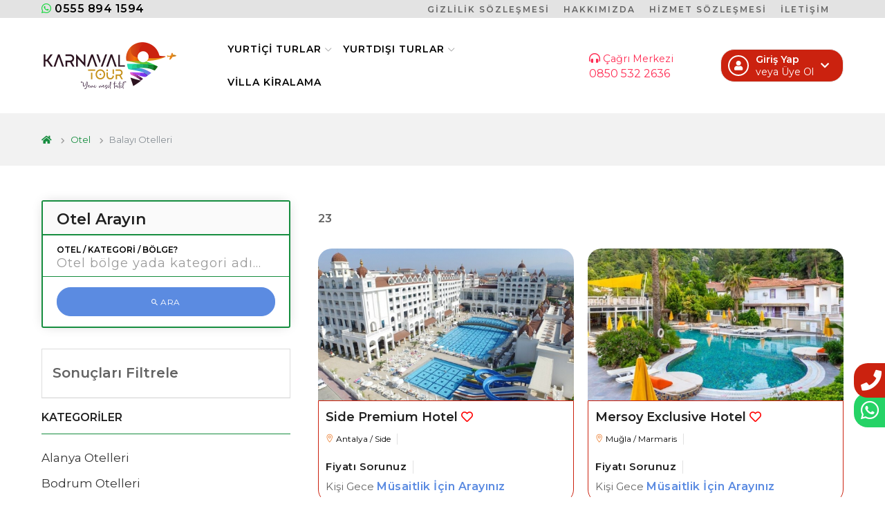

--- FILE ---
content_type: text/html; charset=UTF-8
request_url: https://karnavaltour.com/kat-4-balayi-otelleri.html
body_size: 9594
content:
<!doctype html>
<html lang="tr">

<head>

	<meta charset="utf-8">
	<meta http-equiv="X-UA-Compatible" content="IE=edge">
	<meta name="viewport" content="width=device-width, initial-scale=1">

	<!-- Title Of Site -->
	<title>Balayı Otelleri - Yeni Nesil Tatil</title>
	<meta name="keywords" content="eskişehir turizm firmaları, tatil, tur, günübirlik turlar, eskişehir çıkışlı turlar, eskişehir rehberlik hizmeti, eskisehir transfer hızmetı, olympos turları, uludağ turları, bodrum TURLARI, marmaris turları, erken rezervasyon otelleri, termal oteller, fethiye turları, marmaris turları, transfer, eskişehir çıkışlı günübirlik  turlar, eskişehir çıkışlı konaklamalı turlar, eskişehir erken rezervasyon otelleri, %50 erken rezervasyon otelleri, okul turlar, eskişehir transfer hizmetleri, Karadeniz turları, gap turları, yurt içi turları, yurt dışı turları, otel rezervasyonları" /><meta name="description" content="Eskişehir Çıkışlı Turlar, En ucuz tatil, Eskişehir Kalkışlı Turlar, Tatilin yeni adresi, yurt içi turları,yurt dışı turları,otel rezervasyonu, gap turları, karadeniz turları, olympos turları, bodrum turları" /><meta name="yandex-verification" content="3c0e9b61e2d322ad" />

<!-- Meta Pixel Code -->
<script>
!function(f,b,e,v,n,t,s)
{if(f.fbq)return;n=f.fbq=function(){n.callMethod?
n.callMethod.apply(n,arguments):n.queue.push(arguments)};
if(!f._fbq)f._fbq=n;n.push=n;n.loaded=!0;n.version='2.0';
n.queue=[];t=b.createElement(e);t.async=!0;
t.src=v;s=b.getElementsByTagName(e)[0];
s.parentNode.insertBefore(t,s)}(window, document,'script',
'https://connect.facebook.net/en_US/fbevents.js');
fbq('init', '1366156773804286');
fbq('track', 'PageView');
</script>
<noscript><img height="1" width="1" style="display:none"
src="https://www.facebook.com/tr?id=1366156773804286&ev=PageView&noscript=1"
/></noscript>
<!-- End Meta Pixel Code -->
<meta property="og:url" content="https://karnavaltour.com/kat-4-balayi-otelleri.html" />
            <meta property="og:title" content="Balayı Otelleri - Yeni Nesil Tatil" />
            <meta property="og:description" content="" />
            <meta property="og:type" content="website" />
            <meta property="og:image" content="https://karnavaltour.com/ekstra/otelkatimg/4_kategori.jpg" />
	<meta name="viewport" content="width=device-width, initial-scale=1, maximum-scale=1">
	
	<!-- Fav and Touch Icons -->
	<link rel="shortcut icon" href="site/images/ico/favicon.png">

	<!-- Font face -->
	<link rel="stylesheet" href="//fonts.googleapis.com/css?family=Playfair+Display:400,400i,700,700i|Source+Sans+Pro:200,200i,300,300i,400,400i,600,600i,700,700i,900,900i&display=swap" > 
	<link href="/site/font-faces/metropolis/metropolis.css" rel="stylesheet"> 
	
	<!-- CSS Plugins -->
	<link rel="stylesheet" href="//cdnjs.cloudflare.com/ajax/libs/jqueryui/1.12.1/jquery-ui.min.css" integrity="sha256-rByPlHULObEjJ6XQxW/flG2r+22R5dKiAoef+aXWfik=" crossorigin="anonymous" />

	<link href="/site/css/font-icons.css" rel="stylesheet">
	<link rel="stylesheet" href="//cdnjs.cloudflare.com/ajax/libs/twitter-bootstrap/3.4.1/css/bootstrap.min.css" integrity="sha512-Dop/vW3iOtayerlYAqCgkVr2aTr2ErwwTYOvRFUpzl2VhCMJyjQF0Q9TjUXIo6JhuM/3i0vVEt2e/7QQmnHQqw==" crossorigin="anonymous" referrerpolicy="no-referrer" />
	<link href="/site/bootstrap/css/bootstrap.min.css" rel="stylesheet" type="text/css" media="screen">	
	<link href="/site/css/animate.css" rel="stylesheet">
	<link href="/site/css/main.css" rel="stylesheet">
	<link href="/site/css/plugin.css" rel="stylesheet">
	<link rel="stylesheet" href="//cdnjs.cloudflare.com/ajax/libs/font-awesome/5.15.3/css/all.min.css" referrerpolicy="no-referrer" />
	
	<!-- CSS Custom -->
	<link href="/site/css/style.css" rel="stylesheet">
	<link rel="stylesheet" href="//cdnjs.cloudflare.com/ajax/libs/slick-carousel/1.9.0/slick.min.css" integrity="sha256-UK1EiopXIL+KVhfbFa8xrmAWPeBjMVdvYMYkTAEv/HI=" crossorigin="anonymous" />
	
	<!-- CSS Custom -->
	<link href="/site/css/your-style.css" rel="stylesheet">
	<link rel="stylesheet" type="text/css" href="/site/appjs/hotelFilter.css?v=1.3">

	<!-- HTML5 shim and Respond.js for IE8 support of HTML5 elements and media queries -->
	<!--[if lt IE 9]>
		<script src="https://oss.maxcdn.com/html5shiv/3.7.2/html5shiv.min.js"></script>
		<script src="https://oss.maxcdn.com/respond/1.4.2/respond.min.js"></script>
	<![endif]-->
	<style type="text/css">
		@media(max-width:  768px) {
			.content-wrapper.pv {padding-top: 0;}
			.row.gap-30 > [class*=col] {padding-bottom: 0;}
		}
	</style>
	
</head>



<body class="with-waypoint-sticky">



	<!-- start Body Inner -->
	<div class="body-inner">
	
	
	
		<style>

	.header-arayalim a{color: #e20505 !important;font-size: 11px !important;border: 1px solid #e20505;padding: 10px;border-radius: 4px;}
	.header-arayalim a:hover{color:#fff !important; background:#e20505 !important}
	nav.main-nav-menu.main-menu-nav.navbar-arrow {
    display: flex;
}
@media (max-width: 768px) {
	nav.main-nav-menu.main-menu-nav.navbar-arrow {
    display: block;
}
}
li.secenek {
    color: rgba(255, 255, 255, 0.5);
}
/* .header-main .main-nav {
    background-color: #fff !important;
} */
</style>

<!-- start Header -->
<header id="header-waypoint-sticky" class="header-main header-mobile-menu with-absolute-navbar">
<div class="footer-wrapper" style="background: #e3e3e3;">
		<div class="container">
			<div class="row">
				<div class="col-3 mobilgizle">
					<span style="font-weight: bold;color: #000;">
						<a href="https://api.whatsapp.com/send?phone=+90555 894 1594&text=Merhaba,%20bilgi%20alabilir%20miyim%20?" target="_blank" style="font-weight:bold;"><i class="fab fa-whatsapp" style="color: #1bd741;"></i> 0555 894 1594</a>
					</span>
				</div>
				<div class="col-md-9 col-12 text-right">
					<div class="overflow-m"><ul class="footer-menu-list-02" ><li class="baslik "><a href="/gizlilik"  title="GİZLİLİK SÖZLEŞMESİ">GİZLİLİK SÖZLEŞMESİ</a></li><li class="baslik "><a href="/hakkimizda"  title="HAKKIMIZDA">HAKKIMIZDA</a></li><li class="baslik "><a href="/hizmet-sozlesmesi"  title="HİZMET SÖZLEŞMESİ">HİZMET SÖZLEŞMESİ</a></li><li class="baslikson "><a href="/iletisim"  title="İLETİŞİM">İLETİŞİM</a></li></ul></div>
				</div>
			</div>
		</div>
	</div>
	<div class="header-outer clearfix">

		<div class="header-inner">
			<div class="container" style="padding-top: 10px;padding-bottom: 10px;">


				<div class="row shrink-auto-lg align-items-center">
				<div class="col-2 col-shrink order-last-lg">
					<div class="col-inner">
						<ul class="nav-mini-left">
							<li class="d-none d-sm-block" style="width: 145px;line-height:21px">
								<a href="tel:0850 532 2636">
									<span class="icon-font"><i class="fas fa-headphones-alt"></i></span><small> Çağrı Merkezi </small> 0850 532 2636
								</a>
							</li>							
							<li>
								<button class="btn btn-toggle collapsed" data-toggle="collapse" data-target="#mobileMenu"></button>
							</li>
						</ul>
					</div>
				</div>
				<div class="col-8 col-shrink">
					<div class="col-inner">
						<div class="main-logo">
							<a href="/"><img src="/site/images/logo.png" alt="Yeni Nesil Tatil" /></a>
						</div>
					</div>
				</div>
				<div class="col-2 masaustugizle">
					<div class="col-inner">
						<div class="userLoginPanel">
							<span><i class="fa fa-user"></i></span>
 <span class="text">
     <b>Giriş Yap</b>
     <p>veya Üye Ol</p>
 </span>
 <span>
     <i class="fa fa-chevron-down"></i>
 </span>

 <div class="userLoginPanelMenu">
     <div class="user-wrapper">
        <a class="login-btn" href="javascript:;" data-title="Giriş Yap"><i class="fas fa-sign-in-alt" style="padding: 0;"></i> Giriş Yap</a>
        <a class="signin-btn" href="javascript:;" class="two" data-title="Kayıt Ol"><i class="fas fa-user-plus" style="padding: 0;"></i> Üye Ol</a>
    </div>
 </div>
						</div>
					</div>
				</div>



				<!-- <div class="col-7 col-shrink order-last-lg mobilgizle">
					<div class="col-inner">
						<div class="lang-wrap">
			                 <div class="show-lang"><img alt="" src="/ekstra/tr_ln.jpg" > <span style="text-transform: uppercase;">tr</span><i hidden  class="fa fa-caret-down"></i></div>
			                <ul><li><a href="/?ln=tr" rel="nofollow"><img alt="Türkçe" src="/ekstra/tr_ln.jpg"> TR</a></li></ul> 
			             </div>
			             <div class="currency-wrap">
			                 <div class="show-currency-tooltip"><span style="text-transform: uppercase;">TRY <i  hidden class="fa fa-caret-down"></i> </span></div>
			                  <ul><li><a href="/?kur=EUR" rel="nofollow"><span>EUR</span></a></li><li><a href="/?kur=TRY" rel="nofollow"><span>TRY</span></a></li><li><a href="/?kur=USD" rel="nofollow"><span>USD</span></a></li></ul> 
			             </div>
					</div>
				</div> -->
				
				<div class="col-7 col-shrink order-last-lg mobilgizle">
					<div class="col-inner">
						<div class="userLoginPanel">
							<span><i class="fa fa-user"></i></span>
 <span class="text">
     <b>Giriş Yap</b>
     <p>veya Üye Ol</p>
 </span>
 <span>
     <i class="fa fa-chevron-down"></i>
 </span>

 <div class="userLoginPanelMenu">
     <div class="user-wrapper">
        <a class="login-btn" href="javascript:;" data-title="Giriş Yap"><i class="fas fa-sign-in-alt" style="padding: 0;"></i> Giriş Yap</a>
        <a class="signin-btn" href="javascript:;" class="two" data-title="Kayıt Ol"><i class="fas fa-user-plus" style="padding: 0;"></i> Üye Ol</a>
    </div>
 </div>
						</div>
					</div>
				</div>
				
				<div class="col-12 col-auto">
					
					<div class="navbar-wrapper">
						
						<div class="navbar navbar-expand-lg">
						
							<div id="mobileMenu" class="collapse navbar-collapse"> 

								<nav class="main-nav-menu main-menu-nav navbar-arrow">
									<ul  class="main-nav" ><li class="menu-item-has-children "><a href="/yurtici-turlari"  title="Yurtiçi Turlar">Yurtiçi Turlar</a><ul><li class=""><a href="/kultur-turlari"  title="Kültür Turları">Kültür Turları</a></li><li class=""><a href="/gunubirlik-turlar"  title="Günübirlik Turlar">Günübirlik Turlar</a></li><li class=""><a href="/populer-turlar"  title="Popüler Turlar">Popüler Turlar</a></li><li class=""><a href="/tatil-turlari"  title="Tatil Turları">Tatil Turları</a></li></ul></li><li class="menu-item-has-children "><a href="/yurtdisi-turlar"  title="Yurtdışı Turlar">Yurtdışı Turlar</a><ul><li class=""><a href="/misir-turlari"  title="Mısır Turları">Mısır Turları</a></li><li class=""><a href="/italya-turlari"  title="İtalya Turları">İtalya Turları</a></li><li class=""><a href="/uzak-dogu-turlari"  title="Uzakdoğu Turları">Uzakdoğu Turları</a></li><li class=""><a href="/ispanya-turlari"  title="İspanya Turları">İspanya Turları</a></li><li class=""><a href="/balkan-turlari"  title="Balkan Turları">Balkan Turları</a></li><li class=""><a href="/dubai-turlari"  title="Dubai Turları">Dubai Turları</a></li><li class=""><a href="/amerika-turlari"  title="Amerika Turları">Amerika Turları</a></li><li class=""><a href="/afrika-turlari"  title="Afrika Turları">Afrika Turları</a></li><li class=""><a href="/yunanistan-turlari"  title="Yunanistan Turları">Yunanistan Turları</a></li><li class=""><a href="/cruise-turlari"  title="Cruise Turları">Cruise Turları</a></li></ul></li><li class="menu-item-has-children "><a href="https://karnavaltour.villakiralama.com/" target="_blank" title="Villa Kiralama">Villa Kiralama</a></li></ul>
								</nav><!--/.nav-collapse -->
							
							</div>
							
						</div>

					</div>
					
				</div>
				
				</div>
			</div>	
		</div>
		
	</div>

</header>
<!-- start Header -->
<div class="login-page">
  <div class="form">
    <div class="form-title">
        <span class="form-title-text">Üye Girişi</span>
        <span class="login-page-close">
            <i class="fas fa-times"></i>
        </span>
    </div>

    <form class="forgotten-form" id="forgotten-form" method="post">
      <input type="text" name="eposta" id="eposta_forgot" placeholder="Eposta"/>
      <button id="forgotten-form-button">Gönder</button>
      <div class="forgot-errors"></div>
      <p class="message">Bir hesabınız mı var <a href="javascript:;" class="giris-yap-hide" data-title="Üye Girişi">Giriş Yap</a></p>
    </form>

    <form class="register-form" id="register-form" onsubmit="return false;" method="post">
      <input type="text" name="adsoyad" id="adsoyad2" placeholder="Ad Soyad"/>
      <input type="email" name="eposta" id="eposta2" placeholder="Eposta"/>
      <input type="text" name="telefon" id="telefon2" placeholder="Telefon"/>
      <input type="password" name="parola" id="parola" placeholder="Parola"/>
      <input type="password" name="parola_tekrar" id="parola_tekrar" placeholder="Parola Tekrar"/>  

      <label class="benihatirla" style="display: flex;">
          <input type="checkbox" name="kampanyakabul" style="margin-right: 5px;"> Kampanyalardan haberdar olmak için Kvkk Metni kapsamında eposta almak istiyorum.
      </label>

      <button id="register-form-button">Kayıt Ol</button>
      <div class="register-errors"></div>
      <p class="message">Bir hesabınız mı var <a href="javascript:;" class="giris-yap-hide-forgot" data-title="Üye Girişi">Giriş Yap</a></p>
      <p class="message">Kişisel verileriniz, Kvkk Metni kapsamında işlenmektedir. “Kayıt Ol” butonuna basarak <a href="uyelik-sozlesmesi" style="color: #000;font-weight: bold;">Üyelik Sözleşmesi</a>’ni okuduğunuzu ve kabul ettiğinizi onaylıyorsunuz.</p>
    </form>

    <form class="login-form" id="login-form" method="post">
      <input type="text" name="eposta" id="eposta_login" placeholder="Eposta"/>
      <input type="password" name="parola" id="parola_login" placeholder="Parola"/>
      
      <label class="benihatirla">
          <input type="checkbox" name="benihatirla"> Beni hatırla.
      </label>

      <button id="login-form-button">Giriş Yap</button>
      <div class="login-errors"></div>
      <p class="message half">Şifremi unuttum <a href="javascript:;" class="sifre-hatirlat-hide" data-title="Şifre Hatırlat">Şifre Hatırlat</a></p>
      <p class="message half">Bir hesabınız yok mu <a href="javascript:;" class="kayit-ol-hide" data-title="Kayıt Ol">Kayıt Ol</a></p>
    </form>

  </div>
</div>	
		
		<!-- start Main Wrapper -->
		<div class="main-wrapper scrollspy-container">

			<section class="page-wrapper page-result pb-0" style="padding-top: 38px;">
			
				<div class="page-title bg-light mb-0">
				
					<div class="container">
					
						<div class="row gap-15 align-items-center">
						
							<div class="col-12 col-md-7">
								
								<nav aria-label="breadcrumb">
									<ol class="breadcrumb">
										<li class="breadcrumb-item"><a href="/"><i class="fas fa-home"></i></a></li>
										<li class="breadcrumb-item"><a href="oteller.html">Otel</a></li>
										<li class="breadcrumb-item active" aria-current="page">Balayı Otelleri</li>
									</ol>
								</nav>
																
							</div>
							
						</div>
				
					</div>
					
				</div>

				<section class="mobile-filter">
			        <div class="container">
			            <div class="row">
			                <div class="col-md-12">
			                <div class="btns">
			                    <div class="row">
			                        <div class="col-xs-6">
			                            <div class="mfilter-btn orderShow">
			                                <span><i class="fas fa-sort-amount-down-alt"></i> Sırala</span>
			                            </div>
			                        </div>
			                        <div class="col-xs-6">
			                            <div class="mfilter-btn filterShow">
			                                <span><i class="fas fa-filter"></i> Filtrele</span>
			                            </div>
			                        </div>
			                    </div>
			                </div>
			                </div>
			            </div>
			        </div>
			    </section>
				
				<div class="container">

					<div class="row equal-height gap-30 gap-lg-40">
						
						<div class="col-12 col-lg-4">

							<aside class="sidebar-wrapper pv">
							
								<div class="secondary-search-box mb-30">
								
									<h4 class="">Otel Arayın</h4>
									
									<form action="index.php" method="get" id="quick-searchFormHotel">
									
										<div class="row">
										
											<div class="col-12">
												<div class="col-inner">
													<div class="form-group">
														<label>Otel / Kategori / Bölge?</label>
														<input name="word" type="text" class="form-control" placeholder="Otel bölge yada kategori adı..." id="quick-searchInputHotel" autocomplete="off">
													</div>
												</div>
											</div>
											
											<div class="col-12">
												<div class="col-inner ph-20 pv-15">
													<button class="btn btn-primary btn-block"><i class="ion-android-search"></i> Ara</button>
												</div>
											</div>
										
										</div>
									
									</form>
								
								</div>


								<div class="filter-wrap" style="margin-bottom: 20px;">
						            <div class="title-result">
						                <span class="title">Sonuçları Filtrele  <i class="filter-apply2 fas fa-times hidden-lg hidden-md hidden-sm" style="position: relative;width: auto;float: right;background: transparent;color: #000;text-align: right;left: auto;height: auto;line-height: normal;margin-top: 6px;"></i></span>
						            </div>
						            <div id="dynamicFilter"></div>

						            <input type="hidden" name="otelkatid" id="otelkatid" value="4">
						            <input type="hidden" name="tur" id="tur" value="kategori">
						        </div>
						        <span class="filter-apply hide">Uygula</span>

		
								<div class="sidebar-box hidden-xs">
								
									<div class="box-title"><h5>Kategoriler</h5></div>
									
									<div class="box-content">
										<ul class="category-list" ><li class="baslik "><a href="/ilce-143-alanya-otelleri.html"  title="Alanya Otelleri">Alanya Otelleri</a></li><li class="baslik "><a href="/ilce-1104-bodrum-otelleri.html"  title="Bodrum Otelleri">Bodrum Otelleri</a></li><li class="baslik "><a href="/ilce-757-cesme-otelleri.html"  title="Çeşme Otelleri">Çeşme Otelleri</a></li><li class="baslik "><a href="/ilce-1107-fethiye-otelleri.html"  title="Fethiye Otelleri">Fethiye Otelleri</a></li><li class="baslik "><a href="/ilce-1713-gocek-otelleri.html"  title="Göcek Otelleri">Göcek Otelleri</a></li><li class="baslik "><a href="/ilce-151-kemer-otelleri.html"  title="Kemer Otelleri">Kemer Otelleri</a></li><li class="baslik "><a href="/ilce-1715-konyaalti-otelleri.html"  title="Konyaaltı Otelleri">Konyaaltı Otelleri</a></li><li class="baslik "><a href="/ilce-1628-lara-otelleri.html"  title="Lara Otelleri">Lara Otelleri</a></li><li class="baslikson "><a href="/ilce-1626-side-otelleri.html"  title="Side Otelleri">Side Otelleri</a></li></ul>
									</div>
									
								</div>

								<div class="sidebar-box hidden-xs">
									<div class="box-content reklam text-center">
										<ul><li data-transition="zoomout"><picture><source srcset="/ekstra/r/otel1.webp" type="image/webp"><source srcset="/ekstra/r/otel1.jpg" type="image/jpeg"><img src="/ekstra/r/otel1.jpg" width="320"  border="0" alt=""></picture></li><li data-transition="zoomout"><picture><source srcset="/ekstra/r/otel2.webp" type="image/webp"><source srcset="/ekstra/r/otel2.jpg" type="image/jpeg"><img src="/ekstra/r/otel2.jpg" width="320"  border="0" alt=""></picture></li></ul>
									</div>
								</div>
								

							</aside>

						</div>
						
						<div class="col-12 col-lg-8" style="display: block;">
							
							<div class="content-wrapper pv">
							
								<div class="sort-group page-result-01 mb-20">
									<div class="sort-wrapper">
						                <div class="title">
						                  <small class="total"><span id="totalHotels"></span> <span class="visibleTotal">Otel Bulundu</span></small>
						                </div>
						                <div class="sort-btns">
						                    
						                    <div id="dynamicSort">
						                        <div class="title-result hidden-lg hidden-md hidden-sm">
						                          <span class="title" style="display:block;width: 100%;font-size: 1.3rem;">Sırala <i class="sort-apply2 fas fa-times" style="position: relative;width: auto;float: right;background: transparent;color: #000;text-align: right;left: auto;height: auto;line-height: normal;margin-top: 6px;"></i></span>
						                        </div>
						                    </div>
						                </div>
						            </div>
						            <span class="sort-apply hide">Uygula</span>
								</div>
								
								<div>
									<div class="row equal-height cols-1 cols-sm-2 gap-20 mb-25" id="dynamicHotels"></div>
						            <div id="dynamicPagination" class="mt-10"></div>  
								</div>
							</div>

						</div>

					</div>
					
				</div>
			
			</section>
			
		</div>		
		<!-- end Main Wrapper -->

		<!-- start Footer Wrapper -->
<footer class="footer-wrapper light scrollspy-footer">

	<div class="footer-top">
		
		<div class="container">
		
			<div class="row shrink-auto-md align-items-lg-center gap-10">

				<div class="col-12 col-auto">
				
					<div class="col-inner">
						<ul class="footer-contact-list">
							<li>
								<span class="icon-font text-primary inline-block-middle mr-5 font16"><i class="fa fa-phone"></i></span> <span class="font700 text-black">0850 532 2636</span> <span class="text-muted"></span>
							</li>
							<li>
								<span class="icon-font text-primary inline-block-middle mr-5 font16"><i class="fa fa-envelope"></i></span> <span class="font700 text-black">info@karnavaltour.com</span>
							</li>
							<li>
								<span class="icon-font text-primary inline-block-middle mr-5 font16"><i class="fa fa-map-marker"></i></span> <span class="font700 text-black">CUMHURİYE MAHALLESİ CENGİZTOPEL CADDESİ NO:48/B</span>
							</li>
						</ul>
					</div>
					
					
				</div>
				
			</div>
			
			<hr class="opacity-7" />
			
		</div>

	</div>
	
	<div class="main-footer">
	
		<div class="container">
		
			<div class="row gap-50">
			
				<div class="col-12 col-lg-4">
				
					<div class="footer-logo">
						<img src="/site/images/logo.png" alt="images" />
					</div>

					<p class="mt-20">ES KARNAVAL TURİZM TURSAB NO : 12372</p>
					<!-- <a href="https://www.tursab.org.tr/tr/ddsv" target="_blank" >
	             					 <img src="/site//resim/tursab-dds-10493.png" height="70" style="margin-top: 10px;width: 87%;margin-top: 0px;margin-left: 10px;">
	            			</a>					 -->
				</div>
			

				
					
		

				<div class="col-12 col-lg-8">
				
					<div class="col-inner">
					
						<div class="row shrink-auto-sm gap-30">
				
							<div class="col-6 col-shrink">
								
								<div class="col-inner">
									<h5 class="footer-title">Kurumsal</h5>
									<ul class="footer-menu-list set-width" ><li class="baslik "><a href="/banka-hesaplari"  title="Banka Hesapları">Banka Hesapları</a></li><li class="baslik "><a href="/gizlilik"  title="Gizlilik Sözleşmesi">Gizlilik Sözleşmesi</a></li><li class="baslik "><a href="/hakkimizda"  title="Hakkımızda">Hakkımızda</a></li><li class="baslik "><a href="/hizmet-sozlesmesi"  title="Hizmet Sözleşmesi">Hizmet Sözleşmesi</a></li><li class="baslikson "><a href="/iletisim"  title="İletişim">İletişim</a></li></ul>
								</div>
								
							</div>
							
							<div class="col-6 col-shrink">
								
								<div class="col-inner">
									<h5 class="footer-title">Kategoriler</h5>
									<ul class="footer-menu-list set-width" ><li class="baslik "><a href="/yunanistan-turlari"  title="Amsterdam Turları">Amsterdam Turları</a></li><li class="baslik "><a href="/kultur-turlari"  title="Balkan Turları">Balkan Turları</a></li><li class="baslik "><a href="/turlar-56-kategori-bulunamadi.html"  title="İngiltere Turları">İngiltere Turları</a></li><li class="baslik "><a href="/turlar-55-kategori-bulunamadi.html"  title="İspanya Turları">İspanya Turları</a></li><li class="baslikson "><a href="/turlar-11-kategori-bulunamadi.html"  title="İstanbul Turları">İstanbul Turları</a></li></ul>
								</div>
								
							</div>
							
							<div class="col-12 col-auto">
								
								<div class="col-inner">
									<h5 class="footer-title">E-Bülten &amp;Sosyal Medya</h5>
									<p class="font12">En özel tatil teklifleri posta kutunuzda, hemen kaydolun!</p>
									<form action="index.php?s=ebulten" method="post" class="footer-newsletter mt-20">
										<div class="input-group">
											<input name="eposta" type="email" class="form-control" placeholder="Email adresiniz.." required="">
											<div class="input-group-append">
												<button class="btn btn-primary" type="submit"><i class="far fa-envelope"></i></button>
											</div>
										</div>
									</form>
									<div class="footer-socials mt-10">
										<a href="https://www.facebook.com/karnavaltours" target="_blank"><i class="fab fa-facebook-square"></i></a>
										<a href="https://twitter.com/karnavaltur" target="_blank"><i class="fab fa-twitter-square"></i></a>
										<a href="https://www.instagram.com/karnavaltour/?hl=tr" target="_blank"><i class="fab fa-instagram"></i></a>
									</div>
								</div>
								
							</div>
							
						</div>
					
					</div>
				
				</div>
				</div>
			</div>

		</div>
	
	</div>

	<div class="footer-cards">
		<div class="container">
			<div class="row" style="align-items: center;">
				<div class="col-md-3 text-center">
					<a href="mybooking" class="btn btn-primary" style="color:#fff;">Rezervasyonlarım</a>
				</div>
				<div class="col-md-9 text-right">
					<img src="/site/resim/bankimage.png">
				</div>
			</div>
		</div>
	</div>
	
	<div class="bottom-footer" style="margin-top: 0;">
			 
		<div class="container">
		
			<div class="row shrink-auto-md gap-10 gap-40-lg">
			
				<div class="col-auto">
					<div class="col-inner">
						
					</div>
				</div>
			
				<div class="col-shrink">
					<div class="col-inner">
						<p class="footer-copy-right"> &#169; 2025 <span class="text-primary"><a href="http://www.acente2.com" target="_blank">Acente2</a></span> Tüm Hakları Saklıdır.</p>
					</div>
				</div>
				
			</div>
		
		</div>

	</div>
	
</footer>
<!-- start Footer Wrapper -->
<!-- start Back To Top -->
<a id="back-to-top" href="#" class="back-to-top" role="button" title="Sayfa başına dön" data-toggle="tooltip" data-placement="left"><i class="elegent-icon-arrow_carrot-up"></i></a>
<!-- end Back To Top -->
<div class="whats-float">
    <a href="https://api.whatsapp.com/send?phone=+90555 894 1594&text=Merhaba,%20bilgi%20alabilir%20miyim%20?"
       target="_blank">
        <i class="fab fa-whatsapp"></i>
		<span>WhatsApp<br><small>0555 894 1594</small></span>
    </a>
</div>

<div class="whats-float hemen-ara">
    <a href="tel:0850 532 2636"
       target="_blank">
	   <i class="fas fa-phone"></i></i><span>Hemen Ara<br><small>0850 532 2636</small></span>
    </a>
</div>
		
		
		
	</div>

	<script type="text/javascript" src="site/js/jquery-2.2.4.min.js"></script>

	<link rel="stylesheet" href="//cdnjs.cloudflare.com/ajax/libs/ion-rangeslider/2.3.1/css/ion.rangeSlider.min.css" integrity="sha512-NWCafukXClS6fKch6bSMl/WvPzZrD1OGMf1oMAnFYXSSKZ7hgeswls+r4SdK4bFJauVwmvFf7HlMwji2TsjROA==" crossorigin="anonymous" />
    <script src="//cdnjs.cloudflare.com/ajax/libs/ion-rangeslider/2.3.1/js/ion.rangeSlider.min.js" integrity="sha512-kZsqvmw94Y8hyhwtWZJvDtobwQ9pLhF1DuIvcqSuracbRn6WJs1Ih+04fpH/8d1CFKysp7XA1tR0Aa2jKLTQUg==" crossorigin="anonymous"></script>
    <script type="text/javascript">
      var animationTemplate = '<div class="timeline-wrapper"><div class="timeline-item"><div class="animated-background"><div class="background-masker header-top"></div><div class="background-masker header-left"></div><div class="background-masker header-right"></div><div class="background-masker header-bottom"></div><div class="background-masker subheader-left"></div><div class="background-masker subheader-right"></div><div class="background-masker subheader-bottom"></div><div class="background-masker content-top"></div><div class="background-masker content-first-end"></div><div class="background-masker content-second-line"></div><div class="background-masker content-second-end"></div><div class="background-masker content-third-line"></div><div class="background-masker content-third-end"></div></div></div></div>'+
        '<div class="timeline-wrapper"><div class="timeline-item"><div class="animated-background"><div class="background-masker header-top"></div><div class="background-masker header-left"></div><div class="background-masker header-right"></div><div class="background-masker header-bottom"></div><div class="background-masker subheader-left"></div><div class="background-masker subheader-right"></div><div class="background-masker subheader-bottom"></div><div class="background-masker content-top"></div><div class="background-masker content-first-end"></div><div class="background-masker content-second-line"></div><div class="background-masker content-second-end"></div><div class="background-masker content-third-line"></div><div class="background-masker content-third-end"></div></div></div></div>'+
        '<div class="timeline-wrapper"><div class="timeline-item"><div class="animated-background"><div class="background-masker header-top"></div><div class="background-masker header-left"></div><div class="background-masker header-right"></div><div class="background-masker header-bottom"></div><div class="background-masker subheader-left"></div><div class="background-masker subheader-right"></div><div class="background-masker subheader-bottom"></div><div class="background-masker content-top"></div><div class="background-masker content-first-end"></div><div class="background-masker content-second-line"></div><div class="background-masker content-second-end"></div><div class="background-masker content-third-line"></div><div class="background-masker content-third-end"></div></div></div></div>'+
        '<div class="timeline-wrapper"><div class="timeline-item"><div class="animated-background"><div class="background-masker header-top"></div><div class="background-masker header-left"></div><div class="background-masker header-right"></div><div class="background-masker header-bottom"></div><div class="background-masker subheader-left"></div><div class="background-masker subheader-right"></div><div class="background-masker subheader-bottom"></div><div class="background-masker content-top"></div><div class="background-masker content-first-end"></div><div class="background-masker content-second-line"></div><div class="background-masker content-second-end"></div><div class="background-masker content-third-line"></div><div class="background-masker content-third-end"></div></div></div></div>'+
        '<div class="timeline-wrapper"><div class="timeline-item"><div class="animated-background"><div class="background-masker header-top"></div><div class="background-masker header-left"></div><div class="background-masker header-right"></div><div class="background-masker header-bottom"></div><div class="background-masker subheader-left"></div><div class="background-masker subheader-right"></div><div class="background-masker subheader-bottom"></div><div class="background-masker content-top"></div><div class="background-masker content-first-end"></div><div class="background-masker content-second-line"></div><div class="background-masker content-second-end"></div><div class="background-masker content-third-line"></div><div class="background-masker content-third-end"></div></div></div></div>';
        
      $('#dynamicHotels').append(animationTemplate);
    </script>
    <script src="/site/appjs/hotelFilter.js"></script>
    <style type="text/css">
    .timeline-wrapper {width: 100%;padding: 0 7.5px;}
        .irs--flat .irs-bar,
        .irs--flat .irs-from, .irs--flat .irs-to, .irs--flat .irs-single,
        .irs--flat .irs-handle>i:first-child {background: #28a8db;}
        .irs--flat .irs-from:before, .irs--flat .irs-to:before, .irs--flat .irs-single:before {border-top-color: #28a8db;}
    </style>
    <script type="text/javascript">
       $('.filterShow').on('click', function() {
           $('.filter-apply').toggleClass('hide');
           $('.filter-wrap').toggleClass('mobile');
       });
       $('.filter-apply,.filter-apply2').on('click', function() {
           $('.filter-apply').toggleClass('hide');
           $('.filter-wrap').toggleClass('mobile');
       });

       $('.orderShow').on('click', function() {
           $('.sort-apply').toggleClass('hide');
           $('#dynamicSort').toggleClass('mobile');
       });
       $('.sort-apply,.sort-apply2').on('click', function() {
           $('.sort-apply').toggleClass('hide');
           $('#dynamicSort').toggleClass('mobile');
       });

       $('body').delegate('.tarihsec-btn', 'click', function () {

	       $('body,html').animate({
	           scrollTop : 0
	       }, 500);
	       $('#yagiris').click();
	   });
       
    </script>
	<!-- end Body Inner -->
	<!-- JS -->
<script type="text/javascript" src="site/js/jquery-2.2.4.min.js"></script>
<script src="//cdnjs.cloudflare.com/ajax/libs/jqueryui/1.12.1/jquery-ui.min.js" integrity="sha256-KM512VNnjElC30ehFwehXjx1YCHPiQkOPmqnrWtpccM=" crossorigin="anonymous"></script>
<script src="//cdnjs.cloudflare.com/ajax/libs/jquery.lazyload/1.9.1/jquery.lazyload.min.js" integrity="sha256-rXnOfjTRp4iAm7hTAxEz3irkXzwZrElV2uRsdJAYjC4=" crossorigin="anonymous"></script>
<script type="text/javascript">
    $(document).ready(function () {
        $("img.lazy").lazyload({
          effect: "fadeIn",
          effectTime: 2000,
          threshold: 0
        });
    });
</script>
<style type="text/css">
  img.lazy{height: auto;}
</style>

<script type="text/javascript">
  $( function() {
            $.widget( "custom.catcomplete", $.ui.autocomplete, {
              _create: function() {
                this._super();
                this.widget().menu( "option", "items", "> :not(.ui-autocomplete-category)" );
              },
              _renderMenu: function( ul, items ) {
                var that = this,
                  currentCategory = "";
                $.each( items, function( index, item ) {
                  var li;
                  if ( item.category != currentCategory ) {
                    ul.append( "<li class='ui-autocomplete-category'>" + item.category + "</li>" );
                    currentCategory = item.category;
                  }
                  li = that._renderItemData( ul, item );
                  if ( item.category ) {
                    li.attr( "aria-label", item.category + " : " + item.label );
                  }
                });
              }
            });


        $('#yasehir').catcomplete({
            source: function (request, response) {
                $.getJSON("searchjson.php?q=" + request.term + "&il=1&otel=1&otelkat=1", function (data) {
                    response(data);
                });
            },
            minLength: 2                
        });

    });
    $( function() {
            $.widget( "custom.catcomplete", $.ui.autocomplete, {
              _create: function() {
                this._super();
                this.widget().menu( "option", "items", "> :not(.ui-autocomplete-category)" );
              },
              _renderMenu: function( ul, items ) {
                var that = this,
                  currentCategory = "";
                $.each( items, function( index, item ) {
                  var li;
                  if ( item.category != currentCategory ) {
                    ul.append( "<li class='ui-autocomplete-category'>" + item.category + "</li>" );
                    currentCategory = item.category;
                  }
                  li = that._renderItemData( ul, item );
                  if ( item.category ) {
                    li.attr( "aria-label", item.category + " : " + item.label );
                  }
                });
              }
            });


        $('#quick-searchInputHotel').catcomplete({
            source: function (request, response) {
                $.getJSON("searchjson.php?q=" + request.term + "&il=1&otel=1&otelkat=1", function (data) {
                    response(data);
                });
            },
            minLength: 2,
            select: function(event, ui) { 
                $("#quick-searchInputHotel").val(ui.item.value);
                $("#quick-searchFormHotel").submit();
            }

        });
      });
      $( function() {
            $.widget( "custom.catcomplete", $.ui.autocomplete, {
              _create: function() {
                this._super();
                this.widget().menu( "option", "items", "> :not(.ui-autocomplete-category)" );
              },
              _renderMenu: function( ul, items ) {
                var that = this,
                  currentCategory = "";
                $.each( items, function( index, item ) {
                  var li;
                  if ( item.category != currentCategory ) {
                    ul.append( "<li class='ui-autocomplete-category'>" + item.category + "</li>" );
                    currentCategory = item.category;
                  }
                  li = that._renderItemData( ul, item );
                  if ( item.category ) {
                    li.attr( "aria-label", item.category + " : " + item.label );
                  }
                });
              }
            });


        $('#quick-searchInputTour').catcomplete({
            source: function (request, response) {
                $.getJSON("searchjson.php?q=" + request.term + "&turkat=1&tur=1", function (data) {
                    response(data);
                });
            },
            minLength: 2,
            select: function(event, ui) { 
                $("#quick-searchInputTour").val(ui.item.value);
                $("#quick-searchFormTour").submit();
            }

        });  

    });
</script>

<script src="//cdnjs.cloudflare.com/ajax/libs/jquery-validate/1.19.2/jquery.validate.min.js" integrity="sha512-UdIMMlVx0HEynClOIFSyOrPggomfhBKJE28LKl8yR3ghkgugPnG6iLfRfHwushZl1MOPSY6TsuBDGPK2X4zYKg==" crossorigin="anonymous" referrerpolicy="no-referrer"></script>
<script src="//cdnjs.cloudflare.com/ajax/libs/jquery-validate/1.19.2/localization/messages_tr.min.js" integrity="sha512-rWj/F+JtHj3bknzoCOWaXAh30MHQGMfQrZXNn2Vaa28AVv1+dZQYOPT1rqCZ5soi2koqVn60aLyxN1xwXWLNxw==" crossorigin="anonymous" referrerpolicy="no-referrer"></script>

<script type="text/javascript" src="site/js/main.js"></script>
<script type="text/javascript" src="site/js/plugins.js?v=1.1sdfgsd"></script>
<style type="text/css">
  .slick-prev:before, .slick-next:before {opacity: 1;font-size: 35px;}
  .slick-slide {margin-bottom: 3px;}
</style>
<script type="text/javascript" >
		  $('.turSlider').eq(0).slick({
        dots: false,
        infinite: true,
        speed: 600,
        autoplay:true,
       autoplaySpeed:4500,
        slidesToShow: 3,
        slidesToScroll: 1,
        responsive: [
          {
            breakpoint: 1024,
            settings: {
              slidesToShow: 3,
              slidesToScroll: 1,
            }
          },
          {
            breakpoint: 600,
            settings: {
              slidesToShow: 2,
              slidesToScroll: 1
            }
          },
          {
            breakpoint: 480,
            settings: {
              slidesToShow: 1,
              slidesToScroll: 1
            }
          }
        ]
      });
	  $('.turSlider').eq(1).slick({
        dots: false,
        infinite: true,
        speed: 600,
        autoplay:true,
       autoplaySpeed:5500,
        slidesToShow: 3,
        slidesToScroll: 1,
        responsive: [
          {
            breakpoint: 1024,
            settings: {
              slidesToShow: 3,
              slidesToScroll: 1,
            }
          },
          {
            breakpoint: 600,
            settings: {
              slidesToShow: 2,
              slidesToScroll: 1
            }
          },
          {
            breakpoint: 480,
            settings: {
              slidesToShow: 1,
              slidesToScroll: 1
            }
          }
        ]
      });
	  $('.blogSlider').slick({
        dots: false,
        infinite: true,
        speed: 400,
        autoplay:true,
       autoplaySpeed:4000,
        slidesToShow: 3,
        slidesToScroll: 1,
        responsive: [
          {
            breakpoint: 1024,
            settings: {
              slidesToShow: 3,
              slidesToScroll: 1,
            }
          },
          {
            breakpoint: 600,
            settings: {
              slidesToShow: 2,
              slidesToScroll: 1
            }
          },
          {
            breakpoint: 480,
            settings: {
              slidesToShow: 1,
              slidesToScroll: 1
            }
          }
        ]
      });
	
      
	</script>
<script type="text/javascript" src="site/js/custom-core.js?v=1.2.878447sdrfr"></script>

<style type="text/css">
	.ui-autocomplete-category {font-weight: bold;}
</style>	

	<script type="text/javascript">
		$(document).ready(function () {
			
		});
	</script>
</body>

</html>

--- FILE ---
content_type: text/html; charset=UTF-8
request_url: https://karnavaltour.com/index.php?s=otelfiltre
body_size: 2081
content:
{"siralama":[{"baslik":"Pop\u00fcler Oteller","value":"populer","name":"order","ikon":"fas fa-fire-alt","secili":1},{"baslik":"Fiyata G\u00f6re Artan","value":"fiyat+","name":"order","ikon":"fas fa-sort-amount-down-alt","secili":0},{"baslik":"Fiyata G\u00f6re Azalan","value":"fiyat-","name":"order","ikon":"fas fa-sort-amount-down","secili":0}],"filtre":{"fiyat":{"baslik":"Fiyat Aral\u0131\u011f\u0131","name":"fiyataraligi","kur":"TL","enbuyuk":0},"bolge":{"baslik":"B\u00f6lgeler","name":"bolge","data":{"7":{"isim":"Antalya","id":"7","sayi":8,"1626":{"isim":"Side","id":"1626","sayi":5},"1625":{"isim":"Belek","id":"1625","sayi":3}},"48":{"isim":"Mu\u011fla","id":"48","sayi":10,"1110":{"isim":"Marmaris","id":"1110","sayi":3},"1107":{"isim":"Fethiye","id":"1107","sayi":2},"1104":{"isim":"Bodrum","id":"1104","sayi":5}},"34":{"isim":"\u0130stanbul","id":"34","sayi":1,"737":{"isim":"A\u011fva (Ye\u015fil\u00e7ay)","id":"737","sayi":1}},"14":{"isim":"Bolu","id":"14","sayi":1,"799":{"isim":"Merkez","id":"799","sayi":1}},"50":{"isim":"Nev\u015fehir","id":"50","sayi":1,"1643":{"isim":"Kapadokya","id":"1643","sayi":1}},"35":{"isim":"\u0130zmir","id":"35","sayi":1,"757":{"isim":"\u00c7e\u015fme","id":"757","sayi":1}},"9":{"isim":"Ayd\u0131n","id":"9","sayi":1,"205":{"isim":"Ku\u015fadasi","id":"205","sayi":1}}}},"zincir":{"baslik":"Otel Zincirleri","name":"zincir","0":{"baslik":"CYRISTAL HOTELS ","adet":1,"id":4,"checked":""},"1":{"baslik":"L\u0130MAK HOTELS ","adet":1,"id":12,"checked":""}},"0otelvaryok":{"name":"otelvaryok","baslik":"Spor ve Aktiviteler"}},"list":{"0":{"sablon":"<div class=\"col\">\n\t<figure class=\"tour-grid-item-01\">\n\t\t\t<div class=\"image\">\n\t\t\t\t<a href=\"\/otel-1678-antalya-side-side-premium-hotel.html\"><img src=\"\/\/img.karnavaltour.com\/images\/hotel\/1678_v.jpg\" alt=\"Side Premium Hotel\" class=\"otelreskare\" loading=\"lazy\" ><\/picture><\/a>\n\t\t\t<\/div>\n\t\t\t\n\t\t\t<figcaption class=\"content\">\n\t\t\t\t<h5><a href=\"\/otel-1678-antalya-side-side-premium-hotel.html\" style=\"display:inline-block;\">Side Premium Hotel<\/a> <span class=\"favori-icon relative\" data-id=\"1678\" data-tur=\"otel\" style=\"left:0;\"><i class=\"fa fa-heart-o \"><\/i><\/span><\/h5>\n\t\t\t\t<ul class=\"item-meta\">\n\t\t\t\t\t<li>\n\t\t\t\t\t\t<i class=\"elegent-icon-pin_alt text-warning\"><\/i> Antalya \/ Side\n\t\t\t\t\t<\/li>\n\t\t\t\t\t<li>\t\n\t\t\t\t\t\t<p class=\"font600 text-muted font-12 letter-spacing-1\"><\/p>\n\t\t\t\t\t<\/li>\n\t\t\t\t<\/ul>\n\t\t\t\t<ul class=\"item-meta mt-15\">\n\t\t\t\t\t<li><span class=\"font700 h6\">Fiyat\u0131 Sorunuz<\/span><\/li>\n\t\t\t\t\t<li>\n\t\t\t\t\t\t<span class=\"font600 h6 line-1 mv-0\">  <\/span>\n\t\t\t\t\t<\/li>\n\t\t\t\t<\/ul>\n\t\t\t\t<p class=\"mt-3\">Ki\u015fi Gece <span class=\"h6 line-1 text-primary font16\">M\u00fcsaitlik \u0130\u00e7in Aray\u0131n\u0131z<\/span> <span class=\"text-muted mr-5\"><\/span><\/p>\n\t\t\t<\/figcaption>\n\t<\/figure>\n<\/div>"},"1":{"sablon":"<div class=\"col\">\n\t<figure class=\"tour-grid-item-01\">\n\t\t\t<div class=\"image\">\n\t\t\t\t<a href=\"\/otel-1623-mugla-marmaris-mersoy-exclusive-hotel.html\"><img src=\"\/\/img.karnavaltour.com\/images\/hotel\/1623_v.jpg\" alt=\"Mersoy Exclusive Hotel\" class=\"otelreskare\" loading=\"lazy\" ><\/picture><\/a>\n\t\t\t<\/div>\n\t\t\t\n\t\t\t<figcaption class=\"content\">\n\t\t\t\t<h5><a href=\"\/otel-1623-mugla-marmaris-mersoy-exclusive-hotel.html\" style=\"display:inline-block;\">Mersoy Exclusive Hotel<\/a> <span class=\"favori-icon relative\" data-id=\"1623\" data-tur=\"otel\" style=\"left:0;\"><i class=\"fa fa-heart-o \"><\/i><\/span><\/h5>\n\t\t\t\t<ul class=\"item-meta\">\n\t\t\t\t\t<li>\n\t\t\t\t\t\t<i class=\"elegent-icon-pin_alt text-warning\"><\/i> Mu\u011fla \/ Marmaris\n\t\t\t\t\t<\/li>\n\t\t\t\t\t<li>\t\n\t\t\t\t\t\t<p class=\"font600 text-muted font-12 letter-spacing-1\"><\/p>\n\t\t\t\t\t<\/li>\n\t\t\t\t<\/ul>\n\t\t\t\t<ul class=\"item-meta mt-15\">\n\t\t\t\t\t<li><span class=\"font700 h6\">Fiyat\u0131 Sorunuz<\/span><\/li>\n\t\t\t\t\t<li>\n\t\t\t\t\t\t<span class=\"font600 h6 line-1 mv-0\">  <\/span>\n\t\t\t\t\t<\/li>\n\t\t\t\t<\/ul>\n\t\t\t\t<p class=\"mt-3\">Ki\u015fi Gece <span class=\"h6 line-1 text-primary font16\">M\u00fcsaitlik \u0130\u00e7in Aray\u0131n\u0131z<\/span> <span class=\"text-muted mr-5\"><\/span><\/p>\n\t\t\t<\/figcaption>\n\t<\/figure>\n<\/div>"},"2":{"sablon":"<div class=\"col\">\n\t<figure class=\"tour-grid-item-01\">\n\t\t\t<div class=\"image\">\n\t\t\t\t<a href=\"\/otel-1594-antalya-belek-limak-atlantis-deluxe-hotel-belek.html\"><img src=\"\/\/img.karnavaltour.com\/images\/hotel\/1594_v.jpg\" alt=\"Limak Atlantis DeLuxe Hotel Belek\" class=\"otelreskare\" loading=\"lazy\" ><\/picture><\/a>\n\t\t\t<\/div>\n\t\t\t\n\t\t\t<figcaption class=\"content\">\n\t\t\t\t<h5><a href=\"\/otel-1594-antalya-belek-limak-atlantis-deluxe-hotel-belek.html\" style=\"display:inline-block;\">Limak Atlantis DeLuxe Hotel Belek<\/a> <span class=\"favori-icon relative\" data-id=\"1594\" data-tur=\"otel\" style=\"left:0;\"><i class=\"fa fa-heart-o \"><\/i><\/span><\/h5>\n\t\t\t\t<ul class=\"item-meta\">\n\t\t\t\t\t<li>\n\t\t\t\t\t\t<i class=\"elegent-icon-pin_alt text-warning\"><\/i> Antalya \/ Belek \/ Belek\n\t\t\t\t\t<\/li>\n\t\t\t\t\t<li>\t\n\t\t\t\t\t\t<p class=\"font600 text-muted font-12 letter-spacing-1\"><\/p>\n\t\t\t\t\t<\/li>\n\t\t\t\t<\/ul>\n\t\t\t\t<ul class=\"item-meta mt-15\">\n\t\t\t\t\t<li><span class=\"font700 h6\">Fiyat\u0131 Sorunuz<\/span><\/li>\n\t\t\t\t\t<li>\n\t\t\t\t\t\t<span class=\"font600 h6 line-1 mv-0\">  <\/span>\n\t\t\t\t\t<\/li>\n\t\t\t\t<\/ul>\n\t\t\t\t<p class=\"mt-3\">Ki\u015fi Gece <span class=\"h6 line-1 text-primary font16\">M\u00fcsaitlik \u0130\u00e7in Aray\u0131n\u0131z<\/span> <span class=\"text-muted mr-5\"><\/span><\/p>\n\t\t\t<\/figcaption>\n\t<\/figure>\n<\/div>"},"3":{"sablon":"<div class=\"col\">\n\t<figure class=\"tour-grid-item-01\">\n\t\t\t<div class=\"image\">\n\t\t\t\t<a href=\"\/otel-1597-izmir-cesme-babaylon-hotel-cesme.html\"><img src=\"\/\/img.karnavaltour.com\/images\/hotel\/1597_v.jpg\" alt=\"Babaylon Hotel \u00c7e\u015fme\" class=\"otelreskare\" loading=\"lazy\" ><\/picture><\/a>\n\t\t\t<\/div>\n\t\t\t\n\t\t\t<figcaption class=\"content\">\n\t\t\t\t<h5><a href=\"\/otel-1597-izmir-cesme-babaylon-hotel-cesme.html\" style=\"display:inline-block;\">Babaylon Hotel \u00c7e\u015fme<\/a> <span class=\"favori-icon relative\" data-id=\"1597\" data-tur=\"otel\" style=\"left:0;\"><i class=\"fa fa-heart-o \"><\/i><\/span><\/h5>\n\t\t\t\t<ul class=\"item-meta\">\n\t\t\t\t\t<li>\n\t\t\t\t\t\t<i class=\"elegent-icon-pin_alt text-warning\"><\/i> \u0130zmir \/ \u00c7e\u015fme\n\t\t\t\t\t<\/li>\n\t\t\t\t\t<li>\t\n\t\t\t\t\t\t<p class=\"font600 text-muted font-12 letter-spacing-1\"><\/p>\n\t\t\t\t\t<\/li>\n\t\t\t\t<\/ul>\n\t\t\t\t<ul class=\"item-meta mt-15\">\n\t\t\t\t\t<li><span class=\"font700 h6\">Fiyat\u0131 Sorunuz<\/span><\/li>\n\t\t\t\t\t<li>\n\t\t\t\t\t\t<span class=\"font600 h6 line-1 mv-0\">  <\/span>\n\t\t\t\t\t<\/li>\n\t\t\t\t<\/ul>\n\t\t\t\t<p class=\"mt-3\">Ki\u015fi Gece <span class=\"h6 line-1 text-primary font16\">M\u00fcsaitlik \u0130\u00e7in Aray\u0131n\u0131z<\/span> <span class=\"text-muted mr-5\"><\/span><\/p>\n\t\t\t<\/figcaption>\n\t<\/figure>\n<\/div>"},"4":{"sablon":"<div class=\"col\">\n\t<figure class=\"tour-grid-item-01\">\n\t\t\t<div class=\"image\">\n\t\t\t\t<a href=\"\/otel-1598-nevsehir-kapadokya-exedra-hotel-cappadocia.html\"><img src=\"\/\/img.karnavaltour.com\/images\/hotel\/1598_v.jpg\" alt=\"Exedra Hotel Cappadocia\" class=\"otelreskare\" loading=\"lazy\" ><\/picture><\/a>\n\t\t\t<\/div>\n\t\t\t\n\t\t\t<figcaption class=\"content\">\n\t\t\t\t<h5><a href=\"\/otel-1598-nevsehir-kapadokya-exedra-hotel-cappadocia.html\" style=\"display:inline-block;\">Exedra Hotel Cappadocia<\/a> <span class=\"favori-icon relative\" data-id=\"1598\" data-tur=\"otel\" style=\"left:0;\"><i class=\"fa fa-heart-o \"><\/i><\/span><\/h5>\n\t\t\t\t<ul class=\"item-meta\">\n\t\t\t\t\t<li>\n\t\t\t\t\t\t<i class=\"elegent-icon-pin_alt text-warning\"><\/i> Nev\u015fehir \/ Kapadokya\n\t\t\t\t\t<\/li>\n\t\t\t\t\t<li>\t\n\t\t\t\t\t\t<p class=\"font600 text-muted font-12 letter-spacing-1\"><\/p>\n\t\t\t\t\t<\/li>\n\t\t\t\t<\/ul>\n\t\t\t\t<ul class=\"item-meta mt-15\">\n\t\t\t\t\t<li><span class=\"font700 h6\">Fiyat\u0131 Sorunuz<\/span><\/li>\n\t\t\t\t\t<li>\n\t\t\t\t\t\t<span class=\"font600 h6 line-1 mv-0\">  <\/span>\n\t\t\t\t\t<\/li>\n\t\t\t\t<\/ul>\n\t\t\t\t<p class=\"mt-3\">Ki\u015fi Gece <span class=\"h6 line-1 text-primary font16\">M\u00fcsaitlik \u0130\u00e7in Aray\u0131n\u0131z<\/span> <span class=\"text-muted mr-5\"><\/span><\/p>\n\t\t\t<\/figcaption>\n\t<\/figure>\n<\/div>"},"5":{"sablon":"<div class=\"col\">\n\t<figure class=\"tour-grid-item-01\">\n\t\t\t<div class=\"image\">\n\t\t\t\t<a href=\"\/otel-1601-bolu-merkez-gazelle-resort-spa-otel.html\"><img src=\"\/\/img.karnavaltour.com\/images\/hotel\/1601_v.jpg\" alt=\"Gazelle Resort & Spa Otel\" class=\"otelreskare\" loading=\"lazy\" ><\/picture><\/a>\n\t\t\t<\/div>\n\t\t\t\n\t\t\t<figcaption class=\"content\">\n\t\t\t\t<h5><a href=\"\/otel-1601-bolu-merkez-gazelle-resort-spa-otel.html\" style=\"display:inline-block;\">Gazelle Resort & Spa Otel<\/a> <span class=\"favori-icon relative\" data-id=\"1601\" data-tur=\"otel\" style=\"left:0;\"><i class=\"fa fa-heart-o \"><\/i><\/span><\/h5>\n\t\t\t\t<ul class=\"item-meta\">\n\t\t\t\t\t<li>\n\t\t\t\t\t\t<i class=\"elegent-icon-pin_alt text-warning\"><\/i> Bolu \/ Merkez\n\t\t\t\t\t<\/li>\n\t\t\t\t\t<li>\t\n\t\t\t\t\t\t<p class=\"font600 text-muted font-12 letter-spacing-1\"><\/p>\n\t\t\t\t\t<\/li>\n\t\t\t\t<\/ul>\n\t\t\t\t<ul class=\"item-meta mt-15\">\n\t\t\t\t\t<li><span class=\"font700 h6\">Fiyat\u0131 Sorunuz<\/span><\/li>\n\t\t\t\t\t<li>\n\t\t\t\t\t\t<span class=\"font600 h6 line-1 mv-0\">  <\/span>\n\t\t\t\t\t<\/li>\n\t\t\t\t<\/ul>\n\t\t\t\t<p class=\"mt-3\">Ki\u015fi Gece <span class=\"h6 line-1 text-primary font16\">M\u00fcsaitlik \u0130\u00e7in Aray\u0131n\u0131z<\/span> <span class=\"text-muted mr-5\"><\/span><\/p>\n\t\t\t<\/figcaption>\n\t<\/figure>\n<\/div>"},"6":{"sablon":"<div class=\"col\">\n\t<figure class=\"tour-grid-item-01\">\n\t\t\t<div class=\"image\">\n\t\t\t\t<a href=\"\/otel-1603-istanbul-agva-yesilcay-wineport-lodge-agva.html\"><img src=\"\/\/img.karnavaltour.com\/images\/hotel\/1603_v.jpg\" alt=\"Wineport Lodge A\u011fva\" class=\"otelreskare\" loading=\"lazy\" ><\/picture><\/a>\n\t\t\t<\/div>\n\t\t\t\n\t\t\t<figcaption class=\"content\">\n\t\t\t\t<h5><a href=\"\/otel-1603-istanbul-agva-yesilcay-wineport-lodge-agva.html\" style=\"display:inline-block;\">Wineport Lodge A\u011fva<\/a> <span class=\"favori-icon relative\" data-id=\"1603\" data-tur=\"otel\" style=\"left:0;\"><i class=\"fa fa-heart-o \"><\/i><\/span><\/h5>\n\t\t\t\t<ul class=\"item-meta\">\n\t\t\t\t\t<li>\n\t\t\t\t\t\t<i class=\"elegent-icon-pin_alt text-warning\"><\/i> \u0130stanbul \/ A\u011fva (Ye\u015fil\u00e7ay)\n\t\t\t\t\t<\/li>\n\t\t\t\t\t<li>\t\n\t\t\t\t\t\t<p class=\"font600 text-muted font-12 letter-spacing-1\"><\/p>\n\t\t\t\t\t<\/li>\n\t\t\t\t<\/ul>\n\t\t\t\t<ul class=\"item-meta mt-15\">\n\t\t\t\t\t<li><span class=\"font700 h6\">Fiyat\u0131 Sorunuz<\/span><\/li>\n\t\t\t\t\t<li>\n\t\t\t\t\t\t<span class=\"font600 h6 line-1 mv-0\">  <\/span>\n\t\t\t\t\t<\/li>\n\t\t\t\t<\/ul>\n\t\t\t\t<p class=\"mt-3\">Ki\u015fi Gece <span class=\"h6 line-1 text-primary font16\">M\u00fcsaitlik \u0130\u00e7in Aray\u0131n\u0131z<\/span> <span class=\"text-muted mr-5\"><\/span><\/p>\n\t\t\t<\/figcaption>\n\t<\/figure>\n<\/div>"},"7":{"sablon":"<div class=\"col\">\n\t<figure class=\"tour-grid-item-01\">\n\t\t\t<div class=\"image\">\n\t\t\t\t<a href=\"\/otel-1605-mugla-bodrum-no-81-hotel-bodrum.html\"><img src=\"\/\/img.karnavaltour.com\/images\/hotel\/1605_v.jpg\" alt=\"No 81 Hotel Bodrum\" class=\"otelreskare\" loading=\"lazy\" ><\/picture><\/a>\n\t\t\t<\/div>\n\t\t\t\n\t\t\t<figcaption class=\"content\">\n\t\t\t\t<h5><a href=\"\/otel-1605-mugla-bodrum-no-81-hotel-bodrum.html\" style=\"display:inline-block;\">No 81 Hotel Bodrum<\/a> <span class=\"favori-icon relative\" data-id=\"1605\" data-tur=\"otel\" style=\"left:0;\"><i class=\"fa fa-heart-o \"><\/i><\/span><\/h5>\n\t\t\t\t<ul class=\"item-meta\">\n\t\t\t\t\t<li>\n\t\t\t\t\t\t<i class=\"elegent-icon-pin_alt text-warning\"><\/i> Mu\u011fla \/ Bodrum\n\t\t\t\t\t<\/li>\n\t\t\t\t\t<li>\t\n\t\t\t\t\t\t<p class=\"font600 text-muted font-12 letter-spacing-1\"><\/p>\n\t\t\t\t\t<\/li>\n\t\t\t\t<\/ul>\n\t\t\t\t<ul class=\"item-meta mt-15\">\n\t\t\t\t\t<li><span class=\"font700 h6\">Fiyat\u0131 Sorunuz<\/span><\/li>\n\t\t\t\t\t<li>\n\t\t\t\t\t\t<span class=\"font600 h6 line-1 mv-0\">  <\/span>\n\t\t\t\t\t<\/li>\n\t\t\t\t<\/ul>\n\t\t\t\t<p class=\"mt-3\">Ki\u015fi Gece <span class=\"h6 line-1 text-primary font16\">M\u00fcsaitlik \u0130\u00e7in Aray\u0131n\u0131z<\/span> <span class=\"text-muted mr-5\"><\/span><\/p>\n\t\t\t<\/figcaption>\n\t<\/figure>\n<\/div>"},"8":{"sablon":"<div class=\"col\">\n\t<figure class=\"tour-grid-item-01\">\n\t\t\t<div class=\"image\">\n\t\t\t\t<a href=\"\/otel-1616-antalya-side-selge-beach-resort-spa.html\"><img src=\"\/\/img.karnavaltour.com\/images\/hotel\/1616_v.jpg\" alt=\"Selge Beach Resort & Spa\" class=\"otelreskare\" loading=\"lazy\" ><\/picture><\/a>\n\t\t\t<\/div>\n\t\t\t\n\t\t\t<figcaption class=\"content\">\n\t\t\t\t<h5><a href=\"\/otel-1616-antalya-side-selge-beach-resort-spa.html\" style=\"display:inline-block;\">Selge Beach Resort & Spa<\/a> <span class=\"favori-icon relative\" data-id=\"1616\" data-tur=\"otel\" style=\"left:0;\"><i class=\"fa fa-heart-o \"><\/i><\/span><\/h5>\n\t\t\t\t<ul class=\"item-meta\">\n\t\t\t\t\t<li>\n\t\t\t\t\t\t<i class=\"elegent-icon-pin_alt text-warning\"><\/i> Antalya \/ Side\n\t\t\t\t\t<\/li>\n\t\t\t\t\t<li>\t\n\t\t\t\t\t\t<p class=\"font600 text-muted font-12 letter-spacing-1\"><\/p>\n\t\t\t\t\t<\/li>\n\t\t\t\t<\/ul>\n\t\t\t\t<ul class=\"item-meta mt-15\">\n\t\t\t\t\t<li><span class=\"font700 h6\">Fiyat\u0131 Sorunuz<\/span><\/li>\n\t\t\t\t\t<li>\n\t\t\t\t\t\t<span class=\"font600 h6 line-1 mv-0\">  <\/span>\n\t\t\t\t\t<\/li>\n\t\t\t\t<\/ul>\n\t\t\t\t<p class=\"mt-3\">Ki\u015fi Gece <span class=\"h6 line-1 text-primary font16\">M\u00fcsaitlik \u0130\u00e7in Aray\u0131n\u0131z<\/span> <span class=\"text-muted mr-5\"><\/span><\/p>\n\t\t\t<\/figcaption>\n\t<\/figure>\n<\/div>"},"9":{"sablon":"<div class=\"col\">\n\t<figure class=\"tour-grid-item-01\">\n\t\t\t<div class=\"image\">\n\t\t\t\t<a href=\"\/otel-1618-mugla-bodrum-costa-3s-beach-hotel.html\"><img src=\"\/\/img.karnavaltour.com\/images\/hotel\/1618_v.jpg\" alt=\"Costa 3S Beach Hotel\" class=\"otelreskare\" loading=\"lazy\" ><\/picture><\/a>\n\t\t\t<\/div>\n\t\t\t\n\t\t\t<figcaption class=\"content\">\n\t\t\t\t<h5><a href=\"\/otel-1618-mugla-bodrum-costa-3s-beach-hotel.html\" style=\"display:inline-block;\">Costa 3S Beach Hotel<\/a> <span class=\"favori-icon relative\" data-id=\"1618\" data-tur=\"otel\" style=\"left:0;\"><i class=\"fa fa-heart-o \"><\/i><\/span><\/h5>\n\t\t\t\t<ul class=\"item-meta\">\n\t\t\t\t\t<li>\n\t\t\t\t\t\t<i class=\"elegent-icon-pin_alt text-warning\"><\/i> Mu\u011fla \/ Bodrum\n\t\t\t\t\t<\/li>\n\t\t\t\t\t<li>\t\n\t\t\t\t\t\t<p class=\"font600 text-muted font-12 letter-spacing-1\"><\/p>\n\t\t\t\t\t<\/li>\n\t\t\t\t<\/ul>\n\t\t\t\t<ul class=\"item-meta mt-15\">\n\t\t\t\t\t<li><span class=\"font700 h6\">Fiyat\u0131 Sorunuz<\/span><\/li>\n\t\t\t\t\t<li>\n\t\t\t\t\t\t<span class=\"font600 h6 line-1 mv-0\">  <\/span>\n\t\t\t\t\t<\/li>\n\t\t\t\t<\/ul>\n\t\t\t\t<p class=\"mt-3\">Ki\u015fi Gece <span class=\"h6 line-1 text-primary font16\">M\u00fcsaitlik \u0130\u00e7in Aray\u0131n\u0131z<\/span> <span class=\"text-muted mr-5\"><\/span><\/p>\n\t\t\t<\/figcaption>\n\t<\/figure>\n<\/div>"}},"status":true,"toplamotel":23,"coralHesapSure":"0","jollyHesapSure":"0","royalHesapSure":"0","paximumHesapSure":"0","touristicaHesapSure":"0","puzzleTravelHesapSure":"0","cyprusRoyal2025HesapSure":"0","toplamSure":0.0567810535430908203125,"xmlFiyatHesaplanOtel":0,"checkin":"2026-01-19","checkout":"2026-01-20","geceSayisi":1,"odaKonuk":"0","sayfa":"<div class=\"goruntulenenotel\">23 tesisin 10 tanesini g\u00f6r\u00fcnt\u00fclediniz<\/div><button id=\"pagination-btn\" class=\"pagination-btn\" data-page=\"2\">Daha Fazla Y\u00fckle<\/button>","ajax":true,"oteller":"\"1678\",\"1623\",\"1594\",\"1597\",\"1598\",\"1601\",\"1603\",\"1605\",\"1616\",\"1618\"","otelListeSira":0}

--- FILE ---
content_type: text/css
request_url: https://karnavaltour.com/site/css/main.css
body_size: 18725
content:
/*------------------------------------------------------------------
* Project:        Tourperator
* Author:         Crenoveative 
* URL:            http://crenoveative.com or https://themeforest.net/user/crenoveative/portfolio  
* Created:        10/09/2019 
-------------------------------------------------------------------*/



/*------------------------------------------------------------------
* Table of Content
* 1. Reset
* 2. Default Typography
* 3. Global
* 4. Margin Sets
* 5. Padding Sets
* 6. Image
* 7. Layout
* 8. Row > Number of Columns
* 9. Row Gap
* 10. Row Margin Bottom
* 11. Reordering
* 12. Column width from max
* 13. Typography
* 14. Border
* 15. List
* 16. Background
* 17. Button
* 18. Form
* 19. Social Media
-------------------------------------------------------------------*/



/**
 * Reset
 */
 html {
    font-family: sans-serif;
    -ms-text-size-adjust: 100%;
    -webkit-text-size-adjust: 100%;
}

html,
body,
div,
span,
applet,
object,
iframe,
h1,
h2,
h3,
h4,
h5,
h6,
p,
blockquote,
pre,
a,
abbr,
acronym,
address,
big,
cite,
code,
del,
dfn,
em,
img,
ins,
kbd,
q,
s,
samp,
small,
strike,
strong,
sub,
sup,
tt,
var,
b,
u,
i,
center,
dl,
dt,
dd,
ol,
ul,
li,
fieldset,
form,
label,
legend,
table,
caption,
tbody,
tfoot,
thead,
tr,
th,
td,
article,
aside,
canvas,
details,
embed,
figure,
figcaption,
footer,
header,
hgroup,
menu,
nav,
output,
ruby,
section,
summary,
time,
mark,
audio,
video {
    margin: 0;
    padding: 0;
    border: 0;
    font-size: 100%;
    font-family: inherit;
    vertical-align: baseline;
    zoom: 1;
}

:focus {
    text-decoration: none;
    outline: none;
}

article,
aside,
details,
figcaption,
figure,
footer,
header,
hgroup,
menu,
nav,
section {
    display: block;
}

ol:not(.ol) li,
ul:not(.ul) li {
    list-style-type: none;
    padding: 0;
    margin: 0;
}

ol.ol,
ul.ul {
    margin-left: 35px;
    margin-bottom: 20px;
}

ol.ol,
ul.ul {
    margin-left: 35px;
    margin-bottom: 20px;
}

ol.ol ol,
ul.ul ul {
    margin: 15px 0;
    margin-left: 30px;
}

ol.ol li {
    list-style-type: decimal;
    list-style-position: outside;
}

ol.ol ol li {
    list-style-type: upper-roman;
    list-style-position: outside;
}

ul.ul li {
    list-style-type: disc;
    list-style-position: outside;
}

ul.ul ul li {
    list-style-type: circle;
    list-style-position: outside;
}

ol.ol li + li,
ul.ul li + li {
    margin-top: 10px;
}

blockquote,
q {
    quotes: none;
}

blockquote:before,
blockquote:after,
q:before,
q:after {
    content: '';
    content: none;
}

* {
    box-sizing: border-box;
    -o-box-sizing: border-box;
    -ms-box-sizing: border-box;
    -moz-box-sizing: border-box;
    -khtml-box-sizing: border-box;
    -webkit-box-sizing: border-box;
}

body {
    color: #5f6467;
    overflow-x: hidden;
    font-weight: 400;
    font-size: 13px;
    line-height: 24px;
}

img {
    width: 100%;
    max-width: 100%;
    height: auto;
    display: block;
}

img {
    -ms-interpolation-mode: bicubic;
}

object,
embed {
    max-width: 100%;
}

a:hover,
a:focus,
a:visited {
    text-decoration: none;
    outline: none
}

button {
    outline: none!important;
    cursor: pointer
}



/**
 * Default Typography
 */

a,
a:visited,
a:focus,
a:active,
a:hover,
:focus {
    text-decoration: none;
    outline: none;
}

a {
    o-transition: all 0.3s ease-out;
    -ms-transition: all 0.3s ease-out;
    -moz-transition: all 0.3s ease-out;
    -webkit-transition: all 0.3s ease-out;
    transition: all 0.3s ease-out;
    color: #FF2D54;
    font-weight: 400;
}

a:hover,
a:focus {
    text-decoration: none;
    o-transition: all 0.3s ease-out;
    -ms-transition: all 0.3s ease-out;
    -moz-transition: all 0.3s ease-out;
    -webkit-transition: all 0.3s ease-out;
    transition: all 0.3s ease-out;
    color: #E0163B;
}

::selection {
    color: #FF2D54;
    background: #DFEAF7;
}

::-moz-selection {
    color: #FF2D54;
    background: #DFEAF7;
}

strong {
    font-weight: 700 !important;
}

h1,
h2,
h3,
.h1,
.h2,
.h3 {
    margin-top: 25px;
    margin-bottom: 18px;
}

h4,
h5,
h6,
.h4,
.h5,
.h6 {
    margin-top: 15px;
    margin-bottom: 10px;
}

h1,
h2,
h3,
h4,
h5,
h6,
.h1,
.h2,
.h3,
.h4,
.h5,
.h6 {
    color: #000;
    font-weight: 700;
    font-style: normal;
    line-height: 1.4;
    -webkit-font-smoothing: antialiased
}

h1,
.h1 {
	font-size: 28px;
	line-height: 40px;
}
h2,
.h2 {
	font-size: 25px;
	line-height: 40px;
}
h3,
.h3 {
	font-size: 22px;
	line-height: 32px;
}
h4,
.h4 {
	font-size: 18px;
	line-height: 26px;
}
h5,
.h5 {
	font-size: 16px;
	line-height: 24px;
}
h6,
.h6 {
	font-size: 12px;
	line-height: 24px;
}

h1 small {
    font-size: 50%
}

h2 small {
    font-size: 60%
}

h3 small {
    font-size: 70%
}

h4 small {
    font-size: 80%
}

h5 small,
h6 small,
small {
    font-size: 90%
}

h1:first-child,
h2:first-child,
h3:first-child,
h4:first-child,
h5:first-child,
h6:first-child {
    margin-top: 0;
}

h1:last-child,
h2:last-child,
h3:last-child,
h4:last-child,
h5:last-child,
h6:last-child {
    margin-bottom: 0;
}

p {
    margin-bottom: 15px;
}

p:last-child {
    margin-bottom: 0;
}

p:last-child {
    margin-bottom: 0;
}

blockquote,
.blockquote {
    overflow: hidden;
    font-size: 18px;
    line-height: 1.6;
    padding-left: 30px;
    font-weight: 300;
    margin: 30px 0;
    margin-left: 30px;
    border-left: 4px solid #5b8be1;
}

blockquote cite {
    font-size: 14px;
    font-style: normal;
    font-weight: 400;
    letter-spacing: 1px;
}

hr {
    border: none;
    border-top: 1px solid #5b8be1;
    margin: 20px 0;
    width: 100%;
    display: both;
    clear: both;
}

hr.hr-md {
    margin: 40px 0;
}

hr.hr-lg {
    margin: 65px 0;
}
@import url('https://fonts.googleapis.com/css?family=Ubuntu&display=swap');
body {

    font-family: 'Source Sans Pro', sans-serif;
    color: #636363;
    font-weight: 400;
    font-size: 13px;
    line-height: 1.6;
}

h1,
.h1,
h2,
.h2,
h3,
.h3,
h4,
.h4,
h5,
.h5,
h6,
.h6,
.btn,
label {
    font-family: 'Metropolis', sans-serif;
    color: #212121;
}

h1,
.h1,
h2,
.h2,
h3,
.h3,
h4,
.h4,
h5,
.h5,
h6,
.h6 {
    letter-spacing: 0;
}

h1,
.h1 {
    font-size: 40px;
}

h2,
.h2 {
    font-size: 35px;
}

h3,
.h3 {
    font-size: 28px;
}

h4,
.h4 {
    font-size: 20px;
}

h5,
.h5 {
    font-size: 16px;
}

h6,
.h6 {
    font-size: 14px;
    letter-spacing: 0.5px;
}

h1 a,
.h1 a,
h2 a,
.h2 a,
h3 a,
.h3 a,
h4 a,
.h4 a,
h5 a,
.h5 a,
h6 a,
.h6 a {
    color: #000;
    font-weight: 700;
}

h1 a:hover,
.h1 a:hover,
h2 a:hover,
.h2 a:hover,
h3 a:hover,
.h3 a:hover,
h4 a:hover,
.h4 a:hover,
h5 a:hover,
.h5 a:hover,
h6 a:hover,
.h6 a:hover {
    color: #E0163B;
}

.font-serif {
    font-family: 'Playfair Display', serif;
}

.font-sm {
    font-size: 12px;
}

.font-lg {
    font-size: 18px;
}

p.lead {
    font-size: 24px;
    line-height: 1.45;
    margin: 0 0 25px;
    font-weight: 400;
}

@media (min-width: 576px) {
    h1,
    .h1 {
        font-size: 50px;
    }
    h2,
    .h2 {
        font-size: 40px;
    }
    h3,
    .h3 {
        font-size: 30px;
    }
}

@media (min-width: 768px) {
    body {
        font-size: 16px;
		line-height: 1.75;
    }
    h1,
    .h1 {
        font-size: 60px;
    }
    h2,
    .h2 {
        font-size: 46px;
    }
    h3,
    .h3 {
        font-size: 36px;
    }
    h4,
    .h4 {
        font-size: 22px;
    }
    h5,
    .h5 {
        font-size: 18px;
    }
    h6,
    .h6 {
        font-size: 15px;
        letter-spacing: 0.5px;
    }
    blockquote,
    .blockquote {
        font-size: 22px;
    }
	
	.font-sm {
		font-size: 13px;
	}
	
}



/**
 * Global
 */

.max-width-lg {
    max-width: 1440px;
    margin: 0 auto;
}

.block {
    display: block;
}

.inline-block {
    display: inline-block;
}

.inline-block-box > div {
    display: inline-block;
}

.clear {
    clear: both;
    width: 100%;
    overflow: hidden;
}

.clear-sm {
    display: none;
}

.overflow-hidden {
    overflow: hidden;
}

.overflow-x-hidden {
    overflow-x: hidden;
}

.overflow-y-hidden {
    overflow-y: hidden;
}

.position-relative {
    position: relative;
}

.position-static {
    position: static;
}

.position-absolute,
.position-absolute-top,
.position-absolute-bottom,
.position-absolute-left,
.position-absolute-right {
    position: absolute;
}

.position-absolute-top {
    top: 0;
    left: 0;
    right: 0;
}

.position-absolute-bottom {
    bottom: 0;
    left: 0;
    right: 0;
}

.position-absolute-left {
    left: 0;
    top: 0;
    bottom: 0;
}

.position-absolute-right {
    right: 0;
    top: 0;
    bottom: 0;
}

a.position-absolute-href {
    position: absolute;
    top: 0;
    left: 0;
    bottom: 0;
    right: 0;
    display: block;
    z-index: 99;
}

[data-toggle]:hover {
    cursor: pointer;
}

.opacity-0 {
    opacity: 0;
}

.opacity-1 {
    opacity: 0.1;
}

.opacity-2 {
    opacity: 0.2;
}

.opacity-3 {
    opacity: 0.3;
}

.opacity-4 {
    opacity: 0.4;
}

.opacity-5 {
    opacity: 0.5;
}

.opacity-6 {
    opacity: 0.6;
}

.opacity-7 {
    opacity: 0.7;
}

.opacity-8 {
    opacity: 0.8;
}

.opacity-9 {
    opacity: 0.9;
}

.opacity-10 {
    opacity: 1;
}

.width-full {
    width: 100% !important;
    max-width: 100%;
}



/**
 * Margin Sets
 */

.mr-0 {
    margin-right: 0 !important
}

.mr-1 {
    margin-right: 1px !important
}

.mr-2 {
    margin-right: 2px !important
}

.mr-3 {
    margin-right: 3px !important
}

.mr-5 {
    margin-right: 5px !important
}

.mr-7 {
    margin-right: 7px !important
}

.mr-10 {
    margin-right: 10px !important
}

.mr-15 {
    margin-right: 15px !important
}

.mr-20 {
    margin-right: 20px !important
}

.mr-25 {
    margin-right: 25px !important
}

.mr-30 {
    margin-right: 30px !important
}

.mr-40 {
    margin-right: 40px !important
}

.mr-50 {
    margin-right: 50px !important
}

.mr-60 {
    margin-right: 60px !important
}

.mr-70 {
    margin-right: 70px !important
}

.mr-80 {
    margin-right: 80px !important
}

.mr-100 {
    margin-right: 100px !important
}

.mr-110 {
    margin-right: 110px !important
}

.mr-120 {
    margin-right: 120px !important
}

.ml-0 {
    margin-left: 0 !important
}

.ml-1 {
    margin-left: 1px !important
}

.ml-2 {
    margin-left: 2px !important
}

.ml-3 {
    margin-left: 3px !important
}

.ml-5 {
    margin-left: 5px !important
}

.ml-7 {
    margin-left: 7px !important
}

.ml-10 {
    margin-left: 10px !important
}

.ml-15 {
    margin-left: 15px !important
}

.ml-20 {
    margin-left: 20px !important
}

.ml-25 {
    margin-left: 25px !important
}

.ml-30 {
    margin-left: 30px !important
}

.ml-40 {
    margin-left: 40px !important
}

.ml-50 {
    margin-left: 50px !important
}

.ml-60 {
    margin-left: 60px !important
}

.ml-70 {
    margin-left: 70px !important
}

.ml-80 {
    margin-left: 80px !important
}

.ml-100 {
    margin-left: 100px !important
}

.ml-110 {
    margin-left: 110px !important
}

.ml-120 {
    margin-left: 120px !important
}

.mt-0 {
    margin-top: 0 !important
}

.mt-1 {
    margin-top: 1px !important
}

.mt-2 {
    margin-top: 2px !important
}

.mt-3 {
    margin-top: 3px !important
}

.mt-5 {
    margin-top: 5px !important
}

.mt-10 {
    margin-top: 10px !important
}

.mt-15 {
    margin-top: 15px !important
}

.mt-20 {
    margin-top: 20px !important
}

.mt-25 {
    margin-top: 25px !important
}

.mt-30 {
    margin-top: 30px !important
}

.mt-40 {
    margin-top: 40px !important
}

.mt-50 {
    margin-top: 50px !important
}

.mt-60 {
    margin-top: 60px !important
}

.mt-70 {
    margin-top: 70px !important
}

.mt-80 {
    margin-top: 80px !important
}

.mt-90 {
    margin-top: 90px !important
}

.mt-100 {
    margin-top: 100px !important
}

.mt-110 {
    margin-top: 110px !important
}

.mt-120 {
    margin-top: 120px !important
}

.mb-0 {
    margin-bottom: 0 !important
}

.mb-1 {
    margin-bottom: 1px !important
}

.mb-2 {
    margin-bottom: 3px !important
}

.mb-3 {
    margin-bottom: 3px !important
}

.mb-5 {
    margin-bottom: 5px !important
}

.mb-10 {
    margin-bottom: 10px !important
}

.mb-15 {
    margin-bottom: 15px !important
}

.mb-16 {
    margin-bottom: 16px !important
}

.mb-20 {
    margin-bottom: 20px !important
}

.mb-25 {
    margin-bottom: 25px !important
}

.mb-30 {
    margin-bottom: 30px !important
}

.mb-40 {
    margin-bottom: 40px !important
}

.mb-50 {
    margin-bottom: 50px !important
}

.mb-60 {
    margin-bottom: 60px !important
}

.mb-70 {
    margin-bottom: 70px !important
}

.mb-80 {
    margin-bottom: 80px !important
}

.mb-90 {
    margin-bottom: 90px !important
}

.mb-100 {
    margin-bottom: 100px !important
}

.mb-110 {
    margin-bottom: 110px !important
}

.mb-120 {
    margin-bottom: 120px !important
}

.mv-0 {
    margin-top: 0 !important;
    margin-bottom: 0 !important;
}

.mv-5 {
    margin-top: 5px !important;
    margin-bottom: 5px !important;
}

.mv-10 {
    margin-top: 10px !important;
    margin-bottom: 10px !important;
}

.mv-15 {
    margin-top: 15px !important;
    margin-bottom: 15px !important;
}

.mv-20 {
    margin-top: 20px !important;
    margin-bottom: 20px !important;
}

.mv-30 {
    margin-top: 30px !important;
    margin-bottom: 30px !important;
}

.mv-40 {
    margin-top: 40px !important;
    margin-bottom: 40px !important;
}

.mv-50 {
    margin-top: 50px !important;
    margin-bottom: 50px !important;
}

.mv-70 {
    margin-top: 70px !important;
    margin-bottom: 70px !important;
}

.mh-0 {
    margin-left: 0 !important;
    margin-right: 0 !important;
}

.mh-5 {
    margin-left: 5px !important;
    margin-right: 5px !important;
}

.mh-10 {
    margin-left: 10px !important;
    margin-right: 10px !important;
}

.mh-15 {
    margin-left: 15px !important;
    margin-right: 15px !important;
}

.mh-20 {
    margin-left: 20px !important;
    margin-right: 20px !important;
}

.mh-30 {
    margin-left: 30px !important;
    margin-right: 30px !important;
}

.mh-40 {
    margin-left: 40px !important;
    margin-right: 40px !important;
}

.mh-50 {
    margin-left: 50px !important;
    margin-right: 50px !important;
}

.mh-70 {
    margin-left: 70px !important;
    margin-right: 70px !important;
}

.no-magin,
ul.no-margin,
.margin-0 {
    margin: 0 !important
}

.margin-5 {
    margin: 5px !important;
}

.margin-10 {
    margin: 10px !important;
}

.margin-15 {
    margin: 15px !important;
}

.margin-20 {
    margin: 20px !important;
}

.margin-25 {
    margin: 25px !important;
}

.mmt-5 {
    margin-top: -5px !important
}

.mmt-10 {
    margin-top: -10px !important
}

.mmt-15 {
    margin-top: -15px !important
}

.mmt-20 {
    margin-top: -20px !important
}

.mmt-25 {
    margin-top: -25px !important
}

.mmt-30 {
    margin-top: -30px !important
}

.mmt-40 {
    margin-top: -40px !important
}

.mmt-50 {
    margin-top: -50px !important
}

.mmt-60 {
    margin-top: -60px !important
}

.mmt-80 {
    margin-top: -80px !important
}

.mmt-100 {
    margin-top: -100px !important
}

.mmb-5 {
    margin-bottom: -5px !important
}

.mmb-10 {
    margin-bottom: -10px !important
}

.mmb-15 {
    margin-bottom: -15px !important
}

.mmb-20 {
    margin-bottom: -20px !important
}

.mmb-25 {
    margin-bottom: -25px !important
}

.mmb-30 {
    margin-bottom: -30px !important
}

.mmb-40 {
    margin-bottom: -40px !important
}

.mmb-50 {
    margin-bottom: -50px !important
}

.mmb-60 {
    margin-bottom: -60px !important
}

.mmb-80 {
    margin-bottom: -80px !important
}

.mmb-100 {
    margin-bottom: -100px !important
}

@media (min-width: 576px) {
    .mb-sm-0 {
        margin-bottom: 0 !important
    }
    .mb-sm-1 {
        margin-bottom: 1px !important
    }
    .mb-sm-2 {
        margin-bottom: 2px !important
    }
    .mb-sm-3 {
        margin-bottom: 3px !important
    }
    .mb-sm-5 {
        margin-bottom: 5px !important
    }
    .mb-sm-10 {
        margin-bottom: 10px !important
    }
    .mb-sm-15 {
        margin-bottom: 15px !important
    }
    .mb-sm-20 {
        margin-bottom: 20px !important
    }
    .mb-sm-25 {
        margin-bottom: 25px !important
    }
    .mb-sm-30 {
        margin-bottom: 30px !important
    }
    .mb-sm-40 {
        margin-bottom: 40px !important
    }
    .mb-sm-50 {
        margin-bottom: 50px !important
    }
    .mb-sm-60 {
        margin-bottom: 60px !important
    }
    .mb-sm-70 {
        margin-bottom: 70px !important
    }
    .mb-sm-80 {
        margin-bottom: 80px !important
    }
    .mb-sm-90 {
        margin-bottom: 90px !important
    }
    .mb-sm-100 {
        margin-bottom: 100px !important
    }
    .mb-sm-110 {
        margin-bottom: 110px !important
    }
    .mb-sm-120 {
        margin-bottom: 120px !important
    }
    .mt-sm-0 {
        margin-top: 0 !important
    }
    .mt-sm-1 {
        margin-top: 1px !important
    }
    .mt-sm-2 {
        margin-top: 2px !important
    }
    .mt-sm-3 {
        margin-top: 3px !important
    }
    .mt-sm-5 {
        margin-top: 5px !important
    }
    .mt-sm-10 {
        margin-top: 10px !important
    }
    .mt-sm-15 {
        margin-top: 15px !important
    }
    .mt-sm-20 {
        margin-top: 20px !important
    }
    .mt-sm-25 {
        margin-top: 25px !important
    }
    .mt-sm-30 {
        margin-top: 30px !important
    }
    .mt-sm-40 {
        margin-top: 40px !important
    }
    .mt-sm-50 {
        margin-top: 50px !important
    }
    .mt-sm-60 {
        margin-top: 60px !important
    }
    .mt-sm-70 {
        margin-top: 70px !important
    }
    .mt-sm-80 {
        margin-top: 80px !important
    }
    .mt-sm-90 {
        margin-top: 90px !important
    }
    .mt-sm-100 {
        margin-top: 100px !important
    }
    .mt-sm-110 {
        margin-top: 110px !important
    }
    .mt-sm-120 {
        margin-top: 120px !important
    }
    .ml-sm-0 {
        margin-left: 0 !important
    }
    .ml-sm-1 {
        margin-left: 1px !important
    }
    .ml-sm-2 {
        margin-left: 2px !important
    }
    .ml-sm-3 {
        margin-left: 3px !important
    }
    .ml-sm-5 {
        margin-left: 5px !important
    }
    .ml-sm-10 {
        margin-left: 10px !important
    }
    .ml-sm-15 {
        margin-left: 15px !important
    }
    .ml-sm-20 {
        margin-left: 20px !important
    }
    .ml-sm-25 {
        margin-left: 25px !important
    }
    .ml-sm-30 {
        margin-left: 30px !important
    }
    .ml-sm-40 {
        margin-left: 40px !important
    }
    .ml-sm-50 {
        margin-left: 50px !important
    }
    .ml-sm-60 {
        margin-left: 60px !important
    }
    .ml-sm-70 {
        margin-left: 70px !important
    }
    .ml-sm-80 {
        margin-left: 80px !important
    }
    .ml-sm-90 {
        margin-left: 90px !important
    }
    .ml-sm-100 {
        margin-left: 100px !important
    }
    .ml-sm-110 {
        margin-left: 110px !important
    }
    .ml-sm-120 {
        margin-left: 120px !important
    }
    .mr-sm-0 {
        margin-right: 0 !important
    }
    .mr-sm-1 {
        margin-right: 1px !important
    }
    .mr-sm-2 {
        margin-right: 2px !important
    }
    .mr-sm-3 {
        margin-right: 3px !important
    }
    .mr-sm-5 {
        margin-right: 5px !important
    }
    .mr-sm-10 {
        margin-right: 10px !important
    }
    .mr-sm-15 {
        margin-right: 15px !important
    }
    .mr-sm-20 {
        margin-right: 20px !important
    }
    .mr-sm-25 {
        margin-right: 25px !important
    }
    .mr-sm-30 {
        margin-right: 30px !important
    }
    .mr-sm-40 {
        margin-right: 40px !important
    }
    .mr-sm-50 {
        margin-right: 50px !important
    }
    .mr-sm-60 {
        margin-right: 60px !important
    }
    .mr-sm-70 {
        margin-right: 70px !important
    }
    .mr-sm-80 {
        margin-right: 80px !important
    }
    .mr-sm-90 {
        margin-right: 90px !important
    }
    .mr-sm-100 {
        margin-right: 100px !important
    }
    .mr-sm-110 {
        margin-right: 110px !important
    }
    .mr-sm-120 {
        margin-right: 120px !important
    }
}

@media (min-width: 768px) {
    .mb-md-0 {
        margin-bottom: 0 !important
    }
    .mb-md-1 {
        margin-bottom: 1px !important
    }
    .mb-md-2 {
        margin-bottom: 2px !important
    }
    .mb-md-3 {
        margin-bottom: 3px !important
    }
    .mb-md-5 {
        margin-bottom: 5px !important
    }
    .mb-md-10 {
        margin-bottom: 10px !important
    }
    .mb-md-15 {
        margin-bottom: 15px !important
    }
    .mb-md-20 {
        margin-bottom: 20px !important
    }
    .mb-md-25 {
        margin-bottom: 25px !important
    }
    .mb-md-30 {
        margin-bottom: 30px !important
    }
    .mb-md-40 {
        margin-bottom: 40px !important
    }
    .mb-md-50 {
        margin-bottom: 50px !important
    }
    .mb-md-60 {
        margin-bottom: 60px !important
    }
    .mb-md-70 {
        margin-bottom: 70px !important
    }
    .mb-md-80 {
        margin-bottom: 80px !important
    }
    .mb-md-90 {
        margin-bottom: 90px !important
    }
    .mb-md-100 {
        margin-bottom: 100px !important
    }
    .mb-md-110 {
        margin-bottom: 110px !important
    }
    .mb-md-120 {
        margin-bottom: 120px !important
    }
    .mt-md-0 {
        margin-top: 0 !important
    }
    .mt-md-1 {
        margin-top: 1px !important
    }
    .mt-md-2 {
        margin-top: 2px !important
    }
    .mt-md-3 {
        margin-top: 3px !important
    }
    .mt-md-5 {
        margin-top: 5px !important
    }
    .mt-md-10 {
        margin-top: 10px !important
    }
    .mt-md-15 {
        margin-top: 15px !important
    }
    .mt-md-20 {
        margin-top: 20px !important
    }
    .mt-md-25 {
        margin-top: 25px !important
    }
    .mt-md-30 {
        margin-top: 30px !important
    }
    .mt-md-40 {
        margin-top: 40px !important
    }
    .mt-md-50 {
        margin-top: 50px !important
    }
    .mt-md-60 {
        margin-top: 60px !important
    }
    .mt-md-70 {
        margin-top: 70px !important
    }
    .mt-md-80 {
        margin-top: 80px !important
    }
    .mt-md-90 {
        margin-top: 90px !important
    }
    .mt-md-100 {
        margin-top: 100px !important
    }
    .mt-md-110 {
        margin-top: 110px !important
    }
    .mt-md-120 {
        margin-top: 120px !important
    }
    .ml-md-0 {
        margin-left: 0 !important
    }
    .ml-md-1 {
        margin-left: 1px !important
    }
    .ml-md-2 {
        margin-left: 2px !important
    }
    .ml-md-3 {
        margin-left: 3px !important
    }
    .ml-md-5 {
        margin-left: 5px !important
    }
    .ml-md-10 {
        margin-left: 10px !important
    }
    .ml-md-15 {
        margin-left: 15px !important
    }
    .ml-md-20 {
        margin-left: 20px !important
    }
    .ml-md-25 {
        margin-left: 25px !important
    }
    .ml-md-30 {
        margin-left: 30px !important
    }
    .ml-md-40 {
        margin-left: 40px !important
    }
    .ml-md-50 {
        margin-left: 50px !important
    }
    .ml-md-60 {
        margin-left: 60px !important
    }
    .ml-md-70 {
        margin-left: 70px !important
    }
    .ml-md-80 {
        margin-left: 80px !important
    }
    .ml-md-90 {
        margin-left: 90px !important
    }
    .ml-md-100 {
        margin-left: 100px !important
    }
    .ml-md-110 {
        margin-left: 110px !important
    }
    .ml-md-120 {
        margin-left: 120px !important
    }
    .mr-md-0 {
        margin-right: 0 !important
    }
    .mr-md-1 {
        margin-right: 1px !important
    }
    .mr-md-2 {
        margin-right: 2px !important
    }
    .mr-md-3 {
        margin-right: 3px !important
    }
    .mr-md-5 {
        margin-right: 5px !important
    }
    .mr-md-10 {
        margin-right: 10px !important
    }
    .mr-md-15 {
        margin-right: 15px !important
    }
    .mr-md-20 {
        margin-right: 20px !important
    }
    .mr-md-25 {
        margin-right: 25px !important
    }
    .mr-md-30 {
        margin-right: 30px !important
    }
    .mr-md-40 {
        margin-right: 40px !important
    }
    .mr-md-50 {
        margin-right: 50px !important
    }
    .mr-md-60 {
        margin-right: 60px !important
    }
    .mr-md-70 {
        margin-right: 70px !important
    }
    .mr-md-80 {
        margin-right: 80px !important
    }
    .mr-md-90 {
        margin-right: 90px !important
    }
    .mr-md-100 {
        margin-right: 100px !important
    }
    .mr-md-110 {
        margin-right: 110px !important
    }
    .mr-md-120 {
        margin-right: 120px !important
    }
}

@media (min-width: 992px) {
    .mb-lg-0 {
        margin-bottom: 0 !important
    }
    .mb-lg-1 {
        margin-bottom: 1px !important
    }
    .mb-lg-2 {
        margin-bottom: 2px !important
    }
    .mb-lg-3 {
        margin-bottom: 3px !important
    }
    .mb-lg-5 {
        margin-bottom: 5px !important
    }
    .mb-lg-10 {
        margin-bottom: 10px !important
    }
    .mb-lg-15 {
        margin-bottom: 15px !important
    }
    .mb-lg-20 {
        margin-bottom: 20px !important
    }
    .mb-lg-25 {
        margin-bottom: 25px !important
    }
    .mb-lg-30 {
        margin-bottom: 30px !important
    }
    .mb-lg-40 {
        margin-bottom: 40px !important
    }
    .mb-lg-50 {
        margin-bottom: 50px !important
    }
    .mb-lg-60 {
        margin-bottom: 60px !important
    }
    .mb-lg-70 {
        margin-bottom: 70px !important
    }
    .mb-lg-80 {
        margin-bottom: 80px !important
    }
    .mb-lg-90 {
        margin-bottom: 90px !important
    }
    .mb-lg-100 {
        margin-bottom: 100px !important
    }
    .mb-lg-110 {
        margin-bottom: 110px !important
    }
    .mb-lg-120 {
        margin-bottom: 120px !important
    }
    .mt-lg-0 {
        margin-top: 0 !important
    }
    .mt-lg-1 {
        margin-top: 1px !important
    }
    .mt-lg-2 {
        margin-top: 2px !important
    }
    .mt-lg-3 {
        margin-top: 3px !important
    }
    .mt-lg-5 {
        margin-top: 5px !important
    }
    .mt-lg-10 {
        margin-top: 10px !important
    }
    .mt-lg-15 {
        margin-top: 15px !important
    }
    .mt-lg-20 {
        margin-top: 20px !important
    }
    .mt-lg-25 {
        margin-top: 25px !important
    }
    .mt-lg-30 {
        margin-top: 30px !important
    }
    .mt-lg-40 {
        margin-top: 40px !important
    }
    .mt-lg-50 {
        margin-top: 50px !important
    }
    .mt-lg-60 {
        margin-top: 60px !important
    }
    .mt-lg-70 {
        margin-top: 70px !important
    }
    .mt-lg-80 {
        margin-top: 80px !important
    }
    .mt-lg-90 {
        margin-top: 90px !important
    }
    .mt-lg-100 {
        margin-top: 100px !important
    }
    .mt-lg-110 {
        margin-top: 110px !important
    }
    .mt-lg-120 {
        margin-top: 120px !important
    }
    .ml-lg-0 {
        margin-left: 0 !important
    }
    .ml-lg-1 {
        margin-left: 1px !important
    }
    .ml-lg-2 {
        margin-left: 2px !important
    }
    .ml-lg-3 {
        margin-left: 3px !important
    }
    .ml-lg-5 {
        margin-left: 5px !important
    }
    .ml-lg-10 {
        margin-left: 10px !important
    }
    .ml-lg-15 {
        margin-left: 15px !important
    }
    .ml-lg-20 {
        margin-left: 20px !important
    }
    .ml-lg-25 {
        margin-left: 25px !important
    }
    .ml-lg-30 {
        margin-left: 30px !important
    }
    .ml-lg-40 {
        margin-left: 40px !important
    }
    .ml-lg-50 {
        margin-left: 50px !important
    }
    .ml-lg-60 {
        margin-left: 60px !important
    }
    .ml-lg-70 {
        margin-left: 70px !important
    }
    .ml-lg-80 {
        margin-left: 80px !important
    }
    .ml-lg-90 {
        margin-left: 90px !important
    }
    .ml-lg-100 {
        margin-left: 100px !important
    }
    .ml-lg-110 {
        margin-left: 110px !important
    }
    .ml-lg-120 {
        margin-left: 120px !important
    }
    .mr-lg-0 {
        margin-right: 0 !important
    }
    .mr-lg-1 {
        margin-right: 1px !important
    }
    .mr-lg-2 {
        margin-right: 2px !important
    }
    .mr-lg-3 {
        margin-right: 3px !important
    }
    .mr-lg-5 {
        margin-right: 5px !important
    }
    .mr-lg-10 {
        margin-right: 10px !important
    }
    .mr-lg-15 {
        margin-right: 15px !important
    }
    .mr-lg-20 {
        margin-right: 20px !important
    }
    .mr-lg-25 {
        margin-right: 25px !important
    }
    .mr-lg-30 {
        margin-right: 30px !important
    }
    .mr-lg-40 {
        margin-right: 40px !important
    }
    .mr-lg-50 {
        margin-right: 50px !important
    }
    .mr-lg-60 {
        margin-right: 60px !important
    }
    .mr-lg-70 {
        margin-right: 70px !important
    }
    .mr-lg-80 {
        margin-right: 80px !important
    }
    .mr-lg-90 {
        margin-right: 90px !important
    }
    .mr-lg-100 {
        margin-right: 100px !important
    }
    .mr-lg-110 {
        margin-right: 110px !important
    }
    .mr-lg-120 {
        margin-right: 120px !important
    }
}

@media (min-width: 1200px) {
    .mb-xl-0 {
        margin-bottom: 0 !important
    }
    .mb-xl-1 {
        margin-bottom: 1px !important
    }
    .mb-xl-2 {
        margin-bottom: 2px !important
    }
    .mb-xl-3 {
        margin-bottom: 3px !important
    }
    .mb-xl-5 {
        margin-bottom: 5px !important
    }
    .mb-xl-10 {
        margin-bottom: 10px !important
    }
    .mb-xl-15 {
        margin-bottom: 15px !important
    }
    .mb-xl-20 {
        margin-bottom: 20px !important
    }
    .mb-xl-25 {
        margin-bottom: 25px !important
    }
    .mb-xl-30 {
        margin-bottom: 30px !important
    }
    .mb-xl-40 {
        margin-bottom: 40px !important
    }
    .mb-xl-50 {
        margin-bottom: 50px !important
    }
    .mb-xl-60 {
        margin-bottom: 60px !important
    }
    .mb-xl-70 {
        margin-bottom: 70px !important
    }
    .mb-xl-80 {
        margin-bottom: 80px !important
    }
    .mb-xl-90 {
        margin-bottom: 90px !important
    }
    .mb-xl-100 {
        margin-bottom: 100px !important
    }
    .mb-xl-110 {
        margin-bottom: 110px !important
    }
    .mb-xl-120 {
        margin-bottom: 120px !important
    }
    .mt-xl-0 {
        margin-top: 0px !important
    }
    .mt-xl-1 {
        margin-top: 1px !important
    }
    .mt-xl-2 {
        margin-top: 2px !important
    }
    .mt-xl-3 {
        margin-top: 3px !important
    }
    .mt-xl-5 {
        margin-top: 5px !important
    }
    .mt-xl-10 {
        margin-top: 10px !important
    }
    .mt-xl-15 {
        margin-top: 15px !important
    }
    .mt-xl-20 {
        margin-top: 20px !important
    }
    .mt-xl-25 {
        margin-top: 25px !important
    }
    .mt-xl-30 {
        margin-top: 30px !important
    }
    .mt-xl-40 {
        margin-top: 40px !important
    }
    .mt-xl-50 {
        margin-top: 50px !important
    }
    .mt-xl-60 {
        margin-top: 60px !important
    }
    .mt-xl-70 {
        margin-top: 70px !important
    }
    .mt-xl-80 {
        margin-top: 80px !important
    }
    .mt-xl-90 {
        margin-top: 90px !important
    }
    .mt-xl-100 {
        margin-top: 100px !important
    }
    .mt-xl-110 {
        margin-top: 110px !important
    }
    .mt-xl-120 {
        margin-top: 120px !important
    }
    .ml-xl-0 {
        margin-left: 0px !important
    }
    .ml-xl-1 {
        margin-left: 1px !important
    }
    .ml-xl-2 {
        margin-left: 2px !important
    }
    .ml-xl-3 {
        margin-left: 3px !important
    }
    .ml-xl-5 {
        margin-left: 5px !important
    }
    .ml-xl-10 {
        margin-left: 10px !important
    }
    .ml-xl-15 {
        margin-left: 15px !important
    }
    .ml-xl-20 {
        margin-left: 20px !important
    }
    .ml-xl-25 {
        margin-left: 25px !important
    }
    .ml-xl-30 {
        margin-left: 30px !important
    }
    .ml-xl-40 {
        margin-left: 40px !important
    }
    .ml-xl-50 {
        margin-left: 50px !important
    }
    .ml-xl-60 {
        margin-left: 60px !important
    }
    .ml-xl-70 {
        margin-left: 70px !important
    }
    .ml-xl-80 {
        margin-left: 80px !important
    }
    .ml-xl-90 {
        margin-left: 90px !important
    }
    .ml-xl-100 {
        margin-left: 100px !important
    }
    .ml-xl-110 {
        margin-left: 110px !important
    }
    .ml-xl-120 {
        margin-left: 120px !important
    }
    .mr-xl-0 {
        margin-right: 0px !important
    }
    .mr-xl-1 {
        margin-right: 1px !important
    }
    .mr-xl-2 {
        margin-right: 2px !important
    }
    .mr-xl-3 {
        margin-right: 3px !important
    }
    .mr-xl-5 {
        margin-right: 5px !important
    }
    .mr-xl-10 {
        margin-right: 10px !important
    }
    .mr-xl-15 {
        margin-right: 15px !important
    }
    .mr-xl-20 {
        margin-right: 20px !important
    }
    .mr-xl-25 {
        margin-right: 25px !important
    }
    .mr-xl-30 {
        margin-right: 30px !important
    }
    .mr-xl-40 {
        margin-right: 40px !important
    }
    .mr-xl-50 {
        margin-right: 50px !important
    }
    .mr-xl-60 {
        margin-right: 60px !important
    }
    .mr-xl-70 {
        margin-right: 70px !important
    }
    .mr-xl-80 {
        margin-right: 80px !important
    }
    .mr-xl-90 {
        margin-right: 90px !important
    }
    .mr-xl-100 {
        margin-right: 100px !important
    }
    .mr-xl-110 {
        margin-right: 110px !important
    }
    .mr-xl-120 {
        margin-right: 120px !important
    }
}



/**
 * Padding Sets
 */

.pr-0 {
    padding-right: 0 !important
}

.pr-5 {
    padding-right: 5px !important
}

.pr-10 {
    padding-right: 10px !important
}

.pr-15 {
    padding-right: 15px !important
}

.pr-20 {
    padding-right: 20px !important
}

.pr-30 {
    padding-right: 30px !important
}

.pr-40 {
    padding-right: 40px !important
}

.pr-50 {
    padding-right: 50px !important
}

.pr-60 {
    padding-right: 60px !important
}

.pr-70 {
    padding-right: 70px !important
}

.pr-80 {
    padding-right: 80px !important
}

.pr-100 {
    padding-right: 100px !important
}

.pl-0 {
    padding-left: 0 !important
}

.pl-5 {
    padding-left: 5px !important
}

.pl-10 {
    padding-left: 10px !important
}

.pl-15 {
    padding-left: 15px !important
}

.pl-20 {
    padding-left: 20px !important
}

.pl-30 {
    padding-left: 30px !important
}

.pl-40 {
    padding-left: 40px !important
}

.pl-50 {
    padding-left: 50px !important
}

.pl-60 {
    padding-left: 60px !important
}

.pl-70 {
    padding-left: 70px !important
}

.pl-80 {
    padding-left: 80px !important
}

.pl-90 {
    padding-left: 90px !important
}

.pl-100 {
    padding-left: 100px !important
}

.pt-0 {
    padding-top: 0 !important
}

.pt-5 {
    padding-top: 5px !important
}

.pt-10 {
    padding-top: 10px !important
}

.pt-15 {
    padding-top: 15px !important
}

.pt-20 {
    padding-top: 20px !important
}

.pt-25 {
    padding-top: 25px !important
}

.pt-30 {
    padding-top: 30px !important
}

.pt-40 {
    padding-top: 40px !important
}

.pt-50 {
    padding-top: 50px !important
}

.pt-60 {
    padding-top: 60px !important
}

.pt-70 {
    padding-top: 70px !important
}

.pt-80 {
    padding-top: 80px !important
}

.pt-90 {
    padding-top: 90px !important
}

.pt-100 {
    padding-top: 100px !important
}

.pb-0 {
    padding-bottom: 0 !important
}

.pb-5 {
    padding-bottom: 5px !important
}

.pb-10 {
    padding-bottom: 10px !important
}

.pb-15 {
    padding-bottom: 15px !important
}

.pb-20 {
    padding-bottom: 20px !important
}

.pb-30 {
    padding-bottom: 30px !important
}

.pb-40 {
    padding-bottom: 40px !important
}

.pb-50 {
    padding-bottom: 50px !important
}

.pb-60 {
    padding-bottom: 60px !important
}

.pb-70 {
    padding-bottom: 70px !important
}

.pb-80 {
    padding-bottom: 80px !important
}

.pb-90 {
    padding-bottom: 90px !important
}

.pb-100 {
    padding-bottom: 100px !important
}

.pv-0 {
    padding-top: 0 !important;
    padding-bottom: 0!important;
}

.pv-5 {
    padding-top: 5px !important;
    padding-bottom: 5px!important;
}

.pv-10 {
    padding-top: 10px !important;
    padding-bottom: 10px!important;
}

.pv-15 {
    padding-top: 15px !important;
    padding-bottom: 15px!important;
}

.pv-20 {
    padding-top: 20px !important;
    padding-bottom: 20px!important;
}

.pv-30 {
    padding-top: 30px !important;
    padding-bottom: 30px!important;
}

.pv-40 {
    padding-top: 40px !important;
    padding-bottom: 40px!important;
}

.pv-50 {
    padding-top: 50px!important;
    padding-bottom: 50px!important;
}

.pv-60 {
    padding-top: 60px!important;
    padding-bottom: 60px!important;
}

.pv-70 {
    padding-top: 70px!important;
    padding-bottom: 70px!important;
}

.pv-80 {
    padding-top: 80px!important;
    padding-bottom: 80px!important;
}

.pv-90 {
    padding-top: 90px!important;
    padding-bottom: 90px!important;
}

.pv-100 {
    padding-top: 100px!important;
    padding-bottom: 100px!important;
}

.ph-0 {
    padding-left: 0 !important;
    padding-right: 0!important;
}

.ph-5 {
    padding-left: 5px !important;
    padding-right: 5px!important;
}

.ph-10 {
    padding-left: 10px !important;
    padding-right: 10px!important;
}

.ph-15 {
    padding-left: 15px !important;
    padding-right: 15px!important;
}

.ph-20 {
    padding-left: 20px !important;
    padding-right: 20px!important;
}

.ph-30 {
    padding-left: 30px !important;
    padding-right: 30px!important;
}

.ph-40 {
    padding-left: 40px !important;
    padding-right: 40px!important;
}

.ph-50 {
    padding-left: 50px!important;
    padding-right: 50px!important;
}

.ph-60 {
    padding-left: 60px!important;
    padding-right: 60px!important;
}

.ph-70 {
    padding-left: 70px!important;
    padding-right: 70px!important;
}

.ph-80 {
    padding-left: 80px!important;
    padding-right: 80px!important;
}

.ph-90 {
    padding-left: 90px!important;
    padding-right: 90px!important;
}

.ph-100 {
    padding-left: 100px!important;
    padding-right: 100px!important;
}

.padding-0 {
    padding: 0 !important
}

.padding-1 {
    padding: 1px !important
}

.padding-2 {
    padding: 2px !important
}

.padding-3 {
    padding: 3px !important
}

.padding-5 {
    padding: 5px !important
}

.padding-10 {
    padding: 10px !important
}

.padding-15 {
    padding: 15px !important
}

.padding-20 {
    padding: 20px !important
}

.padding-30 {
    padding: 30px !important
}

.padding-40 {
    padding: 40px !important
}

@media (min-width: 576px) {
    .pb-sm-0 {
        margin-bottom: 0 !important
    }
    .pb-sm-5 {
        margin-bottom: 5px !important
    }
    .pb-sm-10 {
        margin-bottom: 10px !important
    }
    .pb-sm-15 {
        margin-bottom: 15px !important
    }
    .pb-sm-20 {
        margin-bottom: 20px !important
    }
    .pb-sm-25 {
        margin-bottom: 25px !important
    }
    .pb-sm-30 {
        margin-bottom: 30px !important
    }
    .pb-sm-40 {
        margin-bottom: 40px !important
    }
    .pb-sm-50 {
        margin-bottom: 50px !important
    }
    .pb-sm-60 {
        margin-bottom: 60px !important
    }
    .pb-sm-70 {
        margin-bottom: 70px !important
    }
    .pb-sm-80 {
        margin-bottom: 80px !important
    }
    .pb-sm-90 {
        margin-bottom: 90px !important
    }
    .pb-sm-100 {
        margin-bottom: 100px !important
    }
    .pt-sm-0 {
        margin-top: 0 !important
    }
    .pt-sm-5 {
        margin-top: 5px !important
    }
    .pt-sm-10 {
        margin-top: 10px !important
    }
    .pt-sm-15 {
        margin-top: 15px !important
    }
    .pt-sm-20 {
        margin-top: 20px !important
    }
    .pt-sm-25 {
        margin-top: 25px !important
    }
    .pt-sm-30 {
        margin-top: 30px !important
    }
    .pt-sm-40 {
        margin-top: 40px !important
    }
    .pt-sm-50 {
        margin-top: 50px !important
    }
    .pt-sm-60 {
        margin-top: 60px !important
    }
    .pt-sm-70 {
        margin-top: 70px !important
    }
    .pt-sm-80 {
        margin-top: 80px !important
    }
    .pt-sm-90 {
        margin-top: 90px !important
    }
    .pt-sm-100 {
        margin-top: 100px !important
    }
    .pl-sm-0 {
        margin-left: 0 !important
    }
    .pl-sm-5 {
        margin-left: 5px !important
    }
    .pl-sm-10 {
        margin-left: 10px !important
    }
    .pl-sm-15 {
        margin-left: 15px !important
    }
    .pl-sm-20 {
        margin-left: 20px !important
    }
    .pl-sm-25 {
        margin-left: 25px !important
    }
    .pl-sm-30 {
        margin-left: 30px !important
    }
    .pl-sm-40 {
        margin-left: 40px !important
    }
    .pl-sm-50 {
        margin-left: 50px !important
    }
    .pl-sm-60 {
        margin-left: 60px !important
    }
    .pl-sm-70 {
        margin-left: 70px !important
    }
    .pl-sm-80 {
        margin-left: 80px !important
    }
    .pl-sm-90 {
        margin-left: 90px !important
    }
    .pl-sm-100 {
        margin-left: 100px !important
    }
    .pr-sm-0 {
        margin-right: 0 !important
    }
    .pr-sm-5 {
        margin-right: 5px !important
    }
    .pr-sm-10 {
        margin-right: 10px !important
    }
    .pr-sm-15 {
        margin-right: 15px !important
    }
    .pr-sm-20 {
        margin-right: 20px !important
    }
    .pr-sm-25 {
        margin-right: 25px !important
    }
    .pr-sm-30 {
        margin-right: 30px !important
    }
    .pr-sm-40 {
        margin-right: 40px !important
    }
    .pr-sm-50 {
        margin-right: 50px !important
    }
    .pr-sm-60 {
        margin-right: 60px !important
    }
    .pr-sm-70 {
        margin-right: 70px !important
    }
    .pr-sm-80 {
        margin-right: 80px !important
    }
    .pr-sm-90 {
        margin-right: 90px !important
    }
    .pr-sm-100 {
        margin-right: 100px !important
    }
}

@media (min-width: 768px) {
    .pb-md-0 {
        margin-bottom: 0px !important
    }
    .pb-md-5 {
        margin-bottom: 5px !important
    }
    .pb-md-10 {
        margin-bottom: 10px !important
    }
    .pb-md-15 {
        margin-bottom: 15px !important
    }
    .pb-md-20 {
        margin-bottom: 20px !important
    }
    .pb-md-25 {
        margin-bottom: 25px !important
    }
    .pb-md-30 {
        margin-bottom: 30px !important
    }
    .pb-md-40 {
        margin-bottom: 40px !important
    }
    .pb-md-50 {
        margin-bottom: 50px !important
    }
    .pb-md-60 {
        margin-bottom: 60px !important
    }
    .pb-md-70 {
        margin-bottom: 70px !important
    }
    .pb-md-80 {
        margin-bottom: 80px !important
    }
    .pb-md-90 {
        margin-bottom: 90px !important
    }
    .pb-md-100 {
        margin-bottom: 100px !important
    }
    .pt-md-0 {
        margin-top: 0px !important
    }
    .pt-md-5 {
        margin-top: 5px !important
    }
    .pt-md-10 {
        margin-top: 10px !important
    }
    .pt-md-15 {
        margin-top: 15px !important
    }
    .pt-md-20 {
        margin-top: 20px !important
    }
    .pt-md-25 {
        margin-top: 25px !important
    }
    .pt-md-30 {
        margin-top: 30px !important
    }
    .pt-md-40 {
        margin-top: 40px !important
    }
    .pt-md-50 {
        margin-top: 50px !important
    }
    .pt-md-60 {
        margin-top: 60px !important
    }
    .pt-md-70 {
        margin-top: 70px !important
    }
    .pt-md-80 {
        margin-top: 80px !important
    }
    .pt-md-90 {
        margin-top: 90px !important
    }
    .pt-md-100 {
        margin-top: 100px !important
    }
    .pl-md-0 {
        margin-left: 0px !important
    }
    .pl-md-5 {
        margin-left: 5px !important
    }
    .pl-md-10 {
        margin-left: 10px !important
    }
    .pl-md-15 {
        margin-left: 15px !important
    }
    .pl-md-20 {
        margin-left: 20px !important
    }
    .pl-md-25 {
        margin-left: 25px !important
    }
    .pl-md-30 {
        margin-left: 30px !important
    }
    .pl-md-40 {
        margin-left: 40px !important
    }
    .pl-md-50 {
        margin-left: 50px !important
    }
    .pl-md-60 {
        margin-left: 60px !important
    }
    .pl-md-70 {
        margin-left: 70px !important
    }
    .pl-md-80 {
        margin-left: 80px !important
    }
    .pl-md-90 {
        margin-left: 90px !important
    }
    .pl-md-100 {
        margin-left: 100px !important
    }
    .pr-md-0 {
        margin-right: 0px !important
    }
    .pr-md-5 {
        margin-right: 5px !important
    }
    .pr-md-10 {
        margin-right: 10px !important
    }
    .pr-md-15 {
        margin-right: 15px !important
    }
    .pr-md-20 {
        margin-right: 20px !important
    }
    .pr-md-25 {
        margin-right: 25px !important
    }
    .pr-md-30 {
        margin-right: 30px !important
    }
    .pr-md-40 {
        margin-right: 40px !important
    }
    .pr-md-50 {
        margin-right: 50px !important
    }
    .pr-md-60 {
        margin-right: 60px !important
    }
    .pr-md-70 {
        margin-right: 70px !important
    }
    .pr-md-80 {
        margin-right: 80px !important
    }
    .pr-md-90 {
        margin-right: 90px !important
    }
    .pr-md-100 {
        margin-right: 100px !important
    }
}

@media (min-width: 992px) {
    .pb-lg-0 {
        margin-bottom: 0px !important
    }
    .pb-lg-5 {
        margin-bottom: 5px !important
    }
    .pb-lg-10 {
        margin-bottom: 10px !important
    }
    .pb-lg-15 {
        margin-bottom: 15px !important
    }
    .pb-lg-20 {
        margin-bottom: 20px !important
    }
    .pb-lg-25 {
        margin-bottom: 25px !important
    }
    .pb-lg-30 {
        margin-bottom: 30px !important
    }
    .pb-lg-40 {
        margin-bottom: 40px !important
    }
    .pb-lg-50 {
        margin-bottom: 50px !important
    }
    .pb-lg-60 {
        margin-bottom: 60px !important
    }
    .pb-lg-70 {
        margin-bottom: 70px !important
    }
    .pb-lg-80 {
        margin-bottom: 80px !important
    }
    .pb-lg-90 {
        margin-bottom: 90px !important
    }
    .pb-lg-100 {
        margin-bottom: 100px !important
    }
    .pt-lg-0 {
        margin-top: 0px !important
    }
    .pt-lg-5 {
        margin-top: 5px !important
    }
    .pt-lg-10 {
        margin-top: 10px !important
    }
    .pt-lg-15 {
        margin-top: 15px !important
    }
    .pt-lg-20 {
        margin-top: 20px !important
    }
    .pt-lg-25 {
        margin-top: 25px !important
    }
    .pt-lg-30 {
        margin-top: 30px !important
    }
    .pt-lg-40 {
        margin-top: 40px !important
    }
    .pt-lg-50 {
        margin-top: 50px !important
    }
    .pt-lg-60 {
        margin-top: 60px !important
    }
    .pt-lg-70 {
        margin-top: 70px !important
    }
    .pt-lg-80 {
        margin-top: 80px !important
    }
    .pt-lg-90 {
        margin-top: 90px !important
    }
    .pt-lg-100 {
        margin-top: 100px !important
    }
    .pl-lg-0 {
        margin-left: 0px !important
    }
    .pl-lg-5 {
        margin-left: 5px !important
    }
    .pl-lg-10 {
        margin-left: 10px !important
    }
    .pl-lg-15 {
        margin-left: 15px !important
    }
    .pl-lg-20 {
        margin-left: 20px !important
    }
    .pl-lg-25 {
        margin-left: 25px !important
    }
    .pl-lg-30 {
        margin-left: 30px !important
    }
    .pl-lg-40 {
        margin-left: 40px !important
    }
    .pl-lg-50 {
        margin-left: 50px !important
    }
    .pl-lg-60 {
        margin-left: 60px !important
    }
    .pl-lg-70 {
        margin-left: 70px !important
    }
    .pl-lg-80 {
        margin-left: 80px !important
    }
    .pl-lg-90 {
        margin-left: 90px !important
    }
    .pl-lg-100 {
        margin-left: 100px !important
    }
    .pr-lg-0 {
        margin-right: 0px !important
    }
    .pr-lg-5 {
        margin-right: 5px !important
    }
    .pr-lg-10 {
        margin-right: 10px !important
    }
    .pr-lg-15 {
        margin-right: 15px !important
    }
    .pr-lg-20 {
        margin-right: 20px !important
    }
    .pr-lg-25 {
        margin-right: 25px !important
    }
    .pr-lg-30 {
        margin-right: 30px !important
    }
    .pr-lg-40 {
        margin-right: 40px !important
    }
    .pr-lg-50 {
        margin-right: 50px !important
    }
    .pr-lg-60 {
        margin-right: 60px !important
    }
    .pr-lg-70 {
        margin-right: 70px !important
    }
    .pr-lg-80 {
        margin-right: 80px !important
    }
    .pr-lg-90 {
        margin-right: 90px !important
    }
    .pr-lg-100 {
        margin-right: 100px !important
    }
}

@media (min-width: 1200px) {
    .pb-xl-0 {
        margin-bottom: 0px !important
    }
    .pb-xl-5 {
        margin-bottom: 5px !important
    }
    .pb-xl-10 {
        margin-bottom: 10px !important
    }
    .pb-xl-15 {
        margin-bottom: 15px !important
    }
    .pb-xl-20 {
        margin-bottom: 20px !important
    }
    .pb-xl-25 {
        margin-bottom: 25px !important
    }
    .pb-xl-30 {
        margin-bottom: 30px !important
    }
    .pb-xl-40 {
        margin-bottom: 40px !important
    }
    .pb-xl-50 {
        margin-bottom: 50px !important
    }
    .pb-xl-60 {
        margin-bottom: 60px !important
    }
    .pb-xl-70 {
        margin-bottom: 70px !important
    }
    .pb-xl-80 {
        margin-bottom: 80px !important
    }
    .pb-xl-90 {
        margin-bottom: 90px !important
    }
    .pb-xl-100 {
        margin-bottom: 100px !important
    }
    .pt-xl-0 {
        margin-top: 0px !important
    }
    .pt-xl-5 {
        margin-top: 5px !important
    }
    .pt-xl-10 {
        margin-top: 10px !important
    }
    .pt-xl-15 {
        margin-top: 15px !important
    }
    .pt-xl-20 {
        margin-top: 20px !important
    }
    .pt-xl-25 {
        margin-top: 25px !important
    }
    .pt-xl-30 {
        margin-top: 30px !important
    }
    .pt-xl-40 {
        margin-top: 40px !important
    }
    .pt-xl-50 {
        margin-top: 50px !important
    }
    .pt-xl-60 {
        margin-top: 60px !important
    }
    .pt-xl-70 {
        margin-top: 70px !important
    }
    .pt-xl-80 {
        margin-top: 80px !important
    }
    .pt-xl-90 {
        margin-top: 90px !important
    }
    .pt-xl-100 {
        margin-top: 100px !important
    }
    .pl-xl-0 {
        margin-left: 0px !important
    }
    .pl-xl-5 {
        margin-left: 5px !important
    }
    .pl-xl-10 {
        margin-left: 10px !important
    }
    .pl-xl-15 {
        margin-left: 15px !important
    }
    .pl-xl-20 {
        margin-left: 20px !important
    }
    .pl-xl-25 {
        margin-left: 25px !important
    }
    .pl-xl-30 {
        margin-left: 30px !important
    }
    .pl-xl-40 {
        margin-left: 40px !important
    }
    .pl-xl-50 {
        margin-left: 50px !important
    }
    .pl-xl-60 {
        margin-left: 60px !important
    }
    .pl-xl-70 {
        margin-left: 70px !important
    }
    .pl-xl-80 {
        margin-left: 80px !important
    }
    .pl-xl-90 {
        margin-left: 90px !important
    }
    .pl-xl-100 {
        margin-left: 100px !important
    }
    .pr-xl-0 {
        margin-right: 0px !important
    }
    .pr-xl-5 {
        margin-right: 5px !important
    }
    .pr-xl-10 {
        margin-right: 10px !important
    }
    .pr-xl-15 {
        margin-right: 15px !important
    }
    .pr-xl-20 {
        margin-right: 20px !important
    }
    .pr-xl-25 {
        margin-right: 25px !important
    }
    .pr-xl-30 {
        margin-right: 30px !important
    }
    .pr-xl-40 {
        margin-right: 40px !important
    }
    .pr-xl-50 {
        margin-right: 50px !important
    }
    .pr-xl-60 {
        margin-right: 60px !important
    }
    .pr-xl-70 {
        margin-right: 70px !important
    }
    .pr-xl-80 {
        margin-right: 80px !important
    }
    .pr-xl-90 {
        margin-right: 90px !important
    }
    .pr-xl-100 {
        margin-right: 100px !important
    }
}



/**
 * Image
 */
 
.image-border {
    border: 1px solid #DEDEDE;
    padding: 1px;
}

.image-border.border-2px {
    padding: 2px;
}

.image-auto-center {
    text-align: center;
    clear: both;
    margin: 25px 0 20px;
}

.image-auto-center img {
    display: inline-block;
    width: auto;
}

.image-auto img {
    display: inline-block;
    width: auto;
}

.image-circle,
.img-circle {
    border-radius: 50%;
}

.image.fit-contain img {
    object-fit: contain
}

.image.fit-cover img {
    object-fit: cover
}

.image.fit-none img {
    object-fit: none
}

.image.fit-fill img {
    object-fit: fill
}

.image.fit-scale-down img {
    object-fit: scale-down
}

.bg-image,
.image-bg {
    background-position: center center;
    background-repeat: no-repeat;
    background-size: cover;
    width: 100%;
}

.bg-image.position-top,
.image-bg.position-top {
    background-position: center top;
}

.bg-image.position-bottom,
.image-bg.position-bottom {
    background-position: center bottom;
}

.bg-image.position-left,
.image-bg.position-left {
    background-position: left bottom;
}

.bg-image.position-right,
.image-bg.position-right {
    background-position: right bottom;
}

.overlay-relative {
    position: relative;
}

.overlay-relative .overlay-holder {
    position: absolute;
    top: 0;
    left: 0;
    bottom: 0;
    right: 0;
    background-color: #000;
    opacity: 0.5;
    color: #FFF;
}

.overlay-relative .overlay-holder.overlay-white {
    background: #FFF;
    color: inherit;
}

.overlay-relative .overlay-holder.opacity-10 {
    opacity: 1;
}

.overlay-relative .overlay-holder.opacity-9 {
    opacity: 0.9;
}

.overlay-relative .overlay-holder.opacity-8 {
    opacity: 0.8;
}

.overlay-relative .overlay-holder.opacity-7 {
    opacity: 0.7;
}

.overlay-relative .overlay-holder.opacity-6 {
    opacity: 0.6;
}

.overlay-relative .overlay-holder.opacity-5 {
    opacity: 0.5;
}

.overlay-relative .overlay-holder.opacity-4 {
    opacity: 0.4;
}

.overlay-relative .overlay-holder.opacity-3 {
    opacity: 0.3;
}

.overlay-relative .overlay-holder.opacity-2 {
    opacity: 0.2;
}

.overlay-relative .overlay-holder.opacity-1 {
    opacity: 0.1;
}

.overlay-relative .overlay-holder.opacity-0 {
    opacity: 0;
}

[data-dark-overlay] {
    position: relative;
    z-index: 1
}

[data-dark-overlay]:after {
    content: '';
    position: absolute;
    left: 0;
    top: 0;
    width: 100%;
    height: 100%;
    z-index: -1
}

[data-dark-overlay="1"]:after {
    background: rgba(0, 0, 0, 0.1)
}

[data-dark-overlay="2"]:after {
    background: rgba(0, 0, 0, 0.2)
}

[data-dark-overlay="3"]:after {
    background: rgba(0, 0, 0, 0.3)
}

[data-dark-overlay="4"]:after {
    background: rgba(0, 0, 0, 0.4)
}

[data-dark-overlay="5"]:after {
    background: rgba(0, 0, 0, 0.5)
}

[data-dark-overlay="6"]:after {
    background: rgba(0, 0, 0, 0.6)
}

[data-dark-overlay="7"]:after {
    background: rgba(0, 0, 0, 0.7)
}

[data-dark-overlay="8"]:after {
    background: rgba(0, 0, 0, 0.8)
}

[data-dark-overlay="9"]:after {
    background: rgba(0, 0, 0, 0.9)
}

.overlay-relative.overlay-gradient .overlay-holder {
    opacity: 1;
    background-color: transparent;
    background: -moz-linear-gradient(left, rgba(0, 0, 0, 1) 0%, rgba(0, 0, 0, 0) 100%);
    /* FF3.6-15 */
    background: -webkit-linear-gradient(left, rgba(0, 0, 0, 1) 0%, rgba(0, 0, 0, 0) 100%);
    /* Chrome10-25,Safari5.1-6 */
    background: linear-gradient(to right, rgba(0, 0, 0, 1) 0%, rgba(0, 0, 0, 0) 100%);
    /* W3C, IE10+, FF16+, Chrome26+, Opera12+, Safari7+ */
    filter: progid: DXImageTransform.Microsoft.gradient( startColorstr='#000000', endColorstr='#00000000', GradientType=1);
    /* IE6-9 */
}

.overlay-relative.overlay-gradient .overlay-holder.right {
    background: -moz-linear-gradient(left, rgba(0, 0, 0, 0) 0%, rgba(0, 0, 0, 1) 100%);
    /* FF3.6-15 */
    background: -webkit-linear-gradient(left, rgba(0, 0, 0, 0) 0%, rgba(0, 0, 0, 1) 100%);
    /* Chrome10-25,Safari5.1-6 */
    background: linear-gradient(to right, rgba(0, 0, 0, 0) 0%, rgba(0, 0, 0, 1) 100%);
    /* W3C, IE10+, FF16+, Chrome26+, Opera12+, Safari7+ */
    filter: progid: DXImageTransform.Microsoft.gradient( startColorstr='#00000000', endColorstr='#000000', GradientType=1);
    /* IE6-9 */
}

.overlay-relative.overlay-gradient .overlay-holder.top {
    background: -moz-linear-gradient(top, rgba(0, 0, 0, 1) 0%, rgba(0, 0, 0, 0) 100%);
    /* FF3.6-15 */
    background: -webkit-linear-gradient(top, rgba(0, 0, 0, 1) 0%, rgba(0, 0, 0, 0) 100%);
    /* Chrome10-25,Safari5.1-6 */
    background: linear-gradient(to bottom, rgba(0, 0, 0, 1) 0%, rgba(0, 0, 0, 0) 100%);
    /* W3C, IE10+, FF16+, Chrome26+, Opera12+, Safari7+ */
    filter: progid: DXImageTransform.Microsoft.gradient( startColorstr='#000000', endColorstr='#00000000', GradientType=0);
    /* IE6-9 */
}

.overlay-relative.overlay-gradient .overlay-holder.bottom {
    background: -moz-linear-gradient(top, rgba(0, 0, 0, 0) 0%, rgba(0, 0, 0, 1) 100%);
    /* FF3.6-15 */
    background: -webkit-linear-gradient(top, rgba(0, 0, 0, 0) 0%, rgba(0, 0, 0, 1) 100%);
    /* Chrome10-25,Safari5.1-6 */
    background: linear-gradient(to bottom, rgba(0, 0, 0, 0) 0%, rgba(0, 0, 0, 1) 100%);
    /* W3C, IE10+, FF16+, Chrome26+, Opera12+, Safari7+ */
    filter: progid: DXImageTransform.Microsoft.gradient( startColorstr='#00000000', endColorstr='#000000', GradientType=0);
    /* IE6-9 */
}

.overlay-relative.overlay-gradient.gradient-white .overlay-holder {
    background: -moz-linear-gradient(left, rgba(255, 255, 255, 1) 0%, rgba(255, 255, 255, 0.99) 1%, rgba(255, 255, 255, 0) 100%);
    /* FF3.6-15 */
    background: -webkit-linear-gradient(left, rgba(255, 255, 255, 1) 0%, rgba(255, 255, 255, 0.99) 1%, rgba(255, 255, 255, 0) 100%);
    /* Chrome10-25,Safari5.1-6 */
    background: linear-gradient(to right, rgba(255, 255, 255, 1) 0%, rgba(255, 255, 255, 0.99) 1%, rgba(255, 255, 255, 0) 100%);
    /* W3C, IE10+, FF16+, Chrome26+, Opera12+, Safari7+ */
    filter: progid: DXImageTransform.Microsoft.gradient( startColorstr='#ffffff', endColorstr='#00ffffff', GradientType=1);
    /* IE6-9 */
}

.overlay-relative.overlay-gradient.gradient-white .overlay-holder.right {
    background: -moz-linear-gradient(left, rgba(255, 255, 255, 0) 0%, rgba(255, 255, 255, 0.99) 99%, rgba(255, 255, 255, 1) 100%);
    /* FF3.6-15 */
    background: -webkit-linear-gradient(left, rgba(255, 255, 255, 0) 0%, rgba(255, 255, 255, 0.99) 99%, rgba(255, 255, 255, 1) 100%);
    /* Chrome10-25,Safari5.1-6 */
    background: linear-gradient(to right, rgba(255, 255, 255, 0) 0%, rgba(255, 255, 255, 0.99) 99%, rgba(255, 255, 255, 1) 100%);
    /* W3C, IE10+, FF16+, Chrome26+, Opera12+, Safari7+ */
    filter: progid: DXImageTransform.Microsoft.gradient( startColorstr='#00ffffff', endColorstr='#ffffff', GradientType=1);
    /* IE6-9 */
}

.overlay-relative.overlay-gradient.gradient-white .overlay-holder.top {
    background: -moz-linear-gradient(top, rgba(255, 255, 255, 1) 0%, rgba(255, 255, 255, 0.99) 1%, rgba(255, 255, 255, 0) 100%);
    /* FF3.6-15 */
    background: -webkit-linear-gradient(top, rgba(255, 255, 255, 1) 0%, rgba(255, 255, 255, 0.99) 1%, rgba(255, 255, 255, 0) 100%);
    /* Chrome10-25,Safari5.1-6 */
    background: linear-gradient(to bottom, rgba(255, 255, 255, 1) 0%, rgba(255, 255, 255, 0.99) 1%, rgba(255, 255, 255, 0) 100%);
    /* W3C, IE10+, FF16+, Chrome26+, Opera12+, Safari7+ */
    filter: progid: DXImageTransform.Microsoft.gradient( startColorstr='#ffffff', endColorstr='#00ffffff', GradientType=0);
    /* IE6-9 */
}

.overlay-relative.overlay-gradient.gradient-white .overlay-holder.bottom {
    background: -moz-linear-gradient(top, rgba(255, 255, 255, 0) 0%, rgba(255, 255, 255, 0.99) 99%, rgba(255, 255, 255, 1) 100%);
    /* FF3.6-15 */
    background: -webkit-linear-gradient(top, rgba(255, 255, 255, 0) 0%, rgba(255, 255, 255, 0.99) 99%, rgba(255, 255, 255, 1) 100%);
    /* Chrome10-25,Safari5.1-6 */
    background: linear-gradient(to bottom, rgba(255, 255, 255, 0) 0%, rgba(255, 255, 255, 0.99) 99%, rgba(255, 255, 255, 1) 100%);
    /* W3C, IE10+, FF16+, Chrome26+, Opera12+, Safari7+ */
    filter: progid: DXImageTransform.Microsoft.gradient( startColorstr='#00ffffff', endColorstr='#ffffff', GradientType=0);
    /* IE6-9 */
}

.caption-relative {
    position: relative;
}

.caption-relative .caption-holder {
    position: absolute;
    top: 0;
    left: 0;
    bottom: 0;
    right: 0;
    display: flex;
    align-items: center;
    justify-content: center;
    color: #FFF;
}

.caption-relative .caption-holder .caption-top {
    align-self: flex-start;
}

.caption-relative .caption-holder .caption-bottom {
    align-self: flex-end;
}

.caption-relative .caption-holder .caption-inner {
    position: relative;
    width: 100%;
}

.caption-relative .caption-top.caption-gradient {
    background: -moz-linear-gradient(top, rgba(0, 0, 0, 0.65) 0%, rgba(0, 0, 0, 0) 100%);
    background: -webkit-linear-gradient(top, rgba(0, 0, 0, 0.65) 0%, rgba(0, 0, 0, 0) 100%);
    background: linear-gradient(to bottom, rgba(0, 0, 0, 0.65) 0%, rgba(0, 0, 0, 0) 100%);
    filter: progid: DXImageTransform.Microsoft.gradient( startColorstr='#a6000000', endColorstr='#00000000', GradientType=0);
    padding: 10px;
    padding-bottom: 50px;
}

.caption-relative .caption-bottom.caption-gradient {
    background: -moz-linear-gradient(top, rgba(0, 0, 0, 0) 0%, rgba(0, 0, 0, 0.65) 100%);
    /* FF3.6-15 */
    background: -webkit-linear-gradient(top, rgba(0, 0, 0, 0) 0%, rgba(0, 0, 0, 0.65) 100%);
    /* Chrome10-25,Safari5.1-6 */
    background: linear-gradient(to bottom, rgba(0, 0, 0, 0) 0%, rgba(0, 0, 0, 0.65) 100%);
    /* W3C, IE10+, FF16+, Chrome26+, Opera12+, Safari7+ */
    filter: progid: DXImageTransform.Microsoft.gradient( startColorstr='#00000000', endColorstr='#a6000000', GradientType=0);
    /* IE6-9 */
    padding: 10px;
    padding-top: 50px;
}



/**
 * Layout
 */

.vertical-align-wrapper .display-table {
    display: table;
    width: 100%;
    height: 100%;
}

.vertical-align-wrapper .display-table .middle,
.vertical-align-wrapper .display-table .top,
.vertical-align-wrapper .display-table .bottom {
    display: table-cell;
}

.vertical-align-wrapper .display-table .top {
    vertical-align: top;
}

.vertical-align-wrapper .display-table .middle {
    vertical-align: middle;
}

.vertical-align-wrapper .display-table .bottom {
    vertical-align: bottom;
}

.col-5-wrapper {
    margin: 0;
}

.col-5-wrapper:before,
.col-5-wrapper:after {
    display: table;
    content: " ";
}

.col-5-wrapper:after {
    clear: both;
}

.col-5-item {
    float: left;
    width: 20%;
}

.col-5-wrapper.gap-5 {
    margin-left: -3px;
    margin-right: -2px;
    margin-bottom: -5px;
}

.col-5-wrapper.gap-5 .col-5-item {
    padding-left: 3px;
    padding-right: 2px;
    margin-bottom: 5px;
}

.col-5-wrapper.gap-5 .col-5-item > div {
    margin-bottom: 5px;
}

.col-5-wrapper.gap-10 {
    margin-left: -5px;
    margin-right: -5px;
    margin-bottom: -10px;
}

.col-5-wrapper.gap-10 .col-5-item {
    padding-left: 5px;
    padding-right: 5px;
    margin-bottom: 10px;
}

.col-5-wrapper.gap-10 .col-5-item > div {
    margin-bottom: 10px;
}

.col-5-wrapper.gap-20 {
    margin-left: -10px;
    margin-right: -10px;
    margin-bottom: -20px;
}

.col-5-wrapper.gap-20 .col-5-item {
    padding-left: 10px;
    padding-right: 10px;
    margin-bottom: 20px;
}

.col-5-wrapper.gap-20 .col-5-item > div {
    margin-bottom: 20px;
}

.col-5-wrapper.gap-30 {
    margin-left: -15px;
    margin-right: -15px;
    margin-bottom: -30px;
}

.col-5-wrapper.gap-30 .col-5-item {
    padding-left: 15px;
    padding-right: 15px;
}

.col-5-wrapper.gap-30 .col-5-item > div {
    margin-bottom: 30px;
}

ul.col-2 li {
    width: 50%;
    float: left;
}

ul.col-3 li {
    width: 33.33333333%;
    float: left;
}

ul.col-4 li {
    width: 25%;
    float: left;
}

ul.col-5 li {
    width: 20%;
    float: left;
}

.flex-row-with-banner-wrapper {
    box-sizing: border-box;
    display: -webkit-flex;
    display: -ms-flexbox;
    display: flex;
    -webkit-flex-flow: row wrap;
    -ms-flex-flow: row wrap;
    flex-flow: row wrap;
    margin: 0
}

.flex-row-with-banner-wrapper [class*=col-] {
    box-sizing: border-box;
    -webkit-flex: 0 0 auto;
    -ms-flex: 0 0 auto;
    flex: 0 0 auto;
    padding: 0;
    -webkit-flex: 1 1 0;
    -ms-flex: 1 1 0;
    flex: 1 1 0
}

.flex-row-with-banner-wrapper [class*=col-] > div,
.flex-row-with-banner-wrapper [class*=col-] > a,
.flex-row-with-banner-wrapper [class*=col-] > aside,
.flex-row-with-banner-wrapper [class*=col-] > article,
.flex-row-with-banner-wrapper [class*=col-] > figure {
    width: 100%;
}

.flex-row-with-banner-wrapper .col-160-width {
    -webkit-flex-basis: 160px;
    -ms-flex-prefer#5b8be1-size: 160px;
    flex-basis: 160px;
    max-width: 160px
}

.flex-row-with-banner-wrapper .col-250-width {
    -webkit-flex-basis: 250px;
    -ms-flex-prefer#5b8be1-size: 250px;
    flex-basis: 250px;
    max-width: 250px
}

.flex-row-with-banner-wrapper .col-300-width {
    -webkit-flex-basis: 300px;
    -ms-flex-prefer#5b8be1-size: 300px;
    flex-basis: 300px;
    max-width: 300px
}

.flex-row-with-banner-wrapper .col-stretch .col-inner {
    padding: 0 30px;
}

.equal-two-col-wrapper {
    position: relative;
    overflow: hidden;
}

.equal-two-col-wrapper .equal-two-col-absolute {
    position: absolute;
    top: 0;
    bottom: 0;
    width: 50%;
    background-color: #333;
}

.equal-two-col-wrapper .equal-two-col-absolute.on-left {
    left: 0;
}

.equal-two-col-wrapper .equal-two-col-absolute.on-right {
    right: 0;
}

.equal-two-col-wrapper .equal-two-col-box.on-left {
    padding-right: 15px;
}

.equal-two-col-wrapper .equal-two-col-box.on-right {
    padding-left: 15px;
}

.onetwo-two-col-wrapper {
    position: relative;
    overflow: hidden;
}

.onetwo-two-col-wrapper .onetwo-two-col-absolute {
    position: absolute;
    top: 0;
    bottom: 0;
    width: 33.33333333333%;
    background-color: #333;
}

.col-relative {
    position: relative;
}

.col-absolute {
    position: absolute;
    top: 0;
    left: 0;
    bottom: 0;
    right: 0;
}

.row > [class*=col] > div,
.row > [class*=col] > a,
.row > [class*=col] > article,
.row > [class*=col] > figure {
    width: 100%;
    display: block;
}

.row.reverse {
    -webkit-flex-direction: row-reverse;
    -ms-flex-direction: row-reverse;
    flex-direction: row-reverse
}

.row.equal-height > [class*=col] {
    display: -webkit-flex;
    display: -ms-flexbox;
    display: flex
}

.shrink-auto {
    display: -ms-flexbox;
    display: flex;
    -ms-flex-flow: row wrap;
    flex-flow: row wrap
}

.shrink-auto > div {
    -ms-flex: 0 0 auto;
    flex: 0 0 auto;
    min-height: 0;
    min-width: 0;
    width: 100%;
}

.shrink-auto .col-auto {
    -ms-flex: 1 1 0;
    flex: 1 1 0;
    width: auto
}

.shrink-auto .col-shrink {
    -ms-flex: 0 0 auto;
    flex: 0 0 auto;
    width: auto;
}

@media (min-width: 576px) {
    .row.equal-height-sm > [class*=col] {
        display: -webkit-flex;
        display: -ms-flexbox;
        display: flex
    }
    .row.shrink-auto-sm {
        display: -ms-flexbox;
        display: flex;
        -ms-flex-flow: row wrap;
        flex-flow: row wrap
    }
    .row.shrink-auto-sm > div {
        -ms-flex: 0 0 auto;
        flex: 0 0 auto;
        min-height: 0;
        min-width: 0;
        width: 100%;
    }
    .row.shrink-auto-sm .col-auto {
        -ms-flex: 1 1 0;
        flex: 1 1 0;
        width: auto
    }
    .row.shrink-auto-sm .col-shrink {
        -ms-flex: 0 0 auto;
        flex: 0 0 auto;
        width: auto;
    }
    .row.direction-reverse-sm {
        -webkit-flex-direction: row-reverse;
        -ms-flex-direction: row-reverse;
        flex-direction: row-reverse
    }
    .order-first-sm {
        -webkit-box-ordinal-group: 0;
        -ms-flex-order: -1;
        order: -1;
    }
    .order-last-sm {
        -webkit-box-ordinal-group: 14;
        -ms-flex-order: 13;
        order: 13;
    }
}

@media (min-width: 768px) {
    .row.equal-height-md > [class*=col] {
        display: -webkit-flex;
        display: -ms-flexbox;
        display: flex
    }
    .shrink-auto-md {
        display: -ms-flexbox;
        display: flex;
        -ms-flex-flow: row wrap;
        flex-flow: row wrap
    }
    .shrink-auto-md > div {
        -ms-flex: 0 0 auto;
        flex: 0 0 auto;
        min-height: 0;
        min-width: 0;
        width: 100%;
    }
    .shrink-auto-md .col-auto {
        -ms-flex: 1 1 0;
        flex: 1 1 0;
        width: auto
    }
    .shrink-auto-md .col-shrink {
        -ms-flex: 0 0 auto;
        flex: 0 0 auto;
        width: auto;
    }
    .row.direction-reverse-md {
        -webkit-flex-direction: row-reverse;
        -ms-flex-direction: row-reverse;
        flex-direction: row-reverse
    }
    .order-first-md {
        -webkit-box-ordinal-group: 0;
        -ms-flex-order: -1;
        order: -1;
    }
    .order-last-md {
        -webkit-box-ordinal-group: 14;
        -ms-flex-order: 13;
        order: 13;
    }
}

@media (min-width: 992px) {
    .row.equal-height-lg > [class*=col] {
        display: -webkit-flex;
        display: -ms-flexbox;
        display: flex
    }
    .shrink-auto-lg {
        display: -ms-flexbox;
        display: flex;
        -ms-flex-flow: row wrap;
        flex-flow: row wrap
    }
    .shrink-auto-lg > div {
        -ms-flex: 0 0 auto;
        flex: 0 0 auto;
        min-height: 0;
        min-width: 0;
        width: 100%;
    }
    .shrink-auto-lg .col-auto {
        -ms-flex: 1 1 0;
        flex: 1 1 0;
        width: auto
    }
    .shrink-auto-lg .col-shrink {
        -ms-flex: 0 0 auto;
        flex: 0 0 auto;
        width: auto;
    }
    .row.direction-reverse-lg {
        -webkit-flex-direction: row-reverse;
        -ms-flex-direction: row-reverse;
        flex-direction: row-reverse
    }
    .order-first-lg {
        -webkit-box-ordinal-group: 0;
        -ms-flex-order: -1;
        order: -1;
    }
    .order-last-lg {
        -webkit-box-ordinal-group: 14;
        -ms-flex-order: 13;
        order: 13;
    }
}

@media (min-width: 1200px) {
    .row.equal-height-xl > [class*=col] {
        display: -webkit-flex;
        display: -ms-flexbox;
        display: flex
    }
    .shrink-auto-xl {
        display: -ms-flexbox;
        display: flex;
        -ms-flex-flow: row wrap;
        flex-flow: row wrap
    }
    .shrink-auto-xl > div {
        -ms-flex: 0 0 auto;
        flex: 0 0 auto;
        min-height: 0;
        min-width: 0;
        width: 100%;
    }
    .shrink-auto-xl .col-auto {
        -ms-flex: 1 1 0;
        flex: 1 1 0;
        width: auto
    }
    .shrink-auto-xl .col-shrink {
        -ms-flex: 0 0 auto;
        flex: 0 0 auto;
        width: auto;
    }
    .row.direction-reverse-xl {
        -webkit-flex-direction: row-reverse;
        -ms-flex-direction: row-reverse;
        flex-direction: row-reverse
    }
    .order-first-xl {
        -webkit-box-ordinal-group: 0;
        -ms-flex-order: -1;
        order: -1;
    }
    .order-last-xl {
        -webkit-box-ordinal-group: 14;
        -ms-flex-order: 13;
        order: 13;
    }
}



/**
 * Row - Number of Columns
 */
 
.row.cols-1 > .col {
    -webkit-flex-basis: 100%;
    -ms-flex-prefer#5b8be1-size: 100%;
    flex-basis: 100%;
    max-width: 100%
}

.row.cols-2 > .col {
    -webkit-flex-basis: 50%;
    -ms-flex-prefer#5b8be1-size: 50%;
    flex-basis: 50%;
    max-width: 50%
}

.row.cols-3 > .col {
    -webkit-flex-basis: 33.33333333%;
    -ms-flex-prefer#5b8be1-size: 33.33333333%;
    flex-basis: 33.33333333%;
    max-width: 33.33333333%
}

.row.cols-4 > .col {
    -webkit-flex-basis: 25%;
    -ms-flex-prefer#5b8be1-size: 25%;
    flex-basis: 25%;
    max-width: 25%
}

.row.cols-5 > .col {
    -webkit-flex-basis: 20%;
    -ms-flex-prefer#5b8be1-size: 20%;
    flex-basis: 20%;
    max-width: 20%
}

.row.cols-6 > .col {
    -webkit-flex-basis: 16.66666667%;
    -ms-flex-prefer#5b8be1-size: 16.66666667%;
    flex-basis: 16.66666667%;
    max-width: 16.66666667%
}

.row.cols-7 > .col {
    -webkit-flex-basis: 14.28571429%;
    -ms-flex-prefer#5b8be1-size: 14.28571429%;
    flex-basis: 14.28571429%;
    max-width: 14.28571429%
}

.row.cols-8 > .col {
    -webkit-flex-basis: 12.5%;
    -ms-flex-prefer#5b8be1-size: 12.5%;
    flex-basis: 12.5%;
    max-width: 12.5%
}

.row.cols-9 > .col {
    -webkit-flex-basis: 11.11111111%;
    -ms-flex-prefer#5b8be1-size: 11.11111111%;
    flex-basis: 11.11111111%;
    max-width: 11.11111111%
}

.row.cols-10 > .col {
    -webkit-flex-basis: 10%;
    -ms-flex-prefer#5b8be1-size: 10%;
    flex-basis: 10%;
    max-width: 10%
}

.row.cols-11 > .col {
    -webkit-flex-basis: 9.09090909%;
    -ms-flex-prefer#5b8be1-size: 9.09090909%;
    flex-basis: 9.09090909%;
    max-width: 9.09090909%
}

.row.cols-12 > .col {
    -webkit-flex-basis: 8.33333333%;
    -ms-flex-prefer#5b8be1-size: 8.33333333%;
    flex-basis: 8.33333333%;
    max-width: 8.33333333%
}

@media (min-width: 576px) {
    .row.cols-sm-1 > .col {
        -webkit-flex-basis: 100%;
        -ms-flex-prefer#5b8be1-size: 100%;
        flex-basis: 100%;
        max-width: 100%
    }
    .row.cols-sm-2 > .col {
        -webkit-flex-basis: 50%;
        -ms-flex-prefer#5b8be1-size: 50%;
        flex-basis: 50%;
        max-width: 50%
    }
    .row.cols-sm-3 > .col {
        -webkit-flex-basis: 33.33333333%;
        -ms-flex-prefer#5b8be1-size: 33.33333333%;
        flex-basis: 33.33333333%;
        max-width: 33.33333333%
    }
    .row.cols-sm-4 > .col {
        -webkit-flex-basis: 25%;
        -ms-flex-prefer#5b8be1-size: 25%;
        flex-basis: 25%;
        max-width: 25%
    }
    .row.cols-sm-5 > .col {
        -webkit-flex-basis: 20%;
        -ms-flex-prefer#5b8be1-size: 20%;
        flex-basis: 20%;
        max-width: 20%
    }
    .row.cols-sm-6 > .col {
        -webkit-flex-basis: 16.66666667%;
        -ms-flex-prefer#5b8be1-size: 16.66666667%;
        flex-basis: 16.66666667%;
        max-width: 16.66666667%
    }
    .row.cols-sm-7 > .col {
        -webkit-flex-basis: 14.28571429%;
        -ms-flex-prefer#5b8be1-size: 14.28571429%;
        flex-basis: 14.28571429%;
        max-width: 14.28571429%
    }
    .row.cols-sm-8 > .col {
        -webkit-flex-basis: 12.5%;
        -ms-flex-prefer#5b8be1-size: 12.5%;
        flex-basis: 12.5%;
        max-width: 12.5%
    }
    .row.cols-sm-9 > .col {
        -webkit-flex-basis: 11.11111111%;
        -ms-flex-prefer#5b8be1-size: 11.11111111%;
        flex-basis: 11.11111111%;
        max-width: 11.11111111%
    }
    .row.cols-sm-10 > .col {
        -webkit-flex-basis: 10%;
        -ms-flex-prefer#5b8be1-size: 10%;
        flex-basis: 10%;
        max-width: 10%
    }
    .row.cols-sm-11 > .col {
        -webkit-flex-basis: 9.09090909%;
        -ms-flex-prefer#5b8be1-size: 9.09090909%;
        flex-basis: 9.09090909%;
        max-width: 9.09090909%
    }
    .row.cols-sm-12 > .col {
        -webkit-flex-basis: 8.33333333%;
        -ms-flex-prefer#5b8be1-size: 8.33333333%;
        flex-basis: 8.33333333%;
        max-width: 8.33333333%
    }
}

@media (min-width: 768px) {
    .row.cols-md-1 > .col {
        -webkit-flex-basis: 100%;
        -ms-flex-prefer#5b8be1-size: 100%;
        flex-basis: 100%;
        max-width: 100%
    }
    .row.cols-md-2 > .col {
        -webkit-flex-basis: 50%;
        -ms-flex-prefer#5b8be1-size: 50%;
        flex-basis: 50%;
        max-width: 50%
    }
    .row.cols-md-3 > .col {
        -webkit-flex-basis: 33.33333333%;
        -ms-flex-prefer#5b8be1-size: 33.33333333%;
        flex-basis: 33.33333333%;
        max-width: 33.33333333%
    }
    .row.cols-md-4 > .col {
        -webkit-flex-basis: 25%;
        -ms-flex-prefer#5b8be1-size: 25%;
        flex-basis: 25%;
        max-width: 25%
    }
    .row.cols-md-5 > .col {
        -webkit-flex-basis: 20%;
        -ms-flex-prefer#5b8be1-size: 20%;
        flex-basis: 20%;
        max-width: 20%
    }
    .row.cols-md-6 > .col {
        -webkit-flex-basis: 16.66666667%;
        -ms-flex-prefer#5b8be1-size: 16.66666667%;
        flex-basis: 16.66666667%;
        max-width: 16.66666667%
    }
    .row.cols-md-7 > .col {
        -webkit-flex-basis: 14.28571429%;
        -ms-flex-prefer#5b8be1-size: 14.28571429%;
        flex-basis: 14.28571429%;
        max-width: 14.28571429%
    }
    .row.cols-md-8 > .col {
        -webkit-flex-basis: 12.5%;
        -ms-flex-prefer#5b8be1-size: 12.5%;
        flex-basis: 12.5%;
        max-width: 12.5%
    }
    .row.cols-md-9 > .col {
        -webkit-flex-basis: 11.11111111%;
        -ms-flex-prefer#5b8be1-size: 11.11111111%;
        flex-basis: 11.11111111%;
        max-width: 11.11111111%
    }
    .row.cols-md-10 > .col {
        -webkit-flex-basis: 10%;
        -ms-flex-prefer#5b8be1-size: 10%;
        flex-basis: 10%;
        max-width: 10%
    }
    .row.cols-md-11 > .col {
        -webkit-flex-basis: 9.09090909%;
        -ms-flex-prefer#5b8be1-size: 9.09090909%;
        flex-basis: 9.09090909%;
        max-width: 9.09090909%
    }
    .row.cols-md-12 > .col {
        -webkit-flex-basis: 8.33333333%;
        -ms-flex-prefer#5b8be1-size: 8.33333333%;
        flex-basis: 8.33333333%;
        max-width: 8.33333333%
    }
}

@media (min-width: 992px) {
    .row.cols-lg-1 > .col {
        -webkit-flex-basis: 100%;
        -ms-flex-prefer#5b8be1-size: 100%;
        flex-basis: 100%;
        max-width: 100%
    }
    .row.cols-lg-2 > .col {
        -webkit-flex-basis: 50%;
        -ms-flex-prefer#5b8be1-size: 50%;
        flex-basis: 50%;
        max-width: 50%
    }
    .row.cols-lg-3 > .col {
        -webkit-flex-basis: 33.33333333%;
        -ms-flex-prefer#5b8be1-size: 33.33333333%;
        flex-basis: 33.33333333%;
        max-width: 33.33333333%
    }
    .row.cols-lg-4 > .col {
        -webkit-flex-basis: 25%;
        -ms-flex-prefer#5b8be1-size: 25%;
        flex-basis: 25%;
        max-width: 25%
    }
    .row.cols-lg-5 > .col {
        -webkit-flex-basis: 20%;
        -ms-flex-prefer#5b8be1-size: 20%;
        flex-basis: 20%;
        max-width: 20%
    }
    .row.cols-lg-6 > .col {
        -webkit-flex-basis: 16.66666667%;
        -ms-flex-prefer#5b8be1-size: 16.66666667%;
        flex-basis: 16.66666667%;
        max-width: 16.66666667%
    }
    .row.cols-lg-7 > .col {
        -webkit-flex-basis: 14.28571429%;
        -ms-flex-prefer#5b8be1-size: 14.28571429%;
        flex-basis: 14.28571429%;
        max-width: 14.28571429%
    }
    .row.cols-lg-8 > .col {
        -webkit-flex-basis: 12.5%;
        -ms-flex-prefer#5b8be1-size: 12.5%;
        flex-basis: 12.5%;
        max-width: 12.5%
    }
    .row.cols-lg-9 > .col {
        -webkit-flex-basis: 11.11111111%;
        -ms-flex-prefer#5b8be1-size: 11.11111111%;
        flex-basis: 11.11111111%;
        max-width: 11.11111111%
    }
    .row.cols-lg-10 > .col {
        -webkit-flex-basis: 10%;
        -ms-flex-prefer#5b8be1-size: 10%;
        flex-basis: 10%;
        max-width: 10%
    }
    .row.cols-lg-11 > .col {
        -webkit-flex-basis: 9.09090909%;
        -ms-flex-prefer#5b8be1-size: 9.09090909%;
        flex-basis: 9.09090909%;
        max-width: 9.09090909%
    }
    .row.cols-lg-12 > .col {
        -webkit-flex-basis: 8.33333333%;
        -ms-flex-prefer#5b8be1-size: 8.33333333%;
        flex-basis: 8.33333333%;
        max-width: 8.33333333%
    }
}

@media (min-width: 1200px) {
    .row.cols-xl-1 > .col {
        -webkit-flex-basis: 100%;
        -ms-flex-prefer#5b8be1-size: 100%;
        flex-basis: 100%;
        max-width: 100%
    }
    .row.cols-xl-2 > .col {
        -webkit-flex-basis: 50%;
        -ms-flex-prefer#5b8be1-size: 50%;
        flex-basis: 50%;
        max-width: 50%
    }
    .row.cols-xl-3 > .col {
        -webkit-flex-basis: 33.33333333%;
        -ms-flex-prefer#5b8be1-size: 33.33333333%;
        flex-basis: 33.33333333%;
        max-width: 33.33333333%
    }
    .row.cols-xl-4 > .col {
        -webkit-flex-basis: 25%;
        -ms-flex-prefer#5b8be1-size: 25%;
        flex-basis: 25%;
        max-width: 25%
    }
    .row.cols-xl-5 > .col {
        -webkit-flex-basis: 20%;
        -ms-flex-prefer#5b8be1-size: 20%;
        flex-basis: 20%;
        max-width: 20%
    }
    .row.cols-xl-6 > .col {
        -webkit-flex-basis: 16.66666667%;
        -ms-flex-prefer#5b8be1-size: 16.66666667%;
        flex-basis: 16.66666667%;
        max-width: 16.66666667%
    }
    .row.cols-xl-7 > .col {
        -webkit-flex-basis: 14.28571429%;
        -ms-flex-prefer#5b8be1-size: 14.28571429%;
        flex-basis: 14.28571429%;
        max-width: 14.28571429%
    }
    .row.cols-xl-8 > .col {
        -webkit-flex-basis: 12.5%;
        -ms-flex-prefer#5b8be1-size: 12.5%;
        flex-basis: 12.5%;
        max-width: 12.5%
    }
    .row.cols-xl-9 > .col {
        -webkit-flex-basis: 11.11111111%;
        -ms-flex-prefer#5b8be1-size: 11.11111111%;
        flex-basis: 11.11111111%;
        max-width: 11.11111111%
    }
    .row.cols-xl-10 > .col {
        -webkit-flex-basis: 10%;
        -ms-flex-prefer#5b8be1-size: 10%;
        flex-basis: 10%;
        max-width: 10%
    }
    .row.cols-xl-11 > .col {
        -webkit-flex-basis: 9.09090909%;
        -ms-flex-prefer#5b8be1-size: 9.09090909%;
        flex-basis: 9.09090909%;
        max-width: 9.09090909%
    }
    .row.cols-xl-12 > .col {
        -webkit-flex-basis: 8.33333333%;
        -ms-flex-prefer#5b8be1-size: 8.33333333%;
        flex-basis: 8.33333333%;
        max-width: 8.33333333%
    }
}



/**
 * Row Gap
 */
 
.row.gap-0 {
    margin-left: 0;
    margin-right: 0;
}

.row.gap-0 > [class*=col] {
    padding-left: 0;
    padding-right: 0;
}

.row.gap-1 {
    margin-left: -1px;
    margin-right: 0;
    margin-bottom: -1px;
}

.row.gap-1 > [class*=col] {
    padding-left: 1px;
    padding-right: 0;
    padding-bottom: 1px;
}

.row.gap-2 {
    margin-left: -1px;
    margin-right: -1px;
    margin-bottom: -2px;
}

.row.gap-2 > [class*=col] {
    padding-left: 1px;
    padding-right: 1px;
    padding-bottom: 2px;
}

.row.gap-3 {
    margin-left: -2px;
    margin-right: -1px;
    margin-bottom: -3px;
}

.row.gap-3 > [class*=col] {
    padding-left: 2px;
    padding-right: 1px;
    padding-bottom: 3px;
}

.row.gap-4 {
    margin-left: -2px;
    margin-right: -2px;
    margin-bottom: -4px;
}

.row.gap-4 > [class*=col] {
    padding-left: 2px;
    padding-right: 2px;
    padding-bottom: 4px;
}

.row.gap-5 {
    margin-left: -3px;
    margin-right: -2px;
    margin-bottom: -5px;
}

.row.gap-5 > [class*=col] {
    padding-left: 3px;
    padding-right: 2px;
    padding-bottom: 5px;
}

.row.gap-10 {
    margin-left: -5px;
    margin-right: -5px;
    margin-bottom: -10px;
}

.row.gap-10 > [class*=col] {
    padding-left: 5px;
    padding-right: 5px;
    padding-bottom: 10px;
}

.row.gap-15 {
    margin-left: -8px;
    margin-right: -7px;
    margin-bottom: -15px;
}

.row.gap-15 > [class*=col] {
    padding-left: 8px;
    padding-right: 7px;
    padding-bottom: 15px;
}

.row.gap-20 {
    margin-left: -10px;
    margin-right: -10px;
    margin-bottom: -20px;
}

.row.gap-20 > [class*=col] {
    padding-left: 10px;
    padding-right: 10px;
    padding-bottom: 20px;
}

.row.gap-25 {
    margin-left: -13px;
    margin-right: -12px;
    margin-bottom: -25px;
}

.row.gap-25 > [class*=col] {
    padding-left: 13px;
    padding-right: 12px;
    padding-bottom: 25px;
}

.row.gap-30 {
    margin-left: -15px;
    margin-right: -15px;
    margin-bottom: -30px;
}

.row.gap-30 > [class*=col] {
    padding-left: 15px;
    padding-right: 15px;
    padding-bottom: 30px;
}

.row.gap-40 {
    margin-left: -20px;
    margin-right: -20px;
    margin-bottom: -40px;
}

.row.gap-40 > [class*=col] {
    padding-left: 20px;
    padding-right: 20px;
    padding-bottom: 40px;
}

.row.gap-50 {
    margin-left: -25px;
    margin-right: -25px;
    margin-bottom: -50px;
}

.row.gap-50 > [class*=col] {
    padding-left: 25px;
    padding-right: 25px;
    padding-bottom: 50px;
}

.row.gap-60 {
    margin-left: -30px;
    margin-right: -30px;
    margin-bottom: -60px;
}

.row.gap-60 > [class*=col] {
    padding-left: 30px;
    padding-right: 30px;
    padding-bottom: 60px;
}

.row.gap-70 {
    margin-left: -35px;
    margin-right: -35px;
    margin-bottom: -70px;
}

.row.gap-70 > [class*=col] {
    padding-left: 35px;
    padding-right: 35px;
    padding-bottom: 70px;
}

.row.gap-80 {
    margin-left: -40px;
    margin-right: -40px;
    margin-bottom: -80px;
}

.row.gap-80 > [class*=col] {
    padding-left: 40px;
    padding-right: 40px;
    padding-bottom: 80px;
}

.row.gap-90 {
    margin-left: -45px;
    margin-right: -45px;
    margin-bottom: -90px;
}

.row.gap-90 > [class*=col] {
    padding-left: 45px;
    padding-right: 45px;
    padding-bottom: 90px;
}

.row.gap-100 {
    margin-left: -50px;
    margin-right: -50px;
    margin-bottom: -100px;
}

.row.gap-100 > [class*=col] {
    padding-left: 50px;
    padding-right: 50px;
    padding-bottom: 100px;
}

.row.gap-120 {
    margin-left: -60px;
    margin-right: -60px;
    margin-bottom: -120px;
}

.row.gap-120 > [class*=col] {
    padding-left: 60px;
    padding-right: 60px;
    padding-bottom: 120px;
}

.row.gap-150 {
    margin-left: -75px;
    margin-right: -75px;
    margin-bottom: -150px;
}

.row.gap-150 > [class*=col] {
    padding-left: 75px;
    padding-right: 75px;
    padding-bottom: 150px;
}

.row.gap-180 {
    margin-left: -90px;
    margin-right: -90px;
    margin-bottom: -180px;
}

.row.gap-180 > [class*=col] {
    padding-left: 90px;
    padding-right: 90px;
    padding-bottom: 180px;
}

.row.gap-200 {
    margin-left: -100px;
    margin-right: -100px;
    margin-bottom: -200px;
}

.row.gap-200 > [class*=col] {
    padding-left: 100px;
    padding-right: 100px;
    padding-bottom: 200px;
}

@media (min-width: 576px) {
    .row.gap-sm-0 {
        margin-left: 0;
        margin-right: 0;
    }
    .row.gap-sm-0 > [class*=col] {
        padding-left: 0;
        padding-right: 0;
    }
    .row.gap-sm-1 {
        margin-left: -1px;
        margin-right: 0;
        margin-bottom: -1px;
    }
    .row.gap-sm-1 > [class*=col] {
        padding-left: 1px;
        padding-right: 0;
        padding-bottom: 1px;
    }
    .row.gap-sm-2 {
        margin-left: -1px;
        margin-right: -1px;
        margin-bottom: -2px;
    }
    .row.gap-sm-2 > [class*=col] {
        padding-left: 1px;
        padding-right: 1px;
        padding-bottom: 2px;
    }
    .row.gap-sm-3 {
        margin-left: -2px;
        margin-right: -1px;
        margin-bottom: -3px;
    }
    .row.gap-sm-3 > [class*=col] {
        padding-left: 2px;
        padding-right: 1px;
        padding-bottom: 3px;
    }
    .row.gap-sm-4 {
        margin-left: -2px;
        margin-right: -2px;
        margin-bottom: -4px;
    }
    .row.gap-sm-4 > [class*=col] {
        padding-left: 2px;
        padding-right: 2px;
        padding-bottom: 4px;
    }
    .row.gap-sm-5 {
        margin-left: -3px;
        margin-right: -2px;
        margin-bottom: -5px;
    }
    .row.gap-sm-5 > [class*=col] {
        padding-left: 3px;
        padding-right: 2px;
        padding-bottom: 5px;
    }
    .row.gap-sm-10 {
        margin-left: -5px;
        margin-right: -5px;
        margin-bottom: -10px;
    }
    .row.gap-sm-10 > [class*=col] {
        padding-left: 5px;
        padding-right: 5px;
        padding-bottom: 10px;
    }
    .row.gap-sm-15 {
        margin-left: -8px;
        margin-right: -7px;
        margin-bottom: -15px;
    }
    .row.gap-sm-15 > [class*=col] {
        padding-left: 8px;
        padding-right: 7px;
        padding-bottom: 15px;
    }
    .row.gap-sm-20 {
        margin-left: -10px;
        margin-right: -10px;
        margin-bottom: -20px;
    }
    .row.gap-sm-20 > [class*=col] {
        padding-left: 10px;
        padding-right: 10px;
        padding-bottom: 20px;
    }
    .row.gap-sm-25 {
        margin-left: -13px;
        margin-right: -12px;
        margin-bottom: -25px;
    }
    .row.gap-sm-25 > [class*=col] {
        padding-left: 13px;
        padding-right: 12px;
        padding-bottom: 25px;
    }
    .row.gap-sm-30 {
        margin-left: -15px;
        margin-right: -15px;
        margin-bottom: -30px;
    }
    .row.gap-sm-30 > [class*=col] {
        padding-left: 15px;
        padding-right: 15px;
        padding-bottom: 30px;
    }
    .row.gap-sm-40 {
        margin-left: -20px;
        margin-right: -20px;
        margin-bottom: -40px;
    }
    .row.gap-sm-40 > [class*=col] {
        padding-left: 20px;
        padding-right: 20px;
        padding-bottom: 40px;
    }
    .row.gap-sm-50 {
        margin-left: -25px;
        margin-right: -25px;
        margin-bottom: -50px;
    }
    .row.gap-sm-50 > [class*=col] {
        padding-left: 25px;
        padding-right: 25px;
        padding-bottom: 50px;
    }
    .row.gap-sm-60 {
        margin-left: -30px;
        margin-right: -30px;
        margin-bottom: -60px;
    }
    .row.gap-sm-60 > [class*=col] {
        padding-left: 30px;
        padding-right: 30px;
        padding-bottom: 60px;
    }
    .row.gap-sm-70 {
        margin-left: -35px;
        margin-right: -35px;
        margin-bottom: -70px;
    }
    .row.gap-sm-70 > [class*=col] {
        padding-left: 35px;
        padding-right: 35px;
        padding-bottom: 70px;
    }
    .row.gap-sm-80 {
        margin-left: -40px;
        margin-right: -40px;
        margin-bottom: -80px;
    }
    .row.gap-sm-80 > [class*=col] {
        padding-left: 40px;
        padding-right: 40px;
        padding-bottom: 80px;
    }
    .row.gap-sm-90 {
        margin-left: -45px;
        margin-right: -45px;
        margin-bottom: -90px;
    }
    .row.gap-sm-90 > [class*=col] {
        padding-left: 45px;
        padding-right: 45px;
        padding-bottom: 90px;
    }
    .row.gap-sm-100 {
        margin-left: -50px;
        margin-right: -50px;
        margin-bottom: -100px;
    }
    .row.gap-sm-100 > [class*=col] {
        padding-left: 50px;
        padding-right: 50px;
        padding-bottom: 100px;
    }
    .row.gap-sm-120 {
        margin-left: -60px;
        margin-right: -60px;
        margin-bottom: -120px;
    }
    .row.gap-sm-120 > [class*=col] {
        padding-left: 60px;
        padding-right: 60px;
        padding-bottom: 120px;
    }
    .row.gap-sm-150 {
        margin-left: -75px;
        margin-right: -75px;
        margin-bottom: -150px;
    }
    .row.gap-sm-150 > [class*=col] {
        padding-left: 75px;
        padding-right: 75px;
        padding-bottom: 150px;
    }
    .row.gap-sm-180 {
        margin-left: -90px;
        margin-right: -90px;
        margin-bottom: -180px;
    }
    .row.gap-sm-180 > [class*=col] {
        padding-left: 90px;
        padding-right: 90px;
        padding-bottom: 180px;
    }
    .row.gap-sm-200 {
        margin-left: -100px;
        margin-right: -100px;
        margin-bottom: -200px;
    }
    .row.gap-sm-200 > [class*=col] {
        padding-left: 100px;
        padding-right: 100px;
        padding-bottom: 200px;
    }
}

@media (min-width: 768px) {
    .row.gap-md-0 {
        margin-left: 0;
        margin-right: 0;
    }
    .row.gap-md-0 > [class*=col] {
        padding-left: 0;
        padding-right: 0;
    }
    .row.gap-md-1 {
        margin-left: -1px;
        margin-right: 0;
        margin-bottom: -1px;
    }
    .row.gap-md-1 > [class*=col] {
        padding-left: 1px;
        padding-right: 0;
        padding-bottom: 1px;
    }
    .row.gap-md-2 {
        margin-left: -1px;
        margin-right: -1px;
        margin-bottom: -2px;
    }
    .row.gap-md-2 > [class*=col] {
        padding-left: 1px;
        padding-right: 1px;
        padding-bottom: 2px;
    }
    .row.gap-md-3 {
        margin-left: -2px;
        margin-right: -1px;
        margin-bottom: -3px;
    }
    .row.gap-md-3 > [class*=col] {
        padding-left: 2px;
        padding-right: 1px;
        padding-bottom: 3px;
    }
    .row.gap-md-4 {
        margin-left: -2px;
        margin-right: -2px;
        margin-bottom: -4px;
    }
    .row.gap-md-4 > [class*=col] {
        padding-left: 2px;
        padding-right: 2px;
        padding-bottom: 4px;
    }
    .row.gap-md-5 {
        margin-left: -3px;
        margin-right: -2px;
        margin-bottom: -5px;
    }
    .row.gap-md-5 > [class*=col] {
        padding-left: 3px;
        padding-right: 2px;
        padding-bottom: 5px;
    }
    .row.gap-md-10 {
        margin-left: -5px;
        margin-right: -5px;
        margin-bottom: -10px;
    }
    .row.gap-md-10 > [class*=col] {
        padding-left: 5px;
        padding-right: 5px;
        padding-bottom: 10px;
    }
    .row.gap-md-15 {
        margin-left: -8px;
        margin-right: -7px;
        margin-bottom: -15px;
    }
    .row.gap-md-15 > [class*=col] {
        padding-left: 8px;
        padding-right: 7px;
        padding-bottom: 15px;
    }
    .row.gap-md-20 {
        margin-left: -10px;
        margin-right: -10px;
        margin-bottom: -20px;
    }
    .row.gap-md-20 > [class*=col] {
        padding-left: 10px;
        padding-right: 10px;
        padding-bottom: 20px;
    }
    .row.gap-md-25 {
        margin-left: -13px;
        margin-right: -12px;
        margin-bottom: -25px;
    }
    .row.gap-md-25 > [class*=col] {
        padding-left: 13px;
        padding-right: 12px;
        padding-bottom: 25px;
    }
    .row.gap-md-30 {
        margin-left: -15px;
        margin-right: -15px;
        margin-bottom: -30px;
    }
    .row.gap-md-30 > [class*=col] {
        padding-left: 15px;
        padding-right: 15px;
        padding-bottom: 30px;
    }
    .row.gap-md-40 {
        margin-left: -20px;
        margin-right: -20px;
        margin-bottom: -40px;
    }
    .row.gap-md-40 > [class*=col] {
        padding-left: 20px;
        padding-right: 20px;
        padding-bottom: 40px;
    }
    .row.gap-md-50 {
        margin-left: -25px;
        margin-right: -25px;
        margin-bottom: -50px;
    }
    .row.gap-md-50 > [class*=col] {
        padding-left: 25px;
        padding-right: 25px;
        padding-bottom: 50px;
    }
    .row.gap-md-60 {
        margin-left: -30px;
        margin-right: -30px;
        margin-bottom: -60px;
    }
    .row.gap-md-60 > [class*=col] {
        padding-left: 30px;
        padding-right: 30px;
        padding-bottom: 60px;
    }
    .row.gap-md-70 {
        margin-left: -35px;
        margin-right: -35px;
        margin-bottom: -70px;
    }
    .row.gap-md-70 > [class*=col] {
        padding-left: 35px;
        padding-right: 35px;
        padding-bottom: 70px;
    }
    .row.gap-md-80 {
        margin-left: -40px;
        margin-right: -40px;
        margin-bottom: -80px;
    }
    .row.gap-md-80 > [class*=col] {
        padding-left: 40px;
        padding-right: 40px;
        padding-bottom: 80px;
    }
    .row.gap-md-90 {
        margin-left: -45px;
        margin-right: -45px;
        margin-bottom: -90px;
    }
    .row.gap-md-90 > [class*=col] {
        padding-left: 45px;
        padding-right: 45px;
        padding-bottom: 90px;
    }
    .row.gap-md-100 {
        margin-left: -50px;
        margin-right: -50px;
        margin-bottom: -100px;
    }
    .row.gap-md-100 > [class*=col] {
        padding-left: 50px;
        padding-right: 50px;
        padding-bottom: 100px;
    }
    .row.gap-md-120 {
        margin-left: -60px;
        margin-right: -60px;
        margin-bottom: -120px;
    }
    .row.gap-md-120 > [class*=col] {
        padding-left: 60px;
        padding-right: 60px;
        padding-bottom: 120px;
    }
    .row.gap-md-150 {
        margin-left: -75px;
        margin-right: -75px;
        margin-bottom: -150px;
    }
    .row.gap-md-150 > [class*=col] {
        padding-left: 75px;
        padding-right: 75px;
        padding-bottom: 150px;
    }
    .row.gap-md-180 {
        margin-left: -90px;
        margin-right: -90px;
        margin-bottom: -180px;
    }
    .row.gap-md-180 > [class*=col] {
        padding-left: 90px;
        padding-right: 90px;
        padding-bottom: 180px;
    }
    .row.gap-md-200 {
        margin-left: -100px;
        margin-right: -100px;
        margin-bottom: -200px;
    }
    .row.gap-md-200 > [class*=col] {
        padding-left: 100px;
        padding-right: 100px;
        padding-bottom: 200px;
    }
}

@media (min-width: 992px) {
    .row.gap-lg-0 {
        margin-left: 0;
        margin-right: 0;
    }
    .row.gap-lg-0 > [class*=col] {
        padding-left: 0;
        padding-right: 0;
    }
    .row.gap-lg-1 {
        margin-left: -1px;
        margin-right: 0;
        margin-bottom: -1px;
    }
    .row.gap-lg-1 > [class*=col] {
        padding-left: 1px;
        padding-right: 0;
        padding-bottom: 1px;
    }
    .row.gap-lg-2 {
        margin-left: -1px;
        margin-right: -1px;
        margin-bottom: -2px;
    }
    .row.gap-lg-2 > [class*=col] {
        padding-left: 1px;
        padding-right: 1px;
        padding-bottom: 2px;
    }
    .row.gap-lg-3 {
        margin-left: -2px;
        margin-right: -1px;
        margin-bottom: -3px;
    }
    .row.gap-lg-3 > [class*=col] {
        padding-left: 2px;
        padding-right: 1px;
        padding-bottom: 3px;
    }
    .row.gap-lg-4 {
        margin-left: -2px;
        margin-right: -2px;
        margin-bottom: -4px;
    }
    .row.gap-lg-4 > [class*=col] {
        padding-left: 2px;
        padding-right: 2px;
        padding-bottom: 4px;
    }
    .row.gap-lg-5 {
        margin-left: -3px;
        margin-right: -2px;
        margin-bottom: -5px;
    }
    .row.gap-lg-5 > [class*=col] {
        padding-left: 3px;
        padding-right: 2px;
        padding-bottom: 5px;
    }
    .row.gap-lg-10 {
        margin-left: -5px;
        margin-right: -5px;
        margin-bottom: -10px;
    }
    .row.gap-lg-10 > [class*=col] {
        padding-left: 5px;
        padding-right: 5px;
        padding-bottom: 10px;
    }
    .row.gap-lg-15 {
        margin-left: -8px;
        margin-right: -7px;
        margin-bottom: -15px;
    }
    .row.gap-lg-15 > [class*=col] {
        padding-left: 8px;
        padding-right: 7px;
        padding-bottom: 15px;
    }
    .row.gap-lg-20 {
        margin-left: -10px;
        margin-right: -10px;
        margin-bottom: -20px;
    }
    .row.gap-lg-20 > [class*=col] {
        padding-left: 10px;
        padding-right: 10px;
        padding-bottom: 20px;
    }
    .row.gap-lg-25 {
        margin-left: -13px;
        margin-right: -12px;
        margin-bottom: -25px;
    }
    .row.gap-lg-25 > [class*=col] {
        padding-left: 13px;
        padding-right: 12px;
        padding-bottom: 25px;
    }
    .row.gap-lg-30 {
        margin-left: -15px;
        margin-right: -15px;
        margin-bottom: -30px;
    }
    .row.gap-lg-30 > [class*=col] {
        padding-left: 15px;
        padding-right: 15px;
        padding-bottom: 30px;
    }
    .row.gap-lg-40 {
        margin-left: -20px;
        margin-right: -20px;
        margin-bottom: -40px;
    }
    .row.gap-lg-40 > [class*=col] {
        padding-left: 20px;
        padding-right: 20px;
        padding-bottom: 40px;
    }
    .row.gap-lg-50 {
        margin-left: -25px;
        margin-right: -25px;
        margin-bottom: -50px;
    }
    .row.gap-lg-50 > [class*=col] {
        padding-left: 25px;
        padding-right: 25px;
        padding-bottom: 50px;
    }
    .row.gap-lg-60 {
        margin-left: -30px;
        margin-right: -30px;
        margin-bottom: -60px;
    }
    .row.gap-lg-60 > [class*=col] {
        padding-left: 30px;
        padding-right: 30px;
        padding-bottom: 60px;
    }
    .row.gap-lg-70 {
        margin-left: -35px;
        margin-right: -35px;
        margin-bottom: -70px;
    }
    .row.gap-lg-70 > [class*=col] {
        padding-left: 35px;
        padding-right: 35px;
        padding-bottom: 70px;
    }
    .row.gap-lg-80 {
        margin-left: -40px;
        margin-right: -40px;
        margin-bottom: -80px;
    }
    .row.gap-lg-80 > [class*=col] {
        padding-left: 40px;
        padding-right: 40px;
        padding-bottom: 80px;
    }
    .row.gap-lg-90 {
        margin-left: -45px;
        margin-right: -45px;
        margin-bottom: -90px;
    }
    .row.gap-lg-90 > [class*=col] {
        padding-left: 45px;
        padding-right: 45px;
        padding-bottom: 90px;
    }
    .row.gap-lg-100 {
        margin-left: -50px;
        margin-right: -50px;
        margin-bottom: -100px;
    }
    .row.gap-lg-100 > [class*=col] {
        padding-left: 50px;
        padding-right: 50px;
        padding-bottom: 100px;
    }
    .row.gap-lg-120 {
        margin-left: -60px;
        margin-right: -60px;
        margin-bottom: -120px;
    }
    .row.gap-lg-120 > [class*=col] {
        padding-left: 60px;
        padding-right: 60px;
        padding-bottom: 120px;
    }
    .row.gap-lg-150 {
        margin-left: -75px;
        margin-right: -75px;
        margin-bottom: -150px;
    }
    .row.gap-lg-150 > [class*=col] {
        padding-left: 75px;
        padding-right: 75px;
        padding-bottom: 150px;
    }
    .row.gap-lg-180 {
        margin-left: -90px;
        margin-right: -90px;
        margin-bottom: -180px;
    }
    .row.gap-lg-180 > [class*=col] {
        padding-left: 90px;
        padding-right: 90px;
        padding-bottom: 180px;
    }
    .row.gap-lg-200 {
        margin-left: -100px;
        margin-right: -100px;
        margin-bottom: -200px;
    }
    .row.gap-lg-200 > [class*=col] {
        padding-left: 100px;
        padding-right: 100px;
        padding-bottom: 200px;
    }
}

@media (min-width: 1200px) {
    .row.gap-xl-0 {
        margin-left: 0;
        margin-right: 0;
    }
    .row.gap-xl-0 > [class*=col] {
        padding-left: 0;
        padding-right: 0;
    }
    .row.gap-xl-1 {
        margin-left: -1px;
        margin-right: 0;
        margin-bottom: -1px;
    }
    .row.gap-xl-1 > [class*=col] {
        padding-left: 1px;
        padding-right: 0;
        padding-bottom: 1px;
    }
    .row.gap-xl-2 {
        margin-left: -1px;
        margin-right: -1px;
        margin-bottom: -2px;
    }
    .row.gap-xl-2 > [class*=col] {
        padding-left: 1px;
        padding-right: 1px;
        padding-bottom: 2px;
    }
    .row.gap-xl-3 {
        margin-left: -2px;
        margin-right: -1px;
        margin-bottom: -3px;
    }
    .row.gap-xl-3 > [class*=col] {
        padding-left: 2px;
        padding-right: 1px;
        padding-bottom: 3px;
    }
    .row.gap-xl-4 {
        margin-left: -2px;
        margin-right: -2px;
        margin-bottom: -4px;
    }
    .row.gap-xl-4 > [class*=col] {
        padding-left: 2px;
        padding-right: 2px;
        padding-bottom: 4px;
    }
    .row.gap-xl-5 {
        margin-left: -3px;
        margin-right: -2px;
        margin-bottom: -5px;
    }
    .row.gap-xl-5 > [class*=col] {
        padding-left: 3px;
        padding-right: 2px;
        padding-bottom: 5px;
    }
    .row.gap-xl-10 {
        margin-left: -5px;
        margin-right: -5px;
        margin-bottom: -10px;
    }
    .row.gap-xl-10 > [class*=col] {
        padding-left: 5px;
        padding-right: 5px;
        padding-bottom: 10px;
    }
    .row.gap-xl-15 {
        margin-left: -8px;
        margin-right: -7px;
        margin-bottom: -15px;
    }
    .row.gap-xl-15 > [class*=col] {
        padding-left: 8px;
        padding-right: 7px;
        padding-bottom: 15px;
    }
    .row.gap-xl-20 {
        margin-left: -10px;
        margin-right: -10px;
        margin-bottom: -20px;
    }
    .row.gap-xl-20 > [class*=col] {
        padding-left: 10px;
        padding-right: 10px;
        padding-bottom: 20px;
    }
    .row.gap-xl-25 {
        margin-left: -13px;
        margin-right: -12px;
        margin-bottom: -25px;
    }
    .row.gap-xl-25 > [class*=col] {
        padding-left: 13px;
        padding-right: 12px;
        padding-bottom: 25px;
    }
    .row.gap-xl-30 {
        margin-left: -15px;
        margin-right: -15px;
        margin-bottom: -30px;
    }
    .row.gap-xl-30 > [class*=col] {
        padding-left: 15px;
        padding-right: 15px;
        padding-bottom: 30px;
    }
    .row.gap-xl-40 {
        margin-left: -20px;
        margin-right: -20px;
        margin-bottom: -40px;
    }
    .row.gap-xl-40 > [class*=col] {
        padding-left: 20px;
        padding-right: 20px;
        padding-bottom: 40px;
    }
    .row.gap-xl-50 {
        margin-left: -25px;
        margin-right: -25px;
        margin-bottom: -50px;
    }
    .row.gap-xl-50 > [class*=col] {
        padding-left: 25px;
        padding-right: 25px;
        padding-bottom: 50px;
    }
    .row.gap-xl-60 {
        margin-left: -30px;
        margin-right: -30px;
        margin-bottom: -60px;
    }
    .row.gap-xl-60 > [class*=col] {
        padding-left: 30px;
        padding-right: 30px;
        padding-bottom: 60px;
    }
    .row.gap-xl-70 {
        margin-left: -35px;
        margin-right: -35px;
        margin-bottom: -70px;
    }
    .row.gap-xl-70 > [class*=col] {
        padding-left: 35px;
        padding-right: 35px;
        padding-bottom: 70px;
    }
    .row.gap-xl-80 {
        margin-left: -40px;
        margin-right: -40px;
        margin-bottom: -80px;
    }
    .row.gap-xl-80 > [class*=col] {
        padding-left: 40px;
        padding-right: 40px;
        padding-bottom: 80px;
    }
    .row.gap-xl-90 {
        margin-left: -45px;
        margin-right: -45px;
        margin-bottom: -90px;
    }
    .row.gap-xl-90 > [class*=col] {
        padding-left: 45px;
        padding-right: 45px;
        padding-bottom: 90px;
    }
    .row.gap-xl-100 {
        margin-left: -50px;
        margin-right: -50px;
        margin-bottom: -100px;
    }
    .row.gap-xl-100 > [class*=col] {
        padding-left: 50px;
        padding-right: 50px;
        padding-bottom: 100px;
    }
    .row.gap-xl-120 {
        margin-left: -60px;
        margin-right: -60px;
        margin-bottom: -120px;
    }
    .row.gap-xl-120 > [class*=col] {
        padding-left: 60px;
        padding-right: 60px;
        padding-bottom: 120px;
    }
    .row.gap-xl-150 {
        margin-left: -75px;
        margin-right: -75px;
        margin-bottom: -150px;
    }
    .row.gap-xl-150 > [class*=col] {
        padding-left: 75px;
        padding-right: 75px;
        padding-bottom: 150px;
    }
    .row.gap-xl-180 {
        margin-left: -90px;
        margin-right: -90px;
        margin-bottom: -180px;
    }
    .row.gap-xl-180 > [class*=col] {
        padding-left: 90px;
        padding-right: 90px;
        padding-bottom: 180px;
    }
    .row.gap-xl-200 {
        margin-left: -100px;
        margin-right: -100px;
        margin-bottom: -200px;
    }
    .row.gap-xl-200 > [class*=col] {
        padding-left: 100px;
        padding-right: 100px;
        padding-bottom: 200px;
    }
}




/**
 * Row Margin Bottom
 */

.row.mb-0 {
    margin-bottom: 0 !important;
}

.row.mb-0 > [class*=col] {
    padding-bottom: 0px;
}

.row.mb-1 {
    margin-bottom: -1px !important;
}

.row.mb-1 > [class*=col] {
    padding-bottom: 1px;
}

.row.mb-2 {
    margin-bottom: -2px !important;
}

.row.mb-2 > [class*=col] {
    padding-bottom: 2px;
}

.row.mb-3 {
    margin-bottom: -3px !important;
}

.row.mb-3 > [class*=col] {
    padding-bottom: 3px;
}

.row.mb-4 {
    margin-bottom: -4px !important;
}

.row.mb-4 > [class*=col] {
    padding-bottom: 4px;
}

.row.mb-5 {
    margin-bottom: -5px !important;
}

.row.mb-5 > [class*=col] {
    padding-bottom: 5px;
}

.row.mb-10 {
    margin-bottom: -10px !important;
}

.row.mb-10 > [class*=col] {
    padding-bottom: 10px;
}

.row.mb-15 {
    margin-bottom: -15px !important;
}

.row.mb-15 > [class*=col] {
    padding-bottom: 15px;
}

.row.mb-20 {
    margin-bottom: -20px !important;
}

.row.mb-20 > [class*=col] {
    padding-bottom: 20px;
}

.row.mb-25 {
    margin-bottom: -25px !important;
}

.row.mb-25 > [class*=col] {
    padding-bottom: 25px;
}

.row.mb-30 {
    margin-bottom: -30px !important;
}

.row.mb-30 > [class*=col] {
    padding-bottom: 30px;
}

.row.mb-40 {
    margin-bottom: -40px !important;
}

.row.mb-40 > [class*=col] {
    padding-bottom: 40px;
}

.row.mb-50 {
    margin-bottom: -50px !important;
}

.row.mb-50 > [class*=col] {
    padding-bottom: 50px;
}

.row.mb-60 {
    margin-bottom: -60px !important;
}

.row.mb-60 > [class*=col] {
    padding-bottom: 60px;
}

.row.mb-70 {
    margin-bottom: -70px !important;
}

.row.mb-70 > [class*=col] {
    padding-bottom: 70px;
}

.row.mb-80 {
    margin-bottom: -80px !important;
}

.row.mb-80 > [class*=col] {
    padding-bottom: 80px;
}

.row.mb-90 {
    margin-bottom: -90px !important;
}

.row.mb-90 > [class*=col] {
    padding-bottom: 90px;
}

.row.mb-100 {
    margin-bottom: -100px !important;
}

.row.mb-100 > [class*=col] {
    padding-bottom: 100px;
}

.row.mb-120 {
    margin-bottom: -120px !important;
}

.row.mb-120 > [class*=col] {
    padding-bottom: 120px;
}

.row.mb-150 {
    margin-bottom: -150px !important;
}

.row.mb-150 > [class*=col] {
    padding-bottom: 150px;
}

.row.mb-180 {
    margin-bottom: -180px !important;
}

.row.mb-180 > [class*=col] {
    padding-bottom: 180px;
}

.row.mb-200 {
    margin-bottom: -200px !important;
}

.row.mb-200 > [class*=col] {
    padding-bottom: 200px;
}

@media (min-width: 576px) {
    .row.mb-sm-0 {
        margin-bottom: 0 !important;
    }
    .row.mb-sm-0 > [class*=col] {
        padding-bottom: 0px;
    }
    .row.mb-sm-1 {
        margin-bottom: -1px !important;
    }
    .row.mb-sm-1 > [class*=col] {
        padding-bottom: 1px;
    }
    .row.mb-sm-2 {
        margin-bottom: -2px !important;
    }
    .row.mb-sm-2 > [class*=col] {
        padding-bottom: 2px;
    }
    .row.mb-sm-3 {
        margin-bottom: -3px !important;
    }
    .row.mb-sm-3 > [class*=col] {
        padding-bottom: 3px;
    }
    .row.mb-sm-4 {
        margin-bottom: -4px !important;
    }
    .row.mb-sm-4 > [class*=col] {
        padding-bottom: 4px;
    }
    .row.mb-sm-5 {
        margin-bottom: -5px !important;
    }
    .row.mb-sm-5 > [class*=col] {
        padding-bottom: 5px;
    }
    .row.mb-sm-10 {
        margin-bottom: -10px !important;
    }
    .row.mb-sm-10 > [class*=col] {
        padding-bottom: 10px;
    }
    .row.mb-sm-15 {
        margin-bottom: -15px !important;
    }
    .row.mb-sm-15 > [class*=col] {
        padding-bottom: 15px;
    }
    .row.mb-sm-20 {
        margin-bottom: -20px !important;
    }
    .row.mb-sm-20 > [class*=col] {
        padding-bottom: 20px;
    }
    .row.mb-sm-25 {
        margin-bottom: -25px !important;
    }
    .row.mb-sm-25 > [class*=col] {
        padding-bottom: 25px;
    }
    .row.mb-sm-30 {
        margin-bottom: -30px !important;
    }
    .row.mb-sm-30 > [class*=col] {
        padding-bottom: 30px;
    }
    .row.mb-sm-40 {
        margin-bottom: -40px !important;
    }
    .row.mb-sm-40 > [class*=col] {
        padding-bottom: 40px;
    }
    .row.mb-sm-50 {
        margin-bottom: -50px !important;
    }
    .row.mb-sm-50 > [class*=col] {
        padding-bottom: 50px;
    }
    .row.mb-sm-60 {
        margin-bottom: -60px !important;
    }
    .row.mb-sm-60 > [class*=col] {
        padding-bottom: 60px;
    }
    .row.mb-sm-70 {
        margin-bottom: -70px !important;
    }
    .row.mb-sm-70 > [class*=col] {
        padding-bottom: 70px;
    }
    .row.mb-sm-80 {
        margin-bottom: -80px !important;
    }
    .row.mb-sm-80 > [class*=col] {
        padding-bottom: 80px;
    }
    .row.mb-sm-90 {
        margin-bottom: -90px !important;
    }
    .row.mb-sm-90 > [class*=col] {
        padding-bottom: 90px;
    }
    .row.mb-sm-100 {
        margin-bottom: -100px !important;
    }
    .row.mb-sm-100 > [class*=col] {
        padding-bottom: 100px;
    }
    .row.mb-sm-120 {
        margin-bottom: -120px !important;
    }
    .row.mb-sm-120 > [class*=col] {
        padding-bottom: 120px;
    }
    .row.mb-sm-150 {
        margin-bottom: -150px !important;
    }
    .row.mb-sm-150 > [class*=col] {
        padding-bottom: 150px;
    }
    .row.mb-sm-180 {
        margin-bottom: -180px !important;
    }
    .row.mb-sm-180 > [class*=col] {
        padding-bottom: 180px;
    }
    .row.mb-sm-200 {
        margin-bottom: -200px !important;
    }
    .row.mb-sm-200 > [class*=col] {
        padding-bottom: 200px;
    }
}

@media (min-width: 768px) {
    .row.mb-md-0 {
        margin-bottom: 0 !important;
    }
    .row.mb-md-0 > [class*=col] {
        padding-bottom: 0px;
    }
    .row.mb-md-1 {
        margin-bottom: -1px !important;
    }
    .row.mb-md-1 > [class*=col] {
        padding-bottom: 1px;
    }
    .row.mb-md-2 {
        margin-bottom: -2px !important;
    }
    .row.mb-md-2 > [class*=col] {
        padding-bottom: 2px;
    }
    .row.mb-md-3 {
        margin-bottom: -3px !important;
    }
    .row.mb-md-3 > [class*=col] {
        padding-bottom: 3px;
    }
    .row.mb-md-4 {
        margin-bottom: -4px !important;
    }
    .row.mb-md-4 > [class*=col] {
        padding-bottom: 4px;
    }
    .row.mb-md-5 {
        margin-bottom: -5px !important;
    }
    .row.mb-md-5 > [class*=col] {
        padding-bottom: 5px;
    }
    .row.mb-md-10 {
        margin-bottom: -10px !important;
    }
    .row.mb-md-10 > [class*=col] {
        padding-bottom: 10px;
    }
    .row.mb-md-15 {
        margin-bottom: -15px !important;
    }
    .row.mb-md-15 > [class*=col] {
        padding-bottom: 15px;
    }
    .row.mb-md-20 {
        margin-bottom: -20px !important;
    }
    .row.mb-md-20 > [class*=col] {
        padding-bottom: 20px;
    }
    .row.mb-md-25 {
        margin-bottom: -25px !important;
    }
    .row.mb-md-25 > [class*=col] {
        padding-bottom: 25px;
    }
    .row.mb-md-30 {
        margin-bottom: -30px !important;
    }
    .row.mb-md-30 > [class*=col] {
        padding-bottom: 30px;
    }
    .row.mb-md-40 {
        margin-bottom: -40px !important;
    }
    .row.mb-md-40 > [class*=col] {
        padding-bottom: 40px;
    }
    .row.mb-md-50 {
        margin-bottom: -50px !important;
    }
    .row.mb-md-50 > [class*=col] {
        padding-bottom: 50px;
    }
    .row.mb-md-60 {
        margin-bottom: -60px !important;
    }
    .row.mb-md-60 > [class*=col] {
        padding-bottom: 60px;
    }
    .row.mb-md-70 {
        margin-bottom: -70px !important;
    }
    .row.mb-md-70 > [class*=col] {
        padding-bottom: 70px;
    }
    .row.mb-md-80 {
        margin-bottom: -80px !important;
    }
    .row.mb-md-80 > [class*=col] {
        padding-bottom: 80px;
    }
    .row.mb-md-90 {
        margin-bottom: -90px !important;
    }
    .row.mb-md-90 > [class*=col] {
        padding-bottom: 90px;
    }
    .row.mb-md-100 {
        margin-bottom: -100px !important;
    }
    .row.mb-md-100 > [class*=col] {
        padding-bottom: 100px;
    }
    .row.mb-md-120 {
        margin-bottom: -120px !important;
    }
    .row.mb-md-120 > [class*=col] {
        padding-bottom: 120px;
    }
    .row.mb-md-150 {
        margin-bottom: -150px !important;
    }
    .row.mb-md-150 > [class*=col] {
        padding-bottom: 150px;
    }
    .row.mb-md-180 {
        margin-bottom: -180px !important;
    }
    .row.mb-md-180 > [class*=col] {
        padding-bottom: 180px;
    }
    .row.mb-md-200 {
        margin-bottom: -200px !important;
    }
    .row.mb-md-200 > [class*=col] {
        padding-bottom: 200px;
    }
}

@media (min-width: 992px) {
    .row.mb-lg-0 {
        margin-bottom: 0 !important;
    }
    .row.mb-lg-0 > [class*=col] {
        padding-bottom: 0px;
    }
    .row.mb-lg-1 {
        margin-bottom: -1px !important;
    }
    .row.mb-lg-1 > [class*=col] {
        padding-bottom: 1px;
    }
    .row.mb-lg-2 {
        margin-bottom: -2px !important;
    }
    .row.mb-lg-2 > [class*=col] {
        padding-bottom: 2px;
    }
    .row.mb-lg-3 {
        margin-bottom: -3px !important;
    }
    .row.mb-lg-3 > [class*=col] {
        padding-bottom: 3px;
    }
    .row.mb-lg-4 {
        margin-bottom: -4px !important;
    }
    .row.mb-lg-4 > [class*=col] {
        padding-bottom: 4px;
    }
    .row.mb-lg-5 {
        margin-bottom: -5px !important;
    }
    .row.mb-lg-5 > [class*=col] {
        padding-bottom: 5px;
    }
    .row.mb-lg-10 {
        margin-bottom: -10px !important;
    }
    .row.mb-lg-10 > [class*=col] {
        padding-bottom: 10px;
    }
    .row.mb-lg-15 {
        margin-bottom: -15px !important;
    }
    .row.mb-lg-15 > [class*=col] {
        padding-bottom: 15px;
    }
    .row.mb-lg-20 {
        margin-bottom: -20px !important;
    }
    .row.mb-lg-20 > [class*=col] {
        padding-bottom: 20px;
    }
    .row.mb-lg-25 {
        margin-bottom: -25px !important;
    }
    .row.mb-lg-25 > [class*=col] {
        padding-bottom: 25px;
    }
    .row.mb-lg-30 {
        margin-bottom: -30px !important;
    }
    .row.mb-lg-30 > [class*=col] {
        padding-bottom: 30px;
    }
    .row.mb-lg-40 {
        margin-bottom: -40px !important;
    }
    .row.mb-lg-40 > [class*=col] {
        padding-bottom: 40px;
    }
    .row.mb-lg-50 {
        margin-bottom: -50px !important;
    }
    .row.mb-lg-50 > [class*=col] {
        padding-bottom: 50px;
    }
    .row.mb-lg-60 {
        margin-bottom: -60px !important;
    }
    .row.mb-lg-60 > [class*=col] {
        padding-bottom: 60px;
    }
    .row.mb-lg-70 {
        margin-bottom: -70px !important;
    }
    .row.mb-lg-70 > [class*=col] {
        padding-bottom: 70px;
    }
    .row.mb-lg-80 {
        margin-bottom: -80px !important;
    }
    .row.mb-lg-80 > [class*=col] {
        padding-bottom: 80px;
    }
    .row.mb-lg-90 {
        margin-bottom: -90px !important;
    }
    .row.mb-lg-90 > [class*=col] {
        padding-bottom: 90px;
    }
    .row.mb-lg-100 {
        margin-bottom: -100px !important;
    }
    .row.mb-lg-100 > [class*=col] {
        padding-bottom: 100px;
    }
    .row.mb-lg-120 {
        margin-bottom: -120px !important;
    }
    .row.mb-lg-120 > [class*=col] {
        padding-bottom: 120px;
    }
    .row.mb-lg-150 {
        margin-bottom: -150px !important;
    }
    .row.mb-lg-150 > [class*=col] {
        padding-bottom: 150px;
    }
    .row.mb-lg-180 {
        margin-bottom: -180px !important;
    }
    .row.mb-lg-180 > [class*=col] {
        padding-bottom: 180px;
    }
    .row.mb-lg-200 {
        margin-bottom: -200px !important;
    }
    .row.mb-lg-200 > [class*=col] {
        padding-bottom: 200px;
    }
}

@media (min-width: 1200px) {
    .row.mb-xl-0 {
        margin-bottom: 0 !important;
    }
    .row.mb-xl-0 > [class*=col] {
        padding-bottom: 0px;
    }
    .row.mb-xl-1 {
        margin-bottom: -1px !important;
    }
    .row.mb-xl-1 > [class*=col] {
        padding-bottom: 1px;
    }
    .row.mb-xl-2 {
        margin-bottom: -2px !important;
    }
    .row.mb-xl-2 > [class*=col] {
        padding-bottom: 2px;
    }
    .row.mb-xl-3 {
        margin-bottom: -3px !important;
    }
    .row.mb-xl-3 > [class*=col] {
        padding-bottom: 3px;
    }
    .row.mb-xl-4 {
        margin-bottom: -4px !important;
    }
    .row.mb-xl-4 > [class*=col] {
        padding-bottom: 4px;
    }
    .row.mb-xl-5 {
        margin-bottom: -5px !important;
    }
    .row.mb-xl-5 > [class*=col] {
        padding-bottom: 5px;
    }
    .row.mb-xl-10 {
        margin-bottom: -10px !important;
    }
    .row.mb-xl-10 > [class*=col] {
        padding-bottom: 10px;
    }
    .row.mb-xl-15 {
        margin-bottom: -15px !important;
    }
    .row.mb-xl-15 > [class*=col] {
        padding-bottom: 15px;
    }
    .row.mb-xl-20 {
        margin-bottom: -20px !important;
    }
    .row.mb-xl-20 > [class*=col] {
        padding-bottom: 20px;
    }
    .row.mb-xl-25 {
        margin-bottom: -25px !important;
    }
    .row.mb-xl-25 > [class*=col] {
        padding-bottom: 25px;
    }
    .row.mb-xl-30 {
        margin-bottom: -30px !important;
    }
    .row.mb-xl-30 > [class*=col] {
        padding-bottom: 30px;
    }
    .row.mb-xl-40 {
        margin-bottom: -40px !important;
    }
    .row.mb-xl-40 > [class*=col] {
        padding-bottom: 40px;
    }
    .row.mb-xl-50 {
        margin-bottom: -50px !important;
    }
    .row.mb-xl-50 > [class*=col] {
        padding-bottom: 50px;
    }
    .row.mb-xl-60 {
        margin-bottom: -60px !important;
    }
    .row.mb-xl-60 > [class*=col] {
        padding-bottom: 60px;
    }
    .row.mb-xl-70 {
        margin-bottom: -70px !important;
    }
    .row.mb-xl-70 > [class*=col] {
        padding-bottom: 70px;
    }
    .row.mb-xl-80 {
        margin-bottom: -80px !important;
    }
    .row.mb-xl-80 > [class*=col] {
        padding-bottom: 80px;
    }
    .row.mb-xl-90 {
        margin-bottom: -90px !important;
    }
    .row.mb-xl-90 > [class*=col] {
        padding-bottom: 90px;
    }
    .row.mb-xl-100 {
        margin-bottom: -100px !important;
    }
    .row.mb-xl-100 > [class*=col] {
        padding-bottom: 100px;
    }
    .row.mb-xl-120 {
        margin-bottom: -120px !important;
    }
    .row.mb-xl-120 > [class*=col] {
        padding-bottom: 120px;
    }
    .row.mb-xl-150 {
        margin-bottom: -150px !important;
    }
    .row.mb-xl-150 > [class*=col] {
        padding-bottom: 150px;
    }
    .row.mb-xl-180 {
        margin-bottom: -180px !important;
    }
    .row.mb-xl-180 > [class*=col] {
        padding-bottom: 180px;
    }
    .row.mb-xl-200 {
        margin-bottom: -200px !important;
    }
    .row.mb-xl-200 > [class*=col] {
        padding-bottom: 200px;
    }
}

.flex-vertical-align {
    display: flex;
    align-items: center;
    justify-content: center;
}

.flex-vertical-align > div {
    width: 100%;
}

.flex-vertical-align .align-top {
    align-self: flex-start;
}

.flex-vertical-align .align-bottom {
    align-self: flex-end;
}



/**
 * Reordering
 */

.col-1-max {
    -webkit-box-flex: 0;
    -ms-flex: 0 0 8.333333%;
    flex: 0 0 8.333333%;
    max-width: 8.333333%
}

.col-2-max {
    -webkit-box-flex: 0;
    -ms-flex: 0 0 16.666667%;
    flex: 0 0 16.666667%;
    max-width: 16.666667%
}

.col-3-max {
    -webkit-box-flex: 0;
    -ms-flex: 0 0 25%;
    flex: 0 0 25%;
    max-width: 25%
}

.col-4-max {
    -webkit-box-flex: 0;
    -ms-flex: 0 0 33.333333%;
    flex: 0 0 33.333333%;
    max-width: 33.333333%
}

.col-5-max {
    -webkit-box-flex: 0;
    -ms-flex: 0 0 41.666667%;
    flex: 0 0 41.666667%;
    max-width: 41.666667%
}

.col-6-max {
    -webkit-box-flex: 0;
    -ms-flex: 0 0 50%;
    flex: 0 0 50%;
    max-width: 50%
}

.col-7-max {
    -webkit-box-flex: 0;
    -ms-flex: 0 0 58.333333%;
    flex: 0 0 58.333333%;
    max-width: 58.333333%
}

.col-8-max {
    -webkit-box-flex: 0;
    -ms-flex: 0 0 66.666667%;
    flex: 0 0 66.666667%;
    max-width: 66.666667%
}

.col-9-max {
    -webkit-box-flex: 0;
    -ms-flex: 0 0 75%;
    flex: 0 0 75%;
    max-width: 75%
}

.col-10-max {
    -webkit-box-flex: 0;
    -ms-flex: 0 0 83.333333%;
    flex: 0 0 83.333333%;
    max-width: 83.333333%
}

.col-11-max {
    -webkit-box-flex: 0;
    -ms-flex: 0 0 91.666667%;
    flex: 0 0 91.666667%;
    max-width: 91.666667%
}

.col-12-max {
    -webkit-box-flex: 0;
    -ms-flex: 0 0 100%;
    flex: 0 0 100%;
    max-width: 100%
}
 
 
 
/**
 * Column width from max
 */
 	
@media (max-width: 1119.99px) {
    .col-xl-1-re {
        -webkit-box-flex: 0;
        -ms-flex: 0 0 8.333333%;
        flex: 0 0 8.333333%;
        max-width: 8.333333%
    }
    .col-xl-2-re {
        -webkit-box-flex: 0;
        -ms-flex: 0 0 16.666667%;
        flex: 0 0 16.666667%;
        max-width: 16.666667%
    }
    .col-xl-3-re {
        -webkit-box-flex: 0;
        -ms-flex: 0 0 25%;
        flex: 0 0 25%;
        max-width: 25%
    }
    .col-xl-4-re {
        -webkit-box-flex: 0;
        -ms-flex: 0 0 33.333333%;
        flex: 0 0 33.333333%;
        max-width: 33.333333%
    }
    .col-xl-5-re {
        -webkit-box-flex: 0;
        -ms-flex: 0 0 41.666667%;
        flex: 0 0 41.666667%;
        max-width: 41.666667%
    }
    .col-xl-6-re {
        -webkit-box-flex: 0;
        -ms-flex: 0 0 50%;
        flex: 0 0 50%;
        max-width: 50%
    }
    .col-xl-7-re {
        -webkit-box-flex: 0;
        -ms-flex: 0 0 58.333333%;
        flex: 0 0 58.333333%;
        max-width: 58.333333%
    }
    .col-xl-8-re {
        -webkit-box-flex: 0;
        -ms-flex: 0 0 66.666667%;
        flex: 0 0 66.666667%;
        max-width: 66.666667%
    }
    .col-xl-9-re {
        -webkit-box-flex: 0;
        -ms-flex: 0 0 75%;
        flex: 0 0 75%;
        max-width: 75%
    }
    .col-xl-10-re {
        -webkit-box-flex: 0;
        -ms-flex: 0 0 83.333333%;
        flex: 0 0 83.333333%;
        max-width: 83.333333%
    }
    .col-xl-11-re {
        -webkit-box-flex: 0;
        -ms-flex: 0 0 91.666667%;
        flex: 0 0 91.666667%;
        max-width: 91.666667%
    }
    .col-xl-12-re {
        -webkit-box-flex: 0;
        -ms-flex: 0 0 100%;
        flex: 0 0 100%;
        max-width: 100%
    }
}

@media (max-width: 991.99px) {
    .col-lg-1-re {
        -webkit-box-flex: 0;
        -ms-flex: 0 0 8.333333%;
        flex: 0 0 8.333333%;
        max-width: 8.333333%
    }
    .col-lg-2-re {
        -webkit-box-flex: 0;
        -ms-flex: 0 0 16.666667%;
        flex: 0 0 16.666667%;
        max-width: 16.666667%
    }
    .col-lg-3-re {
        -webkit-box-flex: 0;
        -ms-flex: 0 0 25%;
        flex: 0 0 25%;
        max-width: 25%
    }
    .col-lg-4-re {
        -webkit-box-flex: 0;
        -ms-flex: 0 0 33.333333%;
        flex: 0 0 33.333333%;
        max-width: 33.333333%
    }
    .col-lg-5-re {
        -webkit-box-flex: 0;
        -ms-flex: 0 0 41.666667%;
        flex: 0 0 41.666667%;
        max-width: 41.666667%
    }
    .col-lg-6-re {
        -webkit-box-flex: 0;
        -ms-flex: 0 0 50%;
        flex: 0 0 50%;
        max-width: 50%
    }
    .col-lg-7-re {
        -webkit-box-flex: 0;
        -ms-flex: 0 0 58.333333%;
        flex: 0 0 58.333333%;
        max-width: 58.333333%
    }
    .col-lg-8-re {
        -webkit-box-flex: 0;
        -ms-flex: 0 0 66.666667%;
        flex: 0 0 66.666667%;
        max-width: 66.666667%
    }
    .col-lg-9-re {
        -webkit-box-flex: 0;
        -ms-flex: 0 0 75%;
        flex: 0 0 75%;
        max-width: 75%
    }
    .col-lg-10-re {
        -webkit-box-flex: 0;
        -ms-flex: 0 0 83.333333%;
        flex: 0 0 83.333333%;
        max-width: 83.333333%
    }
    .col-lg-11-re {
        -webkit-box-flex: 0;
        -ms-flex: 0 0 91.666667%;
        flex: 0 0 91.666667%;
        max-width: 91.666667%
    }
    .col-lg-12-re {
        -webkit-box-flex: 0;
        -ms-flex: 0 0 100%;
        flex: 0 0 100%;
        max-width: 100%
    }
}

@media (max-width: 767.99px) {
    .col-md-1-re {
        -webkit-box-flex: 0;
        -ms-flex: 0 0 8.333333%;
        flex: 0 0 8.333333%;
        max-width: 8.333333%
    }
    .col-md-2-re {
        -webkit-box-flex: 0;
        -ms-flex: 0 0 16.666667%;
        flex: 0 0 16.666667%;
        max-width: 16.666667%
    }
    .col-md-3-re {
        -webkit-box-flex: 0;
        -ms-flex: 0 0 25%;
        flex: 0 0 25%;
        max-width: 25%
    }
    .col-md-4-re {
        -webkit-box-flex: 0;
        -ms-flex: 0 0 33.333333%;
        flex: 0 0 33.333333%;
        max-width: 33.333333%
    }
    .col-md-5-re {
        -webkit-box-flex: 0;
        -ms-flex: 0 0 41.666667%;
        flex: 0 0 41.666667%;
        max-width: 41.666667%
    }
    .col-md-6-re {
        -webkit-box-flex: 0;
        -ms-flex: 0 0 50%;
        flex: 0 0 50%;
        max-width: 50%
    }
    .col-md-7-re {
        -webkit-box-flex: 0;
        -ms-flex: 0 0 58.333333%;
        flex: 0 0 58.333333%;
        max-width: 58.333333%
    }
    .col-md-8-re {
        -webkit-box-flex: 0;
        -ms-flex: 0 0 66.666667%;
        flex: 0 0 66.666667%;
        max-width: 66.666667%
    }
    .col-md-9-re {
        -webkit-box-flex: 0;
        -ms-flex: 0 0 75%;
        flex: 0 0 75%;
        max-width: 75%
    }
    .col-md-10-re {
        -webkit-box-flex: 0;
        -ms-flex: 0 0 83.333333%;
        flex: 0 0 83.333333%;
        max-width: 83.333333%
    }
    .col-md-11-re {
        -webkit-box-flex: 0;
        -ms-flex: 0 0 91.666667%;
        flex: 0 0 91.666667%;
        max-width: 91.666667%
    }
    .col-md-12-re {
        -webkit-box-flex: 0;
        -ms-flex: 0 0 100%;
        flex: 0 0 100%;
        max-width: 100%
    }
}

@media (max-width: 575.99px) {
    .col-sm-1-re {
        -webkit-box-flex: 0;
        -ms-flex: 0 0 8.333333%;
        flex: 0 0 8.333333%;
        max-width: 8.333333%
    }
    .col-sm-2-re {
        -webkit-box-flex: 0;
        -ms-flex: 0 0 16.666667%;
        flex: 0 0 16.666667%;
        max-width: 16.666667%
    }
    .col-sm-3-re {
        -webkit-box-flex: 0;
        -ms-flex: 0 0 25%;
        flex: 0 0 25%;
        max-width: 25%
    }
    .col-sm-4-re {
        -webkit-box-flex: 0;
        -ms-flex: 0 0 33.333333%;
        flex: 0 0 33.333333%;
        max-width: 33.333333%
    }
    .col-sm-5-re {
        -webkit-box-flex: 0;
        -ms-flex: 0 0 41.666667%;
        flex: 0 0 41.666667%;
        max-width: 41.666667%
    }
    .col-sm-6-re {
        -webkit-box-flex: 0;
        -ms-flex: 0 0 50%;
        flex: 0 0 50%;
        max-width: 50%
    }
    .col-sm-7-re {
        -webkit-box-flex: 0;
        -ms-flex: 0 0 58.333333%;
        flex: 0 0 58.333333%;
        max-width: 58.333333%
    }
    .col-sm-8-re {
        -webkit-box-flex: 0;
        -ms-flex: 0 0 66.666667%;
        flex: 0 0 66.666667%;
        max-width: 66.666667%
    }
    .col-sm-9-re {
        -webkit-box-flex: 0;
        -ms-flex: 0 0 75%;
        flex: 0 0 75%;
        max-width: 75%
    }
    .col-sm-10-re {
        -webkit-box-flex: 0;
        -ms-flex: 0 0 83.333333%;
        flex: 0 0 83.333333%;
        max-width: 83.333333%
    }
    .col-sm-11-re {
        -webkit-box-flex: 0;
        -ms-flex: 0 0 91.666667%;
        flex: 0 0 91.666667%;
        max-width: 91.666667%
    }
    .col-sm-12-re {
        -webkit-box-flex: 0;
        -ms-flex: 0 0 100%;
        flex: 0 0 100%;
        max-width: 100%
    }
}

@media (max-width: 478.99px) {
    .col-xs-1-re {
        -webkit-box-flex: 0;
        -ms-flex: 0 0 8.333333%;
        flex: 0 0 8.333333%;
        max-width: 8.333333%
    }
    .col-xs-2-re {
        -webkit-box-flex: 0;
        -ms-flex: 0 0 16.666667%;
        flex: 0 0 16.666667%;
        max-width: 16.666667%
    }
    .col-xs-3-re {
        -webkit-box-flex: 0;
        -ms-flex: 0 0 25%;
        flex: 0 0 25%;
        max-width: 25%
    }
    .col-xs-4-re {
        -webkit-box-flex: 0;
        -ms-flex: 0 0 33.333333%;
        flex: 0 0 33.333333%;
        max-width: 33.333333%
    }
    .col-xs-5-re {
        -webkit-box-flex: 0;
        -ms-flex: 0 0 41.666667%;
        flex: 0 0 41.666667%;
        max-width: 41.666667%
    }
    .col-xs-6-re {
        -webkit-box-flex: 0;
        -ms-flex: 0 0 50%;
        flex: 0 0 50%;
        max-width: 50%
    }
    .col-xs-7-re {
        -webkit-box-flex: 0;
        -ms-flex: 0 0 58.333333%;
        flex: 0 0 58.333333%;
        max-width: 58.333333%
    }
    .col-xs-8-re {
        -webkit-box-flex: 0;
        -ms-flex: 0 0 66.666667%;
        flex: 0 0 66.666667%;
        max-width: 66.666667%
    }
    .col-xs-9-re {
        -webkit-box-flex: 0;
        -ms-flex: 0 0 75%;
        flex: 0 0 75%;
        max-width: 75%
    }
    .col-xs-10-re {
        -webkit-box-flex: 0;
        -ms-flex: 0 0 83.333333%;
        flex: 0 0 83.333333%;
        max-width: 83.333333%
    }
    .col-xs-11-re {
        -webkit-box-flex: 0;
        -ms-flex: 0 0 91.666667%;
        flex: 0 0 91.666667%;
        max-width: 91.666667%
    }
    .col-xs-12-re {
        -webkit-box-flex: 0;
        -ms-flex: 0 0 100%;
        flex: 0 0 100%;
        max-width: 100%
    }
}



/**
 * Typography
 */

.font10 {
    font-size: 10px !important;
}

.font12 {
    font-size: 12px !important;
}

.font13 {
    font-size: 13px !important;
}

.font14 {
    font-size: 14px !important;
}

.font16 {
    font-size: 16px !important;
}

.font18 {
    font-size: 18px !important;
}

.font20 {
    font-size: 20px !important;
}

.font22 {
    font-size: 22px !important;
}

.font24 {
    font-size: 24px !important;
}

.font26 {
    font-size: 26px !important;
}

.font32 {
    font-size: 32px !important;
}

.font35 {
    font-size: 35px !important;
}

.font40 {
    font-size: 40px !important;
}

.font50 {
    font-size: 50px !important;
}

.font100 {
    font-weight: 100 !important;
}

.font200 {
    font-weight: 200 !important;
}

.font300 {
    font-weight: 300 !important;
}

.font400 {
    font-weight: 400 !important;
}

.font500 {
    font-weight: 500 !important;
}

.font600 {
    font-weight: 600 !important;
}

.font700,
.font-bold {
    font-weight: 700 !important;
}

.font800 {
    font-weight: 800 !important;
}

.font900 {
    font-weight: 900 !important;
}

.line-1 {
    line-height: 1 !important;
}

.line-11 {
    line-height: 1.1 !important;
}

.line-115 {
    line-height: 1.15 !important;
}

.line-12 {
    line-height: 1.2 !important;
}

.line-125 {
    line-height: 1.25 !important;
}

.line-13 {
    line-height: 1.3 !important;
}

.line-135 {
    line-height: 1.35 !important;
}

.line-14 {
    line-height: 1.4 !important;
}

.line-145 {
    line-height: 1.45 !important;
}

.line-15 {
    line-height: 1.5 !important;
}

.line-155 {
    line-height: 1.55 !important;
}

.line-16 {
    line-height: 1.6 !important;
}

.line-165 {
    line-height: 1.65 !important;
}

.line-17 {
    line-height: 1.7 !important;
}

.line-175 {
    line-height: 1.75 !important;
}

.line-18 {
    line-height: 1.8 !important;
}

.line-185 {
    line-height: 1.85 !important;
}

.line-19 {
    line-height: 1.9 !important;
}

.line-195 {
    line-height: 1.95 !important;
}

.line-2 {
    line-height: 2 !important;
}

.line-25 {
    line-height: 2.5 !important;
}

.spacing--05,
.letter-spacing--05 {
    letter-spacing: -0.5px;
}

.spacing--1,
.letter-spacing--1 {
    letter-spacing: -1px;
}

.spacing--15,
.letter-spacing--15 {
    letter-spacing: -1.5px;
}

.spacing-0,
.letter-spacing-0 {
    letter-spacing: 0;
}

.spacing-05,
.letter-spacing-05 {
    letter-spacing: 0.5px;
}

.spacing-1,
.letter-spacing-1 {
    letter-spacing: 1px;
}

.spacing-15,
.letter-spacing-15 {
    letter-spacing: 1.5px;
}

.spacing-2,
.letter-spacing-2 {
    letter-spacing: 2px;
}

.spacing-3,
.letter-spacing-3 {
    letter-spacing: 3px;
}

.spacing-4,
.letter-spacing-4 {
    letter-spacing: 4px;
}

.spacing-5,
.letter-spacing-5 {
    letter-spacing: 5px;
}

.font-italic {
    font-style: italic !important;
}

.text-uppercase {
    text-transform: uppercase !important;
}

.text-lowercase {
    text-transform: lowercase !important;
}

.text-capitalize {
    text-transform: capitalize !important;
}

.text-col-2,
.text-column-2 {
    column-count: 2;
}

.text-col-3,
.text-column-3 {
    column-count: 3;
}

.text-col-4,
.text-column-4 {
    column-count: 4;
}

[class*=text-col-] {
    column-gap: 30px;
}

.line-through,
.not-this {
    text-decoration: line-through;
}

.line-under {
    text-decoration: underline;
}

.text-primary {
    color: #5b8be1 !important;
}

.text-secondary {
    color: #0F82D4 !important;
}

.text-info {
    color: #154EB5 !important;
}

.text-success {
    color: #10C47F !important;
}

.text-warning {
    color: #EB7A2A !important;
}

.text-danger {
    color: #EB334B !important;
}

.text-white {
    color: #FFF !important;
}

.text-muted {
    color: #9B9B9B !important;
}



/**
 * Border
 */

.border {
    border: 1px solid #5b8be1;
}

.border-bottom {
    border-bottom: 1px solid #5b8be1E5E5E5
}

.border-top {
    border-top: 1px solid #5b8be1;
}

.border-right {
    border-right: 1px solid #5b8be1;
}

.border-left {
    border-left: 1px solid #5b8be1;
}

.no-border {
    border: 0;
}

.border-1px {
    border-width: 1px !important;
}

.border-2px {
    border-width: 2px !important;
}

.border-3px {
    border-width: 3px !important;
}

.border-4px {
    border-width: 4px !important;
}

.border-5px {
    border-width: 5px !important;
}

.border-circle {
    border-radius: 50%;
}

.border-primary {
    border-color: #5b8be1 !important;
}

.border-dark {
    border-color: black !important;
}

.border-white {
    border-color: white !important;
}

.box-shadow {
    -webkit-box-shadow: 0px 3px 8px -6px rgba(0, 0, 0, 0.43);
    -moz-box-shadow: 0px 3px 8px -6px rgba(0, 0, 0, 0.43);
    box-shadow: 0px 3px 8px -6px rgba(0, 0, 0, 0.43);
}


 
/**
 * List
 */

ul.border-bottom {
    border-bottom: 0;
}

ul.border-bottom li {
    border-bottom: 1px solid #5b8be1;
    padding-bottom: 10px;
}

ul.border-bottom.dotted li {
    border-bottom: 1px dotted #5b8be1;
}

ul.border-bottom li:last-child {
    border-bottom: 0;
}

ul.ul.list-circle li {
    list-style-type: circle;
}

ul.ul.list-square li {
    list-style-type: square;
}

ol.ol.decimal-leading-zero li {
    list-style-type: decimal-leading-zero;
}

ol.ol.lower-roman li {
    list-style-type: lower-roman;
}

ol.ol.upper-roman li {
    list-style-type: upper-roman;
}

ol.ol.lower-latin li {
    list-style-type: lower-latin;
}

ol.ol.upper-latin li {
    list-style-type: upper-latin;
}

ul.list-with-header li {
    line-height: 1.6;
}

ul.list-with-header li h5,
ul.list-with-header li h6 {
    line-height: 1.25;
    margin: 0 0 10px;
}

ul.list-with-header li h6 {
    font-size: 15px;
}

ul.list-with-header li + li {
    margin-top: 25px;
}

ul.list-icon-absolute {
    margin-bottom: -10px;
}

ul.list-icon-absolute li {
    position: relative;
    padding-left: 30px;
    margin-bottom: 10px;
}

ul.list-icon-absolute li .icon-font {
    display: block;
    position: absolute;
    top: 4px;
    left: 0;
    line-height: 1.25;
}

ul.list-icon-absolute.row li {
    padding-left: 45px;
}

ul.list-icon-absolute.row li .icon-font {
    left: 15px;
}

ul.list-icon-data-attr {
    margin-bottom: -10px;
}

ul.list-icon-data-attr li {
    position: relative;
    padding-left: 25px;
    margin-bottom: 10px;
}

ul.list-icon-data-attr li[data-content]:before {
    content: attr(data-content);
    position: absolute;
    left: 0;
    top: 4px;
    font-size: 17px;
    color: #5b8be1;
    display: block;
    line-height: 1;
}

ul.list-icon-data-attr.font-ionicons li[data-content]:before {
    font-family: "Ionicons";
}

ul.list-icon-data-attr.row li {
    padding-left: 35px;
}

ul.list-icon-data-attr.row li[data-content]:before {
    left: 15px;
}

ul.list-inline-block li {
    display: inline-block;
    margin-right: 20px;
}

ul.list-inline-block li:last-child {
    margin-right: 0;
}



 /**
 * Background
 */

.bg-primary {
    background: #5b8be1 !important;
    color: #FFF !important;
}

.bg-secondary {
    background: #0F82D4 !important;
    color: #FFF !important;
}

.bg-info {
    background: #154EB5 !important;
    color: #FFF !important;
}

.bg-success {
    background: #10C47F !important;
    color: #FFF !important;
}

.bg-warning {
    background: #EB7A2A !important;
    color: #FFF !important;
}

.bg-danger {
    background: #EB334B !important;
    color: #FFF !important;
}

.bg-primary h1,
.bg-primary h2,
.bg-primary h3,
.bg-primary h4,
.bg-primary h5,
.bg-primary h6,
.bg-info h1,
.bg-info h2,
.bg-info h3,
.bg-info h4,
.bg-info h5,
.bg-info h6,
.bg-success h1,
.bg-success h2,
.bg-success h3,
.bg-success h4,
.bg-success h5,
.bg-success h6,
.bg-warning h1,
.bg-warning h2,
.bg-warning h3,
.bg-warning h4,
.bg-warning h5,
.bg-warning h6,
.bg-danger h1,
.bg-danger h2,
.bg-danger h3,
.bg-danger h4,
.bg-danger h5,
.bg-danger h6,
.bg-color-02 h1,
.bg-color-02 h2,
.bg-color-02 h3,
.bg-color-02 h4,
.bg-color-02 h5,
.bg-color-02 h6,
.bg-bg-color-03 h1,
.bg-bg-color-03 h2,
.bg-bg-color-03 h3,
.bg-bg-color-03 h4,
.bg-bg-color-03 h5,
.bg-bg-color-03 h6 {
    color: #FFF !important;
}

.bg-primary a,
.bg-info a,
.bg-success a,
.bg-danger a {
    color: #FFF;
}

.bg-primary a:hover,
.bg-info a:hover,
.bg-success a:hover,
.bg-danger a:hover {
    text-decoration: underline;
}

.bg-white {
    background: #FFF !important;
    color: #636363;
}

.bg-light {
    background: #F2F2F2 !important;
}

.bg-light-02 {
    background: #E3E3E3 !important;
}

.bg-dark {
    background: #1C2021 !important;
    color: #FFF;
}

.bg-dark-02 {
    background: #1A1A1A !important;
    color: rgba(255, 255, 255, 0.8);
}

.overlay-relative .overlay-holder.overlay-primary {
    background-color: #5b8be1;
    color: #FFF;
}

.overlay-relative .overlay-holder.overlay-light {
    background-color: #F2F2F2;
    color: inherit;
}

.bg-none {
    background: none;
}

.bg-color-transparent {
    background-color: transparent;
}



/**
 * Button
 */

.btn {
    border-radius: 20px;
    -webkit-transition: all .3s;
    -o-transition: all .3s;
    transition: all .3s;
    text-transform: uppercase;
    font-size: 12px;
    letter-spacing: 0.5px;
    padding: 12px 12px 10px;
    font-weight: 500;
    margin: 0 0 2px;
    font-family: 'Montserrat', sans-serif;
    color: #DC221A;
    background-color: transparent;
}

.btn:focus,
.btn:active:focus,
.btn.active:focus,
.btn.focus,
.btn:active.focus,
.btn.active.focus {
    outline: none;
    outline: none;
}

.btn:hover,
.btn:focus,
.btn.focus {
    color: #333;
    text-decoration: none;
}

.btn.active,
.btn:hover,
.btn:focus,
.btn:active,
.btn:active:focus {
    -webkit-box-shadow: none;
    box-shadow: none;
    outline: none;
    background-color: transparent;
}

.btn.disabled,
.btn:disabled {
    cursor: not-allowed;
}


/* .btn-default, .btn-primary, .btn-secondary, .btn-info, .btn-success, .btn-warning, .btn-danger, .btn-dark { -webkit-box-shadow: 0px 3px 24px -3px rgba(0,0,0,0.4); -moz-box-shadow: 0px 3px 24px -3px rgba(0,0,0,0.4); box-shadow: 0px 3px 24px -3px rgba(0,0,0,0.4); } */

.btn-default {
    color: #DC221A;
    background-color: #E3E3E3;
    border-color: #E3E3E3;
}

.btn-default:hover {
    background-color: #D4D4D4;
    border-color: #D4D4D4;
}

.btn-dark {
    color: #FFF;
    background-color: #1C2021;
    border-color: #1C2021;
}

.btn-dark:hover {
    background-color: #000;
    border-color: #000;
}

.btn-light {
    color: #333;
    background-color: #F2F2F2;
    border-color: #5b8be1;
}

.btn-light:hover {
    background-color: #000;
    border-color: #000;
}

.btn-primary,
.btn.disabled,
.btn:disabled {
    background: #5b8be1;
    border-color: #5b8be1;
    color: #FFF;
}

.btn-primary:hover,
.btn.disabled:hover,
.btn:disabled:hover,
.btn-primary:not(:disabled):not(.disabled):active,
.btn-primary:not(:disabled):not(.disabled).active,
.show > .btn-primary.dropdown-toggle {
    background: #E0163B;
    border-color: #E0163B;
}

.btn-secondary {
    background: #0F82D4;
    border-color: #0F82D4;
    color: #FFF;
}

.btn-secondary:hover {
    background: #0D72BA;
    border-color: #0D72BA;
}

.btn-info {
    background: #154EB5;
    border-color: #154EB5;
    color: #FFF;
}

.btn-info:hover {
    background: #113E91;
    border-color: #113E91;
}

.btn-success {
    background: #5b8be1;
    border-color: #5b8be1;
    color: #FFF;
}

.btn-success:hover {
    background: #0D9D66;
    border-color: #0D9D66;
}

.btn-warning {
    background: #EB7A2A;
    border-color: #EB7A2A;
    color: #FFF;
}

.btn-warning:hover {
    background: #BC6222;
    border-color: #BC6222;
}

.btn-danger {
    background: #BC293C;
    border-color: #BC293C;
    color: #FFF;
}

.btn-danger:hover {
    background: #9E2B28;
    border-color: #9E2B28;
}

.btn-white {
    color: #FFF;
    border-color: #FFF;
}

.btn-primary.btn-border,
.btn-secondary.btn-border,
.btn-info.btn-border,
.btn-success.btn-border,
.btn-warning.btn-border,
.btn-danger.btn-border,
.btn-dark.btn-border {
    background-color: transparent;
    -webkit-box-shadow: none;
    -moz-box-shadow: none;
    box-shadow: none;
}

.btn-primary.btn-border {
    color: #5b8be1;
}

.btn-secondary.btn-border {
    color: #0F82D4;
}

.btn-info.btn-border {
    color: #154EB5;
}

.btn-success.btn-border {
    color: #10C47F;
}

.btn-warning.btn-border {
    color: #EB7A2A;
}

.btn-danger.btn-border {
    color: #BC293C;
}

.btn-dark.btn-border {
    color: #1C2021;
}

.btn-outline-white {
    border-color: #FFF;
}

.btn-outline-primary {
    color: #5b8be1;
    border-color: #5b8be1;
}

.btn-outline-secondary {
    color: #0F82D4;
    border-color: #0F82D4;
}

.btn-outline-info {
    color: #154EB5;
    border-color: #154EB5;
}

.btn-outline-success {
    color: #10C47F;
    border-color: #10C47F;
}

.btn-outline-warning {
    color: #EB7A2A;
    border-color: #EB7A2A;
}

.btn-outline-danger {
    color: #BC293C;
    border-color: #BC293C;
}

.btn-outline-dark {
    color: #1C2021;
    border-color: #1C2021;
}

.btn-outline-light {
    color: #AAA;
    border-color: #E3E3E3;
}

.btn-outline-primary,
.btn-outline-secondary,
.btn-outline-info,
.btn-outline-success,
.btn-outline-warning,
.btn-outline-danger,
.btn-outline-dark,
.btn-outline-light {
    background-color: transparent;
    font-weight: 500;
}

.btn-outline-primary:hover,
.btn-outline-primary:focus {
    background-color: #5b8be1;
    border-color: #5b8be1;
}

.btn-outline-secondary:hover,
.btn-outline-secondary:focus {
    background-color: #0F82D4;
    border-color: #0F82D4;
}

.btn-outline-info:hover,
.btn-outline-info:focus {
    background-color: #154EB5;
    border-color: #154EB5;
}

.btn-outline-success:hover,
.btn-outline-success:focus {
    background-color: #10C47F;
    border-color: #10C47F;
}

.btn-outline-warning:hover,
.btn-outline-warning:focus {
    background-color: #EB7A2A;
    border-color: #EB7A2A;
}

.btn-outline-danger:hover,
.btn-outline-danger:focus {
    background-color: #BC293C;
    border-color: #BC293C;
}

.btn-outline-dark:hover,
.btn-outline-dark:focus {
    background-color: #1C2021;
    border-color: #1C2021;
}

.btn-outline-light:hover,
.btn-outline-light:focus {
    background-color: #E3E3E3;
    border-color: #E3E3E3;
}

.btn-outline-primary:hover,
.btn-outline-primary:focus,
.btn-outline-secondary:hover,
.btn-outline-secondary:focus,
.btn-outline-info:hover,
.btn-outline-info:focus,
.btn-outline-success:hover,
.btn-outline-success:focus,
.btn-outline-warning:hover,
.btn-outline-warning:focus,
.btn-outline-danger:hover,
.btn-outline-danger:focus,
.btn-outline-dark:hover,
.btn-outline-dark:focus {
    color: #FFF;
}

.btn-primary.btn-border:hover,
.btn-secondary.btn-border:hover,
.btn-info.btn-border:hover,
.btn-success.btn-border:hover,
.btn-warning.btn-border:hover,
.btn-dark.btn-border:hover,
.btn-danger.btn-border:hover {
    opacity: 0.5;
    -webkit-box-shadow: 0px 3px 24px -3px rgba(0, 0, 0, 0.4);
    -moz-box-shadow: 0px 3px 24px -3px rgba(0, 0, 0, 0.4);
    box-shadow: 0px 3px 24px -3px rgba(0, 0, 0, 0.4);
}

.btn-round,
.btn-lg.btn-round,
.btn-sm.btn-round {
    border-radius: 50px;
}

.btn-sm {
    padding-top: 9px;
    padding-bottom: 7px;
    font-size: 10px;
    border-radius: 2px;
    letter-spacing: 1.3px;
}

.btn-lg {
    padding: 10px 20px;
    padding-top: 12px;
    padding-bottom: 10px;
    border-radius: 4px;
    font-size: 17px;
}

.btn-more-less {
    background: none;
    padding: 0;
    font-size: 10px;
    font-weight: 700;
    text-transform: uppercase;
    letter-spacing: 1px;
}

.btn-text {
    color: #434241;
}

.btn-text:hover {
    cursor: default;
}

.btn-text.btn-lg {
    font-size: 19px;
    padding-top: 19px;
    padding-bottom: 18px;
}

.btn-wide {
    padding-left: 30px;
    padding-right: 30px;
}

.btn-wider {
    padding-left: 50px;
    padding-right: 50px;
}

.btn-toggle.collapsed-on {
    display: none;
}

.btn-toggle.collapsed.collapsed-on {
    display: inline-block;
}


/** When with .collapsed, mean box closed */

.btn-toggle.btn-block.collapsed.collapsed-on {
    display: block;
}

.btn-toggle.collapsed-off {
    display: inline-block;
}

.btn-toggle.btn-block.collapsed-off {
    display: block;
}

.btn-toggle.collapsed.collapsed-off {
    display: none;
}

.btn-toggle.collapsed-disapear {
    display: none;
}

.btn-toggle.collapsed.collapsed-disapear {
    display: inline-block;
}

.btn-toggle.btn-block.collapsed.collapsed-disapear {
    display: block;
}

.btn-pure {
    background: none;
    padding: 0;
    border: 0;
    color: #5b8be1;
}

.btn-pure:hover {
    background: none;
    color: blue;
}

.btn-shadow {
    -webkit-box-shadow: 0px 0px 11px 1px rgba(0, 0, 0, 0.21);
    -moz-box-shadow: 0px 0px 11px 1px rgba(0, 0, 0, 0.21);
    box-shadow: 0px 0px 11px 1px rgba(0, 0, 0, 0.21);
}

.btn-link {
    padding-left: 0;
    padding-right: 0;
    color: #5b8be1;
}

.btn.btn-facebook {
    background: #3b5998;
    color: #FFF;
}

.btn.btn-google {
    background: #db3236;
    color: #FFF;
}

.btn.btn-twitter {
    background: #00aced;
    color: #FFF;
}

.btn.btn-pinterest {
    background: #c8232c;
    color: #FFF;
}

.btn.btn-facebook:hover,
.btn.btn-google:hover,
.btn.btn-twitter:hover,
.btn.btn-pinterest:hover {
    opacity: 0.8;
}

.btn-touch-spin {
    font-weight: 700;
    font-size: 16px;
    line-height: 16px;
    width: 40px;
}



/**
 * Form
 */

.form-group label {
    color: #000;
    font-size: 14px;
    margin-bottom: 5px;
}

.form-control,
.form-readonly-control[readonly],
.form-control-readonly[readonly] {
    border-radius: 3px;
    box-shadow: none;
    border-color: #5b8be1;
    transition: all .3s ease;
    -webkit-transition: all .3s ease;
    -moz-transition: all .3s ease;
    height: auto;
    padding-top: 8px;
    padding-bottom: 8px;
    background-color: #FFF;
}

.form-control:focus {
    border-color: #BFBFBF;
    outline: 0;
    -webkit-box-shadow: none;
    box-shadow: none;
}

.form-control::-moz-placeholder {
    color: #9B9B9B;
}

.form-control:-ms-input-placeholder {
    color: #9B9B9B;
}

.form-control::-webkit-input-placeholder {
    color: #9B9B9B;
}

.form-control-sm {
    padding-top: 6px;
    padding-bottom: 6px;
    font-size: 13px;
    border-radius: 2px;
}

.form-control-lg {
    padding-top: 10px;
    padding-bottom: 10px;
    font-size: 18px;
    border-radius: 20px;
}

.form-bg-light {
    background: #F2F2F2;
    border-color: #F2F2F2;
}

.form-round,
.form-group-sm .form-round,
.form-group-lg .form-round {
    border-radius: 50px;
    padding-left: 15px;
    padding-right: 15px;
}

.form-group-lg .form-round {
    padding-left: 20px;
    padding-right: 20px;
}

.form-icon-left,
.form-icon-right {
    position: relative;
}

.form-icon-left .form-control {
    padding-left: 30px;
}

.form-icon-right .form-control {
    padding-right: 30px;
}

.form-icon-left .icon-addon,
.form-icon-right .icon-addon {
    position: absolute;
    bottom: 1px;
    width: 30px;
    height: 38px;
    display: flex;
    align-items: center;
    justify-content: center;
    font-size: 12px;
}

.form-icon-left .icon-addon {
    left: 1px;
}

.form-icon-right .icon-addon {
    right: 1px;
}

.input-group > .form-control,
.input-group > .input-group-addon,
.input-group > .input-group-btn > .btn {
    height: 40px;
    border-radius: 3px
}

.input-group > .input-group-addon {
    border-color: #DEDEDE;
    font-size: 13px;
    padding-top: 7px
}

.input-group-sm > .form-control,
.input-group-sm > .input-group-addon,
.input-group-sm > .input-group-btn > .btn {
    height: 30px;
    font-size: 12px;
    border-radius: 2px;
    letter-spacing: .5px;
    padding-top: 5px
}

.input-group-lg > .form-control,
.input-group-lg > .input-group-addon,
.input-group-lg > .input-group-btn > .btn {
    height: 50px;
    font-size: 18px;
    border-radius: 4px;
    padding-top: 10px
}

.input-group-btn .btn {
    margin: 0;
    height: 40px;
}

.input-group.border .form-control {
    border: 0;
}

.input-group.border .input-group-prepend .input-group-text,
.input-group.border .input-group-append .input-group-text {
    border: 3px;
}

.form-icon-left,
.form-icon-right {
    position: relative;
}

.form-icon-left .form-control {
    padding-left: 35px;
}

.form-icon-right .form-control {
    padding-right: 35px;
}

.form-icon-left .icon-font,
.form-icon-right .icon-font {
    position: absolute;
    top: 0;
    bottom: 0;
    width: 35px;
    display: flex;
    align-items: center;
    justify-content: center;
    font-size: 14px;
    line-height: 1;
}

.form-icon-left .icon-font {
    left: 0;
}

.form-icon-right .icon-font {
    right: 0;
}

.custom-control-input:checked ~ .custom-control-label::before {
    border-color: #5b8be1;
    background-color: #5b8be1;
}

.custom-control-input:focus ~ .custom-control-label::before {
    box-shadow: none;
}

.custom-control-input:focus:not(:checked) ~ .custom-control-label::before {
    border-color: #ABD5BD;
}

.custom-control-label::before {
    top: 3px;
}

.custom-control-label::after {
    top: 3px;
}

.custom-control-input:not(:disabled):active ~ .custom-control-label::before {
    background-color: #5b8be1;
    border-color: #5b8be1;
}

.custom-control.custom-checkbox + .custom-control.custom-checkbox,
.custom-control.custom-radio + .custom-control.custom-radio {
    margin-top: 3px;
}



/**
 * Social Media
 */

.social-media {
    margin-bottom: 20px
}

.social-media a {
    font-size: 15px;
    line-height: 15px;
    color: #636363;
    text-decoration: none;
    margin-right: 20px;
    -webkit-transition: all .3s;
    transition: all .3s
}

.social-media a:last-child {
    margin-right: 0
}

.social-media a.adobe-reader:hover {
    color: #a42222!important
}

.social-media a.amazon:hover {
    color: #fe9608!important
}

.social-media a.android:hover {
    color: #a4c639!important
}

.social-media a.apple:hover {
    color: #d6d7cf!important
}

.social-media a.badoo:hover {
    color: #f17834!important
}

.social-media a.behance:hover {
    color: #1e69e1!important
}

.social-media a.blogger:hover {
    color: #f26c37!important
}

.social-media a.blueetooth:hover {
    color: #0a3d91!important
}

.social-media a.chrome:hover {
    color: #ecc31d!important
}

.social-media a.css:hover {
    color: #14a0dd!important
}

.social-media a.deezer:hover {
    color: #ff0090!important
}

.social-media a.delicious:hover {
    color: #4088da!important
}

.social-media a.deviantart:hover {
    color: #b6ca2a!important
}

.social-media a.digg:hover {
    color: #006094!important
}

.social-media a.dribble:hover {
    color: #f26798!important
}

.social-media a.dropbox:hover {
    color: #007de4!important
}

.social-media a.drupal:hover {
    color: #3677ad!important
}

.social-media a.email:hover {
    color: #000000!important
}

.social-media a.facebook:hover {
    color: #3b5998!important
}

.social-media a.firefox:hover {
    color: #3194cb!important
}

.social-media a.flickr:hover {
    color: #0062dd!important
}

.social-media a.google:hover {
    color: #c63427!important
}

.social-media a.html:hover {
    color: #f06129!important
}

.social-media a.instagram:hover {
    color: #a07459!important
}

.social-media a.internet-explorer:hover {
    color: #20bcee!important
}

.social-media a.itunes:hover {
    color: #169bf0!important
}

.social-media a.java:hover {
    color: #e66e00!important
}

.social-media a.joomla:hover {
    color: #5aa526!important
}

.social-media a.last-fm:hover {
    color: #f73600!important
}

.social-media a.linkedin:hover {
    color: #0077b5!important
}

.social-media a.linux:hover {
    color: #000000!important
}

.social-media a.myspace:hover {
    color: #003399!important
}

.social-media a.opera:hover {
    color: #c10d0c!important
}

.social-media a.outlook:hover {
    color: #0073c6!important
}

.social-media a.paypal:hover {
    color: #193866!important
}

.social-media a.picasa:hover {
    color: #8b689f!important
}

.social-media a.pinterest:hover {
    color: #f71819!important
}

.social-media a.#5b8be1dit:hover {
    color: #ff4500!important
}

.social-media a.rss:hover {
    color: #fb7629!important
}

.social-media a.safari:hover {
    color: #00a9ec!important
}

.social-media a.share:hover {
    color: #010101!important
}

.social-media a.skype:hover {
    color: #00abeb!important
}

.social-media a.soundcloud:hover {
    color: #ff3b00!important
}

.social-media a.spotify:hover {
    color: #9ac600!important
}

.social-media a.steam:hover {
    color: #020202!important
}

.social-media a.tumblr:hover {
    color: #34465d!important
}

.social-media a.twitter:hover {
    color: #5ea9dd!important
}

.social-media a.utorent:hover {
    color: #269036!important
}

.social-media a.vimeo:hover {
    color: #1ca7cc!important
}

.social-media a.vine:hover {
    color: #02c594!important
}

.social-media a.vk:hover {
    color: #4c75a3!important
}

.social-media a.weibo:hover {
    color: #d52b2b!important
}

.social-media a.weixin:hover {
    color: #f03c48!important
}

.social-media a.whatsapp:hover {
    color: #11ae09!important
}

.social-media a.wikipedia:hover {
    color: #363636!important
}

.social-media a.windows:hover {
    color: #00abf3!important
}

.social-media a.word:hover {
    color: #2a5699!important
}

.social-media a.wordpress:hover {
    color: #464646!important
}

.social-media a.xing:hover {
    color: #005d5e!important
}

.social-media a.yahoo:hover {
    color: #44029a!important
}

.social-media a.youtube:hover {
    color: #e22d24!important
}

.heading-title .display{
    display: none !important;
}

--- FILE ---
content_type: text/css
request_url: https://karnavaltour.com/site/css/plugin.css
body_size: 10298
content:
/*------------------------------------------------------------------
* Project:        Tourperator
* Author:         Crenoveative 
* URL:            http://crenoveative.com or https://themeforest.net/user/crenoveative/portfolio  
* Created:        10/09/2019 
-------------------------------------------------------------------*/


/*------------------------------------------------------------------
* Table of Content
* 1. Bootstrap Override
* 2. Bootstrap Rating
* 3. Readmore jQuery
* 4. Chosen
* 5. Ion.RangeSlider
* 6. Slick carousel
* 7. Air Datepicker
* 8. Ion.RangeSlider
* 9. Air Datepicker
* 10. Typeahead
-------------------------------------------------------------------*/



/**
 * Bootstrap Override
 */

.bt-collapse-wrapper .collapse-header {
    position: relative;
}

.bt-collapse-wrapper .collapse-header [data-toggle=collapse]:after {
    font-family: 'Font Awesome 5 Free';
    content: "\f0d8";
    font-weight: 900;
    position: absolute;
    top: 0;
    right: 0;
    color: #939393;
    font-size: 14px;
    line-height: 1;
    -moz-transition: all 0.3s ease-out;
    -webkit-transition: all 0.3s ease-out;
    transition: all 0.3s ease-out;
}

.bt-collapse-wrapper .collapse-header [data-toggle=collapse].collapsed:after {
    -webkit-transform: rotate(180deg);
    -moz-transform: rotate(180deg);
    -ms-transform: rotate(180deg);
    -o-transform: rotate(180deg);
    transform: rotate(180deg)
}

.bt-collapse-wrapper .collapse-header [data-toggle=collapse]:not(.collapsed),
.bt-collapse-wrapper .collapse-header [data-toggle=collapse]:not(.collapsed):after {
    color: #eb2145;
}

.bt-collapse-wrapper .collapse-header h3,
.bt-collapse-wrapper .collapse-header h4,
.bt-collapse-wrapper .collapse-header h5,
.bt-collapse-wrapper .collapse-header h6 {
    margin: 0;
}

.bt-collapse-wrapper .collapse-header a.collapse-link {
    display: block;
}

.dropdown .btn-interactive {
    position: relative;
    padding-right: 15px;
}

.dropdown .btn-interactive:after {
    font-family: 'Font Awesome 5 Free';
    content: "\f0d7";
    font-weight: 900;
    -moz-transition: all 0.3s ease-out;
    -webkit-transition: all 0.3s ease-out;
    transition: all 0.3s ease-out;
    line-height: 10px;
    display: block;
    position: absolute;
    right: 0;
    top: 50%;
    margin-top: -5px;
    height: 10px;
}

.show.dropdown .btn-interactive:after {
    -webkit-transform: rotate(180deg);
    -moz-transform: rotate(180deg);
    -ms-transform: rotate(180deg);
    -o-transform: rotate(180deg);
    transform: rotate(180deg)
}

.dropdown.dropdown-smooth-01 .dropdown-menu {
    -moz-transition: all 0.3s ease-out;
    -webkit-transition: all 0.3s ease-out;
    transition: all 0.3s ease-out;
    max-height: 0;
    display: block;
    overflow: hidden;
    opacity: 0;
    padding: 0;
}

.dropdown.show.dropdown-smooth-01 .dropdown-menu {
    max-height: 600px;
    opacity: 1;
    padding-top: 10px;
    padding-bottom: 10px;
}


/** Box Expand cloned from Navbar Expand  */

@media (max-width: 575.98px) {
    .box-expand-sm > .container,
    .box-expand-sm > .container-fluid {
        padding-right: 0;
        padding-left: 0
    }
}

@media (min-width: 576px) {
    .box-expand-sm {
        -ms-flex-flow: row nowrap;
        flex-flow: row nowrap;
        -ms-flex-pack: start;
        justify-content: flex-start
    }
    .box-expand-sm .box-nav {
        -ms-flex-direction: row;
        flex-direction: row
    }
    .box-expand-sm .box-nav .dropdown-menu {
        position: absolute
    }
    .box-expand-sm .box-nav .nav-link {
        padding-right: .5rem;
        padding-left: .5rem
    }
    .box-expand-sm > .container,
    .box-expand-sm > .container-fluid {
        -ms-flex-wrap: nowrap;
        flex-wrap: nowrap
    }
    .box-expand-sm .box-collapse {
        display: -ms-flexbox!important;
        display: flex!important;
        -ms-flex-preferred-size: auto;
        flex-basis: auto
    }
    .box-expand-sm .box-toggler {
        display: none
    }
}

@media (max-width: 767.98px) {
    .box-expand-md > .container,
    .box-expand-md > .container-fluid {
        padding-right: 0;
        padding-left: 0
    }
}

@media (min-width: 768px) {
    .box-expand-md {
        -ms-flex-flow: row nowrap;
        flex-flow: row nowrap;
        -ms-flex-pack: start;
        justify-content: flex-start
    }
    .box-expand-md .box-nav {
        -ms-flex-direction: row;
        flex-direction: row
    }
    .box-expand-md .box-nav .dropdown-menu {
        position: absolute
    }
    .box-expand-md .box-nav .nav-link {
        padding-right: .5rem;
        padding-left: .5rem
    }
    .box-expand-md > .container,
    .box-expand-md > .container-fluid {
        -ms-flex-wrap: nowrap;
        flex-wrap: nowrap
    }
    .box-expand-md .box-collapse {
        display: -ms-flexbox!important;
        display: flex!important;
        -ms-flex-preferred-size: auto;
        flex-basis: auto
    }
    .box-expand-md .box-toggler {
        display: none
    }
}

@media (max-width: 991.98px) {
    .box-expand-lg > .container,
    .box-expand-lg > .container-fluid {
        padding-right: 0;
        padding-left: 0
    }
}

@media (min-width: 992px) {
    .box-expand-lg {
        -ms-flex-flow: row nowrap;
        flex-flow: row nowrap;
        -ms-flex-pack: start;
        justify-content: flex-start
    }
    .box-expand-lg .box-nav {
        -ms-flex-direction: row;
        flex-direction: row
    }
    .box-expand-lg .box-nav .dropdown-menu {
        position: absolute
    }
    .box-expand-lg .box-nav .nav-link {
        padding-right: .5rem;
        padding-left: .5rem
    }
    .box-expand-lg > .container,
    .box-expand-lg > .container-fluid {
        -ms-flex-wrap: nowrap;
        flex-wrap: nowrap
    }
    .box-expand-lg .box-collapse {
        display: -ms-flexbox!important;
        display: flex!important;
        -ms-flex-preferred-size: auto;
        flex-basis: auto
    }
    .box-expand-lg .box-toggler {
        display: none
    }
}

@media (max-width: 1199.98px) {
    .box-expand-xl > .container,
    .box-expand-xl > .container-fluid {
        padding-right: 0;
        padding-left: 0
    }
}

@media (min-width: 1200px) {
    .box-expand-xl {
        -ms-flex-flow: row nowrap;
        flex-flow: row nowrap;
        -ms-flex-pack: start;
        justify-content: flex-start
    }
    .box-expand-xl .box-nav {
        -ms-flex-direction: row;
        flex-direction: row
    }
    .box-expand-xl .box-nav .dropdown-menu {
        position: absolute
    }
    .box-expand-xl .box-nav .nav-link {
        padding-right: .5rem;
        padding-left: .5rem
    }
    .box-expand-xl > .container,
    .box-expand-xl > .container-fluid {
        -ms-flex-wrap: nowrap;
        flex-wrap: nowrap
    }
    .box-expand-xl .box-collapse {
        display: -ms-flexbox!important;
        display: flex!important;
        -ms-flex-preferred-size: auto;
        flex-basis: auto
    }
    .box-expand-xl .box-toggler {
        display: none
    }
}

.box-expand {
    -ms-flex-flow: row nowrap;
    flex-flow: row nowrap;
    -ms-flex-pack: start;
    justify-content: flex-start
}

.box-expand > .container,
.box-expand > .container-fluid {
    padding-right: 0;
    padding-left: 0
}

.box-expand .box-nav {
    -ms-flex-direction: row;
    flex-direction: row
}

.box-expand .box-nav .dropdown-menu {
    position: absolute
}

.box-expand .box-nav .nav-link {
    padding-right: .5rem;
    padding-left: .5rem
}

.box-expand > .container,
.box-expand > .container-fluid {
    -ms-flex-wrap: nowrap;
    flex-wrap: nowrap
}

.box-expand .box-collapse {
    display: -ms-flexbox!important;
    display: flex!important;
    -ms-flex-preferred-size: auto;
    flex-basis: auto
}

.box-expand .box-toggler {
    display: none
}



/**
 * Bootstrap Rating
 */

.symbol {
    display: inline-block;
    border-radius: 50%;
    border: 5px double #fff;
    width: 30px;
    height: 30px
}

.symbol-empty {
    background-color: #F7F439
}

.symbol-filled {
    background-color: #000;
}

.rating-item {
    line-height: 1.25;
}

.rating-item .rating-icon {
    font-size: 14px;
    color: #10C47F;
}

.rating-item .rating-symbol {
    margin-right: 3px;
}

.rating-item .rating-text {
    margin: 3px 0 0;
    font-size: 14px;
}

.rating-item.rating-sm .rating-icon {
    font-size: 11px;
}

.rating-item.rating-lg .rating-icon {
    font-size: 17px;
}

.rating-item.rating-inline .rating-icons {
    margin-right: 5px;
}

.rating-item.rating-inline .rating-icons,
.rating-item.rating-inline .rating-text {
    display: inline-block;
}

.rating-item .rating-icon[class*=ri] {
    font-size: 15px;
}

.rating-item.rating-sm .rating-icon[class*=ri] {
    font-size: 12px;
}

.rating-item.rating-lg .rating-icon[class*=ri] {
    font-size: 18px;
}



/**
 * Readmore jQuery
 */

.read-more-article {
    max-height: 68px;
}

.read-more-div-open,
.read-more-div-close {
    font-size: 12px;
    display: block;
    margin-top: 7px;
    font-weight: 700;
    letter-spacing: 1px;
}

.read-more-div-close {
    margin-top: 15px;
}



/*
 * Bootstrap 4 Component - Chosen
 * Version: 1.0.9
 * Copyright (c) 2017-18 Martin Haubek
 */

.chosen-select,
.chosen-select-deselect {
    width: 100%
}

.chosen-container {
    display: inline-block;
    position: relative;
    width: 100%!important;
    font-size: 1rem;
    text-align: left;
    vertical-align: middle
}

.chosen-container .chosen-drop {
    background: #fff;
    border: 1px solid #80bdff;
    border-bottom-right-radius: .25rem;
    border-bottom-left-radius: .25rem;
    margin-top: -1px;
    position: absolute;
    top: 100%;
    left: -9000px;
    z-index: 1060
}

.chosen-container.chosen-with-drop .chosen-drop {
    left: 0;
    right: 0
}

.chosen-container .chosen-results {
    margin: 0;
    position: relative;
    max-height: 15rem;
    padding: .5rem 0 0;
    color: #6c757d;
    overflow-x: hidden;
    overflow-y: auto;
    -webkit-overflow-scrolling: touch
}

.chosen-container .chosen-results li {
    display: none;
    line-height: 1.5;
    list-style: none;
    margin: 0;
    padding: .25rem .25rem .25rem 1.5rem
}

.chosen-container .chosen-results li em {
    font-style: normal;
    color: #6c757d
}

.chosen-container .chosen-results li.group-result {
    display: list-item;
    cursor: default;
    padding-left: .75rem;
    color: #adb5bd;
    font-weight: 400;
    text-transform: uppercase
}

.chosen-container .chosen-results li.group-option {
    padding-left: 1.5rem
}

.chosen-container .chosen-results li.active-result {
    cursor: pointer;
    display: list-item
}

.chosen-container .chosen-results li.result-selected {
    color: #495057
}

.chosen-container .chosen-results li.result-selected:before {
    display: inline-block;
    position: relative;
    top: .3rem;
    width: 1.25rem;
    height: 1.25rem;
    margin-left: -1.25rem;
    content: "";
    background-image: url("data:image/svg+xml;charset=utf8,%3Csvg xmlns='http://www.w3.org/2000/svg' viewBox='0 0 24 24'%3E%3Cpath fill='%23495057' d='M9 16.17L4.83 12l-1.42 1.41L9 19 21 7l-1.41-1.41z'/%3E%3C/svg%3E");
    background-size: 1.25rem 1.25rem;
    background-position: center center;
    background-repeat: no-repeat
}

.chosen-container .chosen-results li.highlighted {
    background-color: #007bff;
    background-image: none;
    color: #fff
}

.chosen-container .chosen-results li.highlighted:before {
    background-image: url("data:image/svg+xml;charset=utf8,%3Csvg xmlns='http://www.w3.org/2000/svg' viewBox='0 0 24 24'%3E%3Cpath fill='white' d='M9 16.17L4.83 12l-1.42 1.41L9 19 21 7l-1.41-1.41z'/%3E%3C/svg%3E")
}

.chosen-container .chosen-results li.highlighted em {
    background: transparent;
    color: rgba(255, 255, 255, 0.8)
}

.chosen-container .chosen-results li.disabled-result {
    display: list-item;
    color: #ced4da
}

.chosen-container .chosen-results .no-results {
    display: list-item;
    padding: .25rem 0 1rem 1.065rem;
    color: #dc3545
}

.chosen-container .chosen-results-scroll {
    background: #fff;
    margin: 0 .25rem;
    position: absolute;
    text-align: center;
    width: 20rem;
    z-index: 1
}

.chosen-container .chosen-results-scroll span {
    display: inline-block;
    height: 1.5px;
    text-indent: -5000px;
    width: .5rem
}

.chosen-container-single .chosen-single {
    background-color: #fff;
    background-clip: padding-box;
    border: 1px solid #ced4da;
    border-top-left-radius: .25rem;
    border-top-right-radius: .25rem;
    border-bottom-right-radius: .25rem;
    border-bottom-left-radius: .25rem;
    color: #6c757d;
    display: block;
    height: calc(2.25rem + 2px);
    overflow: hidden;
    line-height: calc(2.25rem + 2px);
    padding: 0 0 0 .75rem;
    position: relative;
    text-decoration: none;
    white-space: nowrap
}

.chosen-container-single .chosen-single abbr {
    display: inline-block;
    position: absolute;
    top: .45rem;
    right: 2.5rem;
    width: 1.5rem;
    height: 1.5rem;
    cursor: pointer;
    background-image: url("data:image/svg+xml;charset=utf8,%3Csvg xmlns='http://www.w3.org/2000/svg' viewBox='0 0 24 24'%3E%3Cpath fill='%23dc3545' d='M19 6.41L17.59 5 12 10.59 6.41 5 5 6.41 10.59 12 5 17.59 6.41 19 12 13.41 17.59 19 19 17.59 13.41 12z'/%3E%3C/svg%3E");
    background-size: 1.5rem 1.5rem;
    background-position: center center;
    background-repeat: no-repeat
}

.chosen-container-single .chosen-single abbr:hover {
    background-image: url("data:image/svg+xml;charset=utf8,%3Csvg xmlns='http://www.w3.org/2000/svg' viewBox='0 0 24 24'%3E%3Cpath fill='%23921925' d='M19 6.41L17.59 5 12 10.59 6.41 5 5 6.41 10.59 12 5 17.59 6.41 19 12 13.41 17.59 19 19 17.59 13.41 12z'/%3E%3C/svg%3E")
}

.chosen-container-single .chosen-single span {
    display: block;
    margin-right: 1.5rem;
    text-overflow: ellipsis
}

.chosen-container-single .chosen-single.chosen-disabled .chosen-single abbr:hover {
    background-position: right 2px
}

.chosen-container-single .chosen-single div {
    display: block;
    position: absolute;
    top: 0;
    right: 0;
    width: 2rem;
    height: 100%;
    padding-left: .5rem;
    background-color: #fff
}

.chosen-container-single .chosen-single div:after {
    display: inline-block;
    position: relative;
    top: .25rem;
    left: -1rem;
    width: 2rem;
    height: 2rem;
    content: "";
    background-image: url("data:image/svg+xml;charset=utf8,%3Csvg xmlns='http://www.w3.org/2000/svg' viewBox='0 0 24 24'%3E%3Cpath fill='%23adb5bd' d='M7.41 7.84L12 12.42l4.59-4.58L18 9.25l-6 6-6-6z'/%3E%3C/svg%3E");
    background-size: 2rem 2rem;
    background-position: center center;
    background-repeat: no-repeat
}

.chosen-container-single .chosen-default {
    color: #adb5bd
}

.chosen-container-single a:not([href]):not([tabindex]) {
    color: #adb5bd!important
}

.chosen-container-single a:not([href]):not([tabindex]).chosen-single:not(.chosen-default) {
    color: #6c757d!important
}

.chosen-container-single .chosen-search-input {
    display: none;
    border: none
}

.chosen-container-single .chosen-search {
    margin: 0;
    padding: .5rem .5rem 0;
    position: relative;
    white-space: nowrap;
    z-index: 1000
}

.chosen-container-single .chosen-search:after {
    display: inline-block;
    position: relative;
    top: .365rem;
    left: -1.75rem;
    width: 1.25rem;
    height: 1.25rem;
    content: "";
    background-image: url("data:image/svg+xml;charset=utf8,%3Csvg xmlns='http://www.w3.org/2000/svg' viewBox='0 0 24 24'%3E%3Cpath fill='%23adb5bd' d='M15.5 14h-.79l-.28-.27C15.41 12.59 16 11.11 16 9.5 16 5.91 13.09 3 9.5 3S3 5.91 3 9.5 5.91 16 9.5 16c1.61 0 3.09-.59 4.23-1.57l.27.28v.79l5 4.99L20.49 19l-4.99-5zm-6 0C7.01 14 5 11.99 5 9.5S7.01 5 9.5 5 14 7.01 14 9.5 11.99 14 9.5 14z'/%3E%3C/svg%3E");
    background-size: 1.25rem 1.25rem;
    background-position: center center;
    background-repeat: no-repeat
}

.chosen-container-single .chosen-search input[type="text"] {
    background-color: #f8f9fa;
    border: 1px solid #ced4da;
    outline: none;
    border-top-left-radius: .25rem;
    border-top-right-radius: .25rem;
    border-bottom-right-radius: .25rem;
    border-bottom-left-radius: .25rem;
    padding: .25rem 1rem .25rem .5rem;
    width: 100%
}

.chosen-container-single .chosen-drop {
    margin-top: -1px;
    border-bottom-right-radius: .25rem;
    border-bottom-left-radius: .25rem;
    background-clip: padding-box
}

.chosen-container-single-nosearch .chosen-search {
    display: none
}

.chosen-container-multi .chosen-choices {
    background-color: #fff;
    border: 1px solid #ced4da;
    border-top-left-radius: .25rem;
    border-top-right-radius: .25rem;
    border-bottom-right-radius: .25rem;
    border-bottom-left-radius: .25rem;
    cursor: text;
    height: auto!important;
    margin: 0;
    overflow: hidden;
    padding: 0;
    position: relative
}

.chosen-container-multi .chosen-choices li {
    float: left;
    list-style: none
}

.chosen-container-multi .chosen-choices .search-field {
    margin: 0;
    padding: 0;
    white-space: nowrap
}

.chosen-container-multi .chosen-choices .search-field input[type="text"] {
    background: transparent!important;
    border: 0!important;
    color: #adb5bd;
    height: calc(2.25rem + 2px);
    margin: 0;
    padding: 0 0 0 .75rem;
    outline: 0;
    width: 100%!important
}

.chosen-container-multi .chosen-choices .search-field .default {
    color: #ced4da
}

.chosen-container-multi .chosen-choices .search-choice {
    background-clip: padding-box;
    position: relative;
    margin: .35rem 0 0 .5rem;
    padding: .25rem 1.5rem .25rem .25rem;
    border: 1px solid #ced4da;
    background-color: #f8f9fa;
    border-top-left-radius: .25rem;
    border-top-right-radius: .25rem;
    border-bottom-right-radius: .25rem;
    border-bottom-left-radius: .25rem;
    cursor: default;
    font-size: .875rem;
    line-height: 1;
    color: #6c757d
}

.chosen-container-multi .chosen-choices .search-choice .search-choice-close {
    display: inline-block;
    position: absolute;
    top: .2rem;
    right: .125rem;
    width: 1rem;
    height: 1rem;
    cursor: pointer;
    background-image: url("data:image/svg+xml;charset=utf8,%3Csvg xmlns='http://www.w3.org/2000/svg' viewBox='0 0 24 24'%3E%3Cpath fill='%23dc3545' d='M19 6.41L17.59 5 12 10.59 6.41 5 5 6.41 10.59 12 5 17.59 6.41 19 12 13.41 17.59 19 19 17.59 13.41 12z'/%3E%3C/svg%3E");
    background-size: 1rem 1rem;
    background-position: center center;
    background-repeat: no-repeat
}

.chosen-container-multi .chosen-choices .search-choice .search-choice-close:hover {
    background-image: url("data:image/svg+xml;charset=utf8,%3Csvg xmlns='http://www.w3.org/2000/svg' viewBox='0 0 24 24'%3E%3Cpath fill='%23921925' d='M19 6.41L17.59 5 12 10.59 6.41 5 5 6.41 10.59 12 5 17.59 6.41 19 12 13.41 17.59 19 19 17.59 13.41 12z'/%3E%3C/svg%3E")
}

.chosen-container-multi .chosen-choices .search-choice-focus {
    background: #dee2e6
}

.chosen-container-multi .chosen-choices .search-choice-focus .search-choice-close {
    background-position: right -11px
}

.chosen-container-multi .chosen-drop .result-selected {
    display: none
}

.chosen-container-active .chosen-single {
    border: 1px solid #80bdff;
    transition: border linear 0ms, box-shadow linear 0
}

@media screen and (prefers-reduced-motion: reduce) {
    .chosen-container-active .chosen-single {
        transition: none
    }
}

.chosen-container-active.chosen-with-drop .chosen-single {
    background-color: #fff;
    border: 1px solid #80bdff;
    border-bottom-right-radius: 0;
    border-bottom-left-radius: 0;
    transition: border linear 0ms, box-shadow linear 0
}

@media screen and (prefers-reduced-motion: reduce) {
    .chosen-container-active.chosen-with-drop .chosen-single {
        transition: none
    }
}

.chosen-container-active.chosen-with-drop .chosen-single div:after {
    display: inline-block;
    position: relative;
    top: .25rem;
    left: -1rem;
    width: 2rem;
    height: 2rem;
    content: "";
    background-image: url("data:image/svg+xml;charset=utf8,%3Csvg xmlns='http://www.w3.org/2000/svg' viewBox='0 0 24 24'%3E%3Cpath fill='%23adb5bd' d='M7.41 15.41L12 10.83l4.59 4.58L18 14l-6-6-6 6z'/%3E%3C/svg%3E");
    background-size: 2rem 2rem;
    background-position: center center;
    background-repeat: no-repeat
}

.chosen-container-active .chosen-choices {
    border: 1px solid #80bdff;
    border-bottom-right-radius: 0;
    border-bottom-left-radius: 0;
    transition: border linear 0ms, box-shadow linear 0
}

@media screen and (prefers-reduced-motion: reduce) {
    .chosen-container-active .chosen-choices {
        transition: none
    }
}

.chosen-container-active .chosen-choices .search-field input[type="text"] {
    color: #9B9B9B!important
}

.chosen-container-active.chosen-with-drop .chosen-choices {
    border-bottom-right-radius: 0;
    border-bottom-left-radius: 0
}

.chosen-container-active.chosen-with-drop .chosen-search-input {
    display: inline-block
}

.chosen-disabled {
    cursor: default;
    opacity: .5!important
}

.chosen-disabled .chosen-single {
    cursor: default
}

.chosen-disabled .chosen-choices .search-choice .search-choice-close {
    cursor: default
}

.chosen-container-optgroup-clickable li.group-result {
    text-transform: none!important
}

.chosen-container-optgroup-clickable li.group-result:hover {
    background-color: #007bff;
    color: #fff;
    cursor: pointer
}

.chosen-container.is-valid .chosen-single,
.chosen-container.is-valid .chosen-choices,
.chosen-container.is-valid .chosen-drop,
.chosen-container:valid .chosen-single,
.chosen-container:valid .chosen-choices,
.chosen-container:valid .chosen-drop {
    border-color: #28a745
}

.chosen-container.is-invalid .chosen-single,
.chosen-container.is-invalid .chosen-choices,
.chosen-container.is-invalid .chosen-drop,
.chosen-container:invalid .chosen-single,
.chosen-container:invalid .chosen-choices,
.chosen-container:invalid .chosen-drop {
    border-color: #dc3545
}

input[type="text"].chosen-focus-input {
    position: absolute;
    top: -9000px;
    width: 0;
    height: 0;
    margin: 0;
    padding: 0;
    background: transparent!important;
    border: 0!important;
    outline: 0
}


/* Customized */

.chosen-container-single .chosen-single {
    border-color: #DFDFDF;
    border-radius: 3px;
    height: auto;
    padding-top: 8px;
    padding-bottom: 8px;
    line-height: 1.5;
}

.chosen-container-single .chosen-single div {
    top: 5px;
    right: -10px;
}

.chosen-container-single .chosen-single div:after {
    background-image: none;
    font-family: "Ionicons";
    content: "\f35f";
    display: block;
    text-align: center;
    color: #666;
}

.chosen-container-active.chosen-with-drop .chosen-single div:after {
    background-image: none;
    content: "\f365";
}

.chosen-container-single a:not([href]):not([tabindex]) {
    color: #9B9B9B!important
}


/* as placeholder */

.chosen-container-single .chosen-search input[type="text"] {
    outline: none;
    border-radius: 0;
    padding: 0 10px;
}

.chosen-container-single .chosen-search:after {
    top: 5px;
    left: -1.75rem;
}

.chosen-container .chosen-results .no-results {
    padding: 3px 7px 7px;
    font-size: 14px;
    line-height: 1.45;
}

.chosen-container .chosen-drop,
.chosen-container-active .chosen-single,
.chosen-container-active.chosen-with-drop .chosen-single,
.chosen-container-active .chosen-choices {
    border-color: #BFBFBF;
}

.chosen-container-multi .chosen-choices .search-field input[type="text"] {
    height: 36px;
    border-radius: 0;
}

.chosen-container .chosen-results li {
    padding: 5px 10px;
}

.chosen-container .chosen-results li.result-selected:before {
    display: none;
}

.chosen-sm .chosen-container-single .chosen-single {
    font-size: 13px;
    padding-top: 6px;
    padding-bottom: 6px;
    border-radius: 2px;
}

.chosen-lg .chosen-container-single .chosen-single {
    font-size: 18px;
    padding-top: 10px;
    padding-bottom: 10px;
    border-radius: 4px;
}




/* Ion.RangeSlider
// css version 2.0.3
// © 2013-2014 Denis Ineshin | IonDen.com
// ===================================================================================================================*/

.irs {
    position: relative;
    display: block;
    -webkit-touch-callout: none;
    -webkit-user-select: none;
    -khtml-user-select: none;
    -moz-user-select: none;
    -ms-user-select: none;
    user-select: none
}

.irs-line {
    position: relative;
    display: block;
    overflow: hidden;
    outline: none!important
}

.irs-line-left,
.irs-line-mid,
.irs-line-right {
    position: absolute;
    display: block;
    top: 0
}

.irs-line-left {
    left: 0;
    width: 11%
}

.irs-line-mid {
    left: 9%;
    width: 82%
}

.irs-line-right {
    right: 0;
    width: 11%
}

.irs-bar {
    position: absolute;
    display: block;
    left: 0;
    width: 0
}

.irs-bar-edge {
    position: absolute;
    display: block;
    top: 0;
    left: 0
}

.irs-shadow {
    position: absolute;
    display: none;
    left: 0;
    width: 0
}

.irs-slider {
    position: absolute;
    display: block;
    cursor: default;
    z-index: 1
}

.irs-slider.type_last {
    z-index: 2
}

.irs-min {
    position: absolute;
    display: block;
    left: 0;
    cursor: default
}

.irs-max {
    position: absolute;
    display: block;
    right: 0;
    cursor: default
}

.irs-from,
.irs-to,
.irs-single {
    position: absolute;
    display: block;
    top: 0;
    left: 0;
    cursor: default;
    white-space: nowrap
}

.irs-grid {
    position: absolute;
    display: none;
    bottom: 0;
    left: 0;
    width: 100%;
    height: 20px
}

.irs-with-grid .irs-grid {
    display: block
}

.irs-grid-pol {
    position: absolute;
    top: 0;
    left: 0;
    width: 1px;
    height: 8px;
    background: #000
}

.irs-grid-pol.small {
    height: 4px
}

.irs-grid-text {
    position: absolute;
    bottom: 0;
    left: 0;
    white-space: nowrap;
    text-align: center;
    font-size: 9px;
    line-height: 9px;
    padding: 0 3px;
    color: #000
}

.irs-disable-mask {
    position: absolute;
    display: block;
    top: 0;
    left: -1%;
    width: 102%;
    height: 100%;
    cursor: default;
    background: rgba(0, 0, 0, 0.0);
    z-index: 2
}

.irs-disabled {
    opacity: .4
}

.lt-ie9 .irs-disabled {
    filter: alpha(opacity=40)
}

.irs-hidden-input {
    position: absolute!important;
    display: block!important;
    top: 0!important;
    left: 0!important;
    width: 0!important;
    height: 0!important;
    font-size: 0!important;
    line-height: 0!important;
    padding: 0!important;
    margin: 0!important;
    outline: none!important;
    z-index: -9999!important;
    background: none!important;
    border-style: solid!important;
    border-color: transparent!important
}


/* Customized  */

.irs {
    height: 40px
}

.irs-with-grid {
    height: 60px
}

.irs-line {
    height: 2px;
    top: 25px
}

.irs-line-left {
    height: 2px;
    background: #EEEEEE;
    border-radius: 0;
}

.irs-line-mid {
    height: 2px;
    background: #EEEEEE;
}

.irs-line-right {
    height: 2px;
    background: #EEEEEE;
    border-radius: 0;
}

.irs-bar {
    height: 2px;
    top: 25px;
    background: #FF0000;
}

.irs-bar-edge {
    top: 25px;
    height: 2px;
    width: 14px;
    background: #FF0000;
    border-radius: 0;
}

.irs-shadow {
    height: 1px;
    top: 34px;
    background: #000;
    opacity: .75
}

.lt-ie9 .irs-shadow {
    filter: alpha(opacity=75)
}

.irs-slider {
    width: 16px;
    height: 16px;
    border-radius: 16px;
    top: 18px;
    background: #FFF;
    border: 1px solid #FF0000;
    -webkit-box-shadow: 0px 0px 2px 1px rgba(0, 0, 0, 0.2);
    -moz-box-shadow: 0px 0px 2px 1px rgba(0, 0, 0, 0.2);
    box-shadow: 0px 0px 2px 1px rgba(0, 0, 0, 0.2);
    transition: box-shadow 0.3s ease;
    -webkit-transition: box-shadow 0.3s ease;
    -moz-transition: box-shadow 0.3s ease;
}

.irs-slider.state_hover,
.irs-slider:hover {
    background: #FFF;
    cursor: pointer;
    box-shadow: 0px 0px 2px 1px rgba(0, 0, 0, 0.45);
}

.irs-min,
.irs-max {
    color: #c0c0c0;
    font-size: 10px;
    line-height: 1.333;
    text-shadow: none;
    top: 0;
    padding: 1px 3px;
    background: rgba(0, 0, 0, 0.1);
    -moz-border-radius: 2px;
    border-radius: 2px;
    background: none;
}

.lt-ie9 .irs-min,
.lt-ie9 .irs-max {
    background: #3654b0
}

.irs-from,
.irs-to,
.irs-single {
    color: #FF0000;
    font-size: 12px;
    line-height: 1.333;
    text-shadow: none;
    padding: 1px 5px;
    background: rgba(255, 255, 255, 0.8);
    -moz-border-radius: 2px;
    border-radius: 2px;
    font-weight: 500;
}

.lt-ie9 .irs-from,
.lt-ie9 .irs-to,
.lt-ie9 .irs-single {
    background: #d8dff3
}

.irs-grid-pol {
    background: #E5E5E5;
}

.irs-grid-text {
    color: #B7B7B7;
}



/* Slick carousel */

.slick-slider {
    position: relative;
    display: block;
    box-sizing: border-box;
    -webkit-user-select: none;
    -moz-user-select: none;
    -ms-user-select: none;
    user-select: none;
    -webkit-touch-callout: none;
    -khtml-user-select: none;
    -ms-touch-action: pan-y;
    touch-action: pan-y;
    -webkit-tap-highlight-color: transparent
}

.slick-list {
    position: relative;
    display: block;
    overflow: hidden;
    margin: 0;
    padding: 0
}

.slick-list:focus {
    outline: none
}

.slick-list.dragging {
    cursor: pointer;
    cursor: hand
}

.slick-slider .slick-track,
.slick-slider .slick-list {
    -webkit-transform: translate3d(0, 0, 0);
    -moz-transform: translate3d(0, 0, 0);
    -ms-transform: translate3d(0, 0, 0);
    -o-transform: translate3d(0, 0, 0);
    transform: translate3d(0, 0, 0)
}

.slick-track {
    position: relative;
    top: 0;
    left: 0;
    display: block;
    margin-left: auto;
    margin-right: auto
}

.slick-track:before,
.slick-track:after {
    display: table;
    content: ''
}

.slick-track:after {
    clear: both
}

.slick-loading .slick-track {
    visibility: hidden
}

.slick-slide {
    display: none;
    float: left;
    height: 100%;
    min-height: 1px
}

[dir='rtl'] .slick-slide {
    float: right
}

.slick-slide img {
    display: block
}

.slick-slide.slick-loading img {
    display: none
}

.slick-slide.dragging img {
    pointer-events: none
}

.slick-initialized .slick-slide {
    display: block
}

.slick-loading .slick-slide {
    visibility: hidden
}

.slick-vertical .slick-slide {
    display: block;
    height: auto;
    border: 1px solid transparent
}

.slick-arrow.slick-hidden {
    display: none
}


/* slick-theme */

.slick-loading .slick-list {
    background: #fff url(images/slick-ajax-loader.gif) center center no-repeat
}


/* Arrows */

.slick-prev,
.slick-next {
    font-size: 0;
    line-height: 0;
    position: absolute;
    top: 50%;
    display: block;
    width: 20px;
    height: 20px;
    padding: 0;
    -webkit-transform: translate(0, -50%);
    -ms-transform: translate(0, -50%);
    transform: translate(0, -50%);
    cursor: pointer;
    color: inherit;
    border: none;
    outline: none;
    background: transparent
}

.slick-prev:hover,
.slick-prev:focus,
.slick-next:hover,
.slick-next:focus {
    color: inherit;
    outline: none;
    background: transparent
}

.slick-prev:hover:before,
.slick-prev:focus:before,
.slick-next:hover:before,
.slick-next:focus:before {
    opacity: 1
}

.slick-prev.slick-disabled:before,
.slick-next.slick-disabled:before {
    opacity: .25
}

.slick-prev:before,
.slick-next:before {
    font-family: 'Font Awesome 5 Free';
    font-size: 16px;
    line-height: 1;
    opacity: .5;
    color: inherit;
    -webkit-font-smoothing: antialiased;
    -moz-osx-font-smoothing: grayscale;
    -moz-transition: all 0.3s ease-out;
    -webkit-transition: all 0.3s ease-out;
    transition: all 0.3s ease-out;
    font-style: normal;
    font-weight: 900;
}

.slick-prev {
    left: -30px
}

[dir='rtl'] .slick-prev {
    right: -30px;
    left: auto
}

.slick-prev:before {
    content: '\f104'
}

[dir='rtl'] .slick-prev:before {
    content: '\f105'
}

.slick-next {
    right: -30px
}

[dir='rtl'] .slick-next {
    right: auto;
    left: -30px
}

.slick-next:before {
    content: '\f105'
}

[dir='rtl'] .slick-next:before {
    content: '\f104'
}


/* Dots */

.slick-dotted.slick-slider {
    margin-bottom: 25px
}

ul.slick-dots {
    position: absolute;
    bottom: -25px;
    display: block;
    width: 100%;
    padding: 0;
    margin: 0;
    list-style: none;
    text-align: center
}

ul.slick-dots li {
    position: relative;
    display: inline-block;
    width: 10px;
    height: 10px;
    margin: 0 3px;
    cursor: pointer
}

ul.slick-dots li button {
    font-size: 0;
    line-height: 0;
    display: block;
    width: 10px;
    height: 10px;
    cursor: pointer;
    color: transparent;
    border: 0;
    outline: none;
    background: transparent
}

ul.slick-dots li button:hover,
.slick-dots li button:focus {
    outline: none
}

ul.slick-dots li button:hover:before,
.slick-dots li button:focus:before {
    opacity: 1
}

ul.slick-dots li button:before {
    content: "";
    position: absolute;
    top: 0;
    left: 0;
    width: 10px;
    height: 10px;
    border-radius: 100px;
    text-align: center;
    opacity: .5;
    border: 2px solid #CCC;
}

ul.slick-dots li.slick-active button:before {
    opacity: .9;
    background-color: #CCC;
}


/* Slick Gallery */

.slick-gallery-wrapper .gallery-image + .nav-image {
    margin-top: 2px;
}

.slick-gallery-wrapper .slick-prev {
    left: 10px;
}

.slick-gallery-wrapper .slick-next {
    right: 10px;
}

.slick-gallery-wrapper .nav-image {
    position: relative;
}

.slick-gallery-wrapper .nav-image:before,
.slick-gallery-wrapper .nav-image:after {
    content: "";
    position: absolute;
    top: 0;
    bottom: 0;
    width: 1px;
    background-color: #FFF;
    display: block;
}

.slick-gallery-wrapper .nav-image:before {
    left: -1px;
}

.slick-gallery-wrapper .nav-image:after {
    right: -1px;
}

.slick-gallery-wrapper .nav-image .slick-item {
    padding-left: 1px;
    padding-right: 1px;
    -moz-transition: all 0.3s ease-out;
    -webkit-transition: all 0.3s ease-out;
    transition: all 0.3s ease-out;
}

.slick-gallery-wrapper .nav-image .slick-item:hover {
    cursor: pointer;
    opacity: 0.9;
}

.slick-gallery-wrapper .nav-image .slick-center.slick-active {
    opacity: .5
}

.slick-gallery-wrapper .nav-image .slick-center.slick-current {
    opacity: 1
}

.slick-gallery-slideshow .slick-prev {
    left: 0;
    z-index: 1
}

.slick-gallery-slideshow .slick-next {
    right: 0;
    z-index: 1
}

.slick-gallery-slideshow .slick-prev:before,
.slick-gallery-slideshow .slick-next:before {
    color: #FFF;
    opacity: .7;
}

.slick-gallery-slideshow .slick-prev:hover:before,
.slick-gallery-slideshow .slick-prev:focus:before,
.slick-gallery-slideshow .slick-next:hover:before,
.slick-gallery-slideshow .slick-next:focus:before {
    opacity: 1
}

.gallery-slideshow {
    margin-bottom: 1px;
}

.gallery-slideshow .image {
    padding: 0;
}

.gallery-nav .image {
    padding: 0;
    border: 1px solid transparent;
    opacity: 1;
    transition: all 300ms ease;
    position: relative;
}

.gallery-nav .image:after {
    content: "";
    position: absolute;
    top: 0;
    left: 0;
    width: 100%;
    height: 100%;
    background: rgba(0, 0, 0, .7);
    -webkit-transition: all 0.3s ease-in-out 0s;
    -moz-transition: all 0.3s ease-in-out 0s;
    -ms-transition: all 0.3s ease-in-out 0s;
    -o-transition: all 0.3s ease-in-out 0s;
    transition: all 0.3s ease-in-out 0s
}

.gallery-nav .slick-center .image {
    -moz-transform: none;
    -ms-transform: none;
    -o-transform: none;
    -webkit-transform: none;
}

.gallery-nav .slick-center .image:after {
    background: rgba(0, 0, 0, 0);
}

.gallery-nav .image:hover {
    cursor: pointer;
}


/* Customized */

ul.slick-dots li.slick-active,
ul.slick-dots li.slick-active button,
ul.slick-dots li.slick-active button:before {
    width: 20px;
}

.slick-carousel-wrapper [class*=custom-arrow-wrapper] ul li {
    display: inline-block;
    position: absolute;
    top: 50%;
    margin-top: -20px;
    z-index: 2;
}

.slick-carousel-wrapper [class*=custom-arrow-wrapper] ul li[class*=custom-prev] {
    left: 0;
}

.slick-carousel-wrapper [class*=custom-arrow-wrapper] ul li[class*=custom-next] {
    right: 0;
}

.slick-carousel-wrapper [class*=custom-arrow-wrapper] button {
    border: none;
    outline: none;
    background: transparent;
    padding: 0;
    cursor: pointer;
    opacity: 0.5;
    -moz-transition: all 0.3s ease-out;
    -webkit-transition: all 0.3s ease-out;
    transition: all 0.3s ease-out;
    line-height: 20px;
    width: 20px;
    height: 20px;
    display: block;
    text-align: center;
    padding-top: 1px;
}

.slick-carousel-wrapper [class*=custom-arrow-wrapper] button:hover {
    opacity: 1;
}

.slick-carousel-wrapper [class*=custom-arrow-wrapper] .slick-disabled button {
    opacity: 0.2;
    cursor: not-allowed;
}

.custom-arrow-outside ul li {
    display: inline-block;
}

.custom-arrow-outside button {
    border: none;
    outline: none;
    background: transparent;
    padding: 0;
    cursor: pointer;
    opacity: 0.5;
    -moz-transition: all 0.3s ease-out;
    -webkit-transition: all 0.3s ease-out;
    transition: all 0.3s ease-out;
    line-height: 20px;
    width: 20px;
    height: 20px;
    display: block;
    text-align: center;
    padding-top: 1px;
}

.custom-arrow-outside button:hover {
    opacity: 1;
}

.custom-arrow-outside .slick-disabled button {
    opacity: 0.2;
    cursor: not-allowed;
}

.slick-list-visible {
    overflow: hidden;
}

.slick-list-visible .slick-list {
    overflow: visible;
    padding: 0 0
}

.slick-list-visible .slick-list .slick-slide {
    -webkit-transition: all .2s ease-in-out 0;
    -o-transition: all .2s ease-in-out 0;
    transition: all .2s ease-in-out 0;
    opacity: .3;
    filter: alpha(opacity=30)
}

.slick-list-visible .slick-list .slick-slide.slick-active {
    opacity: 1;
    filter: alpha(opacity=100)
}

.slick-list-visible .slick-prev,
.slick-list-visible .slick-next {
    z-index: 2;
}

@media (min-width: 1200px) {
    .slick-carousel-wrapper [class*=custom-arrow-wrapper] ul li[class*=custom-prev] {
        left: -40px;
    }
    .slick-carousel-wrapper [class*=custom-arrow-wrapper] ul li[class*=custom-next] {
        right: -40px;
    }
}


/* Slick Gap */

.slick-carousel-wrapper {
    position: relative;
}

.slick-carousel-wrapper[class*=gap-] .slick-carousel-outer {
    overflow: hidden;
}

.slick-carousel-wrapper.gap-1 .slick-carousel-inner {
    margin-left: -1px;
}

.slick-carousel-wrapper.gap-1 .slick-carousel-inner .slick-item {
    margin-left: 1px;
    margin-right: 2px;
}

.slick-carousel-wrapper.gap-2 .slick-carousel-inner {
    margin-left: -1px;
    margin-right: 1px;
}

.slick-carousel-wrapper.gap-2 .slick-carousel-inner .slick-item {
    margin-left: 1px;
    margin-right: 2px;
}

.slick-carousel-wrapper.gap-5 .slick-carousel-inner {
    margin-left: -3px;
    margin-right: -2px;
}

.slick-carousel-wrapper.gap-5 .slick-carousel-inner .slick-item {
    margin-left: 3px;
    margin-right: 3px;
}

.slick-carousel-wrapper.gap-10 .slick-carousel-inner {
    margin-left: -5px;
    margin-right: -3px;
}

.slick-carousel-wrapper.gap-10 .slick-carousel-inner .slick-item {
    margin-left: 5px;
    margin-right: 5px;
}

.slick-carousel-wrapper.gap-15 .slick-carousel-inner {
    margin-left: -8px;
    margin-right: -7px;
}

.slick-carousel-wrapper.gap-15 .slick-carousel-inner .slick-item {
    margin-left: 8px;
    margin-right: 7px;
}

.slick-carousel-wrapper.gap-20 .slick-carousel-inner {
    margin-left: -10px;
    margin-right: -8px;
}

.slick-carousel-wrapper.gap-20 .slick-carousel-inner .slick-item {
    padding-left: 10px;
    padding-right: 10px;
}

.slick-carousel-wrapper.gap-30 .slick-carousel-inner {
    margin-left: -15px;
    margin-right: -15px;
}

.slick-carousel-wrapper.gap-30 .slick-carousel-inner .slick-item {
    padding-left: 15px;
    padding-right: 15px;
}

.slick-carousel-wrapper.gap-40 .slick-carousel-inner {
    margin-left: -20px;
    margin-right: -20px;
}

.slick-carousel-wrapper.gap-40 .slick-carousel-inner .slick-item {
    padding-left: 20px;
    padding-right: 20px;
}

.slick-carousel-wrapper.gap-50 .slick-carousel-inner {
    margin-left: -25px;
    margin-right: -25px;
}

.slick-carousel-wrapper.gap-50 .slick-carousel-inner .slick-item {
    padding-left: 25px;
    padding-right: 25px;
}

.slick-carousel-wrapper.gap-1 .slick-carousel-outer,
.slick-carousel-wrapper.gap-2 .slick-carousel-outer,
.slick-carousel-wrapper.gap-10 .slick-carousel-outer,
.slick-carousel-wrapper.gap-20 .slick-carousel-outer {
    margin-right: -1px;
}

.slick-gallery-wrapper .gallery-image + .nav-image {
    margin-top: 2px;
}

.slick-gallery-wrapper .slick-prev {
    left: 10px;
    z-index: 1;
}

.slick-gallery-wrapper .slick-next {
    right: 10px;
    z-index: 1;
}

.slick-gallery-wrapper .nav-image {
    position: relative;
}

.slick-gallery-wrapper .nav-image:before,
.slick-gallery-wrapper .nav-image:after {
    content: "";
    position: absolute;
    top: 0;
    bottom: 0;
    width: 1px;
    background-color: #FFF;
    display: block;
    z-index: 3
}

.slick-gallery-wrapper .nav-image:before {
    left: -1px;
}

.slick-gallery-wrapper .nav-image:after {
    right: -1px;
}

.slick-gallery-wrapper .nav-image .slick-item {
    padding-left: 1px;
    padding-right: 1px;
    -moz-transition: all 0.3s ease-out;
    -webkit-transition: all 0.3s ease-out;
    transition: all 0.3s ease-out;
}

.slick-gallery-wrapper .nav-image .slick-item:hover {
    cursor: pointer;
    opacity: 0.9;
}

.slick-gallery-wrapper .nav-image .slick-center.slick-active {
    opacity: .5
}

.slick-gallery-wrapper .nav-image .slick-center.slick-current {
    opacity: 1
}

.slick-carousel-wrapper.slick-creative-layout-wrapper {
    overflow: hidden;
    position: relative;
}

.slick-carousel-wrapper.slick-creative-layout-wrapper .slick-overlay {
    position: absolute;
    top: 0;
    left: 0;
    width: 100%;
    margin: 0;
    z-index: 1;
}

.slick-carousel-wrapper.slick-creative-layout-wrapper .slick-overlay .overlay-left,
.slick-carousel-wrapper.slick-creative-layout-wrapper .slick-overlay .overlay-right {
    display: block;
    position: absolute;
    top: 0;
    height: 600px;
    width: 1110px;
    background-color: rgba(255, 255, 255, 0.8);
    z-index: 1;
}

.slick-carousel-wrapper.slick-creative-layout-wrapper .slick-overlay .overlay-left {
    left: -1110px;
}

.slick-carousel-wrapper.slick-creative-layout-wrapper .slick-overlay .overlay-right {
    right: -1110px;
}

.slick-carousel-wrapper.slick-creative-layout-wrapper [class*=custom-arrow-wrapper] ul li {
    display: inline-block;
    position: absolute;
    top: 210px;
}

.slick-carousel-wrapper.slick-creative-layout-wrapper [class*=custom-arrow-wrapper] ul li.slick-creative-layout-prev {
    left: 0;
    margin-left: 10px;
}

.slick-carousel-wrapper.slick-creative-layout-wrapper [class*=custom-arrow-wrapper] ul li.slick-creative-layout-next {
    right: 0;
    margin-right: 10px;
}

.slick-carousel-wrapper.slick-creative-layout-wrapper [class*=custom-arrow-wrapper] ul li button {
    color: #eb2145;
    width: 40px;
    height: 40px;
    line-height: 40px;
    border-radius: 40px;
    background-color: #FFF;
    opacity: 1;
    text-align: center;
    padding: 0;
    font-size: 20px;
}


/* Slick Animation for Caption */

.slick-animation .animation {
    display: inline-block;
    opacity: 0;
    -webkit-transition: all .5s ease-in-out;
    transition: all .5s ease-in-out
}

.slick-animation .animation.animation-block {
    display: block;
}

.slick-animation .transitionDelay1 {
    -webkit-transition-delay: .1s;
    transition-delay: .1s
}

.slick-animation .transitionDelay2 {
    -webkit-transition-delay: .2s;
    transition-delay: .2s
}

.slick-animation .transitionDelay3 {
    -webkit-transition-delay: .3s;
    transition-delay: .3s
}

.slick-animation .transitionDelay4 {
    -webkit-transition-delay: .4s;
    transition-delay: .4s
}

.slick-animation .transitionDelay5 {
    -webkit-transition-delay: .5s;
    transition-delay: .5s
}

.slick-animation .transitionDelay6 {
    -webkit-transition-delay: .6s;
    transition-delay: .6s
}

.slick-animation .transitionDelay7 {
    -webkit-transition-delay: .7s;
    transition-delay: .7s
}

.slick-animation .transitionDelay8 {
    -webkit-transition-delay: .8s;
    transition-delay: .8s
}

.slick-animation .transitionDelay9 {
    -webkit-transition-delay: .9s;
    transition-delay: .9s
}

.slick-animation .transitionDelay10 {
    -webkit-transition-delay: 1s;
    transition-delay: 1s
}

.slick-animation .transitionDelay12 {
    -webkit-transition-delay: 1.2s;
    transition-delay: 1.2s
}

.slick-animation .transitionDelay14 {
    -webkit-transition-delay: 1.4s;
    transition-delay: 1.4s
}

.slick-animation .transitionDuration2 {
    -webkit-transition-duration: .2s;
    transition-duration: .2s
}

.slick-animation .transitionDuration4 {
    -webkit-transition-duration: .4s;
    transition-duration: .4s
}

.slick-animation .transitionDuration6 {
    -webkit-transition-duration: .6s;
    transition-duration: .6s
}

.slick-animation .transitionDuration8 {
    -webkit-transition-duration: .8s;
    transition-duration: .8s
}

.slick-animation .transitionDuration10 {
    -webkit-transition-duration: 1s;
    transition-duration: 1s
}

.slick-animation .transitionDuration12 {
    -webkit-transition-duration: 1.2s;
    transition-duration: 1.2s
}

.slick-animation .transitionDuration14 {
    -webkit-transition-duration: 1.4s;
    transition-duration: 1.4s
}

.slick-animation .transitionDuration16 {
    -webkit-transition-duration: 1.6s;
    transition-duration: 1.6s
}

.slick-animation .transitionDuration18 {
    -webkit-transition-duration: 1.8s;
    transition-duration: 1.8s
}

.slick-animation .transitionDuration20 {
    -webkit-transition-duration: 2.0s;
    transition-duration: 2.0s
}

.slick-animation .transitionDuration22 {
    -webkit-transition-duration: 2.2s;
    transition-duration: 2.2s
}

.slick-animation .transitionDuration24 {
    -webkit-transition-duration: 2.4s;
    transition-duration: 2.4s
}

.slick-animation .transitionDuration26 {
    -webkit-transition-duration: 2.6s;
    transition-duration: 2.6s
}

.slick-animation .fromTop {
    -webkit-transform: translateY(-100%);
    -ms-transform: translateY(-100%);
    -o-transform: translateY(-100%);
    transform: translateY(-100%)
}

.slick-animation .fromBottom {
    -webkit-transform: translateY(100%);
    -ms-transform: translateY(100%);
    -o-transform: translateY(100%);
    transform: translateY(100%)
}

.slick-animation .fromLeft {
    -webkit-transform: translateX(-100%);
    -ms-transform: translateX(-100%);
    -o-transform: translateX(-100%);
    transform: translateX(-100%)
}

.slick-animation .fromRight {
    -webkit-transform: translateX(100%);
    -ms-transform: translateX(100%);
    -o-transform: translateX(100%);
    transform: translateX(100%)
}

.slick-animation .slick-center .animation {
    opacity: 1
}

.slick-animation .slick-center .fromTop {
    -webkit-transform: translateY(0%);
    -ms-transform: translateY(0%);
    -o-transform: translateY(0%);
    transform: translateY(0%)
}

.slick-animation .slick-center .fromBottom {
    -webkit-transform: translateY(0%);
    -ms-transform: translateY(0%);
    -o-transform: translateY(0%);
    transform: translateY(0%)
}

.slick-animation .slick-center .fromLeft {
    -webkit-transform: translateX(0%);
    -ms-transform: translateX(0%);
    -o-transform: translateX(0%);
    transform: translateX(0%)
}

.slick-animation .slick-center .fromRight {
    -webkit-transform: translateX(0%);
    -ms-transform: translateX(0%);
    -o-transform: translateX(0%);
    transform: translateX(0%)
}

@media (min-width: 576px) {
    .slick-carousel-wrapper.gap-sm-1 .slick-carousel-inner {
        margin-left: -1px;
    }
    .slick-carousel-wrapper.gap-sm-1 .slick-carousel-inner .slick-item {
        margin-left: 1px;
        margin-right: 2px;
    }
    .slick-carousel-wrapper.gap-sm-2 .slick-carousel-inner {
        margin-left: -1px;
        margin-right: 1px;
    }
    .slick-carousel-wrapper.gap-sm-2 .slick-carousel-inner .slick-item {
        margin-left: 1px;
        margin-right: 2px;
    }
    .slick-carousel-wrapper.gap-sm-5 .slick-carousel-inner {
        margin-left: -3px;
        margin-right: -2px;
    }
    .slick-carousel-wrapper.gap-sm-5 .slick-carousel-inner .slick-item {
        margin-left: 3px;
        margin-right: 3px;
    }
    .slick-carousel-wrapper.gap-sm-10 .slick-carousel-inner {
        margin-left: -5px;
        margin-right: -3px;
    }
    .slick-carousel-wrapper.gap-sm-10 .slick-carousel-inner .slick-item {
        margin-left: 5px;
        margin-right: 5px;
    }
    .slick-carousel-wrapper.gap-sm-15 .slick-carousel-inner {
        margin-left: -8px;
        margin-right: -7px;
    }
    .slick-carousel-wrapper.gap-sm-15 .slick-carousel-inner .slick-item {
        margin-left: 8px;
        margin-right: 7px;
    }
    .slick-carousel-wrapper.gap-sm-20 .slick-carousel-inner {
        margin-left: -10px;
        margin-right: -8px;
    }
    .slick-carousel-wrapper.gap-sm-20 .slick-carousel-inner .slick-item {
        padding-left: 10px;
        padding-right: 10px;
    }
    .slick-carousel-wrapper.gap-sm-30 .slick-carousel-inner {
        margin-left: -15px;
        margin-right: -15px;
    }
    .slick-carousel-wrapper.gap-sm-30 .slick-carousel-inner .slick-item {
        padding-left: 15px;
        padding-right: 15px;
    }
}

@media (min-width: 768px) {
    .slick-carousel-wrapper.gap-md-1 .slick-carousel-inner {
        margin-left: -1px;
    }
    .slick-carousel-wrapper.gap-md-1 .slick-carousel-inner .slick-item {
        margin-left: 1px;
        margin-right: 2px;
    }
    .slick-carousel-wrapper.gap-md-2 .slick-carousel-inner {
        margin-left: -1px;
        margin-right: 1px;
    }
    .slick-carousel-wrapper.gap-md-2 .slick-carousel-inner .slick-item {
        margin-left: 1px;
        margin-right: 2px;
    }
    .slick-carousel-wrapper.gap-md-5 .slick-carousel-inner {
        margin-left: -3px;
        margin-right: -2px;
    }
    .slick-carousel-wrapper.gap-md-5 .slick-carousel-inner .slick-item {
        margin-left: 3px;
        margin-right: 3px;
    }
    .slick-carousel-wrapper.gap-md-10 .slick-carousel-inner {
        margin-left: -5px;
        margin-right: -3px;
    }
    .slick-carousel-wrapper.gap-md-10 .slick-carousel-inner .slick-item {
        margin-left: 5px;
        margin-right: 5px;
    }
    .slick-carousel-wrapper.gap-md-15 .slick-carousel-inner {
        margin-left: -8px;
        margin-right: -7px;
    }
    .slick-carousel-wrapper.gap-md-15 .slick-carousel-inner .slick-item {
        margin-left: 8px;
        margin-right: 7px;
    }
    .slick-carousel-wrapper.gap-md-20 .slick-carousel-inner {
        margin-left: -10px;
        margin-right: -8px;
    }
    .slick-carousel-wrapper.gap-md-20 .slick-carousel-inner .slick-item {
        padding-left: 10px;
        padding-right: 10px;
    }
    .slick-carousel-wrapper.gap-md-30 .slick-carousel-inner {
        margin-left: -15px;
        margin-right: -15px;
    }
    .slick-carousel-wrapper.gap-md-30 .slick-carousel-inner .slick-item {
        padding-left: 15px;
        padding-right: 15px;
    }
}

@media (min-width: 992px) {
    .slick-carousel-wrapper.gap-lg-1 .slick-carousel-inner {
        margin-left: -1px;
    }
    .slick-carousel-wrapper.gap-lg-1 .slick-carousel-inner .slick-item {
        margin-left: 1px;
        margin-right: 2px;
    }
    .slick-carousel-wrapper.gap-lg-2 .slick-carousel-inner {
        margin-left: -1px;
        margin-right: 1px;
    }
    .slick-carousel-wrapper.gap-lg-2 .slick-carousel-inner .slick-item {
        margin-left: 1px;
        margin-right: 2px;
    }
    .slick-carousel-wrapper.gap-lg-5 .slick-carousel-inner {
        margin-left: -3px;
        margin-right: -2px;
    }
    .slick-carousel-wrapper.gap-lg-5 .slick-carousel-inner .slick-item {
        margin-left: 3px;
        margin-right: 3px;
    }
    .slick-carousel-wrapper.gap-lg-10 .slick-carousel-inner {
        margin-left: -5px;
        margin-right: -3px;
    }
    .slick-carousel-wrapper.gap-lg-10 .slick-carousel-inner .slick-item {
        margin-left: 5px;
        margin-right: 5px;
    }
    .slick-carousel-wrapper.gap-lg-15 .slick-carousel-inner {
        margin-left: -8px;
        margin-right: -7px;
    }
    .slick-carousel-wrapper.gap-lg-15 .slick-carousel-inner .slick-item {
        margin-left: 8px;
        margin-right: 7px;
    }
    .slick-carousel-wrapper.gap-lg-20 .slick-carousel-inner {
        margin-left: -10px;
        margin-right: -8px;
    }
    .slick-carousel-wrapper.gap-lg-20 .slick-carousel-inner .slick-item {
        padding-left: 10px;
        padding-right: 10px;
    }
    .slick-carousel-wrapper.gap-lg-30 .slick-carousel-inner {
        margin-left: -15px;
        margin-right: -15px;
    }
    .slick-carousel-wrapper.gap-lg-30 .slick-carousel-inner .slick-item {
        padding-left: 15px;
        padding-right: 15px;
    }
}

@media (min-width: 1200px) {
    .slick-carousel-wrapper.gap-xl-1 .slick-carousel-inner {
        margin-left: -1px;
    }
    .slick-carousel-wrapper.gap-xl-1 .slick-carousel-inner .slick-item {
        margin-left: 1px;
        margin-right: 2px;
    }
    .slick-carousel-wrapper.gap-xl-2 .slick-carousel-inner {
        margin-left: -1px;
        margin-right: 1px;
    }
    .slick-carousel-wrapper.gap-xl-2 .slick-carousel-inner .slick-item {
        margin-left: 1px;
        margin-right: 2px;
    }
    .slick-carousel-wrapper.gap-xl-5 .slick-carousel-inner {
        margin-left: -3px;
        margin-right: -2px;
    }
    .slick-carousel-wrapper.gap-xl-5 .slick-carousel-inner .slick-item {
        margin-left: 3px;
        margin-right: 3px;
    }
    .slick-carousel-wrapper.gap-xl-10 .slick-carousel-inner {
        margin-left: -5px;
        margin-right: -3px;
    }
    .slick-carousel-wrapper.gap-xl-10 .slick-carousel-inner .slick-item {
        margin-left: 5px;
        margin-right: 5px;
    }
    .slick-carousel-wrapper.gap-xl-15 .slick-carousel-inner {
        margin-left: -8px;
        margin-right: -7px;
    }
    .slick-carousel-wrapper.gap-xl-15 .slick-carousel-inner .slick-item {
        margin-left: 8px;
        margin-right: 7px;
    }
    .slick-carousel-wrapper.gap-xl-20 .slick-carousel-inner {
        margin-left: -10px;
        margin-right: -8px;
    }
    .slick-carousel-wrapper.gap-xl-20 .slick-carousel-inner .slick-item {
        padding-left: 10px;
        padding-right: 10px;
    }
    .slick-carousel-wrapper.gap-xl-30 .slick-carousel-inner {
        margin-left: -15px;
        margin-right: -15px;
    }
    .slick-carousel-wrapper.gap-xl-30 .slick-carousel-inner .slick-item {
        padding-left: 15px;
        padding-right: 15px;
    }
}

@media (min-width: 992px) {
    .slick-carousel-wrapper.slick-creative-layout-wrapper .slick-overlay {
        width: 930px;
        margin-left: -465px;
        left: 50%;
    }
    .slick-carousel-wrapper.slick-creative-layout-wrapper [class*=custom-arrow-wrapper] ul li.slick-creative-layout-prev {
        margin-left: -20px;
    }
    .slick-carousel-wrapper.slick-creative-layout-wrapper [class*=custom-arrow-wrapper] ul li.slick-creative-layout-next {
        margin-right: -20px;
    }
}

@media (min-width: 1200px) {
    .slick-carousel-wrapper.slick-creative-layout-wrapper .slick-overlay {
        width: 1110px;
        margin-left: -555px;
    }
}

.slick-center-mode .image {
    opacity: 0.3;
    -moz-transition: all 0.3s ease-out;
    -webkit-transition: all 0.3s ease-out;
    transition: all 0.3s ease-out;
}

.slick-center-mode .slick-item:hover {
    cursor: pointer;
}

.slick-center-mode .slick-center .image {
    opacity: 1;
}

.slick-center-mode .slick-center.slick-item:hover {
    cursor: default;
}



/**
 * Air Datepicker
 */

.datepicker--cell-day.-other-month-,
.datepicker--cell-year.-other-decade- {
    color: #dedede
}

.datepicker--cell-day.-other-month-:hover,
.datepicker--cell-year.-other-decade-:hover {
    color: #c5c5c5
}

.-disabled-.-focus-.datepicker--cell-day.-other-month-,
.-disabled-.-focus-.datepicker--cell-year.-other-decade- {
    color: #dedede
}

.-selected-.datepicker--cell-day.-other-month-,
.-selected-.datepicker--cell-year.-other-decade- {
    color: #fff;
    background: #a2ddf6
}

.-selected-.-focus-.datepicker--cell-day.-other-month-,
.-selected-.-focus-.datepicker--cell-year.-other-decade- {
    background: #8ad5f4
}

.-in-range-.datepicker--cell-day.-other-month-,
.-in-range-.datepicker--cell-year.-other-decade- {
    background-color: rgba(92, 196, 239, 0.1);
    color: #ccc
}

.-in-range-.-focus-.datepicker--cell-day.-other-month-,
.-in-range-.-focus-.datepicker--cell-year.-other-decade- {
    background-color: rgba(92, 196, 239, 0.2)
}

.datepicker--cell-day.-other-month-:empty,
.datepicker--cell-year.-other-decade-:empty {
    background: none;
    border: none
}


/* -------------------------------------------------
    Datepicker cells
   ------------------------------------------------- */

.datepicker--cells {
    display: -webkit-flex;
    display: -ms-flexbox;
    display: flex;
    -webkit-flex-wrap: wrap;
    -ms-flex-wrap: wrap;
    flex-wrap: wrap
}

.datepicker--cell {
    border-radius: 4px;
    box-sizing: border-box;
    cursor: pointer;
    display: -webkit-flex;
    display: -ms-flexbox;
    display: flex;
    position: relative;
    -webkit-align-items: center;
    -ms-flex-align: center;
    align-items: center;
    -webkit-justify-content: center;
    -ms-flex-pack: center;
    justify-content: center;
    height: 32px;
    z-index: 1
}

.datepicker--cell.-focus- {
    background: #f0f0f0
}

.datepicker--cell.-current- {
    color: #4EB5E6
}

.datepicker--cell.-current-.-focus- {
    color: #4a4a4a
}

.datepicker--cell.-current-.-in-range- {
    color: #4EB5E6
}

.datepicker--cell.-in-range- {
    background: rgba(92, 196, 239, 0.1);
    color: #4a4a4a;
    border-radius: 0
}

.datepicker--cell.-in-range-.-focus- {
    background-color: rgba(92, 196, 239, 0.2)
}

.datepicker--cell.-disabled- {
    cursor: default;
    color: #aeaeae
}

.datepicker--cell.-disabled-.-focus- {
    color: #aeaeae
}

.datepicker--cell.-disabled-.-in-range- {
    color: #a1a1a1
}

.datepicker--cell.-disabled-.-current-.-focus- {
    color: #aeaeae
}

.datepicker--cell.-range-from- {
    border: 1px solid rgba(92, 196, 239, 0.5);
    background-color: rgba(92, 196, 239, 0.1);
    border-radius: 4px 0 0 4px
}

.datepicker--cell.-range-to- {
    border: 1px solid rgba(92, 196, 239, 0.5);
    background-color: rgba(92, 196, 239, 0.1);
    border-radius: 0 4px 4px 0
}

.datepicker--cell.-range-from-.-range-to- {
    border-radius: 4px
}

.datepicker--cell.-selected- {
    color: #fff;
    border: none;
    background: #5cc4ef
}

.datepicker--cell.-selected-.-current- {
    color: #fff;
    background: #5cc4ef
}

.datepicker--cell.-selected-.-focus- {
    background: #45bced
}

.datepicker--cell:empty {
    cursor: default
}

.datepicker--days-names {
    display: -webkit-flex;
    display: -ms-flexbox;
    display: flex;
    -webkit-flex-wrap: wrap;
    -ms-flex-wrap: wrap;
    flex-wrap: wrap;
    margin: 8px 0 3px
}

.datepicker--day-name {
    color: #FF9A19;
    display: -webkit-flex;
    display: -ms-flexbox;
    display: flex;
    -webkit-align-items: center;
    -ms-flex-align: center;
    align-items: center;
    -webkit-justify-content: center;
    -ms-flex-pack: center;
    justify-content: center;
    -webkit-flex: 1;
    -ms-flex: 1;
    flex: 1;
    text-align: center;
    text-transform: uppercase;
    font-size: .8em
}

.datepicker--cell-day {
    width: 14.28571%
}

.datepicker--cells-months {
    height: 170px
}

.datepicker--cell-month {
    width: 33.33%;
    height: 25%
}

.datepicker--years {
    height: 170px
}

.datepicker--cells-years {
    height: 170px
}

.datepicker--cell-year {
    width: 25%;
    height: 33.33%
}

.datepicker--cell-day.-other-month-,
.datepicker--cell-year.-other-decade- {
    color: #dedede
}

.datepicker--cell-day.-other-month-:hover,
.datepicker--cell-year.-other-decade-:hover {
    color: #c5c5c5
}

.-disabled-.-focus-.datepicker--cell-day.-other-month-,
.-disabled-.-focus-.datepicker--cell-year.-other-decade- {
    color: #dedede
}

.-selected-.datepicker--cell-day.-other-month-,
.-selected-.datepicker--cell-year.-other-decade- {
    color: #fff;
    background: #a2ddf6
}

.-selected-.-focus-.datepicker--cell-day.-other-month-,
.-selected-.-focus-.datepicker--cell-year.-other-decade- {
    background: #8ad5f4
}

.-in-range-.datepicker--cell-day.-other-month-,
.-in-range-.datepicker--cell-year.-other-decade- {
    background-color: rgba(92, 196, 239, 0.1);
    color: #ccc
}

.-in-range-.-focus-.datepicker--cell-day.-other-month-,
.-in-range-.-focus-.datepicker--cell-year.-other-decade- {
    background-color: rgba(92, 196, 239, 0.2)
}

.datepicker--cell-day.-other-month-:empty,
.datepicker--cell-year.-other-decade-:empty {
    background: none;
    border: none
}


/* -------------------------------------------------
    Datepicker
   ------------------------------------------------- */

.datepickers-container {
    position: absolute;
    left: 0;
    top: 0
}

@media print {
    .datepickers-container {
        display: none
    }
}

.datepicker {
    background: #fff;
    border: 1px solid #dbdbdb;
    box-shadow: 0 4px 12px rgba(0, 0, 0, 0.15);
    border-radius: 4px;
    box-sizing: content-box;
    font-family: Tahoma, sans-serif;
    font-size: 14px;
    color: #4a4a4a;
    width: 250px;
    position: absolute;
    left: -100000px;
    opacity: 0;
    transition: opacity .3s ease, left 0 0.3s, -webkit-transform .3s ease;
    transition: opacity .3s ease, transform .3s ease, left 0 .3s;
    transition: opacity .3s ease, transform .3s ease, left 0 0.3s, -webkit-transform .3s ease;
    z-index: 100
}

.datepicker.-from-top- {
    -webkit-transform: translateY(-8px);
    transform: translateY(-8px)
}

.datepicker.-from-right- {
    -webkit-transform: translateX(8px);
    transform: translateX(8px)
}

.datepicker.-from-bottom- {
    -webkit-transform: translateY(8px);
    transform: translateY(8px)
}

.datepicker.-from-left- {
    -webkit-transform: translateX(-8px);
    transform: translateX(-8px)
}

.datepicker.active {
    opacity: 1;
    -webkit-transform: translate(0);
    transform: translate(0);
    transition: opacity .3s ease, left 0 0s, -webkit-transform .3s ease;
    transition: opacity .3s ease, transform .3s ease, left 0 0;
    transition: opacity .3s ease, transform .3s ease, left 0 0s, -webkit-transform .3s ease
}

.datepicker-inline .datepicker {
    border-color: #d7d7d7;
    box-shadow: none;
    position: static;
    left: auto;
    right: auto;
    opacity: 1;
    -webkit-transform: none;
    transform: none
}

.datepicker-inline .datepicker--pointer {
    display: none
}

.datepicker--content {
    box-sizing: content-box;
    padding: 4px
}

.-only-timepicker- .datepicker--content {
    display: none
}

.datepicker--pointer {
    position: absolute;
    background: #fff;
    border-top: 1px solid #dbdbdb;
    border-right: 1px solid #dbdbdb;
    width: 10px;
    height: 10px;
    z-index: -1
}

.-top-left- .datepicker--pointer,
.-top-center- .datepicker--pointer,
.-top-right- .datepicker--pointer {
    top: calc(100% - 4px);
    -webkit-transform: rotate(135deg);
    transform: rotate(135deg)
}

.-right-top- .datepicker--pointer,
.-right-center- .datepicker--pointer,
.-right-bottom- .datepicker--pointer {
    right: calc(100% - 4px);
    -webkit-transform: rotate(225deg);
    transform: rotate(225deg)
}

.-bottom-left- .datepicker--pointer,
.-bottom-center- .datepicker--pointer,
.-bottom-right- .datepicker--pointer {
    bottom: calc(100% - 4px);
    -webkit-transform: rotate(315deg);
    transform: rotate(315deg)
}

.-left-top- .datepicker--pointer,
.-left-center- .datepicker--pointer,
.-left-bottom- .datepicker--pointer {
    left: calc(100% - 4px);
    -webkit-transform: rotate(45deg);
    transform: rotate(45deg)
}

.-top-left- .datepicker--pointer,
.-bottom-left- .datepicker--pointer {
    left: 10px
}

.-top-right- .datepicker--pointer,
.-bottom-right- .datepicker--pointer {
    right: 10px
}

.-top-center- .datepicker--pointer,
.-bottom-center- .datepicker--pointer {
    left: calc(50% - 10px / 2)
}

.-left-top- .datepicker--pointer,
.-right-top- .datepicker--pointer {
    top: 10px
}

.-left-bottom- .datepicker--pointer,
.-right-bottom- .datepicker--pointer {
    bottom: 10px
}

.-left-center- .datepicker--pointer,
.-right-center- .datepicker--pointer {
    top: calc(50% - 10px / 2)
}

.datepicker--body {
    display: none
}

.datepicker--body.active {
    display: block
}

.datepicker--cell-day.-other-month-,
.datepicker--cell-year.-other-decade- {
    color: #dedede
}

.datepicker--cell-day.-other-month-:hover,
.datepicker--cell-year.-other-decade-:hover {
    color: #c5c5c5
}

.-disabled-.-focus-.datepicker--cell-day.-other-month-,
.-disabled-.-focus-.datepicker--cell-year.-other-decade- {
    color: #dedede
}

.-selected-.datepicker--cell-day.-other-month-,
.-selected-.datepicker--cell-year.-other-decade- {
    color: #fff;
    background: #a2ddf6
}

.-selected-.-focus-.datepicker--cell-day.-other-month-,
.-selected-.-focus-.datepicker--cell-year.-other-decade- {
    background: #8ad5f4
}

.-in-range-.datepicker--cell-day.-other-month-,
.-in-range-.datepicker--cell-year.-other-decade- {
    background-color: rgba(92, 196, 239, 0.1);
    color: #ccc
}

.-in-range-.-focus-.datepicker--cell-day.-other-month-,
.-in-range-.-focus-.datepicker--cell-year.-other-decade- {
    background-color: rgba(92, 196, 239, 0.2)
}

.datepicker--cell-day.-other-month-:empty,
.datepicker--cell-year.-other-decade-:empty {
    background: none;
    border: none
}


/* -------------------------------------------------
    Navigation
   ------------------------------------------------- */

.datepicker--nav {
    display: -webkit-flex;
    display: -ms-flexbox;
    display: flex;
    -webkit-justify-content: space-between;
    -ms-flex-pack: justify;
    justify-content: space-between;
    border-bottom: 1px solid #efefef;
    min-height: 32px;
    padding: 4px
}

.-only-timepicker- .datepicker--nav {
    display: none
}

.datepicker--nav-title,
.datepicker--nav-action {
    display: -webkit-flex;
    display: -ms-flexbox;
    display: flex;
    cursor: pointer;
    -webkit-align-items: center;
    -ms-flex-align: center;
    align-items: center;
    -webkit-justify-content: center;
    -ms-flex-pack: center;
    justify-content: center
}

.datepicker--nav-action {
    width: 32px;
    border-radius: 4px;
    -webkit-user-select: none;
    -moz-user-select: none;
    -ms-user-select: none;
    user-select: none
}

.datepicker--nav-action:hover {
    background: #f0f0f0
}

.datepicker--nav-action.-disabled- {
    visibility: hidden
}

.datepicker--nav-action svg {
    width: 32px;
    height: 32px
}

.datepicker--nav-action path {
    fill: none;
    stroke: #9c9c9c;
    stroke-width: 2px
}

.datepicker--nav-title {
    border-radius: 4px;
    padding: 0 8px
}

.datepicker--nav-title i {
    font-style: normal;
    color: #9c9c9c;
    margin-left: 5px
}

.datepicker--nav-title:hover {
    background: #f0f0f0
}

.datepicker--nav-title.-disabled- {
    cursor: default;
    background: none
}

.datepicker--buttons {
    display: -webkit-flex;
    display: -ms-flexbox;
    display: flex;
    padding: 4px;
    border-top: 1px solid #efefef
}

.datepicker--button {
    color: #4EB5E6;
    cursor: pointer;
    border-radius: 4px;
    -webkit-flex: 1;
    -ms-flex: 1;
    flex: 1;
    display: -webkit-inline-flex;
    display: -ms-inline-flexbox;
    display: inline-flex;
    -webkit-justify-content: center;
    -ms-flex-pack: center;
    justify-content: center;
    -webkit-align-items: center;
    -ms-flex-align: center;
    align-items: center;
    height: 32px
}

.datepicker--button:hover {
    color: #4a4a4a;
    background: #f0f0f0
}

.datepicker--cell-day.-other-month-,
.datepicker--cell-year.-other-decade- {
    color: #dedede
}

.datepicker--cell-day.-other-month-:hover,
.datepicker--cell-year.-other-decade-:hover {
    color: #c5c5c5
}

.-disabled-.-focus-.datepicker--cell-day.-other-month-,
.-disabled-.-focus-.datepicker--cell-year.-other-decade- {
    color: #dedede
}

.-selected-.datepicker--cell-day.-other-month-,
.-selected-.datepicker--cell-year.-other-decade- {
    color: #fff;
    background: #a2ddf6
}

.-selected-.-focus-.datepicker--cell-day.-other-month-,
.-selected-.-focus-.datepicker--cell-year.-other-decade- {
    background: #8ad5f4
}

.-in-range-.datepicker--cell-day.-other-month-,
.-in-range-.datepicker--cell-year.-other-decade- {
    background-color: rgba(92, 196, 239, 0.1);
    color: #ccc
}

.-in-range-.-focus-.datepicker--cell-day.-other-month-,
.-in-range-.-focus-.datepicker--cell-year.-other-decade- {
    background-color: rgba(92, 196, 239, 0.2)
}

.datepicker--cell-day.-other-month-:empty,
.datepicker--cell-year.-other-decade-:empty {
    background: none;
    border: none
}


/* -------------------------------------------------
    Timepicker
   ------------------------------------------------- */

.datepicker--time {
    border-top: 1px solid #efefef;
    display: -webkit-flex;
    display: -ms-flexbox;
    display: flex;
    -webkit-align-items: center;
    -ms-flex-align: center;
    align-items: center;
    padding: 4px;
    position: relative
}

.datepicker--time.-am-pm- .datepicker--time-sliders {
    -webkit-flex: 0 1 138px;
    -ms-flex: 0 1 138px;
    flex: 0 1 138px;
    max-width: 138px
}

.-only-timepicker- .datepicker--time {
    border-top: none
}

.datepicker--time-sliders {
    -webkit-flex: 0 1 153px;
    -ms-flex: 0 1 153px;
    flex: 0 1 153px;
    margin-right: 10px;
    max-width: 153px
}

.datepicker--time-label {
    display: none;
    font-size: 12px
}

.datepicker--time-current {
    display: -webkit-flex;
    display: -ms-flexbox;
    display: flex;
    -webkit-align-items: center;
    -ms-flex-align: center;
    align-items: center;
    -webkit-flex: 1;
    -ms-flex: 1;
    flex: 1;
    font-size: 14px;
    text-align: center;
    margin: 0 0 0 10px
}

.datepicker--time-current-colon {
    margin: 0 2px 3px;
    line-height: 1
}

.datepicker--time-current-hours,
.datepicker--time-current-minutes {
    line-height: 1;
    font-size: 19px;
    font-family: "Century Gothic", CenturyGothic, AppleGothic, sans-serif;
    position: relative;
    z-index: 1
}

.datepicker--time-current-hours:after,
.datepicker--time-current-minutes:after {
    content: '';
    background: #f0f0f0;
    border-radius: 4px;
    position: absolute;
    left: -2px;
    top: -3px;
    right: -2px;
    bottom: -2px;
    z-index: -1;
    opacity: 0
}

.datepicker--time-current-hours.-focus-:after,
.datepicker--time-current-minutes.-focus-:after {
    opacity: 1
}

.datepicker--time-current-ampm {
    text-transform: uppercase;
    -webkit-align-self: flex-end;
    -ms-flex-item-align: end;
    align-self: flex-end;
    color: #9c9c9c;
    margin-left: 6px;
    font-size: 11px;
    margin-bottom: 1px
}

.datepicker--time-row {
    display: -webkit-flex;
    display: -ms-flexbox;
    display: flex;
    -webkit-align-items: center;
    -ms-flex-align: center;
    align-items: center;
    font-size: 11px;
    height: 17px;
    background: linear-gradient(to right, #dedede, #dedede) left 50%/100% 1px no-repeat
}

.datepicker--time-row:first-child {
    margin-bottom: 4px
}

.datepicker--time-row input[type='range'] {
    background: none;
    cursor: pointer;
    -webkit-flex: 1;
    -ms-flex: 1;
    flex: 1;
    height: 100%;
    padding: 0;
    margin: 0;
    -webkit-appearance: none
}

.datepicker--time-row input[type='range']::-webkit-slider-thumb {
    -webkit-appearance: none
}

.datepicker--time-row input[type='range']::-ms-tooltip {
    display: none
}

.datepicker--time-row input[type='range']:hover::-webkit-slider-thumb {
    border-color: #b8b8b8
}

.datepicker--time-row input[type='range']:hover::-moz-range-thumb {
    border-color: #b8b8b8
}

.datepicker--time-row input[type='range']:hover::-ms-thumb {
    border-color: #b8b8b8
}

.datepicker--time-row input[type='range']:focus {
    outline: none
}

.datepicker--time-row input[type='range']:focus::-webkit-slider-thumb {
    background: #5cc4ef;
    border-color: #5cc4ef
}

.datepicker--time-row input[type='range']:focus::-moz-range-thumb {
    background: #5cc4ef;
    border-color: #5cc4ef
}

.datepicker--time-row input[type='range']:focus::-ms-thumb {
    background: #5cc4ef;
    border-color: #5cc4ef
}

.datepicker--time-row input[type='range']::-webkit-slider-thumb {
    box-sizing: border-box;
    height: 12px;
    width: 12px;
    border-radius: 3px;
    border: 1px solid #dedede;
    background: #fff;
    cursor: pointer;
    transition: background .2s
}

.datepicker--time-row input[type='range']::-moz-range-thumb {
    box-sizing: border-box;
    height: 12px;
    width: 12px;
    border-radius: 3px;
    border: 1px solid #dedede;
    background: #fff;
    cursor: pointer;
    transition: background .2s
}

.datepicker--time-row input[type='range']::-ms-thumb {
    box-sizing: border-box;
    height: 12px;
    width: 12px;
    border-radius: 3px;
    border: 1px solid #dedede;
    background: #fff;
    cursor: pointer;
    transition: background .2s
}

.datepicker--time-row input[type='range']::-webkit-slider-thumb {
    margin-top: -6px
}

.datepicker--time-row input[type='range']::-webkit-slider-runnable-track {
    border: none;
    height: 1px;
    cursor: pointer;
    color: transparent;
    background: transparent
}

.datepicker--time-row input[type='range']::-moz-range-track {
    border: none;
    height: 1px;
    cursor: pointer;
    color: transparent;
    background: transparent
}

.datepicker--time-row input[type='range']::-ms-track {
    border: none;
    height: 1px;
    cursor: pointer;
    color: transparent;
    background: transparent
}

.datepicker--time-row input[type='range']::-ms-fill-lower {
    background: transparent
}

.datepicker--time-row input[type='range']::-ms-fill-upper {
    background: transparent
}

.datepicker--time-row span {
    padding: 0 12px
}

.datepicker--time-icon {
    color: #9c9c9c;
    border: 1px solid;
    border-radius: 50%;
    font-size: 16px;
    position: relative;
    margin: 0 5px -1px 0;
    width: 1em;
    height: 1em
}

.datepicker--time-icon:after,
.datepicker--time-icon:before {
    content: '';
    background: currentColor;
    position: absolute
}

.datepicker--time-icon:after {
    height: .4em;
    width: 1px;
    left: calc(50% - 1px);
    top: calc(50% + 1px);
    -webkit-transform: translateY(-100%);
    transform: translateY(-100%)
}

.datepicker--time-icon:before {
    width: .4em;
    height: 1px;
    top: calc(50% + 1px);
    left: calc(50% - 1px)
}

.datepicker--cell-day.-other-month-,
.datepicker--cell-year.-other-decade- {
    color: #dedede
}

.datepicker--cell-day.-other-month-:hover,
.datepicker--cell-year.-other-decade-:hover {
    color: #c5c5c5
}

.-disabled-.-focus-.datepicker--cell-day.-other-month-,
.-disabled-.-focus-.datepicker--cell-year.-other-decade- {
    color: #dedede
}

.-selected-.datepicker--cell-day.-other-month-,
.-selected-.datepicker--cell-year.-other-decade- {
    color: #fff;
    background: #a2ddf6
}

.-selected-.-focus-.datepicker--cell-day.-other-month-,
.-selected-.-focus-.datepicker--cell-year.-other-decade- {
    background: #8ad5f4
}

.-in-range-.datepicker--cell-day.-other-month-,
.-in-range-.datepicker--cell-year.-other-decade- {
    background-color: rgba(92, 196, 239, 0.1);
    color: #ccc
}

.-in-range-.-focus-.datepicker--cell-day.-other-month-,
.-in-range-.-focus-.datepicker--cell-year.-other-decade- {
    background-color: rgba(92, 196, 239, 0.2)
}

.datepicker--cell-day.-other-month-:empty,
.datepicker--cell-year.-other-decade-:empty {
    background: none;
    border: none
}


/** customized */

.datepicker {
    font-family: inherit;
}

.datepicker--time-current-hours,
.datepicker--time-current-minutes {
    font-family: inherit;
}

.datepicker {
    border: 1px solid #E5E5E5;
    border-radius: 3px;
}

.datepicker,
.datepicker--time-current-hours,
.datepicker--time-current-minutes {
    font-family: 'Source Sans Pro', sans-serif;
}

.datepicker--cell.-current- {
    color: #eb2145
}

.datepicker--cell.-current-.-focus- {
    color: #4a4a4a
}

.datepicker--cell.-current-.-in-range- {
    color: #eb2145
}

.datepicker--button {
    color: #eb2145;
    border-radius: 3px;
}

.datepicker--button:hover {
    color: #4a4a4a;
}

.datepicker--cell.-selected- {
    background: #eb2145
}

.datepicker--cell.-selected-.-current- {
    background: #eb2145
}

.datepicker--cell.-selected-.-current-:hover {
    color: #FFF
}

.datepicker--time-row input[type='range']:focus::-webkit-slider-thumb {
    background: #eb2145;
    border-color: #eb2145
}

.datepicker--time-row input[type='range']:focus::-moz-range-thumb {
    background: #eb2145;
    border-color: #eb2145
}

.datepicker--time-row input[type='range']:focus::-ms-thumb {
    background: #eb2145;
    border-color: #eb2145
}

.datepicker--day-name {
    color: #eb2145;
}

.datepicker--cell.-selected-.-focus- {
    background: #eb2145
}

.-selected-.datepicker--cell-day.-other-month-,
.-selected-.datepicker--cell-year.-other-decade- {
    background: #FB8082
}

--- FILE ---
content_type: text/css
request_url: https://karnavaltour.com/site/css/style.css
body_size: 14509
content:
/*------------------------------------------------------------------
* Project:        Tourperator
* Author:         Crenoveative 
* URL:            http://crenoveative.com or https://themeforest.net/user/crenoveative/portfolio 
* Created:        10/09/2019 
-------------------------------------------------------------------*/

/*------------------------------------------------------------------
* Table of Content
* 1. Layout
* 2. Header
* 3. Horizontal Sticky Navigation
* 4. Login Form
* 5. Hero Banner
* 6. Back To Top
* 7. Footer
* 8. Title, Heading, Content Box, Sidebar box
* 9. Page title and breadcrumb
* 10. Pagination
* 11. Product items
* 12. Featu#168d3f
* 13. Result page
* 14. Detail page
* 15. Blog
* 16. Menu style
* 17. Testimonial
* 18. Error Page and faq
* 19. Dashboard
* 20. Contact page
* 21. Miscellaneous
-------------------------------------------------------------------*/




/**
 * Layout
 */
 .uyelik-panel-form .form-check{ padding-left: 0 !important;}
 #uyeliktipi, #uyeliktipi2, #bildirim{position: relative;}
 #uyebilgi-form-button{margin: 0 auto;}
 
 section,
 .section {
     padding: 108px 0;
 }
 
 .page-wrapper {
     padding-bottom: 80px;
 }
 
 .section-xs {
     padding-top: 70px;
     padding-bottom: 70px;
 }
 
 .extra-bg {
     position: relative;
     margin-top: -100px;
 }
 
 .extra-bg:before {
     content: "";
     position: absolute;
     left: -70px;
     right: -70px;
     top: -70px;
     height: 250px;
     background-color: #FFF;
 }
 
 .extra-bg-inner {
     position: relative;
     z-index: 1;
 }
 
 .page-box > .container {
     background-color: #FFF;
     position: relative;
 }
 
 .page-box > .container:before,
 .page-box > .container:after {
     content: "";
     display: block;
     position: absolute;
     top: 0;
     bottom: 0;
     width: 35px;
     background-color: #FFF;
 }
 
 .page-box > .container:before {
     left: -35px;
 }
 
 .page-box > .container:after {
     right: -35px;
 }
 
 .page-wrapper.page-box {
     padding-top: 0;
 }
 
 .page-wrapper.page-box > .container {
     padding-top: 40px;
     margin-top: -112px;
 }
 
 .content-wrapper.pv {
     padding-top: 50px;
     padding-bottom: 50px;
 }
 
 @media (min-width: 576px) {
 
 }
 
 @media (min-width: 768px) {
     .container {
         max-width: 720px;
     }
 }
 
 @media (min-width: 992px) {
     .container {
         max-width: 960px;
     }
 }
 
 @media (min-width: 1200px) {
     section,
     .section {
         padding: 150px 0;
     }
     .page-wrapper {
         padding: 120px 0;
     }
     .container {
         max-width: 1190px;
     }
 }
 
 
 
 /**
  * Header
  */
  .header-main {
     min-height: 10px;
     margin: 0;
     background-color: transparent;
     position: absolute;
     left: 0;
     right: 0;
     top: 0;
     z-index: 9
 }
 
 .header-main .header-inner {
     position: relative;
     padding: 10px 15px;
 }
 
 .header-main .navbar {
     padding: 0;
 }
 
 .header-main .main-logo {
     width: 160px;
     padding-top: 5px;
     padding-bottom: 0;
 }
 
 .header-main .navbar-wrapper {
     position: relative;
 }
 
 
 .header-main .main-menu-nav {
     position: relative;
 }
 
 
 /* Main Menu Dropdown */
 
 .header-main .main-nav {
     margin: 0;
     background-color: #ffffff;
 }
 
 .header-main .main-nav li {
     position: relative;
 }
 
 .header-main .main-nav li a {
     font-size: 12px;
     font-weight: 600;
     color: rgb(255 255 255);
     display: block;
     line-height: 1.25;
     padding: 5px 0;
     font-weight: 400;
     position: relative;
 }
 
 .header-main .main-nav > li {
     float: left;
 }
 
 .header-main .main-nav > li > a {
     line-height: 1;
     font-size: 12px;
     padding: 10px 0;
     padding-right: 15px;
     text-transform: uppercase;
     font-weight: 600;
     letter-spacing: 1px;
     color: #000;
 }
 
 .header-main .main-nav li ul {
     z-index: 9999;
     position: absolute;
     top: 33px;
     left: 0;
     width: 190px;
     display: none;
     background-color: #168d3f;
     padding: 20px;
     border-radius: 0 0 15px 15px;
     box-shadow: rgba(50, 50, 93, 0.25) 0px 2px 5px -1px, rgba(0, 0, 0, 0.3) 0px 1px 3px -1px;
 }
 
 .header-main .main-nav li ul li ul,
 .header-bg-white .header-main .main-nav li ul li ul {
     left: 169px;
     top: 0;
 }
 
 .header-main .main-nav li a:hover,
 .main-nav li ul > li:hover > a {
     color: rgba(255, 255, 255, 1);
 }
 
 .header-main .main-nav > li:hover > a,
 .header-main .main-nav > li > a:hover {
     color: #168d3f;
 }
 
 
 /* Mega Menu */
 
 .header-main .main-nav > li.mega-menu {
     position: inherit;
     left: 0;
     color: rgba(255, 255, 255, 0.7);
 }
 
 .header-main .main-nav > li.mega-menu ul {
     right: 0;
     position: absolute;
     top: 33px;
     padding: 15px;
     width: 100%;
 }
 
 .header-main .main-nav > li.mega-menu ul li a:hover {
     color: rgba(255, 255, 255, 1);
 }
 
 .header-main .main-nav > li.mega-menu ul > li:hover > a {
     color: #168d3f;
 }
 
 .header-main .main-nav > li.mega-menu .megamenu-container .arrow-indicator {
     display: none;
 }
 
 
 /* Mini Menu */
 
 .header-main ul.nav-mini-right {
     float: right;
 }
 
 .header-main ul.nav-mini-right > li {
     float: left;
     margin-left: 15px;
 }
 
 .header-main ul.nav-mini-right > li:last-child {
     margin-left: 0;
 }
 
 .header-main ul.nav-mini-right > li > a {
     line-height: 1;
     font-size: 12px;
     text-transform: uppercase;
     font-weight: 600;
     letter-spacing: 1px;
     color: #000;
     position: relative;
 }
 
 .header-main ul.nav-mini-right > li > a:hover {
     color: #168d3f;
 }
 
 .header-main ul.nav-mini-right > li > a .icon-font {
     font-size: 18px;
     display: inline-block;
     vertical-align: middle;
     margin-top: -3px;
     margin-right: 3px;
 }
 
 
 /* Menu Arrow */
 
 .header-main .navbar-arrow .arrow-indicator {
     color: #AAA;
 }
 
 .header-main .navbar-arrow ul li .arrow-indicator {
     display: inline-block;
     vertical-align: middle;
     font-size: 9px;
     margin-left: 5px;
 }
 
 .header-main .navbar-arrow ul li .arrow-indicator:after {
     font-family: 'simple-line-icons';
     content: "\e604";
     display: block;
     line-height: 1;
 }
 
 .header-main .navbar-arrow ul li ul li .arrow-indicator {
     margin: 0;
     position: absolute;
     top: 16px;
     right: -10px;
 }
 
 .header-main .navbar-arrow ul li ul li .arrow-indicator:after {
     content: "\e606";
 }
 
 .header-main .navbar-arrow > ul > li:hover .arrow-indicator {
     color: #168d3f;
 }
 
 .header-main .navbar-arrow > ul > li:hover li .arrow-indicator {
     color: #AAA;
 }
 
 .header-main .navbar-arrow > ul > li li:hover .arrow-indicator {
     color: #FFF;
 }
 
 
 /* Button to open/close collase on mobile for header */
 
 .header-main .btn.btn-toggle {
     font: inherit;
     text-transform: inherit;
     background-color: transparent;
     padding: 0;
     margin: 0;
     letter-spacing: inherit;
     line-height: 1;
     font-size: 30px;
     color: rgba(0, 0, 0, 0.7);
     border: 0;
     /* margin-left: 15px; */
 }
 
 .header-main .btn.btn-toggle:before {
     font-family: "Ionicons";
     content: "\f2d7";
     width: 30px;
     height: 30px;
     line-height: 18px;
     display: block;
     font-size: 30px;
     color: #168d3f;
 }
 
 .header-main .btn.btn-toggle.collapsed:before {
     content: "\f394";
 }
 
 .dropdown-currency,
 .dropdown-language {
     margin-top: -3px;
 }
 
 .dropdown-currency .btn-text-inherit,
 .dropdown-language .btn-text-inherit {
     font-size: 12px;
     font-weight: 600;
     line-height: 1;
     padding-left: 0;
 }
 
 .dropdown-currency .btn-text-inherit .icon-font {
     font-size: 13px;
     vertical-align: top;
     margin-top: -4px;
     display: inline-block;
 }
 
 .dropdown-currency .dropdown-menu,
 .dropdown-language .dropdown-menu {
     min-width: 60px;
     padding: 0 !important;
     background: #FFF;
     border: 0;
     margin-top: 0;
     -webkit-box-shadow: 0px 0px 11px 1px rgba(0, 0, 0, 0.21);
     -moz-box-shadow: 0px 0px 11px 1px rgba(0, 0, 0, 0.21);
     box-shadow: 0px 0px 11px 1px rgba(0, 0, 0, 0.21);
 }
 
 .dropdown-currency .dropdown-menu a.dropdown-item,
 .dropdown-language .dropdown-menu a.dropdown-item {
     background-color: transparent;
     color: #000;
     font-size: 12px;
     font-weight: 600;
     padding: 7px 20px;
     display: block;
     line-height: 1;
 }
 
 .dropdown-currency .dropdown-menu a.dropdown-item:hover,
 .dropdown-language .dropdown-menu a.dropdown-item:hover {
     text-decoration: underline;
 }
 
 .dropdown-currency .dropdown-menu a.dropdown-item .icon-font {
     width: 25px;
     display: inline-block;
     text-align: center;
     font-size: 14px;
 }
 
 .dropdown-currency .btn-interactive:after,
 .dropdown-language .btn-interactive:after {
     -moz-transition: all 0.15s ease-out;
     -webkit-transition: all 0.15s ease-out;
     transition: all 0.15s ease-out;
 }
 
 .show.dropdown.dropdown-currency .btn-interactive:after,
 .show.dropdown.dropdown-language .btn-interactive:after {
     font-size: 26px;
     margin-top: 11px;
     margin-right: -5px;
     color: #BCBCBC;
     right: auto;
     left: 18px;
 }
 
 .dropdown-currency .dropdown-menu-inner,
 .dropdown-language .dropdown-menu-inner {
     padding: 10px 0;
     /* Permalink - use to edit and share this gradient: http://colorzilla.com/gradient-editor/#000000+0,8e8e8e+100&0+0,0.65+100 */
     background: -moz-linear-gradient(top, rgba(0, 0, 0, 0) 0%, rgba(142, 142, 142, 0.65) 100%);
     /* FF3.6-15 */
     background: -webkit-linear-gradient(top, rgba(0, 0, 0, 0) 0%, rgba(142, 142, 142, 0.65) 100%);
     /* Chrome10-25,Safari5.1-6 */
     background: linear-gradient(to bottom, rgba(0, 0, 0, 0) 0%, rgba(142, 142, 142, 0.65) 100%);
     /* W3C, IE10+, FF16+, Chrome26+, Opera12+, Safari7+ */
     filter: progid: DXImageTransform.Microsoft.gradient( startColorstr='#00000000', endColorstr='#a68e8e8e', GradientType=0);
     /* IE6-9 */
 }
 
 .dropdown-language .btn-text-inherit .image {
     width: 18px;
     vertical-align: top;
     margin-top: -4px;
     display: inline-block;
     margin-right: 5px;
 }
 
 .dropdown-language .dropdown-menu a.dropdown-item .image {
     width: 21px;
     vertical-align: top;
     margin-top: -5px;
     display: inline-block;
     margin-right: 7px;
 }
 
 .header-bg-white .header-main {
     -webkit-box-shadow: 0px 3px 8px -6px rgba(0, 0, 0, 0.43);
     -moz-box-shadow: 0px 3px 8px -6px rgba(0, 0, 0, 0.43);
     box-shadow: 0px 3px 8px -6px rgba(0, 0, 0, 0.43);
     background-color: #FFF;
 }
 
 .header-bg-white .header-main .header-inner {
     padding-top: 20px;
     padding-bottom: 20px;
 }
 
 @media (min-width: 768px) {
     .header-bg-white .header-main .header-inner {
         padding-top: 18px;
         padding-bottom: 18px;
     }
 }
 
 @media (min-width: 992px) {
     .header-main .header-inner {
         padding-top: 10px;
         padding-left: 40px;
         padding-right: 40px;
         -moz-transition: all 0.3s ease-out;
         -webkit-transition: all 0.3s ease-out;
         transition: all 0.3s ease-out;
     }
     .header-main .main-menu-nav:before {
         display: none;
     }
     .header-main .main-nav {
         margin-left: 15px;
     }
     .header-main .main-nav li a {
         font-size: 13px;
         padding: 10px 0;
     }
     .header-main .main-nav > li > a {
         padding-left: 8px;
         padding-right: 8px;
         padding-top: 17px;
         padding-bottom: 17px;
     }
     .header-main .main-nav li ul {
         top: 58px;
     }
     .header-main .main-nav > li.mega-menu ul {
         top: 71px;
         padding: 15px 30px;
         min-width: 700px;
         margin-left: -100px;
     }
     /* .header-main ul.nav-mini-right {
         margin-left: 50px;
     } */
     .header-main ul.nav-mini-right > li {
         margin-left: 20px;
     }
     .header-main ul.nav-mini-right > li > a {
         font-size: 14px;
     }
     .header-main .arrow-indicator {
         display: inline-block;
     }
     .header-main .btn.btn-toggle {
         display: none;
     }
     .header-waypoint-sticky.header-main {
         position: fixed;
         top: 0;
         left: 0;
         right: 0;
         z-index: 1030;
         background-color: #FFF;
         -webkit-box-shadow: 0px 3px 8px -6px rgba(0, 0, 0, 0.43);
         -moz-box-shadow: 0px 3px 8px -6px rgba(0, 0, 0, 0.43);
         box-shadow: 0px 3px 8px -6px rgba(0, 0, 0, 0.43);
     }
     .header-waypoint-sticky.header-main .header-inner {
         /*padding-top: 0;
         padding-bottom: 0;*/
     }
     .header-waypoint-sticky.header-main .main-nav > li > a {
         padding-bottom: 17px;
     }
     .header-waypoint-sticky.header-main ul.nav-mini-right {
         padding-top: 0px;
     }
     .header-main.header-mobile-menu .main-menu-nav {
         display: block;
     }
     .dropdown-currency,
     .dropdown-language {
         margin-top: 0;
     }
     .dropdown-currency .btn-text-inherit,
     .dropdown-language .btn-text-inherit {
         padding-top: 15px;
     }
     .header-bg-white .header-main .header-inner {
         padding-top: 6px;
         padding-bottom: 11px;
     }
     .header-bg-white .header-main .main-nav li ul {
         top: 71px;
     }
     .header-bg-white .header-waypoint-sticky.header-main .header-inner {
         padding-top: 0;
         padding-bottom: 6px;
     }
     .header-bg-white .header-waypoint-sticky.header-main .main-nav li ul {
         top: 63px;
     }
 }
 
 @media (min-width: 1200px) {
     .header-main .header-inner {
         
     }
     .header-main .main-nav > li.mega-menu ul {
         width: 100%;
         min-width: 900px;
         margin-left: -450px;
     }
     .header-main .main-nav > li > a {
         font-size: 14px;
     }
     .header-main ul.nav-mini-right {
         padding-top: 0px;
     }
     .header-bg-white .header-main .header-inner {
         padding-top: 8px;
         padding-bottom: 17px;
     }
     .header-bg-white .header-main .main-nav li ul {
         top: 78px;
     }
     .header-bg-white .header-waypoint-sticky.header-main .header-inner {
         padding-top: 6px;
         padding-bottom: 11px;
     }
     .header-bg-white .header-waypoint-sticky.header-main .main-nav li ul {
         top: 69px;
     }
 }
 
 @media only screen and (max-width: 991px) {
     .header-main.with-absolute-navbar .navbar {
         position: absolute;
         left: -15px;
         right: -15px;
         top: 0;
         background: #333333;
         z-index: 999998;
         margin-top: 0px;
         height: auto;
         line-height: 0;
         min-height: 0;
         border: 0;
     }
     .header-main.with-absolute-navbar .navbar:before,
     .with-absolute-navbar .navbar:after {
         display: none;
         content: "";
         position: absolute;
         top: 0;
         bottom: 0;
         width: 3000px;
         background-color: #333;
         display: block;
     }
     .header-main.with-absolute-navbar .navbar:before {
         left: -3000px;
     }
     .header-main.with-absolute-navbar .navbar:after {
         right: -3000px;
     }
     .header-main.header-mobile-menu .main-menu-nav .main-nav {
         margin: 0;
         background-color: #333;
     }
     .header-main.header-mobile-menu .main-menu-nav .main-nav > li {
         float: none;
     }
     .header-main.header-mobile-menu .main-menu-nav .main-nav > li > a {
         line-height: 1;
         font-size: 12px;
         padding: 13px 0;
         color: rgba(255, 255, 255, 0.7);
         border-bottom: 1px solid rgba(255, 255, 255, 0.2);
         padding-right: 20px;
     }
     .header-main.header-mobile-menu .main-menu-nav .main-nav > li > a:hover {
         color: #FFF;
     }
     .header-main.header-mobile-menu .main-menu-nav .main-nav > li .arrow-indicator {
         margin: 0;
         position: absolute;
         top: 14px;
         right: 0;
     }
     .header-main.header-mobile-menu .main-menu-nav .main-nav > li:hover .arrow-indicator {
         color: #FFF;
     }
     .header-main.header-mobile-menu .main-menu-nav .main-nav > li:hover li .arrow-indicator {
         color: rgba(255, 255, 255, 0.5);
     }
     .header-main.header-mobile-menu .main-menu-nav .main-nav > li li:hover .arrow-indicator {
         color: #FFF;
     }
     .header-main.header-mobile-menu .main-menu-nav .main-nav > li .arrow-indicator:after {
         font-family: "Ionicons";
         content: "\f218";
         font-size: 12px;
     }
     .header-main.header-mobile-menu .main-menu-nav .main-nav > li:hover > a .arrow-indicator:after,
     .header-main.header-mobile-menu .main-menu-nav .main-nav > li > ul> li:hover > a .arrow-indicator:after {
         content: "\f209";
     }
     .header-main.header-mobile-menu .main-menu-nav .main-nav > li:last-child > a {
         border-bottom: 0;
     }
     .header-main.header-mobile-menu .main-menu-nav .main-nav li ul {
         position: relative;
         top: 0;
         left: 0;
         width: 100%;
         border: 0;
         background-color: transparent;
     }
     .header-main.header-mobile-menu .main-menu-nav .main-nav li ul li a {
         color: rgba(255, 255, 255, 0.5);
     }
     .header-main.header-mobile-menu .main-menu-nav .main-nav li ul li a:hover {
         color: #FFF;
     }
     .header-main.header-mobile-menu .main-menu-nav .main-nav li ul li .arrow-indicator {
         margin-left: 7px;
         position: relative;
         top: 1px;
         right: auto;
     }
     .header-main.header-mobile-menu .main-menu-nav .main-nav li ul li ul {
         left: 0;
         width: 100%;
         padding: 0 10px;
     }
     .header-main.header-mobile-menu .main-menu-nav .main-nav li ul li ul li a {
         padding: 5px 0;
     }
     .header-main.header-mobile-menu .main-menu-nav .main-nav > li.mega-menu ul {
         width: 100%;
     }
     .header-bg-white .header-main.with-absolute-navbar .navbar {
         margin-top: 18px;
     }
 }
 
 
 
 /**
 * Horizontal Sticky Navigation
 */
 .fullwidth-horizon-sticky {
     position: relative;
     background: #FFF;
     border-bottom: 1px solid #E7E7E7;
     border-top: 1px solid #E7E7E7;
 }
 
 .fullwidth-horizon-sticky.fixed {
     position: fixed;
     top: 0;
     left: 0;
     width: 100%;
     box-sizing: border-box;
     z-index: 1009;
 }
 
 .fullwidth-horizon-sticky .fullwidth-horizon-sticky-item {
     transition: all .2s ease;
     -webkit-transition: all .2s ease;
     -moz-transition: all .2s ease
 }
 
 ul.horizon-sticky-nav {
     margin: 0;
     padding: 0;
 }
 
 ul.horizon-sticky-nav > li {
     display: inline-block;
     margin: 0;
     padding: 0;
     margin-right: 25px;
 }
 
 ul.horizon-sticky-nav > li a {
     padding: 15px 0;
     line-height: 1;
     display: block;
     position: relative;
     padding-top: 16px;
     margin-bottom: -1px;
     color: #5d5d5d;
     text-transform: uppercase;
     font-size: 13px;
     letter-spacing: 1px;
     font-weight: 700;
 }
 
 ul.horizon-sticky-nav > li a:hover {
     color: #FF5252
 }
 
 ul.horizon-sticky-nav > li.active a {
     color: #D60D45
 }
 
 .fullwidth-horizon-sticky.fixed .fullwidth-horizon-sticky-item {
     width: 100%;
     border: 0
 }
 
 .fullwidth-horizon-sticky.fixed ul.horizon-sticky-nav {
     border-bottom: 0;
     border-top: 0;
 }
 
 .fullwidth-horizon-sticky-item {
     padding: 0
 }
 
 .fullwidth-horizon-sticky.fixed .fullwidth-horizon-sticky-item {
     border: 0;
     padding: 0;
     -webkit-box-shadow: none;
     -moz-box-shadow: none;
     box-shadow: none
 }
 
 .fullwidth-horizon-sticky.none-sticky-hide {
     opacity: 0;
     height: 0;
     overflow: hidden;
     border-width: 0;
     o-transition: all 0.3s ease-out;
     -ms-transition: all 0.3s ease-out;
     -moz-transition: all 0.3s ease-out;
     -webkit-transition: all 0.3s ease-out;
     transition: all 0.3s ease-out;
 }
 
 .fullwidth-horizon-sticky.none-sticky-hide.fixed {
     opacity: 1;
     height: 46px;
     margin-top: 0;
     border-width: 1px;
 }
 
 @media (min-width: 992px) {
     ul.horizon-sticky-nav > li {
         margin-right: 35px;
     }
     .fullwidth-horizon-sticky.fixed {
         top: 75px;
     }
     .fullwidth-horizon-sticky.none-sticky-hide {
         overflow: hidden;
         left: 10000px;
         right: -10000px;
     }
     .fullwidth-horizon-sticky.none-sticky-hide.fixed {
         top: 62px;
         left: 0;
         right: 0;
         o-transition: all 0.3s ease-out;
         -ms-transition: all 0.3s ease-out;
         -moz-transition: all 0.3s ease-out;
         -webkit-transition: all 0.3s ease-out;
         transition: all 0.3s ease-out;
     }
 }
 
 @media (min-width: 1200px) {
     .fullwidth-horizon-sticky.none-sticky-hide.fixed {
         top: 48px;
     }
 }
 
 
 
 /**
  * Login Form
  */
 
 .form-login-modal.modal .modal-dialog {
     max-width: 100%;
 }
 
 .form-login {
     width: 100%;
     padding: 40px 30px 10px;
 }
 
 .form-login .form-header {
     margin-bottom: 40px;
 }
 
 .form-login .form-header h4 {
     line-height: 1.25;
     margin: 0 0 5px;
 }
 
 .form-login .form-header p {
     font-size: 18px;
     letter-spacing: 0.5px;
     font-weight: 300;
 }
 
 .form-login .form-login-socials {
     margin-top: 40px;
     border-top: 1px solid #168d3f;
     padding-top: 40px;
 }
 
 .form-login .btn-login-with {
     position: relative;
     padding-left: 35px;
 }
 
 .form-login .btn-login-with i {
     position: absolute;
     left: 10px;
     top: 10px;
     font-size: 17px;
 }
 
 .form-login .form-group {
     margin-bottom: 10px;
 }
 
 .form-login .form-footer {
     text-align: center;
     padding-top: 60px;
 }
 
 .form-login-modal button.close {
     position: relative;
     top: auto;
     right: auto;
     margin: 0;
     float: none;
 }
 
 @media (min-width: 576px) {
     .form-login-modal.modal .modal-dialog {
         max-width: 500px;
     }
     .form-login {
         width: 500px;
     }
 }
 
 @media (min-width: 992px) {
     .form-login-modal.modal .modal-dialog {
         max-width: 700px;
     }
     .form-login {
         width: 700px;
         padding: 60px 60px 10px;
     }
     .form-login .form-login-socials {
         margin-top: 0;
         border-top: 0;
         padding-top: 0;
         margin-left: 40px;
         border-left: 1px solid #168d3f;
         padding-left: 40px;
     }
     .form-login .form-login-socials .login-socials-inner {
         width: 200px;
     }
 }
 
 
 
 /**
  * Hero Banner
  */
 
 .hero-banner {
     position: relative;
     background-size: cover;
     background-position: center;
     background-repeat: no-repeat;
     color: #FFF;
 }
 
 .hero-banner:before {
     content: "";
     position: absolute;
     top: 0;
     left: 0;
     bottom: 0;
     right: 0;
     background-color: #000;
     opacity: 0.5;
     display: block;
 }
 
 .hero-banner.overlay-white,
 .hero-banner.overlay-light {
     color: inherit;
 }
 
 .hero-banner.overlay-white:before {
     background-color: #FFF;
 }
 
 .hero-banner.overlay-light:before {
     background-color: #168d3f;
 }
 
 .hero-banner.overlay-primary:before {
     background-color: #168d3f;
 }
 
 .hero-banner .hero-inner {
     position: relative;
 }
 
 .hero-banner .hero-flex {
     display: flex;
     align-items: center;
     justify-content: center;
 }
 
 .hero-banner .hero-top {
     align-self: flex-start;
     padding-top: 30px;
 }
 
 .hero-banner .hero-bottom {
     align-self: flex-end;
     padding-bottom: 30px;
 }
 
 .hero-banner[class*=opacity] {
     opacity: 1;
 }
 
 .hero-banner.opacity-0:before {
     opacity: 0;
 }
 
 .hero-banner.opacity-1:before {
     opacity: 0.1;
 }
 
 .hero-banner.opacity-2:before {
     opacity: 0.2;
 }
 
 .hero-banner.opacity-3:before {
     opacity: 0.3;
 }
 
 .hero-banner.opacity-4:before {
     opacity: 0.4;
 }
 
 .hero-banner.opacity-5:before {
     opacity: 0.5;
 }
 
 .hero-banner.opacity-6:before {
     opacity: 0.6;
 }
 
 .hero-banner.opacity-7:before {
     opacity: 0.7;
 }
 
 .hero-banner.opacity-8:before {
     opacity: 0.8;
 }
 
 .hero-banner.opacity-9:before {
     opacity: 0.9;
 }
 
 .hero-banner.opacity-10:before {
     opacity: 1;
 }
 
 .hero-banner-01 {
     padding-top: 250px;
     padding-bottom: 250px;
 }
 
 .hero-banner-01 h1 {
     font-size: 48px;
     line-height: 0.9;
     letter-spacing: -4px;
     margin-bottom: 15px;
 }
 
 .hero-banner-01 .font-lg {
     font-size: 20px;
     line-height: 1.45;
 }
 
 .hero-banner-01 .search-form-main {
     margin-top: 30px;
     max-width: 93%;
     -webkit-box-shadow: 0px 0px 17px -5px rgba(0, 0, 0, 0.56);
     -moz-box-shadow: 0px 0px 17px -5px rgba(0, 0, 0, 0.56);
     box-shadow: 0px 0px 17px -5px rgba(0, 0, 0, 0.56);
 }
 
 .hero-banner-01 .search-form-main.width-full {
     max-width: 100%;
 }
 
 .hero-banner-01 .search-form-main .form-group {
     padding: 10px 15px;
     margin: 0;
     background-color: #FFF;
 }
 
 .hero-banner-01 .search-form-main .row .row > div:first-child .form-group {
     border-radius: 3px 3px 0 0;
 }
 
 .hero-banner-01 .search-form-main .form-group label {
     margin: 0;
     line-height: 1;
     font-size: 12px;
     font-weight: 700;
     text-transform: uppercase;
     display: block;
     margin: 8px 0 3px;
 }
 
 .hero-banner-01 .search-form-main .form-group .form-control {
     border: 0;
     padding: 1px 0 0;
     border-radius: 3px;
     height: auto;
     font-size: 14px;
     background-color: transparent;
     margin: 0;
 }
 
 .hero-banner-01 .search-form-main .form-group.set-width {
     width: 200px;
     border-radius: 0 3px 3px 0;
     border-left: 1px solid #F5F5F5;
 }
 
 .hero-banner-01 .search-form-main .btn {
     font-size: 16px;
     margin: 0;
     width: 100%;
     height: 65px;
     line-height: 65px;
     text-align: center;
     display: block;
     padding: 0;
     border-radius: 0 0 3px 3px;
 }
 
 .hero-banner.hero-banner-01.overlay-relative .overlay-holder {
     top: auto;
     height: 300px;
 }
 
 .hero-banner-01 .search-form-main .chosen-container-single .chosen-single {
     border: 0;
     border-radius: 0;
     color: #6c757d;
     display: block;
     height: 22px;
     overflow: hidden;
     line-height: 1;
     padding: 4px 0 0;
     position: relative;
     font-size: 14px;
     margin: 0;
 }
 
 .hero-banner-01 .search-form-main .chosen-container-single .chosen-single div {
     top: 0px;
     right: -20px;
 }
 
 .hero-banner-01 .search-form-main .chosen-container-single .chosen-single div:after {
     margin-right: -15px;
 }
 
 .hero-banner.hero-banner-01.alt-option-03 {
     padding: 0;
 }
 
 .hero-banner.hero-banner-01.alt-option-03 .container {
     position: relative;
     padding-top: 120px;
     padding-bottom: 300px;
 }
 
 .hero-banner.hero-banner-01.alt-option-03 .overlay-holder {
     top: auto;
     height: 200px;
 }
 
 .hero-banner.hero-banner-01.alt-option-03 .search-form-main {
     margin: 0;
     position: absolute;
     left: 0;
     right: 0;
     bottom: -35px;
     background-color: #168d3f;
     -webkit-box-shadow: 0px 0px 17px -5px rgba(0, 0, 0, 0.4);
     -moz-box-shadow: 0px 0px 17px -5px rgba(0, 0, 0, 0.4);
     box-shadow: 0px 0px 17px -5px rgba(0, 0, 0, 0.4);
     margin-left: 15px;
 }
 
 .slick-hero-wrapper {
     padding-top: 65px;
 }
 
 .slick-hero-wrapper .slick-hero .slick-item .image img {
     height: 400px;
     width: auto;
 }
 
 .slick-hero-wrapper .slick-prev,
 .slick-hero-wrapper .slick-next {
     z-index: 3;
     margin-top: -5px;
     width: 50px;
     height: 50px;
     background-color: #FFF;
     transition: all 0.2s ease-out;
 }
 
 .slick-hero-wrapper .slick-prev:hover,
 .slick-hero-wrapper .slick-next:hover {
     background-color: #168d3f;
     color: #FFF;
 }
 
 .slick-hero-wrapper .slick-prev {
     left: 20px;
 }
 
 .slick-hero-wrapper .slick-next {
     right: 20px;
 }
 
 .slick-hero-wrapper .slick-prev:before,
 .slick-hero-wrapper .slick-next:before {
     font-size: 40px;
     opacity: 1;
     transition: all 0.1s ease-out;
 }
 
 .slick-hero-wrapper .slick-prev:before,
 .slick-hero-wrapper .slick-next:before {
     font-family: "Ionicons";
     font-weight: normal;
 }
 
 .slick-hero-wrapper .slick-prev:before {
     content: '\f3d2'
 }
 
 .slick-hero-wrapper .slick-next:before {
     content: '\f3d3'
 }
 
 .slick-list-visible .slick-hero-wrapper .slick-prev {
     left: 20px;
 }
 
 .slick-list-visible .slick-hero-wrapper .slick-next {
     right: 20px;
 }
 
 @media (min-width: 576px) {
     .hero-banner-01 .search-form-main {
         margin-top: 60px;
         max-width: 95%;
         height: 82px;
     }
     .hero-banner.hero-banner-01.alt-option-03 .container {
         padding-top: 240px;
         padding-bottom: 80px;
     }
     .hero-banner-01 .search-form-main .row .row > div:first-child .form-group {
         border-radius: 20px;
     }
     .hero-banner-01 .search-form-main .btn {
         width: 66px;
         border-radius: 0 3px 3px 0;
     }
 }
 
 @media (min-width: 768px) {
     .hero-banner-01 h1 {
         font-size: 78px;
     }
     .slick-list-visible .slick-hero-wrapper .slick-prev {
         left: -10px;
     }
     .slick-list-visible .slick-hero-wrapper .slick-next {
         right: -10px;
     }
     
     .hero-banner-01 .search-form-main .form-group {
         padding: 5px 20px;
         border-radius: 50px;
         margin-top: 15px;
         margin-right: 5px;
         margin-left: 5px;
     }
 
     .hero-banner-01 .search-form-main .form-group .form-control {
         font-size: 18px;
         letter-spacing: 1px;
     }
     
     .hero-banner-01 .search-form-main .btn {
         font-size: 20px;
         height: 82px;
         line-height: 82px;
     }
     
     .hero-banner-01 .search-form-main .chosen-container-single .chosen-single {
         height: auto;
         padding: 0;
         font-size: 18px;
         letter-spacing: 1px;
     }
 
     .hero-banner-01 .search-form-main .chosen-container-single .chosen-single div {
         top: -4px;
     }
 }
 
 @media (min-width: 992px) {
     .hero-banner-01 {
         padding-top: 450px;
         padding-bottom: 55px;
     }
     .hero-banner-01 .search-form-main {
         max-width: 75%;
     }
     .slick-list-visible .slick-hero-wrapper .slick-prev {
         left: -30px;
     }
     .slick-list-visible .slick-hero-wrapper .slick-next {
         right: -30px;
     }
 }
 
 @media (min-width: 1368px) {
     .slick-list-visible .slick-hero-wrapper .slick-prev {
         left: -300px;
     }
     .slick-list-visible .slick-hero-wrapper .slick-next {
         right: -300px;
     }
 }
 
 
 
 /**
  * Back To Top
  */
  
 .back-to-top {
     cursor: pointer;
     position: fixed;
     bottom: 13px;
     right: 15px;
     display: none;
     width: 40px;
     height: 40px;
     border-radius: 40px;
     background-color: #FFF;
     color: #777;
     text-align: center;
     font-size: 24px;
     line-height: 40px;
     padding: 0;
     -webkit-box-shadow: 0px 3px 8px -6px rgba(0, 0, 0, 0.43);
     -moz-box-shadow: 0px 3px 8px -6px rgba(0, 0, 0, 0.43);
     box-shadow: 0px 3px 8px -6px rgba(0, 0, 0, 0.43);
     z-index: 999999;
     border: 1px solid #168d3f;
 }
 
 .back-to-top i {
     margin-left: -2px;
 }
 
 .back-to-top:hover {
     color: #000;
     margin-bottom: 5px;
 }
 
 
 
 /**
  * Footer
  */
  
 .footer-wrapper {
     background-color: #FFF;
     line-height: 1.65;
     letter-spacing: 0.5px;
 }
 
 .footer-wrapper a {
     color: inherit;
 }
 
 .footer-wrapper a:hover {
     color: #168d3f;
 }
 
 .footer-wrapper .footer-title {
     font-size: 15px;
     font-weight: 600;
     margin-bottom: 20px;
 }
 
 .footer-wrapper .footer-logo img {
     width: 150px;
     height: auto;
 }
 
 .footer-wrapper .main-footer {
     /* padding-top: 20px; */
     padding-bottom: 20px;
 }
 
 .footer-wrapper .footer-top {
     padding-top: 25px;
     padding-bottom: 25px;
 }
 
 .footer-wrapper ul.footer-contact-list li {
     display: inline-block;
     margin-right: 25px;
     font-size: 13px;
 }
 
 .footer-wrapper ul.footer-menu-list li {
     line-height: 1.25;
     padding-left: 15px;
     position: relative;
 }
 
 .footer-wrapper ul.footer-menu-list li + li {
     margin-top: 10px;
 }
 
 .footer-wrapper ul.footer-menu-list li a {}
 
 .footer-wrapper ul.footer-menu-list li a:hover {
     color: #168d3f;
 }
 
 .footer-wrapper ul.footer-menu-list li:before {
     font-family: "Ionicons";
     content: "\f10a";
     position: absolute;
     left: 0;
     top: 4px;
     font-size: 8px;
 }
 
 .footer-wrapper ul.footer-menu-list-02 li {
     line-height: 1.25;
     display: inline-block;
     text-transform: uppercase;
     margin-right: 20px;
 }
 
 .footer-wrapper ul.footer-menu-list-02 li a {
     font-weight: 600;
     font-size: 13px;
     letter-spacing: 2px;
 }
 
 .footer-wrapper .footer-newsletter .form-control {
     border-radius: 4px 0 0 4px;
 }
 
 .footer-wrapper .footer-newsletter .btn {
     border-radius: 0 4px 4px 0;
 }
 
 .footer-wrapper .footer-socials a {
     font-size: 26px;
     margin-top: 5px;
     margin-right: 5px;
     opacity: 0.5;
 }
 
 .footer-wrapper .footer-socials a:hover {
     opacity: 1;
 }
 
 .footer-dropdowns .dropdown .btn-text-inherit:focus,
 .footer-dropdown .dropdown .btn-text-inherit.focus {
     color: inherit;
 }
 
 .footer-wrapper.dark {
     background-color: #212121;
     color: rgba(255, 255, 255, 0.6);
 }
 
 .footer-wrapper.dark a {
     color: rgba(255, 255, 255, 0.9);
 }
 
 .footer-wrapper.dark a:hover {
     color: #168d3f;
 }
 
 .footer-wrapper.dark .footer-title {
     color: #FFF;
 }
 
 .footer-wrapper.dark ul.footer-menu-list li a {
     color: rgba(255, 255, 255, 0.7);
 }
 
 .footer-wrapper.dark ul.footer-menu-list li a:hover {
     color: #168d3f;
 }
 
 .footer-wrapper.dark ul.footer-menu-list li:before {}
 
 .footer-wrapper.dark .footer-newsletter .form-control {
     border-color: #FFF;
 }
 
 .footer-wrapper.dark .footer-socials a {
     color: rgba(255, 255, 255, 0.5);
 }
 
 .footer-wrapper.dark .footer-socials a:hover {
     color: #168d3f;
 }
 
 .footer-wrapper.dark .footer-dropdowns .dropdown .btn-text-inherit:focus,
 .footer-wrapper.dark .footer-dropdown .dropdown .btn-text-inherit.focus {
     color: #FFF;
 }
 
 .footer-wrapper.dark .show.dropdown.dropdown-currency .btn-interactive:after,
 .footer-wrapper.dark .show.dropdown.dropdown-language .btn-interactive:after {
     color: #FFF;
 }
 
 .footer-wrapper.light {
     background-color: #F5F5F5;
 }
 
 .footer-wrapper.light .bottom-footer {
     background-color: #E3E3E3;
     padding-top: 25px;
     padding-bottom: 20px;
     margin-top: 40px;
 }
 
 
 
 /**
  * Title, Heading, Content Box, Sidebar box
  */
 
 .section-title {
     margin-bottom: 40px;
     max-width: 70%;
 }
 
 .section-title.w-100 {
     width: 100%;
     max-width: 100%;
 }
 
 .section-title.border-bottom {
     padding-bottom: 10px;
 }
 
 .section-title h2 {
     font-weight: 200;
     line-height: 1.15;
     font-size: 38px;
     margin: 0;
     text-transform: capitalize;
 }
 
 .section-title h2 > span > span {
     font-weight: 700;
 }
 
 .section-title p {
     font-size: 17px;
     letter-spacing: 1px;
     line-height: 1.45;
 }
 
 .section-title h2 + p {
     margin-top: 5px;
 }
 
 .section-title.border-bottom .sort-item {
     margin-bottom: 3px;
 }
 
 .section-title.border-bottom .sort-item .sort-label {
     margin-right: 15px;
     font-weight: 500;
     padding-top: 1px;
 }
 
 .section-title.border-bottom .sort-item .sort-form {
     width: 150px;
 }
 
 .heading-title {
     line-height: 1.25;
     margin-bottom: 25px;
     padding-bottom: 10px;
     border-bottom: 1px solid #168d3f;
 }
 #ekbilgiler .heading-title {cursor: pointer;}
 .active{display: block !important;}
  .hide-area{display:none ;}
  .hide-show-area i{ float: right;}
 
 
 .pre-heading {
     text-transform: uppercase;
     letter-spacing: 1px;
     font-weight: 600;
     font-size: 14px;
 }
 
 .post-heading {
     font-size: 20px;
     margin-bottom: 30px;
     line-height: 1.45;
 }
 
 .pre-heading + h4.heading-title,
 .pre-heading + h5.heading-title {
     margin-top: 10px;
 }
 
 .heading-title + .post-heading {
     margin-top: -10px;
 }
 
 .sidebar-wrapper.pv {
     padding-top: 50px;
     padding-bottom: 0;
 }
 
 .sidebar-box + .sidebar-box {
     margin-top: 30px;
 }
 
 .sidebar-box .box-title {
     border-bottom: 1px solid #168d3f;
     padding-bottom: 15px;
     margin-bottom: 20px;
 }
 
 .sidebar-box .box-title h5 {
     text-transform: uppercase;
     font-size: 16px;
     line-height: 1;
 }
 
 .sidebar-box .box-content {}
 
 .sidebar-box .box-content .form-group:last-child {
     margin: 0;
 }
 
 .sidebar-box .box-content.fix-height {
     max-height: 250px;
     overflow-y: auto;
 }
 
 .sidebar-box.special .box-content {
     border-top: 3px double #168d3f;
     padding-top: 30px;
 }
 
 .sidebar-box.collapse-item .collapse-header {
     position: relative;
 }
 
 .sidebar-box.collapse-item .collapse-header [data-toggle=collapse]:after {
     font-family: 'Font Awesome 5 Free';
     content: "\f056";
     font-weight: 900;
     position: absolute;
     top: 16px;
     right: 10px;
     color: #939393;
     font-size: 14px;
     line-height: 1;
     -moz-transition: all 0.3s ease-out;
     -webkit-transition: all 0.3s ease-out;
     transition: all 0.3s ease-out;
 }
 
 .sidebar-box.collapse-item .collapse-header [data-toggle=collapse].collapsed:after {
     content: "\f055";
     -webkit-transform: rotate(180deg);
     -moz-transform: rotate(180deg);
     -ms-transform: rotate(180deg);
     /* - o-transform: rotate(180deg); */
     transform: rotate(180deg);
 }
 
 .sidebar-text-widget ul {
     margin: 0;
     margin-left: 25px;
     padding: 0;
     line-height: 1.45;
 }
 
 .sidebar-text-widget ul li {
     list-style: circle;
 }
 
 .sidebar-wrapper.no-border {
     border: 0;
     padding: 0;
 }
 
 @media (min-width: 576px) {
     .section-title.border-bottom .sort-item {
         margin-bottom: 10px;
     }
 }
 
 @media (min-width: 992px) {
     .sidebar-wrapper.pv {
         padding-top: 50px;
         padding-bottom: 50px;
     }
     .sidebar-wrapper {
         border-right: 2px solid #EEE;
         padding-right: 25px;
     }
     .sidebar-wrapper.on-right {
         border-right: 0;
         padding-right: 0;
         border-left: 2px solid #EEE;
         padding-left: 25px;
     }
 }
 
 @media (min-width: 1200px) {
     .sidebar-wrapper {
         padding-right: 0px;
         border: 0;
     }
     .sidebar-wrapper.on-right {
         padding-left: 40px;
     }
 }
 
 
 
 /**
  * Page title and breadcrumb
  */
 
 .page-title {
     padding-top: 10px;
     padding-bottom: 10px;
     margin-bottom: 25px;
     position: relative;
 }
 
 .page-title .breadcrumb {
     padding: 10px 0;
     margin: 0;
     background-color: transparent;
     border-radius: 0;
     position: relative;
     border: 0;
     font-size: 13px;
 }
 
 .breadcrumb-item a, 
 .breadcrumb-item span { 
     font-weight: 400; 
 }
 
 .page-title .breadcrumb-item {
     line-height: 1.25;
 }
 
 .page-title .breadcrumb-item:before {
     display: none;
 }
 
 .page-title .breadcrumb-item:after {
     font-family: 'Font Awesome 5 Free';
     content: "\f054";
     font-weight: 900;
     font-size: 9px;
     opacity: 0.6;
     margin-left: 13px;
 }
 
 .page-title .breadcrumb-item:last-child:after {
     display: none;
 }
 
 .page-title .breadcrumb-item a {
     color: #168d3f;
 }
 
 .page-title .breadcrumb-item.active {
     opacity: 0.8;
 }
 
 .page-wrapper .page-title {
     margin-top: -15px;
 }
 
 .page-wrapper .page-title.bg-light {
     margin-top: -50px;
     padding: 20px 0;
     margin-bottom: 60px;
 }
 
 .page-wrapper.page-box .page-title {
     margin-bottom: 5px;
 }
 
 .bg-image .page-title {
     padding-top: 220px;
     padding-bottom: 150px;
     margin-bottom: 50px;
 }
 
 .bg-image .page-title h2 {
     line-height: 1.25;
     margin: 0;
 }
 
 .bg-image .page-title .breadcrumb {
     padding: 5px 0;
 }
 
 .bg-image .page-title .breadcrumb .breadcrumb-item a {
     color: inherit;
 }
 
 @media (min-width: 992px) {
     .page-wrapper .page-title.bg-light {
         margin-top: -38px;
     }
 }
 
 
 
 /**
  * Pagination
  */
 
 .pagination {
     margin: 0 -3px;
 }
 
 .pagination > li > a,
 .pagination > li > span {
     padding: 0;
     margin: 0 3px;
     border: 0;
     display: block;
     width: 24px;
     height: 24px;
     line-height: 24px;
     border-radius: 2px;
     text-align: center;
     color: #666;
     background: none;
     font-size: 14px;
 }
 
 .pagination > li > a:hover,
 .pagination > li > a:focus {
     color: #FF0000;
 }
 
 .pagination > .active > a,
 .pagination > .active > span,
 .pagination > .active > a:hover,
 .pagination > .active > span:hover,
 .pagination > .active > a:focus,
 .pagination > .active > span:focus {
     color: #FF0000;
     font-weight: 700;
 }
 
 
 
 /**
  * Product items
  */
 
 .tour-grid-item-01 {
     font-size: 15px;
 }
 
 .tour-grid-item-01 a {
     display: block;
     color: inherit;
     line-height: 1.45;
 }
 
 .tour-grid-item-01 a:hover {
     z-index: 2;
 }
 
 .tour-grid-item-01 img {
     object-fit: cover;
     height: 220px;
     -moz-transition: all 0.3s ease-out;
     -webkit-transition: all 0.3s ease-out;
     transition: all 0.3s ease-out;
 }
 
 .tour-grid-item-01 a:hover .image img {
     -webkit-box-shadow: 0px 0px 21px 0px rgba(0, 0, 0, 0.4);
     -moz-box-shadow: 0px 0px 21px 0px rgba(0, 0, 0, 0.4);
     box-shadow: 0px 0px 21px 0px rgba(0, 0, 0, 0.4);
 }
 
 .tour-grid-item-01 h5 {
     line-height: 1.25;
     margin: 23px 0 0;
 }
 
 .tour-grid-item-01 ul.item-meta li {
     display: inline-block;
     position: relative;
     margin-right: 17px;
 }
 
 .tour-grid-item-01 ul.item-meta li:after {
     content: "";
     position: absolute;
     top: 3px;
     bottom: 2px;
     right: -10px;
     width: 1px;
     background-color: #E1E1E1;
 }
 
 .tour-grid-item-01 ul.item-meta li:last-child {
     margin-right: 0;
 }
 
 .tour-grid-item-01 ul.item-meta li:last-child:after {
     display: none;
 }
 
 .tour-grid-item-01 .rating-item .rating-symbol {
     margin-right: 1px;
 }
 
 .tour-long-item-01 + .tour-long-item-01 {
     margin-top: 30px;
 }
 
 .tour-long-item-01 a {
     display: block;
     color: inherit;
     line-height: 1.45;
     width: 100%;
 }
 
 .tour-long-item-01 a:hover {
     transform: scale(1.008);
     z-index: 2;
 }
 
 .tour-long-item-01 .image {
     width: 100%;
 }
 
 .tour-long-item-01 a:hover .image img {
     -webkit-box-shadow: 0px 0px 21px 0px rgba(0, 0, 0, 0.4);
     -moz-box-shadow: 0px 0px 21px 0px rgba(0, 0, 0, 0.4);
     box-shadow: 0px 0px 21px 0px rgba(0, 0, 0, 0.4);
 }
 
 .tour-long-item-01 .content {
     padding-top: 20px;
 }
 
 .tour-long-item-01 .content p {
     margin: 7px 0 10px;
     line-height: 1.25;
 }
 
 .tour-long-item-01 h5 {
     line-height: 1.25;
     margin: 0;
 }
 
 .tour-long-item-01 ul.item-meta li {
     display: inline-block;
     position: relative;
     margin-right: 17px;
 }
 
 .tour-long-item-01 ul.item-meta li:after {
     content: "";
     position: absolute;
     top: 3px;
     bottom: 2px;
     right: -10px;
     width: 1px;
     background-color: #E1E1E1;
 }
 
 .tour-long-item-01 ul.item-meta li:last-child {
     margin-right: 0;
 }
 
 .tour-long-item-01 ul.item-meta li:last-child:after {
     display: none;
 }
 
 .tour-long-item-01 .rating-item .rating-symbol {
     margin-right: 1px;
 }
 
 .tour-small-grid-01 {
     width: 100%;
     position: relative;
     line-height: 1.45;
     padding-right: 20px;
     font-size: 13px;
 }
 
 a.tour-small-grid-01 {
     display: block;
     color: inherit;
 }
 
 a.tour-small-grid-01:hover {
     transform: scale(1.008);
     z-index: 2;
 }
 
 .tour-small-grid-01 + .tour-small-grid-01 {
     margin-top: 30px;
 }
 
 .tour-small-grid-01 .image {
     margin-right: 15px;
     float: left;
 }
 
 .tour-small-grid-01 .image img {
     width: 83px;
     height: 83px;
     object-fit: cover;
     display: block;
     -moz-transition: all 0.3s ease-out;
     -webkit-transition: all 0.3s ease-out;
     transition: all 0.3s ease-out;
 }
 
 a.tour-small-grid-01:hover .image img {
     -webkit-box-shadow: 0px 0px 21px 0px rgba(0, 0, 0, 0.4);
     -moz-box-shadow: 0px 0px 21px 0px rgba(0, 0, 0, 0.4);
     box-shadow: 0px 0px 21px 0px rgba(0, 0, 0, 0.4);
 }
 
 .tour-small-grid-01 .content {
     margin-left: 98px;
 }
 
 .tour-small-grid-01 h6 {
     line-height: 1.25;
     margin: 0 0 5px;
 }
 
 .tour-small-grid-01 .price {
     margin-top: 10px;
     display: block;
 }
 
 .tour-small-grid-01 ul.item-meta li {
     display: inline-block;
     padding-right: 6px;
 }
 
 .tour-small-grid-01 ul.item-meta li:after {
     content: "/";
     margin-left: 6px;
     opacity: 0.6;
 }
 
 .tour-small-grid-01 ul.item-meta li:last-child:after {
     display: none;
 }
 
 .item-text-long-wrapper .item-heading {
     border-bottom: 1px solid #168d3f;
     line-height: 1.15;
     font-size: 13px;
     letter-spacing: 1px;
     padding-bottom: 5px;
     margin-bottom: 25px;
 }
 
 .item-text-long-wrapper .item-text-long {
     line-height: 1.15;
     border-bottom: 1px solid #168d3f;
     padding-bottom: 25px;
     margin-bottom: 25px;
     position: relative;
 }
 
 .item-text-long-wrapper .item-text-long .day-count {
     font-size: 11px;
     line-height: 0.8;
     display: inline-block;
     text-align: center;
     border: 1px solid #168d3f;
     width: 30px;
     height: 30px;
     border-radius: 30px;
     padding-top: 4px;
     font-weight: 600;
     letter-spacing: -0.5px;
 }
 
 .item-text-long-wrapper .item-text-long.sold-out:after {
     content: "";
     position: absolute;
     left: 0;
     right: 5px;
     top: 0;
     bottom: 0;
     width: 100%;
     background: rgba(255, 255, 255, 0.6);
     display: block;
 }
 
 .destination-grid-item-01 {
     line-height: 1;
 }
 
 .destination-grid-item-01 a {
     display: block;
     color: inherit;
     -moz-transition: all 0.3s ease-out;
     -webkit-transition: all 0.3s ease-out;
     transition: all 0.3s ease-out;
 }
 
 .destination-grid-item-01 a:hover {
     transform: scale(1.008);
     z-index: 2;
 }
 
 .destination-grid-item-01 .image img {
     object-fit: cover;
     height: 370px;
     -moz-transition: all 0.3s ease-out;
     -webkit-transition: all 0.3s ease-out;
     transition: all 0.3s ease-out;
 }
 
 .destination-grid-item-01.alt-higher .image img {
     height: 500px;
     border-radius: 20px;
 }
 
 .destination-grid-item-01 a:hover .image img {
     -webkit-box-shadow: 0px 0px 21px 0px rgba(0, 0, 0, 0.4);
     -moz-box-shadow: 0px 0px 21px 0px rgba(0, 0, 0, 0.4);
     box-shadow: 0px 0px 21px 0px rgba(0, 0, 0, 0.4);
 }
 
 .destination-grid-item-01 .content {
     padding: 0 20px;
 }
 
 .destination-grid-item-01 h5 {
     font-weight: 600;
     margin: 20px 0 5px;
     line-height: 1;
     -moz-transition: all 0.3s ease-out;
     -webkit-transition: all 0.3s ease-out;
     transition: all 0.3s ease-out;
 }
 
 .destination-grid-item-01 p {
     letter-spacing: 1px;
 }
 
 .destination-grid-item-01:hover h5 {
     color: #168d3f;
 }
 
 .destination-grid-item-02 {
     -moz-transition: all 0.3s ease-out;
     -webkit-transition: all 0.3s ease-out;
     transition: all 0.3s ease-out;
     overflow: hidden;
 }
 
 .destination-grid-item-02:hover {
     -webkit-box-shadow: 0px 0px 21px 0px rgba(0, 0, 0, 0.4);
     -moz-box-shadow: 0px 0px 21px 0px rgba(0, 0, 0, 0.4);
     box-shadow: 0px 0px 21px 0px rgba(0, 0, 0, 0.4);
     transform: scale(1.018);
     z-index: 2;
 }
 
 .destination-grid-item-02 img {
     object-fit: cover;
 }
 
 a.destination-grid-item-02 {
     display: block;
 }
 
 .destination-grid-item-02 + .destination-grid-item-02 {
     margin-top: 5px;
 }
 
 .destination-grid-item-02.set-height-1 img {
     height: 300px;
 }
 
 .destination-grid-item-02.set-height-2 img {
     height: 350px;
 }
 
 .destination-grid-item-02.set-height-3 img {
     height: 400px;
 }
 
 .destination-grid-item-02 .content {
     font-size: 13px;
 }
 
 .destination-grid-item-02 .content h6 {
     line-height: 1;
     color: #FFF;
     letter-spacing: 1px;
     text-transform: uppercase;
     margin-bottom: 3px;
 }
 
 .destination-grid-item-02 .content .caption-inner {
     padding: 120px 15px 10px;
 }
 
 .destination-small-item {
     line-height: 1.45;
 }
 
 .destination-small-item .content {
     margin-top: 20px;
     padding-right: 10px;
 }
 
 .destination-small-item h6 {
     line-height: 1.15;
     margin: 0;
 }
 
 .user-grid {
     text-align: center;
     position: relative;
     width: 100%;
 }
 
 .user-grid .image {
     width: 150px;
     margin: 0 auto;
 }
 
 .user-grid h6 {
     margin: 25px 0 10px;
     line-height: 1.1;
 }
 
 .user-grid p {
     margin: 0 0 8px;
     line-height: 1.1;
 }
 
 .user-grid ul.social {
     margin: 0;
 }
 
 .user-grid ul.social li {
     display: inline-block;
     margin: 0 5px;
 }
 
 .user-grid ul.social li a {
     color: #9B9B9B;
 }
 
 .slick-list-visible [class*=slick-top-destination] .slick-list .slick-slide {
     opacity: .2;
     filter: alpha(opacity=20)
 }
 
 .slick-list-visible [class*=slick-top-destination] .slick-list .slick-slide .content {
     opacity: 0;
     filter: alpha(opacity=1)
 }
 
 .slick-list-visible [class*=slick-top-destination] .slick-list .slick-slide.slick-active,
 .slick-list-visible [class*=slick-top-destination] .slick-list .slick-slide.slick-active .content {
     opacity: 1;
     filter: alpha(opacity=100)
 }
 
 [class*=slick-top-destination] .slick-prev,
 [class*=slick-top-destination] .slick-next {
     z-index: 3;
     margin-top: -25px;
     width: 50px;
     height: 50px;
     background-color: #FFF;
     border: 1px solid #168d3f;
     color: #168d3f;
     transition: all 0.2s ease-out;
     border-radius: 6px;
 }
 
 [class*=slick-top-destination] .slick-prev:hover,
 [class*=slick-top-destination] .slick-next:hover {
     background-color: #168d3f;
     color: #FFF;
 }
 
 [class*=slick-top-destination] .slick-prev {
     left: -10px;
 }
 
 [class*=slick-top-destination] .slick-next {
     right: -10px;
 }
 
 [class*=slick-top-destination] .slick-prev:before,
 [class*=slick-top-destination] .slick-next:before {
     font-size: 40px;
     /* opacity: /; */
     transition: all 0.1s ease-out;
 }
 
 [class*=slick-top-destination] .slick-prev:before,
 [class*=slick-top-destination] .slick-next:before {
     font-family: "Ionicons";
     font-weight: normal;
     opacity: 1;
 }
 
 [class*=slick-top-destination] .slick-prev:before {
     content: '\f3d2'
 }
 
 [class*=slick-top-destination] .slick-next:before {
     content: '\f3d3'
 }
 
 [class*=slick-top-destination] .slick-prev.slick-disabled,
 [class*=slick-top-destination] .slick-next.slick-disabled {
     opacity: .1;
     cursor: not-allowed;
 }
 
 [class*=slick-top-destination] .slick-prev.slick-disabled:hover,
 [class*=slick-top-destination] .slick-next.slick-disabled:hover {
     opacity: .1;
     cursor: not-allowed;
     background-color: #FFF;
     color: #168d3f;
 }
 
 @media (min-width: 576px) {
     .tour-long-item-01 .image {
         width: 200px;
     }
     .tour-long-item-01 .content {
         padding-top: 0;
         padding-left: 20px;
     }
 }
 
 @media (min-width: 768px) {
     [class*=slick-top-destination] .slick-prev {
         left: -25px;
     }
     [class*=slick-top-destination] .slick-next {
         right: -25px;
     }
 }
 
 @media (min-width: 1200px) {
     .tour-long-item-01 .image {
         width: 350px;
     }
 }
 
 @media (min-width: 1368px) {
     [class*=slick-top-destination] .slick-prev {
         left: -120px;
     }
     [class*=slick-top-destination] .slick-next {
         right: -120px;
     }
 }
 
 
  
 /**
  * Featu#168d3f
  */
 
 .featu#168d3f-icon-horizontal-01 {
     position: relative;
     line-height: 1.5;
 }
 
 .featu#168d3f-icon-horizontal-01 h6 {
     font-size: 16px;
 }
 
 .featu#168d3f-icon-horizontal-01 h5,
 .featu#168d3f-icon-horizontal-01 h6 {
     font-weight: 600;
     line-height: 1.25;
     margin: 0 0 15px;
 }
 
 .featu#168d3f-icon-horizontal-01 .icon-font {
     width: 60px;
     height: 60px;
     line-height: 60px;
     text-align: center;
     border-radius: 50%;
     background-color: #F2F2F2;
     font-size: 24px;
     float: left;
 }
 
 .featu#168d3f-icon-horizontal-01 .content {
     margin-left: 80px;
     padding-top: 20px;
 }
 
 .featu#168d3f-icon-horizontal-01 .content p {
     font-size: 15px;
     letter-spacing: 1px;
 }
 
 .box-payment .payment-form {
     margin-top: 25px;
 }
 
 .box-payment .payment-option-item {
     width: 100%;
     text-align: center;
 }
 
 .box-payment .payment-option-item img {
     height: 30px;
     width: auto;
 }
 
 .box-payment .payment-option-item .custom-control {
     padding: 0;
 }
 
 .box-payment .payment-option-item .custom-control-label {
     display: block;
     font-weight: 600;
     font-size: 14px;
     letter-spacing: 0.5px;
     padding: 25px 10px 20px;
     border: 2px solid #168d3f;
     border-radius: 6px;
     -moz-transition: all 0.2s ease-out;
     -webkit-transition: all 0.2s ease-out;
     transition: all 0.2s ease-out;
 }
 
 .box-payment .payment-option-item .custom-control-label:hover {
     cursor: pointer;
 }
 
 .box-payment .payment-option-item .custom-control-label::before {
     display: none;
 }
 
 .box-payment .payment-option-item .custom-control-label::after {
     font-family: 'Font Awesome 5 Free';
     font-weight: 900;
     content: "\f058";
     font-size: 18px;
     color: transparent;
     left: 5px;
     top: -3px;
     opacity: 0;
     -moz-transition: all 0.3s ease-out;
     -webkit-transition: all 0.3s ease-out;
     transition: all 0.3s ease-out;
 }
 
 .box-payment .payment-option-item .custom-control-input:checked ~ .custom-control-label {
     border-color: #168d3f;
 }
 
 .box-payment .payment-option-item .custom-control-input:checked ~ .custom-control-label::after {
     color: #168d3f;
     opacity: 1;
 }
 
 .featu#168d3f-image-item-08 {
     line-height: 1.45;
 }
 
 .featu#168d3f-image-item-08 .image {
     position: relative;
 }
 
 .featu#168d3f-image-item-08 .image img {
     display: block;
 }
 
 .featu#168d3f-image-item-08 .content {
     position: relative;
 }
 
 .featu#168d3f-image-item-08 .content .icon-font {
     width: 90px;
     height: 90px;
     border-radius: 50%;
     background: #FFF;
     font-size: 38px;
     text-align: center;
     line-height: 65px;
     margin-top: -30px;
     margin-left: 10px;
     margin-bottom: -30px;
     padding-top: 5px;
 }
 
 .counting-wrapper {
     border: 2px solid #FF5454;
     padding: 5px;
 }
 
 .counting-wrapper .bg-image {
     padding: 50px;
 }
 
 .item-counting {
     line-height: 1.45;
     text-align: center;
     letter-spacing: 1;
 }
 
 .item-counting .counting-inner {
     display: inline-block;
 }
 
 .item-counting .counting-number {
     font-size: 30px;
     font-weight: 700;
     color: #000;
 }
 
 .cta-horizontal {
     line-height: 1.45;
 }
 
 .cta-horizontal h1 {
     font-weight: 200;
     text-transform: capitalize;
     letter-spacing: -1px;
     line-height: 1.15;
     margin: 0 0 5px;
 }
 
 .cta-horizontal p {
     font-size: 20px;
     letter-spacing: 2px;
     margin-bottom: 20px;
 }
 
 .cta-small-item {
     background-color: #F2F2F2;
     border: 1px solid #F2F2F2;
     padding: 15px;
     position: relative;
     display: block;
     line-height: 1.25;
     padding-left: 80px;
     transition: all 0.3s ease-out;
 }
 
 .cta-small-item:hover {
     border-color: #168d3f;
 }
 
 .cta-small-item h5 {
     line-height: 1.15;
     margin: 3px 0 1px;
     color: #168d3f;
 }
 
 .cta-small-item .icon-font {
     position: absolute;
     left: 15px;
     top: 13px;
     font-size: 24px;
     width: 50px;
     height: 50px;
     display: block;
     line-height: 1;
     background-color: #168d3f;
     color: #FFF;
     border-radius: 50px;
     text-align: center;
     line-height: 55px;
 }
 
 .success-icon-text {
     text-align: center;
     line-height: 1.45;
     border-top: 1px solid #DEE2E6;
     border-bottom: 1px solid #DEE2E6;
     padding: 50px 100px;
     background-color: #FCFCFC;
 }
 
 .success-icon-text .icon-font {
     font-size: 60px;
     display: block;
     line-height: 1;
 }
 
 .cta-small-item + .cta-small-item {
     margin-top: 10px;
 }
 
 ul.list-li-border-top {}
 
 ul.list-li-border-top li {
     border-top: 1px solid #EAEAEA;
     padding-top: 12px;
     margin-top: 12px;
 }
 
 ul.list-li-border-top li.border-double {
     border-top: 2px double #EAEAEA;
 }
 
 ul.list-li-border-top li:first-child {
     border-top: 0;
 }
 
 @media (min-width: 576px) {
     .item-counting .counting-inner {
         text-align: left;
     }
 }
 
 
 
 /**
  * Result page
  */
  
 .page-result-01 .sort-item {
     margin-bottom: 30px;
 }
 
 .page-result-01 .sort-item .sort-label {
     margin-right: 15px;
     font-weight: 500;
     padding-top: 1px;
 }
 
 .page-result-01 .sort-item .form-group {
     margin: 0;
 }
 
 .page-result-01 ul.sort-nav li {
     display: inline-block;
     margin-left: 3px;
 }
 
 .page-result-01 ul.sort-nav li a {
     line-height: 1;
     display: block;
     background-color: #168d3f;
     padding: 12px;
     color: inherit;
     border-radius: 3px;
 }
 
 .page-result-01 ul.sort-nav li a.active {
     background-color: #168d3f;
     color: #FFF;
 }
 
 .page-result-01 .chosen-container-single .chosen-single {
     min-width: 200px;
     height: auto;
 }
 
 .secondary-search-box {
     -webkit-box-shadow: 0px 0px 17px -5px rgba(0, 0, 0, 0.23);
     -moz-box-shadow: 0px 0px 17px -5px rgba(0, 0, 0, 0.23);
     box-shadow: 0px 0px 17px -5px rgba(0, 0, 0, 0.23);
     border-radius: 3px;
     border: 2px solid #168d3f;
     background-color: #FFF;
 }
 
 .secondary-search-box h4 {
     line-height: 1;
     padding: 15px 20px 10px;
     border-bottom: 2px solid #168d3f;
     background: #FAFAFA;
     margin: 0;
 }
 
 .secondary-search-box .form-group {
     margin: 0;
     border-bottom: 1px solid #168d3f;
     padding: 15px 20px 5px;
 }
 
 .secondary-search-box .form-group label {
     display: block;
     margin: 0;
     line-height: 1;
     font-size: 12px;
     font-weight: 700;
     text-transform: uppercase;
 }
 
 .secondary-search-box .form-control {
     border: 0;
     padding: 0;
     height: auto;
     font-size: 18px;
     margin: 0;
     letter-spacing: 1px;
 }
 
 .secondary-search-box .btn {
     margin: 0;
 }
 
 .secondary-search-box .chosen-container-single .chosen-single {
     border: 0;
     border-radius: 0;
     color: #6c757d;
     display: block;
     height: auto;
     overflow: hidden;
     line-height: 1;
     padding: 0;
     position: relative;
     font-size: 18px;
     letter-spacing: 1px;
     margin: 0 0 5px;
 }
 
 .secondary-search-box .chosen-container-single .chosen-single div {
     top: -4px;
     right: -20px;
 }
 
 .secondary-search-box .chosen-container-single .chosen-single div:after {
     margin-right: -20px;
 }
 
 
  
 /**
  * Detail page
  */
 
 .detail-header h3 {
     line-height: 1.25;
     margin-bottom: 10px;
 }
 
 .detail-header .highlight-list {
     line-height: 1.25;
     font-size: 17px;
 }
 
 .detail-header .highlight-list .icon-font {
     font-size: 40px;
 }
 
 .detail-header ul.list-inline-block {
     margin-bottom: -20px;
 }
 
 .detail-header ul.list-inline-block li {
     margin-bottom: 20px;
 }
 
 .detail-header ul.list-inline-block li:not(:last-child) {
     margin-right: 50px;
 }
 
 ul.itinerary-list > li {
     position: relative;
     padding-left: 50px;
 }
 
 ul.itinerary-list > li + li {
     margin-top: 40px;
 }
 
 .itinerary-list .itinerary-day {
     line-height: 1;
     position: absolute;
     left: -28px;
     top: 25px;
     color: #168d3f;
     text-transform: uppercase;
     font-size: 20px;
     letter-spacing: 1px;
     font-weight: 900;
     text-align: right;
     transform: rotate(-90deg);
     display: block;
     width: 80px;
     height: 30px;
 }
 
 .itinerary-list .itinerary-meta {
     font-weight: 600;
     letter-spacing: 1px;
     font-size: 12px;
 }
 
 ul.what-included-list li {
     line-height: 1.25;
 }
 
 ul.what-included-list li + li {
     margin-top: 25px;
 }
 
 ul.what-included-list li h6 {
     line-height: 1.15;
     padding-top: 5px;
 }
 
 ul.what-included-list li ul.ul {
     margin-left: 15px;
 }
 
 ul.what-included-list li ul.ul li {
     padding-left: 0;
     margin: 0;
 }
 
 ul.what-included-list li ul.ul li + li {
     margin-top: 5px;
 }
 
 
 
 /**
  * Blog
  */
 
 .post-grid-01 a {
     display: block;
     line-height: 1;
     margin-top: 25px;
     letter-spacing: 1px;
 }
 
 .post-grid-01 a i {
     font-size: 16px;
     vertical-align: middle;
 }
 
 .post-grid-01 .post-date {
     display: block;
     letter-spacing: 2px;
     margin-top: 25px;
     font-size: 14px;
 }
 
 .post-grid-01 h4 {
     line-height: 1.25;
     margin: 10px 0 10px;
     font-weight: 600;
 }
 
 .post-long-01 + .post-long-01 {
     margin-top: 30px;
 }
 
 .post-long-01 .post-date {
     display: block;
     letter-spacing: 2px;
     font-size: 14px;
 }
 
 .post-long-01 h4 {
     line-height: 1.25;
     margin: 10px 0 10px;
     font-weight: 600;
 }
 
 .post-long-01 a {
     display: block;
     line-height: 1;
     margin-top: 25px;
     letter-spacing: 1px;
 }
 
 .post-long-01 a i {
     font-size: 16px;
     vertical-align: middle;
 }
 
 .post-long-01 .content {
     padding-top: 20px;
 }
 
 .post-long-01 .content p {
     margin: 7px 0 10px;
     line-height: 1.45;
 }
 
 .blog-single-wrapper {
     display: block;
 }
 
 .blog-single-wrapper .blog-single-heading h1 {
     line-height: 1.25;
     margin: 20px 0 15px;
     text-transform: capitalize;
 }
 
 .blog-single-wrapper ul.meta-list {
     margin-bottom: 40px;
     margin-left: -10px;
     margin-right: -10px;
 }
 
 .blog-single-wrapper ul.meta-list li {
     display: inline-block;
     line-height: 1.25;
     letter-spacing: 1px;
     margin-bottom: 10px;
     margin-left: 10px;
     margin-right: 10px;
     position: relative;
 }
 
 .blog-single-wrapper ul.meta-list li:after {
     content: "";
     position: absolute;
     top: 0px;
     right: -11px;
     display: block;
     width: 1px;
     height: 20px;
     background-color: #D5D5D5;
 }
 
 .blog-single-wrapper ul.meta-list li:last-child:after {
     display: none;
 }
 
 .blog-single-wrapper .blog-entry {
     margin-top: 50px;
 }
 
 .blog-entry ul,
 .blog-entry ol {
     list-style: disc;
     margin-left: 30px;
 }
 
 .blog-entry ul li,
 .blog-entry ol li {
     margin-bottom: 7px
 }
 
 .blog-entry ul ul,
 .blog-entry ol ol {
     margin-top: 7px
 }
 
 .blog-entry ul li {
     list-style-type: circle;
 }
 
 .blog-entry ol li {
     list-style-type: decimal-leading-zero;
 }
 
 .blog-pager-wrapper {
     margin: 40px 0;
 }
 
 .blog-pager-wrapper h5 {
     margin: 0;
     line-height: 1.2
 }
 
 .blog-pager-wrapper h5 a .image {
     width: 44px;
     display: block;
     margin-bottom: 10px;
 }
 
 .blog-pager-wrapper h5.blog-pager-prev span {
     margin-left: 60px;
     display: block;
 }
 
 .blog-pager-wrapper h5.blog-pager-prev a .image {
     margin-right: 15px;
     float: left;
 }
 
 .blog-pager-wrapper h5.blog-pager-next a .image {
     margin-left: 15px;
     float: right;
 }
 
 .blog-pager-wrapper h5.blog-pager-next {
     text-align: right;
 }
 
 .blog-pager-wrapper h5.blog-pager-next span {
     margin-right: 60px;
     display: block;
 }
 
 .blog-pager-wrapper h5 span.labeling {
     margin: 0 0 20px;
     display: block;
 }
 
 .blog-author {
     padding: 0;
     position: relative;
     line-height: 1.45;
 }
 
 .blog-author.bg-light {
     padding: 30px;
 }
 
 .blog-author .author-details {
     margin-left: 125px;
     position: relative
 }
 
 .blog-author .author-label {
     position: absolute;
     width: 100px
 }
 
 .blog-author .author-label img {
     width: 100%
 }
 
 ul.comment-item {
     list-style: none;
     padding: 0;
     margin: 0
 }
 
 ul.comment-item li {
     position: relative;
     display: block;
     padding-left: 65px;
     padding-bottom: 30px;
     margin-bottom: 40px;
     border-bottom: 1px solid #168d3f
 }
 
 ul.comment-item li li:last-child,
 ul.comment-item li li li:last-child {
     border-bottom: 0;
     padding-bottom: 0;
     margin-bottom: 0
 }
 
 ul.comment-item ul {
     margin-top: 20px;
     padding-top: 30px;
     border-top: 1px solid #168d3f;
     margin-left: -40px
 }
 
 .comment-item h6 {
     margin-bottom: 5px
 }
 
 .comment-item .comment-avatar {
     position: absolute;
     top: 0;
     left: 0;
     width: 50px;
     height: 50px;
     border-radius: 50%
 }
 
 .comment-item .comment-avatar img {
     width: 100%;
     width: 100%;
     border-radius: 50%
 }
 
 .comment-item .comment-time {
     display: block;
     font-style: italic;
     color: #9B9B9B;
     margin-bottom: 10px;
     line-height: 1.2
 }
 
 .comment-item a.comment-reply {
     float: right;
     font-size: 11px;
     line-height: 1.25;
     text-transform: uppercase;
     font-weight: 700;
     letter-spacing: 2px;
 }
 
 ul.post-small-list li {
     line-height: 1.25
 }
 
 ul.post-small-list li + li {
     margin-top: 20px;
 }
 
 ul.post-small-list li h6 {
     margin: 0 0 5px;
     transition: all 0.3s ease-out;
     line-height: 1.25;
 }
 
 ul.post-small-list li h6:hover {
     color: #168d3f;
 }
 
 ul.post-small-list li .image {
     width: 80px;
     float: left;
 }
 
 ul.post-small-list li .image img {
     display: block;
     border-radius: 3px;
 }
 
 ul.post-small-list li .content {
     margin-left: 95px;
 }
 
 ul.post-small-list li .recent-post-sm-meta {
     margin: 10px 0 0;
     font-size: 14px;
 }
 
 .tag-cloud {
     margin-bottom: -5px
 }
 
 .tag-cloud a {
     border: 1px solid #E1E1E1;
     line-height: 1;
     padding: 5px 7px;
     margin-right: 3px;
     margin-bottom: 5px;
     display: block;
     float: left;
     color: inherit;
     border-radius: 3px;
     color: #939393;
 }
 
 .tag-cloud a:hover {
     border-color: #168d3f;
     color: #168d3f;
 }
 
 .tag-cloud-wrapper {
     border-top: 1px solid #EFEFEF;
     position: relative;
     margin: 20px 0 0;
     padding: 20px 0 0
 }
 
 .tag-cloud-wrapper .tag-cloud-heading {
     float: left
 }
 
 .tag-cloud-wrapper .tag-cloud {
     margin-left: 50px;
     margin-top: 5px
 }
 
 @media (min-width: 576px) {
     .post-long-01 .image {
         width: 200px;
     }
     .post-long-01 .content {
         padding-top: 0;
         padding-left: 20px;
     }
 }
 
 @media (min-width: 1200px) {
     .post-long-01 .image {
         width: 350px;
     }
 }
 
 
 
 /**
  * Menu style
  */
 
 .menu-horizontal-wrapper-01 .menu-content {
     background-color: rgba(0, 0, 0, 0.5);
     padding: 30px;
     color: #FFF;
 }
 
 .menu-horizontal-01 ul {
     display: block;
     margin-left: -12px;
     margin-right: -13px;
 }
 
 .menu-horizontal-01 ul li {
     float: left;
     margin-left: 12px;
     margin-right: 13px;
 }
 
 .menu-horizontal-01 ul li a {
     display: block;
     line-height: 1;
     color: inherit;
     padding-bottom: 15px;
     text-transform: capitalize;
     font-size: 14px;
     color: #333;
     position: relative;
     font-family: 'Metropolis', sans-serif;
     font-weight: 400;
 }
 
 .menu-horizontal-01 ul li a:after {
     content: "";
     position: absolute;
     left: 0;
     bottom: 15px;
     height: 3px;
     background-color: transparent;
     -moz-transition: all 0.3s ease-out;
     -webkit-transition: all 0.3s ease-out;
     transition: all 0.3s ease-out;
     width: 0;
     width: 0;
 }
 
 .menu-horizontal-01 ul li.active a:after,
 .menu-horizontal-01 ul li a.active:after,
 .menu-horizontal-01 ul li a:hover::after {
     background-color: #168d3f;
     width: 100%;
 }
 
 .section-title.border-bottom .menu-horizontal-01 ul li a:after {
     bottom: -12px;
 }
 
 .section-title.border-bottom .menu-horizontal-01 ul {
     margin-bottom: -12px;
 }
 
 .section-title.border-bottom .menu-horizontal-01 ul li a {
     padding-bottom: 20px;
 }
 
 .menu-horizontal-02 ul {
     margin-bottom: 20px;
     margin: 0 -3px;
 }
 
 .menu-horizontal-02 ul li {
     display: inline-block;
     margin: 0 3px;
 }
 
 .menu-horizontal-02 ul li a {
     display: block;
     color: inherit;
     background-color: #F5F5F5;
     border: 1px solid #DEE2E6;
     line-height: 1;
     margin-right: 10px;
     margin-bottom: 10px;
     border-radius: 3px;
     padding: 5px 10px;
     width: 100%;
 }
 
 .menu-horizontal-02 ul li a.active,
 .menu-horizontal-02 ul li.active a,
 .menu-horizontal-02 ul li a:hover {
     color: #168d3f;
     border-color: #168d3f;
 }
 
 .menu-vertical-01 {
     display: block;
     width: 100%;
     max-width: 100%;
 }
 
 .menu-vertical-01 ul li a {
     font-weight: 700;
     font-family: 'Metropolis', sans-serif;
     color: #212121;
     display: block;
     border-bottom: 2px solid #EEE;
     font-size: 15px;
     padding-bottom: 10px;
     margin-bottom: 12px;
     letter-spacing: 1px;
 }
 
 .menu-vertical-01 ul li.active a,
 .menu-vertical-01 ul li a.active,
 .menu-vertical-01 ul li a:hover {
     color: #168d3f;
     border-color: #168d3f;
 }
 
 .collapse-style-04 {}
 
 .collapse-style-04 .collapse-item {
     border: 1px solid #DEE2E6;
     border-bottom: 0;
     margin: 0;
     background-color: #fff;
     border-radius: 0;
     -webkit-box-shadow: none;
     box-shadow: none;
 }
 
 .collapse-style-04 .collapse-item + .collapse-item {
     margin-top: 20px;
 }
 
 .collapse-style-04 .collapse-header {
     position: relative;
     padding-right: 30px;
     background-color: #F7F7F7;
     border-bottom: 1px solid #DEE2E6;
 }
 
 .collapse-style-04 .collapse-header [data-toggle=collapse]:after {
     font-family: 'Font Awesome 5 Free';
     content: "\f106 ";
     font-weight: 900;
     position: absolute;
     top: 10px;
     right: 10px;
     font-size: 14px;
     line-height: 1;
     -moz-transition: all 0.3s ease-out;
     -webkit-transition: all 0.3s ease-out;
     transition: all 0.3s ease-out;
     color: #999;
     width: 34px;
     height: 34px;
     line-height: 34px;
     display: block;
     text-align: center;
     padding-left: 2px;
 }
 
 .collapse-style-04 .collapse-header [data-toggle=collapse].collapsed:after {
     content: "\f106";
     color: #999;
 }
 
 .collapse-style-04 .collapse-header .collapse-title {
     margin: 0;
     font-size: 14px;
     letter-spacing: 1px;
 }
 
 .collapse-style-04 .collapse-header .collapse-title > a {
     display: block;
     line-height: 1;
     padding: 22px 25px 18px;
     font-weight: 700;
     color: #333;
 }
 
 .collapse-style-04 .collapse-header [data-toggle=collapse]:not(.collapsed) {}
 
 .collapse-style-04 .collapse-header [data-toggle=collapse]:not(.collapsed) .collapse-title {
     color: #333;
 }
 
 .collapse-style-04 .collapse-header [data-toggle=collapse]:not(.collapsed):after {}
 
 .collapse-style-04 .collapse-body {
     padding: 30px;
     border-bottom: 1px solid #DEE2E6;
 }
 
 .collapse-style-04 .collapse-inner {
     padding-left: 15px;
 }
 
 .collapse-style-04 .collapse-header [data-toggle=collapse]:not(.collapsed) {
     color: #333;
 }
 
 .collapse-style-04 .collapse-header [data-toggle=collapse]:hover {
     color: #168d3f;
 }
 
 .collapse-style-04 .collapse-header [data-toggle=collapse]:not(.collapsed):after {
     color: #999;
 }
 
 ul.category-list li + li {
     margin-top: 8px;
 }
 
 ul.category-list li a {
     color: #333;
     font-weight: 400;
     font-size: 17px;
 }
 
 ul.category-list li a:hover {
     color: #168d3f;
 }
 
 ul.category-list li a span {
     float: right;
 }
 
 @media (min-width: 576px) {
     .menu-horizontal-01 ul li a:after {
         bottom: 0;
     }
 }
 
 
 
 /**
  * Testimonial
  */
 .testimonial-horizontal-01 .image {
     width: 80px;
     border-radius: 60px;
     float: left;
     position: relative;
 }
 
 .testimonial-horizontal-01 .image img {
     border-radius: 50%;
 }
 
 .testimonial-horizontal-01 .image:before {
     content: "";
     position: absolute;
     top: 0;
     right: 0;
     bottom: 0;
     left: 0;
     border: 3px solid rgba(255, 255, 255, 0.5);
     display: block;
     border-radius: 50%;
 }
 
 .testimonial-horizontal-01 .image:after {
     font-family: 'ElegantIcons';
     content: "\7b";
     position: absolute;
     top: 0;
     right: 0;
     margin-top: 3px;
     margin-right: 3px;
     display: block;
     width: 18px;
     height: 18px;
     line-height: 14px;
     background-color: #168d3f;
     color: #FFF;
     text-align: center;
     border-radius: 50%;
     border: 2px solid #FFF;
     transform: rotate(180deg);
 }
 
 .testimonial-horizontal-01 .content {
     margin-left: 110px;
 }
 
 .testimonial-horizontal-01 h5 {
     font-size: 17px;
     line-height: 1.25;
     margin: 0 0 15px;
     font-weight: 600;
 }
 
 .testimonial-horizontal-01 p {
     font-size: 15px;
     line-height: 1.6;
     letter-spacing: 0.5px;
 }
 
 .testimonial-horizontal-01 .testimonial-cite {
     font-style: italic;
     letter-spacing: 2px;
     font-weight: 600;
     font-size: 13px;
     margin-top: 25px;
 }
 
 .testimonial-grid-01 {
     position: relative;
     padding-top: 35px;
 }
 
 .testimonial-grid-01:before {
     font-family: 'ElegantIcons';
     content: "\7b";
     display: block;
     -ms-transform: rotate(180deg);
     -webkit-transform: rotate(180deg);
     transform: rotate(180deg);
     font-size: 24px;
     color: #168d3f;
     position: absolute;
     top: 0;
     left: -4px;
     line-height: 1;
 }
 
 .testimonial-grid-01 .man {
     margin-top: 25px;
 }
 
 .testimonial-grid-01 .man .image {
     width: 60px;
     height: 60px;
     border-radius: 50%;
     display: inline-block;
     vertical-align: middle;
     margin-right: 15px;
 }
 
 .testimonial-grid-01 .man h4,
 .testimonial-grid-01 .man h5,
 .testimonial-grid-01 .man h6 {
     line-height: 1;
     margin: 0 0 5px;
 }
 
 .testimonial-grid-01 .man .texting {
     display: inline-block;
     vertical-align: middle;
     padding-top: 7px;
 }
 
 .testimonial-grid-01 h5 {
     font-size: 17px;
     line-height: 1.25;
     margin: 0 0 15px;
     font-weight: 600;
 }
 
 .testimonial-grid-01 p {
     font-size: 15px;
     line-height: 1.6;
     letter-spacing: 0.5px;
 }
 
 .testimonial-grid-01 .image {
     position: relative;
 }
 
 .testimonial-grid-01 .image:before {
     content: "";
     position: absolute;
     top: 0;
     right: 0;
     bottom: 0;
     left: 0;
     border: 3px solid rgba(255, 255, 255, 0.5);
     display: block;
     border-radius: 50%;
 }
 
 .testimonial-grid-01 .testimonial-cite {
     font-style: italic;
     letter-spacing: 2px;
     font-weight: 600;
     font-size: 13px;
 }
 
 .testimonial-grid-wrapper {
     border: 2px solid #FF5454;
     position: relative;
     padding: 50px 60px;
 }
 
 .testimonial-grid-arrow {
     position: absolute;
     top: 50%;
     margin-top: -15px;
     left: 0;
     right: 0;
 }
 
 .testimonial-grid-arrow ul li {
     display: inline-block;
 }
 
 .testimonial-grid-arrow button {
     border: none;
     outline: none;
     background: transparent;
     padding: 0;
     cursor: pointer;
     -moz-transition: all 0.3s ease-out;
     -webkit-transition: all 0.3s ease-out;
     transition: all 0.3s ease-out;
     line-height: 1;
     width: 150px;
     display: block;
     text-align: center;
     font-size: 14px;
     transform: rotate(90deg);
     text-transform: uppercase;
     letter-spacing: 1px;
     position: relative;
     z-index: 9;
 }
 
 .testimonial-grid-arrow button span {
     background-color: #168d3f;
     color: #FFF;
     display: inline-block;
     padding: 4px 9px;
 }
 
 .testimonial-grid-arrow button:hover {
     opacity: 1;
 }
 
 .testimonial-grid-arrow .slick-disabled button {
     opacity: 0.2;
     cursor: not-allowed;
 }
 
 .testimonial-grid-arrow .testimonial-grid-prev {
     float: left;
     margin-left: -75px;
 }
 
 .testimonial-grid-arrow .testimonial-grid-next {
     float: right;
     margin-right: -75px;
 }
 
 @media (min-width: 1367px) {
     .testimonial-grid-wrapper {
         margin: 0 -60px;
     }
 }
 
 
 
 /**
  * Error Page and faq
  */
 
 .error-404-wrapper {
     text-align: center
 }
 
 .error-404-wrapper .container {
     padding-top: 200px;
     padding-bottom: 120px
 }
 
 .error-404-wrapper h1 {
     font-size: 184px;
     line-height: 1;
     margin: 0 0 15px;
     font-weight: 200;
 }
 
 .error-404-wrapper h3 {
     font-size: 28px;
     line-height: 1;
     margin: 0 0 15px
 }
 
 .faq-item-long:not(:last-child) {
     border-bottom: 1px solid #168d3f;
     padding-bottom: 20px;
     margin-bottom: 20px;
 }
 
 .faq-item-long h6 {
     padding-top: 6px;
 }
 
 
 
 /**
  * Dashboard
  */
 .page-dashboard .sidebar-wrapper {
     border-right: 0;
     padding-right: 0;
 }
 
 .bashboard-nav-box {
     border: 1px solid #168d3f;
     background-color: #FFF;
 }
 
 .bashboard-nav-box .box-heading {
     background-color: #168d3f;
     color: #FFF;
     padding: 5px 20px 4px;
 }
 
 .bashboard-nav-box .box-content {
     padding: 20px;
 }
 
 .bashboard-nav-box .box-bottom {
     padding: 22px 20px 18px;
     line-height: 1.25;
     border-top: 1px solid #168d3f;
 }
 
 .bashboard-nav-box .box-bottom h6 {
     line-height: 1;
     margin: 0 0 5px;
 }
 
 .dashboard-avatar {
     line-height: 1.25;
     height: 70px;
     position: relative;
     width: 100%;
     font-size: 12px;
     overflow: hidden;
 }
 
 .dashboard-avatar .image {
     width: 70px;
     height: 70px;
     position: absolute;
     left: 0;
     top: 0;
     bottom: 0;
 }
 
 .dashboard-avatar .image img {
     object-fit: cover;
     width: 70px;
     height: 100%;
     border-radius: 70px;
 }
 
 .dashboard-avatar .content {
     margin-left: 85px;
     padding-top: 15px;
 }
 
 .dashboard-avatar h6 {
     line-height: 1;
     margin: 0 0 3px;
     font-size: 16px;
     overflow: hidden;
     text-overflow: ellipsis;
     white-space: nowrap;
     text-transform: capitalize;
 }
 
 .avatar-upload {
     position: relative;
     width: 100%;
     overflow: hidden;
     -webkit-box-shadow: 0px 0px 8px 0px rgba(0, 0, 0, 0.1);
     -moz-box-shadow: 0px 0px 8px 0px rgba(0, 0, 0, 0.1);
     box-shadow: 0px 0px 8px 0px rgba(0, 0, 0, 0.1);
     transition: all .3s ease;
     border: 2px solid #FFF;
 }
 
 .avatar-upload:hover {
     cursor: pointer
 }
 
 .avatar-upload:hover .profile-pic {
     opacity: .3
 }
 
 .avatar-upload .profile-pic {
     transition: all .3s ease
 }
 
 .avatar-upload .upload-button {
     position: absolute;
     top: 0;
     left: 0;
     height: 100%;
     width: 100%;
     -ms-flex-align: center;
     align-items: center;
     -ms-flex-pack: center;
     justify-content: center;
     display: -ms-flexbox;
     display: flex;
     -ms-flex-wrap: wrap;
     flex-wrap: wrap;
     text-align: center;
     opacity: 0;
 }
 
 .avatar-upload .upload-button i {
     font-size: 60px;
 }
 
 .avatar-upload .upload-button:hover {
     opacity: 1
 }
 
 .avatar-upload .file-upload {
     display: none;
 }
 
 .avatar-upload .labeling {
     position: absolute;
     left: 10px;
     bottom: 10px;
     background-color: rgba(255, 255, 255, 0.6);
     line-height: 1;
     padding: 5px 10px;
     text-transform: uppercase;
     color: #000;
     font-size: 10px;
     font-weight: 700;
     border-radius: 3px;
     transition: all .3s ease
 }
 
 .avatar-upload:hover .labeling {
     opacity: 0;
 }
 
 .create-account .form-create-show {
     display: none;
     transition: all .6s;
 }
 
 .create-account input[type="checkbox"]:checked ~ .form-create-show {
     display: block;
     transition: all .6s
 }
 
 .page-dashboard .sidebar-wrapper {
     border-right: 0;
     padding-right: 0;
 }
 
 
 
 /**
  * Contact page
  */
 
 ul.contact-list-01 li {
     position: relative;
     padding-left: 30px;
 }
 
 ul.contact-list-01 li + li {
     margin-top: 15px;
 }
 
 ul.contact-list-01 li h6 {
     line-height: 1.15;
     margin: 0 0 5px;
     padding-top: 4px;
 }
 
 ul.contact-list-01 li .icon-font {
     position: absolute;
     left: 0;
     top: 2px;
     display: block;
     font-size: 16px;
     line-height: 1.45;
 }
 
 .map-contact-wrapper .infoBox {
     background: #168d3f!important;
     border: 1px solid #168d3f;
     border-radius: 3px;
     font-size: 14px;
     line-height: 1.2;
     width: 140px!important;
     margin-left: -70px;
     padding: 10px;
     text-align: center;
     -webkit-box-shadow: 0 0 20px -2px rgba(0, 0, 0, 0.21);
     -moz-box-shadow: 0 0 20px -2px rgba(0, 0, 0, 0.21);
     box-shadow: 0 0 20px -2px rgba(0, 0, 0, 0.21)
 }
 
 .map-contact-wrapper .infoBox:after {
     top: 100%;
     left: 50%;
     border: solid transparent;
     content: " ";
     height: 0;
     width: 0;
     position: absolute;
     pointer-events: none;
     border-top-color: #168d3f;
     border-width: 10px;
     margin-left: -10px
 }
 
 .map-contact-wrapper .infoBox > img {
     height: 16px;
     width: 16px;
     overflow: hidden;
     position: absolute!important;
     top: -8px;
     right: -8px;
     display: block;
     background: #FFF;
     border-radius: 50%;
     border: 2px solid #FFF;
     -webkit-box-shadow: 0 0 20px -2px rgba(0, 0, 0, 0.21);
     -moz-box-shadow: 0 0 20px -2px rgba(0, 0, 0, 0.21);
     box-shadow: 0 0 20px -2px rgba(0, 0, 0, 0.21)
 }
 
 .map-contact-wrapper .infoBox h6 {
     margin: 0;
     line-height: 1;
     color: #FFF;
     text-transform: uppercase;
     letter-spacing: 1px;
     font-size: 12px;
 }
 
 .map-contact-wrapper .infoBox #infobox {
     position: relative
 }
 
 .infobox-wrapper {
     display: none
 }
 
 
 
 /**
  * Miscellaneous
  */
 .bg-white-gradient-top-bottom {
     position: relative;
 }
 
 .bg-white-gradient-top-bottom .bg-gradient-top,
 .bg-white-gradient-top-bottom .bg-gradient-bottom {
     position: absolute;
     left: 0;
     right: 0;
     height: 150px;
     z-index: 4;
 }
 
 .bg-white-gradient-top-bottom .bg-gradient-top {
     top: 0;
     background: -moz-linear-gradient(top, rgba(255, 255, 255, 1) 0%, rgba(255, 255, 255, 0.99) 1%, rgba(255, 255, 255, 0) 100%);
     /* FF3.6-15 */
     background: -webkit-linear-gradient(top, rgba(255, 255, 255, 1) 0%, rgba(255, 255, 255, 0.99) 1%, rgba(255, 255, 255, 0) 100%);
     /* Chrome10-25,Safari5.1-6 */
     background: linear-gradient(to bottom, rgba(255, 255, 255, 1) 0%, rgba(255, 255, 255, 0.99) 1%, rgba(255, 255, 255, 0) 100%);
     /* W3C, IE10+, FF16+, Chrome26+, Opera12+, Safari7+ */
     filter: progid: DXImageTransform.Microsoft.gradient( startColorstr='#ffffff', endColorstr='#00ffffff', GradientType=0);
     /* IE6-9 */
 }
 
 .bg-white-gradient-top-bottom .bg-gradient-bottom {
     bottom: 0;
     background: -moz-linear-gradient(top, rgba(255, 255, 255, 0) 0%, rgba(255, 255, 255, 0.99) 99%, rgba(255, 255, 255, 1) 100%);
     /* FF3.6-15 */
     background: -webkit-linear-gradient(top, rgba(255, 255, 255, 0) 0%, rgba(255, 255, 255, 0.99) 99%, rgba(255, 255, 255, 1) 100%);
     /* Chrome10-25,Safari5.1-6 */
     background: linear-gradient(to bottom, rgba(255, 255, 255, 0) 0%, rgba(255, 255, 255, 0.99) 99%, rgba(255, 255, 255, 1) 100%);
     /* W3C, IE10+, FF16+, Chrome26+, Opera12+, Safari7+ */
     filter: progid: DXImageTransform.Microsoft.gradient( startColorstr='#00ffffff', endColorstr='#ffffff', GradientType=0);
     /* IE6-9 */
 }
 
 .two-column-css {
     -webkit-column-count: 2;
     -moz-column-count: 2;
     column-count: 2;
     -webkit-column-gap: 40px;
     -moz-column-gap: 40px;
     column-gap: 40px
 }
 
 .quick-form-04 {
     background-color: #E9E9E9;
     padding: 20px;
 }
 
 .box-socials {
     margin-left: -2px;
     margin-right: -3px;
 }
 
 .box-socials a {
     font-size: 26px;
     margin-bottom: 5px;
     margin-left: 2px;
     margin-right: 3px;
     display: inline-block;
     line-height: 1.25;
 }
 
 .booking-box {
     border: 1px solid #168d3f;
     background-color: #FFF;
 }
 
 .booking-box .box-heading {
     background-color: #168d3f;
     color: #FFF;
     text-align: center;
     padding: 5px 10px 4px;
 }
 
 .booking-box .box-content {
     padding: 40px;
 }
 
 .booking-box .box-bottom {
     padding: 22px 40px 18px;
     line-height: 1.25;
     border-top: 1px solid #168d3f;
 }
 
 .booking-box .box-bottom h6 {
     line-height: 1;
     margin: 0 0 5px;
 }
 
 .booking-box .choosen-date {
     position: relative;
     padding-left: 40px;
 }
 
 .booking-box .choosen-date i {
     position: absolute;
     left: 0;
     top: 0;
 }
 
 .social-btns-01 {
     margin-right: -10px;
     margin-left: -10px;
 }
 
 .social-btns-01 a {
     font-size: 24px;
     margin-right: 10px;
     margin-left: 10px;
     margin-bottom: 5px;
     color: #9B9B9B;
     display: inline-block;
     line-height: 1;
 }
 
 .social-btns-01 a:hover {
     color: #E0163B;
 }
 
 ul.review-list > li {
     border-bottom: 1px solid #168d3f;
     margin-bottom: 25px;
     padding-bottom: 25px;
 }
 
 ul.review-list > li:last-of-type {
     border-bottom: 0;
     margin-bottom: 0;
     padding-bottom: 0;
 }
 
 ul.review-list > li .image img {
     width: 60px;
 }
 
 ul.review-list > li .review-content {
     line-height: 1.45;
     margin-top: 20px;
 }
 
 .quick-form-box .btn {
     padding-top: 10px;
     padding-bottom: 10px;
 }
 
 .quick-form-box .btn:hover {
     color: #FFF;
 }
 
 * TRANSFER */


.transfer-person-count-dropdown.show {
    visibility: visible;
    opacity: 1;
}
.show {
    display: block!important;
}
.transfer-person-count-dropdown {
    position: absolute;
    min-width: 300px;
    background: white;
    box-shadow: 0px 0px 10px 0px rgba(0,0,0,0.1);
    visibility: hidden;
    opacity: 0;
    z-index: 355;
    transition: all 250ms ease-in-out;
    margin-top: -22px;
}
.transfer-person-count-dropdown .col select {
    border: 0;
    outline: 0;
    background: none;
    cursor: pointer;
    height: 42px;
    font-weight: 400;
    text-indent: 0px;
    width: 100%;
}
.transfer-person-count-dropdown .info-row .col {
    display: table-cell;
    min-width: 95px !important;
    width: calc(100%/3) !important;
    padding: 10px 9px !important;
}
.transfer-person-count-dropdown .col {
    position: relative;
}
.misafir-col .col {
    
    border-right: 1px solid #168d3f;
}

#searchwordunder-ne#168d3fen{
    position: absolute;
    width: 100%;
    list-style: none;
    display: none;
    /* padding-left: 3px; */
    z-index: 9999;
    left: 0;
    height: auto !important;
    overflow: auto;
    top: 27px;
    box-shadow: rgba(0, 0, 0, 0.19) 0px 10px 20px, rgba(0, 0, 0, 0.23) 0px 6px 6px;
}
#searchwordunder-nereye {
    position: absolute;
    width: 100%;
    list-style: none;
    display: none;
    /* padding-left: 3px; */
    z-index: 9999;
    left: 0;
    height: auto !important;
    overflow: auto;
    top: 60px;
    box-shadow: rgba(0, 0, 0, 0.19) 0px 10px 20px, rgba(0, 0, 0, 0.23) 0px 6px 6px;
}
ul#searchwordunder-ne#168d3fen div {
    font-size: 12px;
}
#searchwordunder-ne#168d3fen li, #searchwordunder-nereye li {
    padding: 3px 5px 3px 0px;
    background-color: #fff;
    font-size: 16px;
    color: #000;
    cursor: pointer;
    border-bottom: 1px solid #7FCFFB;
    padding-bottom: 7px;
}

.autocomplete-d1 {
    width: 100%;
}
.autocomplete-d2 {
    width: 40px;
    text-align: center;
    display: table-cell;
    vertical-align: middle;
}
.autocomplete-d3 {
    display: table-cell;
    vertical-align: middle;
}
.autocomplete-d4 {
    overflow: hidden;
}
.autocomplete-d5 {
    overflow: hidden;
    color: #697379;
    font-size: 12px;
}
span.glyphicon.glyphicon-arrow-right:before {
    content: "\f054";
    font-family: 'Font Awesome 5 Free';
    font-size: 12px;
}
.datetimepicker th.dow {
    /* font-weight: 400; */
    font-size: .8em !important;
    color: #c40001 !important;
}
.datetimepicker table tr td.day:hover {
    background: #eee;
    cursor: pointer;
}
.datetimepicker table {

    font-size: 12px !important;
}
.sonuclar-baslik {
    padding: 15px;
    background: #c40001;
    color: #FFFFFF;
    font-weight: bold;
    font-size: 14px;
}
.sonuc-baslik {
    background-color: #e0e0e0;
    padding: 3px 0;
    text-align: center;
    color: #000;
    font-weight: bold;
    font-size: 14px;
}
.sonuc-cerceve {
    display: flex !important;
    align-items: center;
}
.sonuc-cerceve {
    border: solid 2px #eee;
    padding: 5px 0px;
    background: #fff;
    margin-bottom: 10px;
    text-align: center;
}
.sonuc-cerceve .sonuc-date {
    font-weight: bold;
    color: #045a84;
}
.sonuc-cerceve .sonuc-price {
    font-weight: bold;
    color: green;
}
.sonuc-cerceve .btn {
    background: #c40001 !important;
    color: white;
    font-size: 14px !important;
    font-weight: 400 !important;
    padding: 6px;
    width: 100%;
    border: unset;
}
.v2-search-form input {
    height: 45px;
    border-radius: 2px;
    padding: 0px 10px;
    box-sizing: border-box;
    border: 1px solid #efefef;
}
#donus_var {
    position: relative !important;
    left: auto !important;
    opacity: 1 !important;
}
.tb-label {
    display: flex;
}
.donus_var {
    position: relative;
    float: left;
    margin-right: 10px !important;
    margin-top: 0px !important;
    width: 20px !important;
    height: 20px !important;
}
.transfer-page .v2-search-form input {
    width: 100%;
}
.transfer-page .v2-search-form .input-group {
    display: table;
}
.tourz-sear-btn {
    height: 39px !important;
    background: #c40001;
    background: linear-gradient(to bottom,#c40001,#c40001);
    outline: none;
    font-size: 16px;
    display: block !important;
    color: #fff;
    font-weight: 600;
    font-family: 'Quicksand', sans-serif;
    text-transform: uppercase;
}
.col-md-2.arac-box br {
    display: none;
}
.transfer-person-count-dropdown.show {
    visibility: visible;
    opacity: 1;
}
/* TRANSFER CSS SONU  */
@media only screen and (max-width: 991px) {
    .header-main.with-absolute-navbar .navbar {
        position: absolute;
        left: -15px;
        right: -15px;
        top: 0;
        background: #ffffff;
        z-index: 999998;
        margin-top: 0px;
        height: auto;
        line-height: 0;
        min-height: 0;
        border: 0;
    }
    .header-main.with-absolute-navbar .navbar:before,
    .with-absolute-navbar .navbar:after {
        display: none;
        content: "";
        position: absolute;
        top: 0;
        bottom: 0;
        width: 3000px;
        background-color: #ffffff;
        display: block;
    }
    .header-main.with-absolute-navbar .navbar:before {
        left: -3000px;
    }
    .header-main.with-absolute-navbar .navbar:after {
        right: -3000px;
    }
    .header-main.header-mobile-menu .main-menu-nav .main-nav {
        margin: 0;
        background-color: #168d3f;
    }
    .header-main.header-mobile-menu .main-menu-nav .main-nav > li {
        float: none;
    }
    .header-main.header-mobile-menu .main-menu-nav .main-nav > li > a {
        line-height: 1;
        font-size: 12px;
        padding: 13px 0;
        color: rgb(255 255 255);
        border-bottom: 1px solid rgba(255, 255, 255, 0.2);
        padding-right: 20px;
        padding-left: 10px;
    }
    .header-main.header-mobile-menu .main-menu-nav .main-nav > li > a:hover {
        color: #FFF;
    }
    .header-main.header-mobile-menu .main-menu-nav .main-nav > li .arrow-indicator {
        margin: 0;
        position: absolute;
        top: 14px;
        right: 5px;
        color: white;
    }
    .header-main.header-mobile-menu .main-menu-nav .main-nav > li:hover .arrow-indicator {
        color: #FFF;
    }
    .header-main.header-mobile-menu .main-menu-nav .main-nav > li:hover li .arrow-indicator {
        color: rgba(255, 255, 255, 0.5);
    }
    .header-main.header-mobile-menu .main-menu-nav .main-nav > li li:hover .arrow-indicator {
        color: #FFF;
    }
    .header-main.header-mobile-menu .main-menu-nav .main-nav > li .arrow-indicator:after {
        font-family: "Ionicons";
        content: "\f218";
        font-size: 12px;
    }
    .header-main.header-mobile-menu .main-menu-nav .main-nav > li:hover > a .arrow-indicator:after,
    .header-main.header-mobile-menu .main-menu-nav .main-nav > li > ul> li:hover > a .arrow-indicator:after {
        content: "\f209";
    }
    .header-main.header-mobile-menu .main-menu-nav .main-nav > li:last-child > a {
        border-bottom: 0;
    }
    .header-main.header-mobile-menu .main-menu-nav .main-nav li ul {
        position: relative;
        top: 0;
        left: 0;
        width: 100%;
        border: 0;
        background-color: transparent;
    }
    .header-main.header-mobile-menu .main-menu-nav .main-nav li ul li a {
        color: rgba(255, 255, 255, 0.5);
    }
    .header-main.header-mobile-menu .main-menu-nav .main-nav li ul li a:hover {
        color: #FFF;
    }
    .header-main.header-mobile-menu .main-menu-nav .main-nav li ul li .arrow-indicator {
        margin-left: 7px;
        position: relative;
        top: 1px;
        right: auto;
    }
    .header-main.header-mobile-menu .main-menu-nav .main-nav li ul li ul {
        left: 0;
        width: 100%;
        padding: 0 10px;
    }
    .header-main.header-mobile-menu .main-menu-nav .main-nav li ul li ul li a {
        padding: 5px 0;
    }
    .header-main.header-mobile-menu .main-menu-nav .main-nav > li.mega-menu ul {
        width: 100%;
    }
    .header-bg-white .header-main.with-absolute-navbar .navbar {
        margin-top: 18px;
    }
    .header-main .main-nav > li {
        float: none;
    }
}



/**
* Horizontal Sticky Navigation
*/
h2.taksittablobaslik {
    font-size: 20px;
    padding: 5px;
}

--- FILE ---
content_type: text/css
request_url: https://karnavaltour.com/site/css/your-style.css
body_size: 10693
content:
@import './header-panel.css';
@import url('https://fonts.googleapis.com/css2?family=Montserrat:wght@200;400;600&display=swap');

body,html,h1, .h1, h2, .h2, h3, .h3, h4, .h4, h5, .h5, h6, .h6, .btn, label {font-family: 'Montserrat', sans-serif;}
.detail-header h1,
.fullwidth-horizon-sticky-section h1 {font-size: 24px;}
.detail-header h2,
.fullwidth-horizon-sticky-section h2 {font-size: 21px;}
.detail-header h3,
.fullwidth-horizon-sticky-section h3 {font-size: 20px;}
.detail-header h4{font-size: 29px;}
.fullwidth-horizon-sticky-section h4 {font-size: 27px; padding: 15px;}
.detail-header h5,
.fullwidth-horizon-sticky-section h5 {font-size: 18px;}
.detail-header h6,
.fullwidth-horizon-sticky-section h6 {font-size: 17px;}

@media (max-width: 768px) {
    .main-footer .row.gap-50 {margin-left: 0;margin-right: 0;}

    .fullwidth-horizon-sticky.none-sticky-hide,
    .fullwidth-horizon-sticky.none-sticky-hide.fixed {display: none !important;}

}

.header-main .main-logo {width: 200px;padding: 0;}
.mainSlider {
	position: absolute;
    left: 0;
    top: 0;
    width: 100%;
    height: 100%;
}
.mainSlider .slick-slide img {min-height: 642px;max-height: 642px;}
.mainSlider .slick-prev {left: 0;background: black;z-index: 9;width: 50px;height: 50px;color: #fff;}
.mainSlider .slick-next {right: 0;background: black;z-index: 9;width: 50px;height: 50px;color: #fff;}
@media (max-width: 768px) {
    .mainSlider .slick-prev, 
    .mainSlider .slick-next  {display: none !important;}
}
.mainSlider .slick-prev:before, 
.mainSlider .slick-next:before {font-size: 27px;opacity: .7;}

@media (max-width: 768px) {
    .mainSlider .slick-slide img {min-height: auto;height: auto;border-radius: 10px;}
    .hero-banner-01 {
        padding-top: 180px;
        padding-bottom: 30px;
    }
    .hero-banner-01 .search-form-main {
        margin-top: 3px;
        max-width: 100%;
    }
}
.hero-inner .menu-horizontal-02 ul li {
    display: inline-block;
    margin: 0 1px;
}
.hero-inner .menu-horizontal-02 ul li a {
    display: block;
    color: inherit;
    background-color: #cb220f;
    border: 1px solid #DEE2E6;
    color: white;
    line-height: 1;
    margin-right: 0;
    margin-bottom: 0;
    border-radius: 3px;
    padding: 18px 30px;
    width: 100%;
}
.hero-inner .menu-horizontal-02 ul li a.active, 
.hero-inner .menu-horizontal-02 ul li.active a, 
.hero-inner .menu-horizontal-02 ul li a:hover {
    color: #cb220f;
    border-color: #cb220f;
    background: white;
}
@media (min-width: 992px) {
	.hero-banner-01 .search-form-main {
	    max-width: 100%;
	}
}
@media (min-width: 576px) {
	.hero-banner-01 .search-form-main {
	    margin-top: 0px;
	}
}
.reklam img {max-width: 100%; margin-bottom: 20px;}
.equal-height .otellistebolgeler {display: none;}
.pagination > li > a, .pagination > li > span {width: auto;}

.popuelerbolgeler .row.mb-20  ul li> [class*=col] {
    padding-bottom: 20px;
}

.popuelerbolgeler .row.gap-2 ul li > [class*=col] {
    padding-left: 1px;
    padding-right: 1px;
    padding-bottom: 2px;
}
.popuelerbolgeler .row.cols-1 > ul li {
    -webkit-flex-basis: 100%;
    -ms-flex-preferred-size: 100%;
    flex-basis: 100%;
    max-width: 100%;
    float: left;
    width: 100%;
}
@media (min-width: 576px) {
.popuelerbolgeler .row.cols-sm-2 > ul li {
    -webkit-flex-basis: 50%;
    -ms-flex-preferred: 50%;
    flex-basis: 50%;
    max-width: 50%;
    float: left;
}
}
@media (min-width: 992px) {
.popuelerbolgeler .row.cols-lg-4 ul li {
    -webkit-flex-basis: 25%;
    -ms-flex-preferred-size: 25%;
    flex-basis: 25%;
    max-width: 25%;
    float: left;
}
}

/*Tur list*/
.listroBox {
    background-color: #fff;
    position: relative;
    border-radius: 3px;
    box-shadow: 0 0 30px 0 rgba(0, 0, 0, .1);
    margin-left: 0;
    margin-right:0;
}
.listroBox figure {
    margin: 8px 0;
    overflow: hidden;
    position: relative;
    height: 200px;
    -webkit-border-radius: 3px 3px 0 0;
    -moz-border-radius: 3px 3px 0 0;
    -ms-border-radius: 3px 3px 0 0;
    border-radius: 3px 3px 0 0;
}
.listroBox a.wishlist_bt {
    position: absolute;
    right: 15px;
    top: 15px;
    z-index: 1;
    background-color: #000;
    background-color: rgba(0, 0, 0, .6);
    padding: 9px 10px;
    display: inline-block;
    color: #fff;
    line-height: 1;
    -webkit-border-radius: 3px;
    -moz-border-radius: 3px;
    -ms-border-radius: 3px;
    border-radius: 3px;
}
.listroBox a.wishlist_bt:after {
    font-family: "Font Awesome 5 Free";
    content: "\f004";
 -moz-transition: all .5s ease;
 -o-transition: all .5s ease;
 -webkit-transition: all .5s ease;
 -ms-transition: all .5s ease;
 transition: all .5s ease;
}
.listroBox figure a img {
    position: absolute;
    left: 50%;
    top: 50%;
    -webkit-transform: translate(-50%, -50%) scale(1);
    -moz-transform: translate(-50%, -50%) scale(1);
    -ms-transform: translate(-50%, -50%) scale(1);
    -o-transform: translate(-50%, -50%) scale(1);
    transform: translate(-50%, -50%) scale(1);
    -webkit-backface-visibility: hidden;
    backface-visibility: hidden;
    width: 100%;
 transition: all .3s ease-in-out;
}
.listroBox figure a img, .listroBox.list_view figure a img {
 -moz-transition: all .3s ease-in-out;
 -o-transition: all .3s ease-in-out;
 -webkit-transition: all .3s ease-in-out;
 -ms-transition: all .3s ease-in-out;
}
.listroBox figure .read_more {
    position: absolute;
    top: 50%;
    left: 0;
    margin-top: -12px;
    -webkit-transform: translateY(10px);
    -moz-transform: translateY(10px);
    -ms-transform: translateY(10px);
    -o-transform: translateY(10px);
    transform: translateY(10px);
    text-align: center;
    opacity: 0;
    visibility: hidden;
    width: 100%;
 -webkit-transition: all .6s;
 transition: all .6s;
    z-index: 2;
}
.listroBox figure .read_more a {
    background-color: #cb220f;
    background-color: #cb220f;
    -webkit-border-radius: 20px;
    -moz-border-radius: 20px;
    -ms-border-radius: 20px;
    border-radius: 10px;
    display: inline-block;
    color: #fff;
    font-size: 14px;
    padding: 8px 25px;
    text-transform: uppercase;
}
.listroBox figure small {
    position: absolute;
    background-color: #000;
    background-color: rgba(0, 0, 0, .6);
    left: 20px;
    top: 22px;
    text-transform: uppercase;
    color: #fff;
    font-weight: 600;
    -webkit-border-radius: 3px;
    -moz-border-radius: 3px;
    -ms-border-radius: 3px;
    border-radius: 3px;
    padding: 7px 10px 4px;
    line-height: 1;
    font-size: 10px;
}
.listroBox .indirimorancssana{font-size: 13px;}
.listroBox .listroBoxmain {
    padding: 20px 25px 15px;
}
.listroBox .listroBoxmain h3 {
    font-size: 17px;
    margin: 0 0 8px 0;
}
.listroBox .listroBoxmain p {
    margin-bottom: 15px;
    font-size: 14px;
    line-height: 26px;
}
a.address {
    display: inline-block;
    font-weight: 500;
    color: #999;
    line-height: 1;
}
a.address:before {
    font-family: "Font Awesome 5 Free";
    content: "\f14e";
    margin-right: 5px;
    display: inline-block;
}
.listroBox ul {
    padding: 13px 15px 4px 19px;
    border-top: 1px solid #ededed;
}
.listroBox ul li:first-child {
    font-size: 13px;
 font-size: .8125rem;
    margin-top: -4px;
}
.listroBox ul li {
    display: inline-block;
    margin-right: 10px;
}
.Ropen {
    color: #32a067;
    border: 1px solid #32a067;
}
.Rclosed {
    color: #cb220f;
    border: 1px solid #cb220f;
}
.listroBox a.wishlist_bt:hover {
    background: #cb220f;
}
.Rclosed, .Ropen {
    position: relative;
    top: -2px;
    font-size: 11px;
 font-size: .6875rem;
    font-weight: 600;
    padding: 6px 8px;
    line-height: 1;
    border-radius: 3px;
}
.listroBox ul li .R_retings {
    margin-top: -26px;
}
.R_retings span {
    display: inline-block;
    position: relative;
    top: 7px;
    margin-right: 8px;
    font-size: 12px;
 font-size: .75rem;
    text-align: right;
    line-height: 16px;
    font-weight: bold;
}
.R_retings a {
    background-color: #cb220f;
    color: #fff;
    line-height: 1;
    -webkit-border-radius: 5px 5px 5px 5px;
    -moz-border-radius: 5px 5px 5px 5px;
    -ms-border-radius: 5px 5px 5px 5px;
    border-radius: 5px 5px 5px 5px;
    padding: 5px 12px;
    display: inline-block;
}
.R_retings span em {
    display: block;
    font-weight: 400;
    font-size: 11px;
 font-size: .6875rem;
}
.listroBox figure a:hover img {
    transform: translate(-50%, -50%) scale(1.1);
}
.listroBox ul li:last-child {
    margin: 25px 0 0 0;
    float: right;
}
.listroBox figure:hover .read_more {
    opacity: 1;
    visibility: visible;
    -webkit-transform: translateY(0);
    -moz-transform: translateY(0);
    -ms-transform: translateY(0);
    -o-transform: translateY(0);
    transform: translateY(0);
}
.listroBox {
 transition: .4s;
    transform: scale(1);
}
.listroBox:hover {
    transform: translateY(-6px);
}
@media (max-width: 580px) {
    .sidebar-wrapper.pv {width: 100%;}
}
/*Tur detay*/
.dahil ul,.dahildegil ul{list-style: none;padding: 0;}
.dahil ul li:before,
.dahil p:before{
    color: green;
    margin-right: 5px;
    content: "\f00c";
    font-family: "Font Awesome 5 Free";
    font-weight: 900;
    -webkit-font-smoothing: antialiased;
    display: inline-block;
    font-style: normal;
    font-variant: normal;
    text-rendering: auto;
    line-height: 1;
}
.dahildegil ul li:before,
.dahildegil p:before{
    color: #cb220f;
    margin-right: 5px;
    content: "\f00d";
    font-family: "Font Awesome 5 Free";
    font-weight: 900;
    -webkit-font-smoothing: antialiased;
    display: inline-block;
    font-style: normal;
    font-variant: normal;
    text-rendering: auto;
    line-height: 1;
}


.booking-box .box-content {
    padding: 20px;
}
.booking-box .box-content * {
   line-height: normal !important;
}
.line3 {
    background: #e8e8e8;
    height: 1px;
    margin: 0px 0 0px 0;
    padding: 0;
    display: block;
}
.hpadding20 {
    padding: 0px 20px 0px 20px;
}
.margtop20 {
    margin-top: 20px!important;
}
.bordertype1 {
    border-bottom: 1px solid #e7e7e7;
    text-align: center;
    color: #999;
    padding: 10px;
}
.bordertype2 {
    border-bottom: 1px solid #e7e7e7;
    text-align: center;
    color: #999;
    padding: 10px;
}
.bordertype3 {
    border-bottom: 1px solid #e7e7e7;
    text-align: center;
    color: #999;
    padding: 10px;
}
.grey2 {
    color: #666;
}
.size30 {
    font-size: 30px;
}
.green2 {
    color: #339933;
}
.lh1 {
    line-height: 7px !important;
}
a.grey {
    color: #999;
    font-weight: normal;
}
a:link.add2fav {
    text-decoration: none;
    color: #7c8c94;
}
.margtop5 {
    margin-top: 5px!important;
}
a:visited.booknow {
    text-decoration: none;
    color: #fff;
}
a:link.booknow {
    text-decoration: none;
    color: #fff;
}
.booknow {
    width: 100%;
    height: 52px;
    padding: 15px 10px 10px 10px;
    display: block;
    text-align: center;
    text-transform: uppercase;
    font-size: 16px;
    font-weight: 700;
    color: #fff;
    border: 1px solid #cb220f;
    background: #cb220f;
    text-shadow: rgba(0,0,0,.4) 0 -1px 0;
    -webkit-border-radius: 2px;
    -moz-border-radius: 2px;
    border-radius: 2px;
    -webkit-box-shadow: rgba(0,0,0,0.2) 1px 2px 3px;
    -moz-box-shadow: rgba(0,0,0,0.2) 1px 2px 3px;
    box-shadow: rgba(0,0,0,0.2) 1px 2px 3px;
}
.booknow:hover {background: #cb220f;border-color: #cb220f;transition: ease-in-out all 400ms;}


.priceCalc {padding: 10px;background: #ffffff;border: 1px solid #cb220f;}
#turrezalan1 table {border-radius: 5px;}
.rezalan1satir:nth-child(odd),
#turrezalan1 tr:nth-child(odd) {background: #eaeaea;}
.rezalan1satir:nth-child(even),
#turrezalan1 tr:nth-child(even) {background: #f5f5f5;}
#turrezalan1 td {padding: 7px 2px;}
.rezalan1satir .onlinerezlink,
#turrezalan1 table .nlink {
  background: #4CAF50;
  color: #fff;
  padding: 4px 15px;
  border-radius: 7px;
}
.rezalan1baslik {
  background: #cb220f !important;
  color: #fff;
}
#turrezalan1 .hatamesaji {border: 1px solid #F44336;padding: 5px 15px;background: #ffe4e2;color: #000;font-weight: bold;text-align: center;}
.otelfiyatsablon {
    background: #efefef;
    position: relative;
    margin: 0px;
    padding: 10px;
}
.otelfiyatsablon:nth-of-type(odd) {
    background-color: #f9f9f9;
}
.otelfiyatsablon:first-child {margin-top: 10px;}
.otelfiyatsablon .info .oda {
    color: #63285a;
    font-weight: bold;
    font-size: 17px;
}
.otelfiyatsablon .info .pansiyon {
    color: #2196F3;
    font-weight: bold;
}
.otelfiyatsablon .buy .fiyat {
    color: #4CAF50;
    font-size: 20px;
    font-weight: bold;
    margin-top: 13px;
}
.otelfiyatsablon .buy .fiyat {
    color: #4CAF50;
    font-size: 20px;
    font-weight: bold;
    margin-top: 13px;
}
.otelfiyatsablon .satinal a {
    display: block;
    width: 100%;
    padding: 10px;
    background: #cb220f;
    font-weight: bold;
    color: #fff;
    margin-top: 2px;
}
#fiyatlar .itinerary-list td, #fiyatlar .itinerary-list th {
  border: 1px solid #cb220f;
  padding: 8px;
}

#fiyatlar .itinerary-list tr:nth-child(even){background-color: #f2f2f2;}
#fiyatlar .itinerary-list tr:hover {background-color: #cb220f;color: white;}

#fiyatlar .itinerary-list .turfiyatbaslik {
  padding-top: 12px;
  padding-bottom: 12px;
  text-align: center;
  background-color: #cb220f;
  color: white;
}

#fiyatlar .itinerary-list .ui-accordion .ui-accordion-content {padding: 0;}
#taksitalan {width: 100% !important;}
#taksitalan td, #taksitalan th {
  border: 1px solid #cb220f;
  padding: 4px;
  font-size: 12px;
}
@media (max-width: 768px) {
    #fiyatlar .itinerary-list {overflow: auto;}
    #fiyatlar .itinerary-list > table {width: 800px;}
}
#taksitalan img {height: 18px !important;width: auto;}

.gemifoto {margin: 0;padding: 0;list-style: none;text-align: center;}
.gemifoto li {display: inline-block;width: 25%;}
.gemifoto li img {max-width: 100%;height: auto;}

/*Rezervasyon SayfasÃƒâ€žÃ‚Â±*/
.reservation .title {font-size: 36px;font-family: 'Nunito', sans-serif;margin-bottom: 12px;text-align: center;}
.reservation .left-block {width: 67%;padding: 15px;}
.reservation .right-block {width: 33%;padding: 15px;}

.reservation .left-block .block-box {background: #efefef;border-radius: 10px;margin-bottom: 20px;padding: 10px;}
.step-line {margin-bottom: 10px;}
.step-line .title {font-size: 17px;float: left;font-weight: bold;margin-bottom: 0;}
.step-line .roundstep {float: right;width: 25px;height: 25px;background: green;color: #fff;text-align: center;line-height: 25px;border-radius: 100%;}

.reservation .block-box .column {width: 50%;padding: 0px 10px;margin-bottom: 10px;}
.reservation .block-box .column.full {width: 100%;}
.reservation .block-box .column label {font-weight: bold;display: block;width: 100%;margin-bottom: 5px;}
.reservation .block-box input.input,
.reservation .block-box select {background: #fff;height: 58px;border-radius: 5px;display: block;float: left;border: 1px solid #fff;width: 100%;font-size: 21px;font-family: 'Nunito', sans-serif;padding: 0 20px;color: #000;}
.reservation .block-box .select-wrap {position: relative;}
.reservation .block-box input::-webkit-input-placeholder {
  color: rgba(145, 145, 147, 0.47);
}
.reservation .block-box input::-moz-placeholder {
  color: rgba(145, 145, 147, 0.47);
}
.reservation .block-box input:-moz-placeholder {
  color: rgba(145, 145, 147, 0.47);
}
.reservation .block-box input:-ms-input-placeholder {
  color: rgba(145, 145, 147, 0.47);
}

.reservation .block-box .persons td {padding: 0px 2px;}
.reservation .block-box .persons input,
.reservation .block-box .persons select {background: #fff;height: 58px;border-radius: 5px;display: block;float: left;border: 1px solid #fff;width: 100%;font-size: 14px;font-family: 'Nunito', sans-serif;padding: 0 7px;color: #000;}
.reservation .block-box .persons select {-webkit-appearance: listitem !important;-moz-appearance: listitem !important;appearance: listitem !important;}
.reservation .block-box .persons select#cins1,
.reservation .block-box .persons select#cins2,
.reservation .block-box .persons select#cins3,
.reservation .block-box .persons select#cins4,
.reservation .block-box .persons select#ccins1,
.reservation .block-box .persons select#ccins2,
.reservation .block-box .persons select#ccins3,
.reservation .block-box .persons select#ccins4 {width: 30%;}

.reservation .block-box .persons input#kisi1,
.reservation .block-box .persons input#kisi2,
.reservation .block-box .persons input#kisi3,
.reservation .block-box .persons input#kisi4,
.reservation .block-box .persons input#cocuk1,
.reservation .block-box .persons input#cocuk2,
.reservation .block-box .persons input#cocuk3,
.reservation .block-box .persons input#cocuk4 {width: 68%;margin-left: 2%;}

.reservation .block-box .extras .title {font-size: 14px;font-family: 'Nunito', sans-serif;margin-bottom: 7px;text-align: left;}

.reservation .block-box .payment-left {width: 30%;float: left;padding: 20px 0px;}
.reservation .block-box .payment-content {width: 70%;float: left;padding: 20px;}

.reservation .complete-btn {text-align: center;display: block;}
.reservation .complete-btn button.rez-tamamla-btn {display: inline-block;float: none;padding: 18px;background: #4CAF50;color: #fff;font-size: 15px;font-weight: bold;transition: ease-in-out all 1s;border:0;}
.reservation .complete-btn button.rez-tamamla-btn:hover {background: #419044;}

.reservation .right-block {max-width: 475.19px;}
.reservation .right-block .block-box {background: #efefef;border-radius: 10px;margin-bottom: 20px;padding: 10px;}
.reservation .right-block .vitrin {text-align: center;}
.reservation .right-block .vitrin img {max-width: 100%;height: auto;}
.reservation .right-block table.table {width: 100%;border-radius: 10px;}
.reservation .right-block table.table tr td {border: 1px solid #b9b9b9;padding: 7px;background: #ffffff;}
.reservation .right-block table.table tr td.strong {font-weight: bold;text-align: center;line-height: normal;}
.reservation .right-block table.table tr td.price {font-weight: bold;font-size: 16px;color: green;}
.block-box .row {margin-left:0;margin-right: 0;}
/*Rezervasyon SayfasÃƒâ€žÃ‚Â±*/
@media (max-width: 768px) {
    /*Rezervasyon*/
  .reservation .left-block {width: 100%;}
  .reservation .right-block {width: 100%;max-width: 100% !important;}
  .reservation .block-box .persons table tr td {display: block;width: 100% !important;}
  .reservation .block-box .persons input,
  .reservation .block-box .persons select {margin-bottom: 10px;}
  .reservation .block-box .persons select#binisyeri1, .reservation .block-box .persons select#binisyeri1,
  .reservation .block-box .persons select#binisyeri2, .reservation .block-box .persons select#binisyeri2,
  .reservation .block-box .persons select#binisyeri3, .reservation .block-box .persons select#binisyeri3,
  .reservation .block-box .persons select#binisyeri4, .reservation .block-box .persons select#binisyeri4 {width: 100% !important;}
  .reservation .complete-btn button.rez-tamamla-btn {margin-bottom: 20px;}

}


.varyokgenel{width: 100%;position: relative;}
.varyokgenel .baslik{width: 100%;background: #e6e6e6;display: inline-block !important;font-size: 16px !important;font-weight: bold;margin-right: 25px;padding: 15px;position: relative;}
.varyokgenel ul{margin: 0;padding-left: 15px;padding-top: 20px;padding-bottom: 20px;}
.varyokgenel ul li{list-style: none;width: 25%;display: -webkit-inline-box;}
.varyokgenel ul li:before{
    color: green;
    margin-right: 5px;
    content: "\f00c";
    font-family: "Font Awesome 5 Free";
    font-weight: 900;
    -webkit-font-smoothing: antialiased;
    display: inline-block;
    font-style: normal;
    font-variant: normal;
    text-rendering: auto;
    line-height: 1;
}
.yildizisaret {display: block;width: 100%;padding: 0px 10px;background: #FFEB3B;position: relative;float: left;font-weight: bold;margin-bottom: 50px;}
.gallery-nav .image.slick-current:after {display: none;}


.fiyatkutubaslik1,
.fiyatkutubaslik2,
.fiyatkutubaslik3,
.fiyatkutubaslik4,
.fiyatkutubaslik5{color: #cb220f;font-size: 18px;font-weight: bold;text-transform: uppercase;margin: 10px 0px;background: #e6e6e6;padding: 10px;}
.odafiyat .baslik{list-style: none;padding: 0;margin: 0;width: 100%;background: #cb220f;color: #fff;}
.odafiyat .baslik .yftbaslik{display: inline-block;width: 10.6%;text-align: center;padding: 5px 0px;color: #fff;}

.odafiyat .even{list-style: none;padding: 0;margin: 0;width: 100%;background: #f5f5f5;color: #1d1d1d;font-size: 12px;}
.odafiyat .even .yticerikli{display: inline-block;width: 10.6%;text-align: center;padding: 10px 0px;}


.odafiyat .odd{list-style: none;padding: 0;margin: 0;width: 100%;background: #e6e6e6;color: #1d1d1d;font-size: 12px;}
.odafiyat .odd .yticerikli{display: inline-block;width: 10.6%;text-align: center;padding: 10px 0px;}


.yorum-kutu{
    padding: 20px 15px;
    background: #f5f5f5;
    position: relative;
    margin-bottom: 15px;
    float: left;
    width: 100%;
    margin-top: 15px;
}
.yorum-isim{
    font-size: 18px;
    font-weight: 600;
    text-transform: uppercase;
    border-bottom: 1px solid #c7c7c7;
    margin-bottom: 15px;
    position: relative;
}
.yorum{margin-bottom: 15px;}
.yorum-tarih{border-top: 1px solid #c7c7c7;padding-top: 3px;}

.kunyesatir {display: flex;border-right: 2px solid #f2f2f2;border-left: 2px solid #f2f2f2;border-top: 2px solid #f2f2f2;}
.kunyesatir:last-child {border-bottom: 2px solid #f2f2f2;} 
.kunyesatir .kunyebaslik {width: 40%;padding: 10px;border-right: 2px solid #f2f2f2;font-weight: bold;}
.kunyesatir .kunyedeger {width: 60%;padding: 10px;}
#rezalan1 .otelfiyatuyari {border: 1px solid #F44336;padding: 5px 15px;background: #ffe4e2;color: #000;font-weight: bold;text-align: center;}


.reservation .block-box .persons select#cins11,
.reservation .block-box .persons select#cins12,
.reservation .block-box .persons select#cins13,
.reservation .block-box .persons select#cins14,
.reservation .block-box .persons select#ccins11,
.reservation .block-box .persons select#ccins12,
.reservation .block-box .persons select#ccins13,
.reservation .block-box .persons select#ccins14 {width: 30%;}

.reservation .block-box .persons input#kisi11,
.reservation .block-box .persons input#kisi12,
.reservation .block-box .persons input#kisi13,
.reservation .block-box .persons input#kisi14,
.reservation .block-box .persons input#cocuk11,
.reservation .block-box .persons input#cocuk12,
.reservation .block-box .persons input#cocuk13,
.reservation .block-box .persons input#cocuk14 {width: 68%;margin-left: 2%;}

@media (max-width: 768px) {
    .reservation .block-box .column {width: 100%;}
    .odafiyat .baslik {width: 800px;}
    .odafiyat .even,
    .odafiyat .odd {width: 800px;}
    .fiyatkutubaslik1, .fiyatkutubaslik2, .fiyatkutubaslik3, .fiyatkutubaslik4, .fiyatkutubaslik5 {width: 800px;}
}

.odafiyat ul {position: relative;}
.odafiyat ul li {position: relative;}
.cocuk-fiyat-detaylari:before {
        display: block;content: "";position: absolute;right: 10%;margin-right: -10px;top: -10px;border-style: solid;border-width: 0 10px 10px 10px;border-color: transparent transparent #333333 transparent;}
.cocuk-fiyat-detaylari {display: none;position: absolute;width: max-content;background: #333333;color: #fff;border-radius: 5px;box-shadow: 0px 0px 5px #00000061; z-index: 9;right: 0;margin-top: 5px;}
.cocuk-fiyat-detaylari .baslik {display: flex;}
.cocuk-fiyat-detaylari .satir {display: flex;}
.cocuk-fiyat-detaylari .baslik .col {padding: 10px;width: calc(100%/5);text-align: center;border-bottom: 1px solid #666666;border-right: 1px solid #666666;}
.cocuk-fiyat-detaylari .baslik .col:last-child {border-right: 0;}

.cocuk-fiyat-detaylari .satir .col {padding: 10px;width: calc(100%/5);text-align: center;border-bottom: 1px solid #666666;border-right: 1px solid #666666;}

.cocuk-fiyatlari-goster {display: block;}
.cocuk-fiyatlari-goster:hover~.cocuk-fiyat-detaylari,
.cocuk-fiyat-detaylari:hover {
    display: block;
}



/*v2*/
.navbar {margin-bottom: 0;}

@media (min-width: 768px) { .mobile-filter {display: none;} }
.mobile-filter {position: relative;width: 100%;text-align: center;background: #fff;padding: 10px 0px;margin-top: 20px;}
.mobile-filter .btns {background: #cb220f;color: #000;border-radius: 6px;}
.mobile-filter .mfilter-btn {display: block;padding: 8px;color: #000;border-right: 1px solid #fff;}

@media (max-width:  768px) {
  .filter-wrap {display: none !important;}
  .filter-wrap.mobile {display: block !important;position: fixed;top: 0px;z-index: 999999;padding: 10px;left: 0;overflow-y: auto;height: calc(100% - 40px);}
  .filter-apply {position: fixed;bottom: 0px;left: 0;width: 100%;height: 40px;line-height: 40px;text-align: center;font-size: 0.9rem;font-weight: bold;z-index: 99999;background: #2fa252;color: #fff;}
  .filter-apply.hide {display: none;}
  #dynamicSort {display: none !important;}
  #dynamicSort.mobile {width:  100%;display: block !important;position: fixed;top: 0px;z-index: 999999;padding: 10px;left: 0;overflow: auto;height: calc(100% - 40px);background: #fff;}
  #dynamicSort.mobile .sort-btn {width: 100%;margin: 0 0 5px;}
  .sort-apply {position: fixed;bottom: 0px;left: 0;width: 100%;height: 40px;line-height: 40px;text-align: center;font-size: 0.9rem;font-weight: bold;z-index: 99999;background: #2fa252;color: #fff;}
  .sort-apply.hide {display: none;}

}


.tur-landing-page {background: #f2f2f2;}
.tur-landing-page .searcher {margin-bottom: 30px;background: #cb220f; padding: 15px 0px;}
.tur-landing-page .searcher .searchwrap {display: block;padding: 0px;background: #fff;border-radius: 8px;border: 1px solid white;}
.tur-landing-page .searcher .searchwrap .column {padding: 5px 15px;border-right: 1px solid #e7e7e7;}
.tur-landing-page .searcher .searchwrap .column.noborder {border: 0;padding: 0;}
.tur-landing-page .searcher .searchwrap select {border: 1px solid #cb220f;color: #666666;cursor: pointer;display: inline-block;font-size: 14px;font-weight: 400;height: 48px;padding: 8px 12px;vertical-align: middle;width: 100%;}
.tur-landing-page .searcher .searchwrap button {font-size: 14px;cursor: pointer;font-weight: bold;height: 59px;padding: 0 12px;width: 101%;background: #cb220f;color: #fff;transition: linear all 400ms;border: 1px solid #f2f2f2;border-radius: 0px 8px 8px 0px;margin-left: 1px;}
.tur-landing-page .searcher .searchwrap button:hover {background: #0460a0;color: #ffffff;border-color: #ffffff;}
.tur-landing-page .searcher .searchwrap input {width: calc(100% - 40px);-moz-box-sizing: border-box;-webkit-box-sizing: border-box;box-sizing: border-box;border: 0;display: inline-block;font-size: 14px;font-weight: 400;outline: none;height: 26px;color: #666666;vertical-align: middle;}
.tur-landing-page .searcher .searchwrap .kode_felid {float: left;width: 100%;display: flex;align-items: center;flex-direction: row;}
.tur-landing-page .searcher .searchwrap .kode_felid .icon {width: 30px;text-align: center;display: flex;font-size: 16px;    color: #cb220f;}
.tur-landing-page .searcher .searchwrap .kode_felid label {margin-bottom: 0px;font-size: 12px;float: left;width: 100%;}
.tur-landing-page .searcher .searchwrap .ralative-icon {float: left;width: 100%;position: relative;}
.tur-landing-page .searcher .searchwrap .ralative-icon .fa {text-align: center;}
.tur-landing-page .searcher .searchwrap .person-total {height: 26px;line-height: 26px;width: 100%;display: inline-flex;}

.tur-landing-page .cards {margin-bottom: 30px;}
.tur-landing-page .cards .card {background-color: white;box-shadow: 0 1px 2px 0 rgb(0 0 0 / 5%);margin-bottom: 16px;width: 100%;}
.tur-landing-page .cards .card .cover {min-height: 170px;position: relative;overflow: hidden;}
.tur-landing-page .cards .card .cover:before {content: "";position: absolute;left: 0;width: 100%;height: 100%;background: #0000004d;}
.tur-landing-page .cards .card .cover img {max-width: 100%;object-fit: cover;height: 170px;}
.tur-landing-page .cards .card .cover h3 {position: absolute;bottom: 0;left: 0;z-index: 2;width: 100%;padding: 10px 8px;color: white;text-shadow: 0 1px 5px rgb(0 0 0 / 70%);width: 100%;font-weight: 600;text-align: left;margin: 0;font-size: 16px;}
.tur-landing-page .cards .card .cont {background: #fff;padding: 10px 15px 10px;}
.tur-landing-page .cards .card .cont ul {list-style: none;margin: 0;padding: 0;}
.tur-landing-page .cards .card .cont ul li {display: inline-block;width: calc(100% / 2);padding: 0 2.5px;}
.tur-landing-page .cards .card .cont ul li a {color: #424242;font-size: 14px;padding: 8px 0;display: block;text-align: left;border-bottom: 1px solid #EFEFEF;text-decoration: none;transition: all 150ms ease-in-out;}
.tur-landing-page .cards .card .cont ul li:nth-last-child(-n+2) a {border-bottom: 0;}
.tur-landing-page .cards .card .cont ul li a:hover {color: #3ea6e5;}
.tur-landing-page .cards .card .bottom {border-top: 1px solid #EFEFEF;background: #f9f9f9;padding: 10px 15px;text-align: right;}
.tur-landing-page .cards .card .bottom .all-tours {color: #3ea6e5;font-size: 14px;text-decoration: none;}

.tur-landing-page .landing-cont-wrap {position: relative;float: left;width: 100%;}
.tur-landing-page .landing-cont {background-color: #ffffff;box-shadow: 0 10px 30px 0 rgb(0 0 0 / 6%);padding: 30px;text-align: left;font-size: 14px;}
.tur-landing-page .landing-cont h1,
.tur-landing-page .landing-cont h2,
.tur-landing-page .landing-cont h3,
.tur-landing-page .landing-cont h4,
.tur-landing-page .landing-cont h5,
.tur-landing-page .landing-cont h6 {font-size: 0.9rem;font-weight: bold;}


.room-count-dropdown {
    position: absolute;
    min-width: 300px;
    background: white;
    box-shadow: 0px 0px 10px 0px rgba(0,0,0,0.1);
    font-size: 12px;
    font-size: .75rem;
    visibility: hidden;
    opacity: 0;
    z-index: 355;
    transition: all 250ms ease-in-out;
    top: 100%;
    margin-top: 14px;
}
.room-count-dropdown.show {
    visibility: visible;
    opacity: 1;
}
.room-count-dropdown:after {
    bottom: 100%;
    left: 20%;
    border: solid transparent;
    content: "";
    height: 0;
    width: 0;
    position: absolute;
    pointer-events: none;
    z-index: 200;
    border-color: rgba(136,183,213,0);
    border-bottom-color: white;
    border-width: 14px;
    margin-left: -14px;
    filter: drop-shadow(0 -2px 2px rgba(0,0,0,0.02));
}
.room-count-dropdown .room-info {padding: 10px;}
.room-count-dropdown .room-info .info-row {
    width: 100%;
    text-align: left;
    padding: 10px 0px;
}
.person-total {
  font-size: 12px;
  line-height: 48px;
  height: 48px;
  display: block;
  cursor: pointer;
  background: #fff;
  padding: 0px;
  border: 1px solid #cb220f;
}
.room-count-dropdown .room-info .info-row .col {
    padding: 0;
    width: 50%;
    float: left;
    margin-bottom: 4px;
}
.room-count-dropdown .room-info .info-row .col:first-child {min-width: 55px;padding: 0;}
.room-count-dropdown .room-info .info-row .col span.room-number {
    line-height: 34px;
    color: #28374F;
    font-weight: 700;
    font-size: 12px;
    font-size: .75rem;
}
.room-count-dropdown .action-button-area {
    width: 100%;
    padding: 10px 20px;
    border-top: 1px solid #EFEFEF;
    text-align: right;
}
.room-count-dropdown .action-button-area span.add-room {
    font-size: 12px;
    font-size: .75rem;
    color: #0065B8;
    font-weight: 700;
    cursor: pointer;
}
.room-count-dropdown .room-info .info-row .col .remove-oda {
    line-height: 34px;
    height: 34px;
    border: 1px solid #ff3e3e;
    display: block;
    text-align: center;
    border-radius: 5px;
    color: #ff3e3e;
    font-weight: bold;
}
@media(max-width: 768px) {
    .room-count-dropdown {width: 98%;min-width: 98%;left: 1%;}
    .room-count-dropdown .room-info .info-row .col {display: inline-block;min-width: 33%;width: 33%;margin-right: -0.5px;}
    .room-count-dropdown .room-info .info-row .col.child1,
    .room-count-dropdown .room-info .info-row .col.child2,
    .room-count-dropdown .room-info .info-row .col.child3,
    .room-count-dropdown .room-info .info-row .col.child4 {min-width: 25%;width: 25%;}
    .room-count-dropdown .room-info .info-row .col:first-child {width: 100%;}
    .room-count-dropdown .room-info .info-row .col:first-child label{display: none;}
    .room-count-dropdown .room-info .info-row .col.remove-oda-wrap {width: 100%;}
}


.lang-wrap  , .currency-wrap{
    float:right;
    position: relative;
    width: 90px;
    display: flex;
    align-items: center;
    height: 48px;
    justify-content: center;
    font-size: 14px;
    font-weight: 600;
    color: #000;
}
.currency-wrap {
    margin-right: 10px;
    margin-left: 10px;
}
.lang-wrap img {width: 24px;}
.lang-wrap ul, .currency-wrap ul,
.lang-tooltip , .currency-tooltip {
    display: none;
    position:absolute;
    top:0;
    right:0;
    z-index:105;
    background:#fff;
    color: #000;
    padding: 55px 0 12px;
    border-radius:4px;
    border:1px solid #eee;
    border-top:none;
    visibility:hidden;
    opacity:0;
    box-shadow: 0px 0px 0px 7px rgba(255,255,255,0.1);
    text-align: center;
    width: 100%;
}
.lang-wrap ul li, 
.currency-wrap ul li {display: block;width: 100%;margin: 0;}
.lang-wrap ul li a, 
.currency-wrap ul li a {color: #000 !important;    display: flex;justify-content: center;width: 100%;}
.lang-wrap ul li img {margin-right: 4px;}
.show-lang  , .show-currency-tooltip{
    cursor:pointer;
    position:relative;
    z-index:106;
    text-align: center;
    display: flex;
}
.show-currency-tooltip span {
    position:relative;
}


.show-lang i {position: relative !important;right: 0 !important;height: auto;line-height: inherit;}

.show-lang img , .lang-tooltip li img {
    position:relative;
    border-radius:0px;
}
.show-lang img {
    margin-right:4px;
}
.show-lang span {
    padding:0 10px 0 6px;
    position:relative;
    z-index:2;
}
.show-lang .fa-angle-down {
    position:relative;
     top:2px;
}
.lang-wrap:hover .lang-tooltip,
.lang-wrap:hover ul,
.currency-wrap:hover .currency-tooltip,
.currency-wrap:hover ul {
    visibility:visible;
    opacity:1;
    display: block;
}
.lang-wrap:hover .show-lang span  , .currency-wrap:hover .show-currency-tooltip span {
        color:#666;
}
.lang-tooltip li  , .currency-tooltip li{
    float:left;
    width:100%;
    position:relative;
    text-align:left;
    border-radius:4px;
    padding:6px 14px;
    margin-left: 0;
}
.currency-tooltip li{text-align: center;}
.lang-tooltip li:hover , .currency-tooltip li:hover {
    background:#18458B;
}
.currency-tooltip li {
    margin-bottom:4px;
    padding-left:10px;
}
.currency-tooltip li:last-child {
    margin-bottom:0;
}
.currency-tooltip li i {
    margin-right:8px;
}
.lang-tooltip li img {
    margin-right:10px;
}
.lang-tooltip li:hover a , .currency-tooltip li:hover a {
    color:#fff;
}
.lang-tooltip li a , .currency-tooltip li a{
    display: block;
    width: 100%;
    color: #566985;
    font-weight:500;
    font-size:10px;
    text-transform:uppercase;
}




.header-main {position: relative;background: #fff;}
.header-inner .shrink-auto-lg .col-auto {}
.header-main .navbar-wrapper .navbar {width: 100%;}
.hero-banner {padding: 0;height: 450px;background-size: cover;background-repeat: no-repeat;background-position: top center;}
.hero-banner.overlay-light:before {background-color: #585858;display: none;}
.hero-banner .hero-inner {padding-top: 150px;}

.userLoginPanel {position: relative;display: flex;margin-left: 15px;border: 1px solid #e7e7e7;padding: 5px 10px;border-radius: 20px;font-size: 14px;align-items: center;cursor: pointer;background: #cb220f;}
.userLoginPanel span {margin-right: 10px;line-height: normal;color: #ffffff;}
.userLoginPanel span:first-child {border: 2px solid #ffffff;color: #ffffff;border-radius: 50%;width: 30px;height: 30px;text-align: center;line-height: 26px;}
.userLoginPanel span:last-child {margin-right: 0;}

.userLoginPanelMenu {position: absolute;top: 100%;background: #fff;width: 100%;left: 0;border: 1px solid #e7e7e7;border-radius: 20px;padding: 5px 10px;margin-top: 2px;display: none;}
.userLoginPanel:hover .userLoginPanelMenu {display: block;} 
.userLoginPanelMenu a {display: block;padding: 7px;border: 1px solid #cb220f;border-radius: 20px;text-align: center;}
.userLoginPanelMenu a:first-child {margin-bottom: 5px;}
.userLoginPanelMenu a:hover {background: #ffeff2;}

.tour-grid-item-01 .content {padding: 10px 10px 10px;border: 1px solid #cb220f;}
.tour-grid-item-01 h5 {margin-bottom: 5px;margin-top: 0;}
.tour-grid-item-01 a:hover .image img {box-shadow: none;}

.hero-banner-01 .search-form-main .form-group .form-control {font-size: 12px;}
.person-total {line-height: 19px;height: 19px;border: 0;}
.room-count-dropdown select {border: 1px solid #cb220f;color: #666666;cursor: pointer;display: inline-block;font-size: 14px;font-weight: 400;height: 48px;padding: 8px 12px;vertical-align: middle;width: 100%;}
.hero-banner-01 .search-form-main .btn {height: 40px !important;line-height: 36px;width: 100%;color: #fff;border: none;font-weight: 600;font-size: 16px;border-radius: 20px;background: #cb220f;/* margin: 0; */text-transform: capitalize;padding: 0px 10px;margin-top: 20px;position: relative;right: 5px;border: solid white;}

.tour-grid-item-01 .image {position: relative;}
.tour-grid-item-01 .indirimorancssana {position: absolute;top: 5px;right: 5px;z-index: 2;background: #cb220f;text-align: center;line-height: normal;padding: 5px;color: #fff;font-weight: 600;}
.tour-grid-item-01 h5 a {display: inline-block;}
.tour-grid-item-01 li {font-size: 12px;color: #000;}
.tour-grid-item-01 .content .text-muted {text-decoration: line-through;color: #cb220f;}

.tour-grid-item-01,
.tour-grid-item-01 .image,
.tour-grid-item-01 img {border-radius: 20px 20px 0px 0px;}
.tour-grid-item-01 .content {border-radius: 0px 0px 20px 20px;}
.tour-grid-item-01 ul.item-meta li.noborder:after {display: none;}
.tour-grid-item-01:hover {box-shadow: 0px 0px 5px rgba(0,0,0,0.12);border-radius: 20px;}

.footer-cards {display: block;padding: 10px 0px;background: #fff;width: 100%;position: relative;z-index: 1;}
.footer-cards img {width: auto;height: 42px;display: inline;}


.post-grid-01 .content {padding: 10px 10px 10px;border: 1px solid #cb220f;}
.post-grid-01 h5 {margin-bottom: 5px;margin-top: 0;}
.post-grid-01 a:hover .image img {box-shadow: none;}
.post-grid-01,
.post-grid-01 .image,
.post-grid-01 img {border-radius: 6px 6px 0px 0px;}
.post-grid-01 .content {border-radius: 0px 0px 6px 6px;}
.post-grid-01 ul.item-meta li.noborder:after {display: none;}
.post-grid-01:hover {box-shadow: 0px 0px 5px rgba(0,0,0,0.12);border-radius: 6px;}
.post-grid-01 .post-date {margin: 0;}
.post-grid-01 h4 {font-size: 16px;height: 40px;overflow: hidden;}
.post-grid-01 a {margin-top: 10px;font-size: 12px;}
.main-footer,
.footer-wrapper .footer-newsletter .form-control,
.footer-wrapper ul.footer-menu-list-02 li a,
.footer-copy-right {font-size: 12px;}

.masaustugizle {display: none;}
.page-wrapper {padding-top: 38px;}
.slick-hero-wrapper {padding-top: 0;}
@media(max-width: 768px) {
    .navbar-collapse {padding-right: 15px;padding-left: 15px;}
    .masaustugizle {display: flex;position: relative;z-index: 9999;background: #f1f1f1;border-bottom: 1px solid;margin: -10px -15px 3px -15px !important;padding: 3px 15px;width: calc(100% + 30px);}
    .masaustugizle .userLoginPanel {border: 1px solid #cb220f;}
    .masaustugizle .lang-wrap, 
    .masaustugizle .currency-wrap {float: left;width: auto;padding-left: 5px;padding-right: 5px;}
    .mobilgizle {display: none;}
    .hero-banner .hero-inner {padding-top: 50px;}
    .footer-cards .text-right {text-align: center;}
    .page-wrapper {padding-top: 38px;}
    .tur-landing-page .searcher .searchwrap button {border-radius: 8px;width: 100%;margin: 0;}
    #yorumlar .col {padding: 0;}
    .listroBox ul li:first-child {margin-right: 0;}
    .listroBox .listroBoxmain {padding: 5px 0px;}
}


.categories-list .box{width:calc(100% / 3 - 3px);float:left;margin-right:3px;margin-bottom:3px;position:relative;overflow:hidden;height: 279px;}
.categories-list .box img{width:100%;vertical-align:top;transform:scale(1);transition:all 0.5s ease 0s;height: 279px;object-fit: cover;}

.categories-list .box:before {position: absolute;content: "";left: 0;top: 0;width: 100%;height: 100%;background-color: rgba(0,0,0,0.15);z-index: 2;}
.categories-list .box:hover img{transform:scale(1.1, 1.1);}
.categories-list .box .box-detals{position: absolute;left: 0px;top: 0px;width: 100%;height: 100%;padding: 25px;text-align: center;z-index: 2;}
.categories-list .box .box-detals > h3{font:20px/20px 'Source Sans Pro';color:#fff;text-transform:uppercase;padding-bottom:5px;text-shadow:-2px 0px 20px rgba(0, 0, 0, 0.75);}
.categories-list .box .box-detals > a {text-decoration: none;}
.categories-list .box .box-detals > a h3{text-decoration: none;color: #fff;text-shadow: -2px 0px 20px rgba(0, 0, 0, 0.75);font: 20px/20px 'Source Sans Pro';border: 1px solid;padding: 7px;width: 100%;display: flex;font-weight: bold;height: 100%;margin: 0;text-align: center;align-items: center;justify-content: center;z-index: 2;}
.categories-list .box .box-detals > a:hover h3 {background: #0000008f;color: #fff;transition: ease-in-out all 350ms;}

@media(max-width: 768px) {
    .categories-list {margin-top: 15px;}
    .overflow-m {overflow: auto;}
    .overflow-m > .footer-menu-list-02 {display: flex;width: 800px;}
    .userLoginPanel {/* float: right; *//* margin-left: 0; */right: 40px;}
}


.banner-categories .cat-box {
    position: relative;
    float: left;
    width: 100%;
    margin-bottom: 10px;
}

.banner-categories .cat-box a {
    color: #707070;
}

.banner-categories .cat-box .image {
    max-height: 143px;
    overflow: hidden;
    min-height: 143px;
    border-radius: 20px;
}

.banner-categories .cat-box .image img {
    width: 100%;
}

.banner-categories .cat-box .cont {
    position: relative;
    width: 100%;
    padding: 6px;
    background-color: #ffffffcf;
    font-size: 0.9rem;
    font-weight: bold;
    color: #000;
    position: absolute;
    bottom: 0;
    font-weight: 900;
}

.banner-categories .cat-box .cont a {
    color: #707070;
}
.banner-categories .cat-box:hover .cont {color: #cb220f;}
.banner-categories.v2 {margin: 0 -5px;}
.banner-categories.v2 .cat-box {width: calc(100% / 4);padding: 0 5px;}
@media(max-width:768px) {
    .banner-categories .cat-box .image img{height: auto;}
    .banner-categories .cat-box .cont{min-height: 60px;}
    .banner-categories .cat-box .image {height: 80px;min-height: 80px;}
    .banner-categories {margin-top: 20px;}
    .banner-categories .cat-box {width: 50%;margin: 5px;}
    .turSlider .slick-next,
    .turSlider .slick-prev {display: none !important;}
    .section-title h2 {font-size: 22px !important}
    .banner-categories.v2 {margin: 0;}
    .banner-categories.v2 .cat-box {width: calc(100% / 2);}
}


.hotel-box {background: #fff;box-shadow: 0 5px 10px 0 rgb(0 0 0 / 5%);margin-bottom: 15px;border: 4px solid #efefef;padding: 7px;}
.hotel-box:hover {border: 4px solid #cb220fa3;}
.hotel-box .row {display: flex;align-items: center;}
.hotel-box .image {position: relative;}
.hotel-box .image img {object-fit: cover;height: 225px;}
.hotel-box .image .recomended {position: absolute;background: #e40d19;color: #fff !important;left: -7px;border-radius: 4px;font-size: 11px!important;padding: 3px !important;top: 7px;font-weight: normal !important;}
.hotel-box .content {position: relative;border-right: 1.5px solid #00000020;border-right-style: dotted;height: 100%;font-size: 14px;}
.hotel-box .content:before,
.hotel-box .content:after {content: "";position: absolute;width: 10px;height: 10px;border-radius: 100%;}
.hotel-box .content:before {background: #f7f9fc;top: -12px;right: -7px;}
.hotel-box .content:after {background: #f7f9fc;bottom: -12px;right: -7px;}
.hotel-box .content h4 {font-weight: bold; margin: 0 0 5px;font-size: 15px;}
.hotel-box .content .yer,
.hotel-box .content .consept,
.hotel-box .content .yildiz,
.hotel-box .content .kampanya,
.hotel-box .content .badgewrap,
.hotel-box .content .ozellik {display: block;line-height: normal;}
.hotel-box .content .yildiz {margin-bottom: 7px;float: none;color: #000;}
.hotel-box .content .yer i {color: #f22;}
.hotel-box .content .consept i {}
.hotel-box .content .badgewrap {margin-top: 5px;margin-bottom: 5px;}
.hotel-box .content .badges {font-weight: bold;padding: 3px 8px;background-color: #fff!important;border: 1px solid #c2f2c9!important;color: #34d74e!important;display: inline-block;font-size: 10px;border-radius: 4px;}
.hotel-box .content .badges:empty {display: none;}

.hotel-box .content .yer,
.hotel-box .content .consept {font-size: 12px;}

.hotel-box .content .recomended {font-size: 11px !important;color: #4caf50 !important;border-color: #4caf50;}

.hotel-box .content .otelpara {line-height: normal;font-weight: bold;padding: 3px 8px;background-color: #fff!important;border: 1px solid #54e0b9!important;color: #54e0b9!important;display: inline-block;font-size: 10px;border-radius: 4px;margin: 3px 0px;}
.hotel-box .content .otelpara:empty {display: none;}


.hotel-box .prices-wrap {position: relative;height: 100%;align-items: center;display: flex !important;flex-direction: column;justify-content: center;}
.hotel-box .no-pl {padding-left: 0;}
.rez-yap {background-image: linear-gradient(97deg, #cb220f -19%, #ff6a72 124%);display: block;padding: 8px 10px;color: #fff !important;font-weight: bold;border-radius: 5px;font-size: 12px;text-align: center;}
.hotel-box .prices-wrap .brut {font-size: 13px;text-decoration: line-through;font-weight: 600;}
.hotel-box .prices-wrap .fiyat {font-weight: bold;font-size: 17px;color: #8bc34a;}
.hotel-box .prices-wrap .indirimorancssana {background: #e40d19;color: #fff;padding: 4px 8px;border-radius: 20px;font-size: 11px;font-weight: 600;line-height: normal;width: fit-content;}

.hotel-box .prices-wrap > div {display: contents;}
.hotel-box .prices-wrap small.person {margin-bottom: 5px;margin-top: 5px;font-size: 9px;line-height: normal;display: inline-block;background-color: #EFEFEF;padding: 5px;position: relative;color: #333;border-radius: 8px;font-weight: normal;}
.hotel-box .prices-wrap small.person:empty {display: none !important;}

.hotel-box .prices-wrap .score {font-size: 12px;}
.hotel-box .prices-wrap .score .otelpuan {line-height: normal;background: #4caf50b8; padding: 3px 5px; border-radius: 5px; color:#fff; font-size: 12px; font-weight:600;width: auto;}


@media (max-width: 768px) {
    .hotel-box .row {display: block;}
    .hotel-box .image {margin-bottom: 10px;}
    .hotel-box .image img {width: 100%;}
    .hotel-box .prices-wrap {flex-direction: row;justify-content: space-between;}
    .hotel-box .prices-wrap > div {display: inline-block;width: auto;}
    .hotel-box .content:before,
    .hotel-box .content:after {display: none;}
    .hotel-box .content {border-right: 0px;}
    .hotel-box .no-pl {padding-left: 15px;}
}

.date-btn {position: relative;display: inline-block !important;padding: 3px 6px !important;margin-left: 5px;font-size: 12px !important;border-radius: 4px;background: #fff;color: #cb220f !important;width: auto;border: 1px solid #cb220f;cursor: pointer;line-height: normal;}
.date-btn i {margin-left: 3px;}
.date-btn .other-dates {display:none;position: absolute;width: 100%;left: 0;top: 100%;margin-top: 0px;background: #fff;box-shadow: 0px 4px 5px rgba(0,0,0,0.35);border-radius: 5px;padding: 5px;z-index: 9;border: 1px solid #c7c7c7;color: #707070;font-size: 13px;transition: ease-in-out all 300ms;}
.date-btn .other-dates span {display: block;}
.date-btn .other-dates a {display: block;text-align: left;color: #cb220f;font-weight: bold;font-size: 12px;margin-top: 5px;}
.date-btn:hover .other-dates {display: block;}
.date-btn.pasif {display: none;}
.tur-aciklama {line-height: normal;margin-bottom: 5px;}
.kesinkalkislitur {font-size: 12px !important;color: #fff;border: 1px solid #cb220f;padding: 3px 6px;background: #cb220f;margin-bottom: 7px;display: inline-block;border-radius: 5px;width: auto;line-height: normal;}

.hotel-box .favori-icon {background: #fff;text-align: center;line-height: normal;padding: 2px 6px;border-radius: 4px;color: #cb220f;font-size: 13px;}
.hotel-box .favori-icon i {font-size: 13px !important;}

 #quick-searchHeaderFormTour .col-inner{	
    padding: 10px 20px;
    border-radius: 20px;
    box-shadow: none;
    border: 2px solid #cb220f;
    transition: all .3s ease;
    -webkit-transition: all .3s ease;
    -moz-transition: all .3s ease;
    height: auto;
    background-color: #FFF;
    }
    #quick-searchHeaderFormTour .col-inner i{
        font-size:20px;
        padding-top:4px
    }
    #quick-searchHeaderFormTour .form-control{
        border:none;
        border-radius:20px;
        outline:none;
        padding:0px;
        font-size: 12px !important;
    }
    #quick-searchHeaderFormTour .searchwrap .col-md-4,#quick-searchHeaderFormTour .searchwrap .col-md-5 {
    border: 1px solid #eee;
    height: 48px;
    line-height: 48px;
    border-radius: 6px;
}
#quick-searchHeaderFormTour .searchwrap .col-md-4 select ,  #quick-searchHeaderFormTour .searchwrap .col-md-5 select {
    border: none;
    width: calc(100% - 22px);
    appearance: none;
    height: 45px;
    float: right;
    outline: none;
    background: #fff;
}
.gezitakvimi .altbaslik{
    background-color: #bbbbbb;
}
.gezitakvimi .baslik{
    background-color: #e80e58;
    margin-bottom: 15px;
}

.gezitakvimi .baslik, .gezitakvimi .altbaslik{
    color: #fff;
    padding: 5px;
    font-weight: 600;
}
.gezitakvimi .satir{
    border-bottom: 1px solid #eee;
    padding: 10px 5px;
}
.gezitakvimi .satir a{
    color:gray;
}
.gezitakvimi .satir span{
    padding-right: 0px !important;
}
.gezitakvimi .satir:hover{
    background-color:#e80e58 ;
}
.gezitakvimi .satir:hover a{
    color:#fff
}

#program table{width: 100% !important;}
#program table tr:nth-child(2n){border:1px solid #cb220f; background-color: #cb220f;}


@media (max-width:767px) {
    .ust-header {
    font-size: 14px;
    line-height: 25px;
}
.ust-header .container a {
    font-size: 13px;
    height: 46px;
    line-height: 46px;
    margin-top: 8px;
    margin-right: 15px;
}
.ust-header .col-6{
    padding: 0px;
    line-height: 19px;
}
.ust-header span{
    padding-right:0px;
}
#quick-searchHeaderFormTour .searchwrap .col-12{
    max-width: calc(100% - 46px);
margin: 8px 0px;
}

#quick-searchHeaderFormTour form{
    padding:10px 0px;
}
.ui-widget.ui-widget-content{
    width:  100% !important;
}
}
@media (max-width: 768px){
    .footer-wrapper .col-md-9{
        position: absolute;
        top: 44px;
        z-index: 2;
        background-color: #f1f1f1;
        display: none;
    }
.masaustugizle {
    min-height: 61px;
    z-index:1 !important;
    background-color:#fff !important;
    border:none !important;
}
.ara-header{position: absolute;
top: 6px;
left: 10px;
z-index: 9;
width: 55%;
}	
.ara-header .col-inner{    padding: 1px 8px !important;
border-radius: 12px !important;
border: 1px solid #cb220f !important;}
.masaustugizle .col-7{position: absolute;
top: 62px;
right: 40px;
}
.masaustugizle .col-5 .col-inner{position: absolute;
bottom: -4px;
left: 154%;}
.masaustugizle .userLoginPanel {width: 80px;/* padding: 0px 5px; */font-size:11px !important;background-color: #cb220f !important;}

.userLoginPanel .text {
    display: none;
}
.main-logo img{width:100%;place-self: center;}
.header-main .main-logo {
    width: 188px;
  
}
#quick-searchHeaderFormTour .col-inner i{
    font-size:15px !important;
}
#quick-searchHeaderFormTour .form-control{
    padding: 4px 0px !important;
}
}
.empty:empty {display: none !important;}

.campaignsHome .box .image img {
    height: auto;
    object-fit: cover;
    width: auto;
    border-radius: 50%;
    border: 1px solid #cb220f!important;
}
.company-css{
    color: black !important;
    position: absolute;
    right: 15px;
    text-decoration: underline;
}
h2.section-title.campaignsHomeTitle {
    font-size: 18px;
}
.campaignsHome a {color: inherit;}
.campaignsHome .box {overflow: hidden;height: 85px;margin-bottom: 25px;}
.campaignsHome .box .row {display: flex;align-items: center;}
.campaignsHome .box .image {padding-right: 0;}
.campaignsHome .box .image img {height: auto;object-fit: cover;width: 100%;}
.campaignsHome .box .cont {border: 1px solid #cb220f;border-radius: 20px;padding: 10px;}
.campaignsHome .box .cont h5 {font-size: .8rem;font-weight: 400;margin: 0;}
.campaignsHomeTitle {display: flex;align-items: center;justify-content: space-between;}
.campaignsHomeTitle a {font-size: .8rem;color: #029fe3;font-weight: normal;}
@media(max-width:768px) {
	.campaignsHome .box {margin-bottom: 10px;}
	.campaignsHome {overflow: auto;}
	.campaignsHome > .row {width: 1100px;}
}

.whats-float small{
    font-size: 12px;
}


  .whats-float {
      position: fixed;
      transform:translate(108px,0px);
      bottom: 14%;
      right:-13px;
      width:166px;
      overflow: hidden;
      background-color: #25d366;
      color: #FFF;
      border-radius: 20px 0 0 20px;
      z-index: 10;
      transition: all 0.5s ease-in-out;
      vertical-align: middle;
  }
  .whats-float.hemen-ara {
    bottom: 20%;
    background-color: #cb220f;
}
  .whats-float a span {
      color: white;
      font-size: 15px;
      padding-top: 8px;
      padding-bottom: 10px;
      position: absolute;
      line-height: 16px;
      font-weight: bolder;
  }
  
  .whats-float i {
      font-size: 30px;
      color: white;
      line-height: 30px;
      padding: 10px;
      transform:rotate(0deg);
      transition: all 0.5s ease-in-out;
      text-align:center;
  
  }
  
  .whats-float:hover {
      color: #FFFFFF;
      transform:translate(0px,0px);
  }
  
  .whats-float:hover i  {
      transform:rotate(360deg);
  }
  .whats-float {

    animation: pulseBorder 2s infinite;
  }

--- FILE ---
content_type: text/css
request_url: https://karnavaltour.com/site/appjs/hotelFilter.css?v=1.3
body_size: 1678
content:
.filter-wrap {width: 100%;background: white;border: 1px solid #ddd;border-radius: 0px;text-align: left;}
.filter-wrap .title-result {width: 100%;padding: 17px 15px;border-bottom: 1px solid #EFEFEF;}
.filter-wrap .title-result .title {font-weight: bold;font-size: 20px;}

.filter-wrap .filter-list-wrap {width: 100%;border-bottom: 1px solid #EFEFEF;padding: 15px;line-height: 19px;font-weight: normal;}
.filter-wrap .filter-list-wrap .title {position:relative;width: 100%;font-weight: 600;font-size: 15px;}
.filter-wrap .filter-list-wrap .title span {float: right;font-size: 0.7rem;color: #6f6f6f;}

.filter-wrap .filter-list-wrap .scroll {max-height: 160px;overflow-y: auto;}
/*.fiyataraligi-filter .scroll {padding: 0 10px;overflow: inherit !important; }
*/.filter-wrap .filter-list-wrap .scroll::-webkit-scrollbar {
  width: 4px;
}
.filter-wrap .filter-list-wrap .scroll::-webkit-scrollbar-track {
  background: #f1f1f1; 
  border-radius: 15px;
}
.filter-wrap .filter-list-wrap .scroll::-webkit-scrollbar-thumb {
  background: #888; 
  border-radius: 15px;
}
.filter-wrap .filter-list-wrap .scroll::-webkit-scrollbar-thumb:hover {
  background: #555; 
}

.filter-wrap .filter-list-wrap .scroll .filter-check-item {width: 100%;margin-bottom: 0px;font-weight: normal;display: block;}
.filter-wrap .filter-list-wrap .scroll .filter-check-item input {margin-top: 0; margin-right: 10px;margin-bottom: 3px;}
/*.filter-wrap .filter-list-wrap .scroll .filter-check-item input[type="checkbox"]:checked {border: 0;}
.filter-wrap .filter-list-wrap .scroll .filter-check-item input[type="checkbox"]:checked:before {content: "\f410";font-family: 'Font Awesome 5 Free';font-weight: bold;font-size: 12px;left: 0px;top: -1px;}
*/.filter-wrap .filter-list-wrap .scroll .filter-check-item .name {font-size: 12px;color: #000;}
.filter-wrap .filter-list-wrap .scroll .filter-check-item .count {font-size: 10px;color: #777;margin-left: 5px;}

#dynamicSort {display: flex;flex-direction: column;flex-flow: row;justify-content: flex-end;background: transparent;}
.sort-wrapper {display: block;background: transparent;padding: 10px 0px;border-radius: 0px;min-height: 50px;}
.sort-wrapper .title {float: left;padding: 3px 7.5px 0 0;font-size: 16px;font-weight: bold;}
.sort-wrapper .title small {font-size: 100%;font-weight: bold;}
.sort-btn {display: inline-block;padding: 10px 25px;background: transparent;color: #666666;border: 1px solid #ddd;font-size: 12px;line-height: normal;font-weight: normal;border-radius: 6px;text-align: center;cursor: pointer;margin-right: 8px}
.sort-btn:last-child {margin-right: 0;}
.sort-btn:hover,
.sort-btn.active {border-color: #326e98;}
.sort-btn i {margin-right: 5px;}


.timeline-item {background: #fff;border: 1px solid;border-color: #e5e6e9 #dfe0e4 #d0d1d5;border-radius: 3px;padding: 12px;margin: 0 auto;max-width: 100%;min-height: 150px;margin-bottom: 10px;margin-top: 10px;}

@keyframes placeHolderShimmer {
  0% {
    background-position: -468px 0
  }

  100% {
    background-position: 468px 0
  }
}

.animated-background {
  animation-duration: 1s;
  animation-fill-mode: forwards;
  animation-iteration-count: infinite;
  animation-name: placeHolderShimmer;
  animation-timing-function: linear;
  background: #f6f7f8;
  background: linear-gradient(to right, #eeeeee 8%, #dddddd 18%, #eeeeee 33%);
  background-size: 800px 104px;
  height: 96px;
  position: relative;
}

.background-masker {
  background: #fff;
  position: absolute;
}

/* Every thing below this is just positioning */

.background-masker.header-top,
.background-masker.header-bottom,
.background-masker.subheader-bottom {
  top: 0;
  left: 40px;
  right: 0;
  height: 10px;
}

.background-masker.header-left,
.background-masker.subheader-left,
.background-masker.header-right,
.background-masker.subheader-right {
  top: 10px;
  left: 40px;
  height: 8px;
  width: 10px;
}

.background-masker.header-bottom {
  top: 18px;
  height: 6px;
}

.background-masker.subheader-left,
.background-masker.subheader-right {
  top: 24px;
  height: 6px;
}


.background-masker.header-right,
.background-masker.subheader-right {
  width: auto;
  left: 300px;
  right: 0;
}

.background-masker.subheader-right {
  left: 230px;
}

.background-masker.subheader-bottom {
  top: 30px;
  height: 10px;
}

.background-masker.content-top,
.background-masker.content-second-line,
.background-masker.content-third-line,
.background-masker.content-second-end,
.background-masker.content-third-end,
.background-masker.content-first-end {
  top: 40px;
  left: 0;
  right: 0;
  height: 6px;
}

.background-masker.content-top {
  height: 20px;
}

.background-masker.content-first-end,
.background-masker.content-second-end,
.background-masker.content-third-end {
  width: auto;
  left: 380px;
  right: 0;
  top: 60px;
  height: 8px;
}

.background-masker.content-second-line {
  top: 68px;
}

.background-masker.content-second-end {
  left: 420px;
  top: 74px;
}

.background-masker.content-third-line {
  top: 82px;
}

.background-masker.content-third-end {
  left: 300px;
  top: 88px;
}

#dynamicPagination {text-align: center;margin-top: 15px;}
.pagination-btn {border:0;display: inline-block;padding: 10px 50px;border-radius: 20px;height: auto;background: #326e98;color: #fff;margin: 0;line-height: normal;font-size: 14px;width: 50%;text-transform: uppercase;}

.visibleTotal {display: none;}

.price-input-wrap {}
.price-input-wrap .price-input {float: left;width: calc(40% - 10px);border: 1px solid #EFEFEF;height: 30px;text-indent: 10px;font-size: 0.8rem;border-radius: 5px;}
.price-input-wrap .price-input-separate {float: left;width: 20px;height: 30px;line-height: 30px;text-align: center;}
.price-input-wrap .price-search {float: left;width: calc(20% - 5px);height: 28px;margin-top: 1px;border-radius: 5px;display: block;background: #2fa252;border: 0;color: #fff;font-size: 0.9rem;margin-left: 5px;}

@media(max-width: 768px) {
  .pagination-btn {width: auto;}
}

.filter-wrap .filter-list-wrap .scroll .filter-check-item input {
    float: left;
    margin-right: 5px;
    width: 16px;
    height: 16px;
    opacity: 0.7;
    cursor: pointer;
}

.filter-wrap .filter-list-wrap .scroll .filter-check-item {
    cursor: pointer;
}


input[type=checkbox], input[type=radio] {
    margin: 6px 0 0;
}

.scroll .filter-list-wrap {border: 0;padding: 0;}
.filter-group .filter-check-item {display: none !important;}
.filter-group .filter-check-item-maintitle {display: block !important;font-weight: normal;color: #2c2c2c;font-size: 0.8rem;font-weight: 600 !important;}
.filter-group .filter-group .filter-check-item-maintitle {display: none !important;}
.filter-group .filter-group.active {display: block !important;}
.filter-group .filter-group.active .filter-check-item-maintitle {display: block !important;}
.filter-group .filter-check-item.active {display: inline-block !important;padding-left: 18px;}
.filter-group .filter-check-item-maintitle input {float: left;margin-right: 5px;cursor: pointer;}

--- FILE ---
content_type: text/css
request_url: https://karnavaltour.com/site/css/header-panel.css
body_size: 1551
content:
@import url(https://fonts.googleapis.com/css?family=Roboto:300); .login-page {
    display: none;
    width: 100%;
    margin: auto;
    position: fixed;
    z-index: 9999;
    left: 0;
    height: 100%;
    background: #000000b3;
    top: 0;
}

.login-page.active {
    display: flex !important;
    align-items: center;
}

.login-page-close {
    position: absolute;
    right: 0;
    display: block;
    top: 0;
    line-height: 46px;
    background: #eb2145;
    width: 48px;
    cursor: pointer;
    border-radius: 0px 20px 0 0;
}

.login-page .form {
    position: relative;
    z-index: 1;
    background: #FFFFFF;
    max-width: 460px;
    margin: auto;
    padding: 0px 45px 25px;
    text-align: center;
    box-shadow: 0 0 20px 0 rgba(0, 0, 0, 0.2), 0 5px 5px 0 rgba(0, 0, 0, 0.24);
}

@media(min-width: 768px) {
    .login-page .form {
        min-width: 460px;
        display: flow-root;
        border-radius: 20px;
    }
}

.login-page .form input {
    font-family: "Roboto", sans-serif;
    outline: 0;
    background: #f5f1f1;
    width: 100%;
    border: 0;
    margin: 0 0 15px;
    padding: 15px;
    box-sizing: border-box;
    font-size: 14px;
}

.login-page .form button {
    font-family: "Roboto", sans-serif;
    text-transform: uppercase;
    outline: 0;
    background: #eb2145;
    width: 100%;
    border: 0;
    padding: 15px;
    color: #FFFFFF;
    font-size: 14px;
    -webkit-transition: all 0.3 ease;
    transition: all 0.3 ease;
    cursor: pointer;
    height: auto;
    line-height: inherit;
    border-radius: 20px;
}

.login-page .form button:hover,.form button:active,.form button:focus {
    background: #eb2145;
}

.login-page .form .message {
    margin: 15px 0 0;
    color: #b3b3b3;
    font-size: 12px;
    text-align: left;
}

.login-page .form .message.half {
    width: 50%;
    float: left;
}

.login-page .form label.error {
    display: inline-block;
    text-align: left;
    width: 100%;
    position: relative;
    top: -13px;
    margin: 0;
    text-transform: none;
    color: red;
    font-size: 14px;
    font-weight: normal;
}

@media(max-width: 768px) {
    .login-page .form .message.half {
        width: 100%;
        margin: 5px 0px 0px;
    }
}

.login-page .form .message a {
    color: #eb2145;
    text-decoration: none;
}

.login-page .form .register-form {
    display: none;
}

.login-page .form .forgotten-form {
    display: none;
}

.login-page .benihatirla {
    text-align: left;
    text-transform: inherit;
    line-height: inherit;
    font-size: 14px;
    font-weight: normal;
    width: 100%;
}

.login-page .benihatirla input {
    display: inline-block;
    width: auto;
    margin-right: 5px;
    padding: 7px;
    margin: 0 6px 0 0px;
    background: transparent;
    border: 1px solid #333;
    border-radius: 4px;
}

.benihatirla input[type="checkbox"]:before {
    top: 1px;
    font-size: 14px;
}

.login-page .form-title {
    position: relative;
    background: #eb2145;
    padding: 11px;
    color: #FFFFFF;
    font-size: 14px;
    margin: 0 -45px 25px;
    font-weight: bold;
    text-transform: uppercase;
    border-radius: 20px 20px 0px 0px;
}

.user-login-btn {
    cursor: pointer;
    display: flex;
    height: 100%;
    align-items: center;
    position: relative;
}

.user-wrapper .user-menu {
    display: none;
    position: absolute;
    left: 0;
    background: #fff;
    box-shadow: 0px 2px 8px #0000001f;
    z-index: 9999;
    width: 100%;
    margin-top: -20px;
    top: 100%;
    border-radius: 5px;
    margin: 0;
    list-style: none;
    padding: 10px;
    color: #000;
    text-align: left;
}

.user-login-btn:hover .user-menu {
    display: block;
}

.user-menu:hover {
    display: block;
}

.user-login-btn .spot {
    display: block;
    font-size: 14px;
    text-align: center;
}

.user-login-btn .name {
    display: block;
    font-size: 14px;
    font-weight: 600;
    text-align: center;
}

.user-wrapper .user-menu:before {
    display: block;
    content: "";
    position: absolute;
    left: 50%;
    margin-left: -10px;
    top: -10px;
    border-style: solid;
    border-width: 0 10px 10px 10px;
    border-color: transparent transparent #fff transparent;
}

.user-wrapper .user-menu li {
    border-bottom: 1px solid #eee;
    padding: 0;
    margin: 0;
    width: 100%;
    display: block;
    float: left;
}

.user-wrapper .user-menu li a {
    display: block;
    text-transform: inherit;
    font-size: 14px;
    color: #000;
    font-weight: normal;
    border-right: 0;
    padding: 3px 0px;
}

.bilgi-errors, .login-errors, .register-erorrs, .forgot-errors {
    margin-top: 5px;
    padding: 1px;
    background: antiquewhite;
    color: #ff0000;
    font-size: 14px;
    border-radius: 4px;
    border: 1px solid #eacba2;
}

.uyelik-panel-form label {
    display: inline-block;
    font-weight: normal;
    font-size: 14px;
}

.uye-panel-menu {
    display: block;
    width: 100%;
    margin: 0 0 20px;
    background: #eb2145;
    float: left;
}

.uye-panel-menu ul {
    list-style: none;
    margin: 0;
    padding: 0;
    display: block;
    background: #eb2145;
    float: left;
    width: 100%;
}

.uye-panel-menu ul li {
    border-right: 1px solid #fff;
    display: inline-block;
    float: left;
}

.uye-panel-menu ul li:last-child {
    border: 0;
    float: right;
    border-left: 1px solid #fff;
}

.uye-panel-menu ul li a {
    display: block;
    padding: 10px 20px;
    color: #fff;
    font-size: 14px;
}

.uye-panel-menu ul li.aktif a, .uye-panel-menu ul li a:hover {
    background: #161f29;
    transition: ease-in-out all 400ms;
}

.favoriler-menu {
    background: #fff;
}

.favoriler-menu .title {
    display: flex;
    padding: 10px 10px;
    background: #eb2145;
    color: #fff;
    margin-bottom: 0;
    width: 100%;
    align-items: center;
    justify-content: space-between;
}

.favoriler-menu .title span.baslik {
    width: 60%;
}

.favoriler-menu ul {
    margin: 0;
    padding: 0;
    list-style: none;
    border: 1px solid #ddd;
}

.favoriler-menu ul li {
    display: flex;
    width: 100%;
    align-items: center;
    justify-content: space-between;
    padding: 10px 10px;
    color: #eb2145;
    text-decoration: none;
    font-size: 14px;
    margin: 0;
}

.favoriler-menu ul li a {
    color: #eb2145;
    text-decoration: none;
    font-size: 14px;
}

.favoriler-menu ul li span.baslik {
    width: 60%;
}

.favoriler-menu ul li span.sil:hover {
    color: red;
    cursor: pointer;
}

.favoriler-menu ul li:hover {
    background: #eee;
}

.favoriler-menu ul li:focus, .favoriler-menu ul li.active {
    background: #eb2145;
    color: #fff;
}

.favori-icon {
    position: absolute;
    bottom: 5px;
    left: 10px;
    z-index: 9;
    cursor: pointer;
}

.favori-icon.relative {
    position: relative;
    bottom: 0;
    display: inline-block !important;
    width: auto !important;
}

.favori-icon i {
    color: red;
    font-size: 17px;
    transition: ease-in-out all 400ms;
}

.favori-icon .fa-heart-o:before {
    content: "\f004" !important;
    font-weight: normal !important;
}

.favori-icon .fa-heart:before {
    font-weight: bold !important;
}

@media(max-width: 768px) {
}


--- FILE ---
content_type: application/javascript
request_url: https://karnavaltour.com/site/js/custom-core.js?v=1.2.878447sdrfr
body_size: 2641
content:
jQuery(function($) {



	"use strict";

	
	var $window = $(window);
	
	
	
	/**
	 * Main Menu Slide Down Effect
	 */
	var navbar = $(".main-nav-menu");		
		
	// Main Menu 
	navbar.find('li').on("mouseenter", function() {
		$(this).find('ul').first().stop(true, true).delay(250).slideDown(500, 'easeInOutQuad');
	});
	navbar.find('li').on("mouseleave", function() {
		$(this).find('ul').first().stop(true, true).delay(100).slideUp(150, 'easeInOutQuad');
	});

	// Arrow for Menu has sub-menu
	$(".navbar-arrow ul li").has("ul").children("a").append("<span class='arrow-indicator'></span>");

	
	/**
	 * Sticky Header
	 */
	$(".with-waypoint-sticky").waypoint(function() {
		$("#header-waypoint-sticky").toggleClass("header-waypoint-sticky");
		return false;
	}, { offset: "-20px" });




	/**
	 *	Dropdown effect
	 */
	 
	var dropdownSmooth02 = $(".dropdown.dropdown-smooth-02");	

	dropdownSmooth02.on('show.bs.dropdown', function(e){
		var $dropdownSmooth02Menu = $(this).find('.dropdown-menu');
		var orig_margin_top = parseInt($dropdownSmooth02Menu.css('margin-top'));
		$dropdownSmooth02Menu.css({'margin-top': (orig_margin_top + 10) + 'px', opacity: 0}).animate({'margin-top': orig_margin_top + 'px', opacity: 1}, 300, function(){
			$(this).css({'margin-top':''});
		});
	});
	dropdownSmooth02.on('hide.bs.dropdown', function(e){
		var $dropdownSmooth02Menu = $(this).find('.dropdown-menu');
		var orig_margin_top = parseInt($dropdownSmooth02Menu.css('margin-top'));
		$dropdownSmooth02Menu.css({'margin-top': orig_margin_top + 'px', opacity: 1, display: 'block'}).animate({'margin-top': (orig_margin_top + 10) + 'px', opacity: 0}, 300, function(){
			$(this).css({'margin-top':'', display:''});
		});
	});
	
	
	$('[data-toggle="tooltip"]').tooltip()
	
	
	
	/**
	 *  Tab in dropdown
	 */
	$('.tab-in-dropdown').on('click', '.nav a', function(){
	    $(this).closest('.dropdown').addClass('dontClose');
	})

	$('.dropdown-tab').on('hide.bs.dropdown', function(e) {
		if ( $(this).hasClass('dontClose') ){
				e.preventDefault();
		}
		$(this).removeClass('dontClose');
	});

	$('a.tab-external-link').on("click",function (e) {
		e.preventDefault();
		var tabPattern=/#.+/gi //use regex to get anchor(==selector)
		var tabContentID = e.target.toString().match(tabPattern)[0]; //get anchor   
		$('.external-link-navs a[href="'+tabContentID+'"]').tab('show') ;         
	});
	
	
	
	/**
	 *  Open specific tab in modal
	 */
	$('a[data-toggle=modal][data-target]').on("click",function() {
	    var tabTargetInModal = $(this).attr('href');
	    $('a[data-toggle=tab][href=' + tabTargetInModal + ']').tab('show');
	})
	
	
	
	/**
	 * Chosen
	 */
	 
	$(".chosen-the-basic").chosen({disable_search_threshold: 10}); 
	$(".chosen-no-search").chosen({disable_search: true}); 
	
	
	
	/**
	 * Input Spinner
	 */
	 
	$(".touch-spin-03").TouchSpin({
		min: 1,
		max: 10,
		buttondown_class: "btn btn-light btn-touch-spin",
		buttonup_class: "btn btn-light btn-touch-spin"
	});
	
	
	
	/**
	 * Sticky sidebar
	 */
	 
	$(".sticky-kit").stick_in_parent({
		offset_top: 105,
	});
	
	$(".sticky-kit-02").stick_in_parent({
		offset_top: 130,
	});
	
	
	
	/**
	 * Date and month Picker
	 */
	$('.air-datepicker').datepicker({
		minDate: new Date(),
	});

	$('.inDatePic').datepicker({
		minDate: new Date(),
		onSelect: function(formattedDate, date, inst) {
			var myDatepicker = $('.outDatePic').datepicker({minDate: date}).data('datepicker');
			myDatepicker.show();
	    }
	});
	
	$('.col-inner #ayyil').addClass('chosen-the-basic form-control form-control-sm');
	$('.col-inner #id').addClass('chosen-the-basic form-control form-control-sm');
	
	
	/**
	 * Slick carousel
	 */
	 
	 $('.slick-the-basic').slick({
		infinite: true,
		slidesToShow: 3,
		slidesToScroll: 3,
		dots: true,
	});
	 
	 $('.slick-testimonial-grid-arrows').slick({
		infinite: true,
		slidesToShow: 3,
		slidesToScroll: 3,
		prevArrow: $('.testimonial-grid-prev'),
		nextArrow: $('.testimonial-grid-next'),
		responsive: [
			{
				breakpoint: 576,
				settings: {
					slidesToShow: 1,
					slidesToScroll: 1,
				}
			},
			{
				breakpoint: 992,
				settings: {
					slidesToShow: 2,
					slidesToScroll: 2,
				}
			}
		]
	});
	
	$('.gallery-slideshow').slick({
		slidesToShow: 1,
		slidesToScroll: 1,
		speed: 500,
		arrows: true,
		fade: true,
		asNavFor: '.gallery-nav'
	});
	
	$('.gallery-nav').slick({
		slidesToShow: 7,
		slidesToScroll: 1,
		speed: 500,
		asNavFor: '.gallery-slideshow',
		dots: false,
		centerMode: true,
		focusOnSelect: true,
		infinite: true,
		responsive: [
			{
			breakpoint: 1199,
			settings: {
				slidesToShow: 7,
				}
			}, 
			{
			breakpoint: 991,
			settings: {
				slidesToShow: 5,
				}
			}, 
			{
			breakpoint: 767,
			settings: {
				slidesToShow: 5,
				}
			}, 
			{
			breakpoint: 480,
			settings: {
				slidesToShow: 3,
				}
			}
		]
	});
	
	$('.slick-hero').slick({
		infinite: true,
		slidesToShow: 5,
		slidesToScroll: 1,
		dots: false,
		arrows: true,
		variableWidth: true,
		centerMode: false,
		responsive: [
			{
				breakpoint: 768,
				settings: {
					slidesToShow: 1,
					slidesToScroll: 1,
					variableWidth: false,
					centerMode: true,
				}
			}
		]
	});
	
	$('.slick-hero-alt').slick({
		infinite: true,
		slidesToShow: 2,
		slidesToScroll: 2,
		dots: false,
		responsive: [
			{
				breakpoint: 480,
				settings: {
					slidesToShow: 1,
					slidesToScroll: 1,
					dots: false,
					arrows: false,
				}
			}, 
		]
	});
	
	$('.slick-hero-alt-02').slick({
		infinite: true,
		slidesToShow: 1,
		slidesToScroll: 1,
		dots: false,
		responsive: [
			{
				breakpoint: 480,
				settings: {
					slidesToShow: 1,
					slidesToScroll: 1,
					dots: false,
					arrows: false,
				}
			}, 
		]
	});
	
	$('.slick-top-destination').slick({
		infinite: true,
		slidesToShow: 5,
		slidesToScroll: 1,
		dots: false,
		arrows: true,
		autoplay: true, /* this is the new line */
      	autoplaySpeed: 4000,
		responsive: [ 
			{
			breakpoint: 991,
			settings: {
				slidesToShow: 2,
				}
			}, 
			{
			breakpoint: 767,
			settings: {
				slidesToShow: 2,
				}
			}, 
			{
			breakpoint: 480,
			settings: {
				slidesToShow: 1,
				}
			}
		]
	});
	
	$('.slick-top-destination-alt').slick({
		infinite: false,
		slidesToShow: 3,
		slidesToScroll: 1,
		dots: false,
		arrows: true,
		responsive: [ 
			{
			breakpoint: 991,
			settings: {
				slidesToShow: 2,
				}
			}, 
			{
			breakpoint: 767,
			settings: {
				slidesToShow: 2,
				}
			}, 
			{
			breakpoint: 480,
			settings: {
				slidesToShow: 1,
				}
			}
		]
	});

	$('.mainSlider ul').slick({
		infinite: true,
		slidesToShow: 1,
		slidesToScroll: 1,
		speed: 500,
		autoplay: true, /* this is the new line */
      	autoplaySpeed: 2000,
		dots: false,
		arrows: true,
	});

	
	
	
	/**
	 * Counter - Number animation
	 */
	 
	$(".counter").countimator();
	
	 
	
	/**
	 * Range Slider
	 */
	 
	 $("#price_range").ionRangeSlider({
		type: "double",
		grid: true,
		min: 0,
		max: 1000,
		from: 200,
		to: 800,
		prefix: "$"
	});
	
	$("#star_range").ionRangeSlider({
		type: "double",
		grid: false,
		from: 1,
		to: 2,
		values: [
			"<i class='ri-star'></i>", 
			"<i class='ri-star'></i> <i class='ri-star'></i>",
			"<i class='ri-star'></i> <i class='ri-star'></i> <i class='ri-star'></i>", 
			"<i class='ri-star'></i> <i class='ri-star'></i> <i class='ri-star'></i> <i class='ri-star'></i>",
			"<i class='ri-star'></i> <i class='ri-star'></i> <i class='ri-star'></i> <i class='ri-star'></i> <i class='ri-star'></i>" 
		]
	});
	
	 
	 
	/**
	 * Smooth scroll to anchor
	 */
	$('a.anchor[href*=#]:not([href=#])').on("click",function () {
		if (location.pathname.replace(/^\//,'') == this.pathname.replace(/^\//,'') && location.hostname == this.hostname) {
			var target = $(this.hash);
			target = target.length ? target : $('[name=' + this.hash.slice(1) +']');
			if (target.length) {
				$('html,body').animate({
					scrollTop: (target.offset().top - 140) // 70px offset for navbar menu
				}, 300);
				return false;
			}
		}
	});
	
	
	
	/**
	 * Input masking
	 */
	// $('.mask-data-mask').mask();
	
	
	
	
	/**
	 * Contact for validator
	 */
	 
	var contactFormValidator = $("#contact-form");	
	
	contactFormValidator.validator();

    contactFormValidator.on('submit', function (e) {
        if (!e.isDefaultPrevented()) {
            var url = "contact.php";

            $.ajax({
                type: "POST",
                url: url,
                data: $(this).serialize(),
                success: function (data)
                {
                    var messageAlert = 'alert-' + data.type;
                    var messageText = data.message;

                    var alertBox = '<div class="alert ' + messageAlert + ' alert-dismissable"><button type="button" class="close" data-dismiss="alert" aria-hidden="true">&times;</button>' + messageText + '</div>';
                    if (messageAlert && messageText) {
                        $('#contact-form').find('.contact-successful-messages').html(alertBox);
                        $('#contact-form')[0].reset();
                    }
                }
            });
            return false;
        }
    })
	
	
	
	/**
	 * Back To Top
	 */
	
	var backToTop = $("#back-to-top");
	
	 $window.scroll(function () {
		if ($(this).scrollTop() > 50) {
			backToTop.fadeIn();
		} else {
			backToTop.fadeOut();
		}
	});
	
	// scroll body to 0px on click
	backToTop.on("click",function () {
		backToTop.tooltip('hide');
		$('body,html').animate({
			scrollTop: 0
		}, 800);
		return false;
	});
	
	// backToTop.tooltip('show');
	

});



--- FILE ---
content_type: application/javascript
request_url: https://karnavaltour.com/site/appjs/hotelFilter.js
body_size: 3366
content:
var $ = jQuery.noConflict();
var sonuc;
var ajaxComplete = 0;

// Json Bağlantı Fonksiyonumuz
function connect_Json(filter, listeFiltre = 0) {
	var CatId = '&kategori:'+$('#otelkatid').val();
	var turId = '&tur:'+$('#tur').val();

	if($('#listeFiltre').val() == 1 && listeFiltre == 0) {
		var listeFiltre = '&listeFiltre:1';
	} else { var listeFiltre = ""; }
	if(filter) {
		var data = filter+CatId+turId+listeFiltre;
	} else {
		var data = CatId+turId+listeFiltre;
	}

	var url = window.location.origin+window.location.pathname;
	var result;
	$.ajax({
        url:'index.php?s=otelfiltre',
           data: {data:data,url:url},
           type: 'POST',
           dataType : 'JSON',
           async: true,
           success :function(data) {
               result = jQuery.parseJSON(JSON.stringify(data));
               ajaxComplete = 1;
           },
           complete: function () {
           		var data = result;
				// Sonuçların Ekrana Yazılması
				if(data.status) {
					//if (page == '') { $('#dynamicHotels').html(''); }
					var filterTourBoxTemplate;
					$.each(data.list, function(i) {
						filterTourBoxTemplate = data.list[i].sablon;
						$('#dynamicHotels').append(filterTourBoxTemplate);
					});
					$('#dynamicPagination').html(data.sayfa);

				} else {
					$('#dynamicHotels').html('Sonuç Yok!');
				}
				$('#totalHotels').html(data.toplamotel);
		

           	  $('.timeline-wrapper').remove();
           	  setTimeout(function() {
           	  	$('img.lazyload').lazyload();
           	  	$('.hotel-list .hotel-box2 .image img').lazyload();
           	  },200);

           	  $('[data-toggle="tooltip"]').tooltip();

			 criteoPush([data.oteller]);

				if($('.hotel-list .hotel-box2').length >= 2) {
			      var order = $('.hotel-list .hotel-box2').eq(2);
			      $(".hotel-list-reklam").insertAfter(order);
			      $(".hotel-list-reklam").show();
			    } else {
			        $(".hotel-list-reklam").hide();
			    }
           }
    });
    return result;
}

// Aşağıdaki Fonksiyon ile filtreleri dinamik olarak oluşturuyoruz.
function create_Filter(filter) {
	if(filter) {
		var data = connect_Json(filter);
	} else {
		var data = sonuc;
	}

	// Filterelemenin Oluşturulması
	if(data.filtre) {		
		$.each(data.filtre, function(i) {        	
        	// Ana Filtreleri Detaylandırıyoruz.
        	var filterMainTemplate = '<div class="filter-list-wrap '+ data.filtre[i].name +'-filter" data-filter-name="'+ data.filtre[i].name +'">'+
                	'<span class="title">'+ data.filtre[i].baslik +'</span>';

                //Ana filtre altını dönüyoruz.
                filterMainTemplate += '<div class="scroll">';

	                if(data.filtre[i][0] != undefined) {
	                	//console.log(data.filtre[i]);
	                	
	                	$.each(data.filtre[i], function(j) {
	                		
	                		if(data.filtre[i][j].baslik != undefined) {

	                			filterMainTemplate += '<label class="filter-check-item">'+
                                            '<input type="checkbox"'+ data.filtre[i][j].checked +' name="'+ data.filtre[i].name +'" data-id="'+ data.filtre[i][j].id +'">'+
                                            '<span class="name">'+ data.filtre[i][j].baslik +'</span>'+
                                            '<span class="count">('+ data.filtre[i][j].adet +')</span>'+
                                        '</label>';

	                		}

	                	});
	                	
	                } else if(data.filtre[i][0] == undefined) {
	                	var endusuk =  data.filtre[i].endusuk;
	                	var enbuyuk =  data.filtre[i].enbuyuk;
	                	var kur =  data.filtre[i].kur;
	                	var max = data.filtre[i].max;
	                	//filterMainTemplate += '<input type="text" class="js-range-slider" name="price_range" value="" data-min="0" data-from="'+ endusuk +'" data-to="'+ enbuyuk +'" data-max="'+ max +'" data-postfix="'+ kur +'" />'
	                	filterMainTemplate += '<div class="price-input-wrap">';
	                	filterMainTemplate += '<input type="number" class="price-input endusuk" min="0" placeholder="0+TL">';
	                	filterMainTemplate += '<span class="price-input-separate">-</span>';
	                	filterMainTemplate += '<input type="number" class="price-input enbuyuk" max="'+ enbuyuk +'" placeholder="999+TL">';
	                	filterMainTemplate += '<button class="price-search">Ara</button>'
	                	filterMainTemplate += '</div>';
	                }

				filterMainTemplate += '</div>'; 
            		
            filterMainTemplate += '</div>'; 	
        	$('#dynamicFilter').append(filterMainTemplate);



        });
		$('#totalHotels').html(data.toplamotel);
		
	}
	
}

// Aşağıdaki Fonksiyon ile sıralamaları dinamik olarak oluşturuyoruz.
function create_SortBtn() {
	var data = sonuc;

	if(data.siralama) {
		$.each(data.siralama, function(i) {
            var selectTemplate = '<span class="sort-btn" data-url="&'+ data.siralama[i].name+ ':' + data.siralama[i].value +'"><i class="' + data.siralama[i].ikon +'"></i>'+ data.siralama[i].baslik +'</span>';
            $('#dynamicSort').append(selectTemplate);
		});
	}
}

// Aşağıdaki fonksiyon sıralamalar, fiyat, filtre değiştiğinde çalışacak.
function click_SortBtn(listeFiltre = 0) {
	var oldName = "";
	var path = "";
	var sorts = "";

	for (var i = 0; i < $('.filter-list-wrap').length; i++) {
		var name = $('.filter-list-wrap').eq(i).data('filter-name'); 
		var ids = "";
		for (var j = 0; j < $('.'+name+'-filter input:checked').length; j++ ) {
			ids += $('.'+name+'-filter input:checked').eq(j).data('id')+',';
		}
		if(ids != '') {
			ids = ids.slice(0, -1);
			path += name+':'+ids+'&';
		}
	}
	path = path.slice(0, -1);

	var dfrom = $(".endusuk").val();
	var dto = $(".enbuyuk").val();
	var priceUrlPath = '&endusuk:'+ dfrom +'&enbuyuk:'+ dto;
	var sorts = $('.sort-btn.active').data('url');

	if(sorts != undefined) sorts = $('.sort-btn.active').data('url');
	else sorts = "";

	var page = $('.pagination-btn.active').data('page');

	if(page != undefined) page = '&sayfa:'+$('.pagination-btn').data('page');
	else page = "";

	path = $('#filterForm').serialize();
	var resultUrl = path+priceUrlPath+sorts+page;

	if(page == '') {
		$('#dynamicHotels').html('');
		var animationTemplate = '<div class="timeline-wrapper"><div class="timeline-item"><div class="animated-background"><div class="background-masker header-top"></div><div class="background-masker header-left"></div><div class="background-masker header-right"></div><div class="background-masker header-bottom"></div><div class="background-masker subheader-left"></div><div class="background-masker subheader-right"></div><div class="background-masker subheader-bottom"></div><div class="background-masker content-top"></div><div class="background-masker content-first-end"></div><div class="background-masker content-second-line"></div><div class="background-masker content-second-end"></div><div class="background-masker content-third-line"></div><div class="background-masker content-third-end"></div></div></div></div>'+
			'<div class="timeline-wrapper"><div class="timeline-item"><div class="animated-background"><div class="background-masker header-top"></div><div class="background-masker header-left"></div><div class="background-masker header-right"></div><div class="background-masker header-bottom"></div><div class="background-masker subheader-left"></div><div class="background-masker subheader-right"></div><div class="background-masker subheader-bottom"></div><div class="background-masker content-top"></div><div class="background-masker content-first-end"></div><div class="background-masker content-second-line"></div><div class="background-masker content-second-end"></div><div class="background-masker content-third-line"></div><div class="background-masker content-third-end"></div></div></div></div>'+
			'<div class="timeline-wrapper"><div class="timeline-item"><div class="animated-background"><div class="background-masker header-top"></div><div class="background-masker header-left"></div><div class="background-masker header-right"></div><div class="background-masker header-bottom"></div><div class="background-masker subheader-left"></div><div class="background-masker subheader-right"></div><div class="background-masker subheader-bottom"></div><div class="background-masker content-top"></div><div class="background-masker content-first-end"></div><div class="background-masker content-second-line"></div><div class="background-masker content-second-end"></div><div class="background-masker content-third-line"></div><div class="background-masker content-third-end"></div></div></div></div>'+
			'<div class="timeline-wrapper"><div class="timeline-item"><div class="animated-background"><div class="background-masker header-top"></div><div class="background-masker header-left"></div><div class="background-masker header-right"></div><div class="background-masker header-bottom"></div><div class="background-masker subheader-left"></div><div class="background-masker subheader-right"></div><div class="background-masker subheader-bottom"></div><div class="background-masker content-top"></div><div class="background-masker content-first-end"></div><div class="background-masker content-second-line"></div><div class="background-masker content-second-end"></div><div class="background-masker content-third-line"></div><div class="background-masker content-third-end"></div></div></div></div>'+
			'<div class="timeline-wrapper"><div class="timeline-item"><div class="animated-background"><div class="background-masker header-top"></div><div class="background-masker header-left"></div><div class="background-masker header-right"></div><div class="background-masker header-bottom"></div><div class="background-masker subheader-left"></div><div class="background-masker subheader-right"></div><div class="background-masker subheader-bottom"></div><div class="background-masker content-top"></div><div class="background-masker content-first-end"></div><div class="background-masker content-second-line"></div><div class="background-masker content-second-end"></div><div class="background-masker content-third-line"></div><div class="background-masker content-third-end"></div></div></div></div>';
			
			$('#dynamicHotels').html(animationTemplate);
	} 
	else {
		var animationTemplate = '<div class="timeline-wrapper"><div class="timeline-item"><div class="animated-background"><div class="background-masker header-top"></div><div class="background-masker header-left"></div><div class="background-masker header-right"></div><div class="background-masker header-bottom"></div><div class="background-masker subheader-left"></div><div class="background-masker subheader-right"></div><div class="background-masker subheader-bottom"></div><div class="background-masker content-top"></div><div class="background-masker content-first-end"></div><div class="background-masker content-second-line"></div><div class="background-masker content-second-end"></div><div class="background-masker content-third-line"></div><div class="background-masker content-third-end"></div></div></div></div>'+
			'<div class="timeline-wrapper"><div class="timeline-item"><div class="animated-background"><div class="background-masker header-top"></div><div class="background-masker header-left"></div><div class="background-masker header-right"></div><div class="background-masker header-bottom"></div><div class="background-masker subheader-left"></div><div class="background-masker subheader-right"></div><div class="background-masker subheader-bottom"></div><div class="background-masker content-top"></div><div class="background-masker content-first-end"></div><div class="background-masker content-second-line"></div><div class="background-masker content-second-end"></div><div class="background-masker content-third-line"></div><div class="background-masker content-third-end"></div></div></div></div>'+
			'<div class="timeline-wrapper"><div class="timeline-item"><div class="animated-background"><div class="background-masker header-top"></div><div class="background-masker header-left"></div><div class="background-masker header-right"></div><div class="background-masker header-bottom"></div><div class="background-masker subheader-left"></div><div class="background-masker subheader-right"></div><div class="background-masker subheader-bottom"></div><div class="background-masker content-top"></div><div class="background-masker content-first-end"></div><div class="background-masker content-second-line"></div><div class="background-masker content-second-end"></div><div class="background-masker content-third-line"></div><div class="background-masker content-third-end"></div></div></div></div>'+
			'<div class="timeline-wrapper"><div class="timeline-item"><div class="animated-background"><div class="background-masker header-top"></div><div class="background-masker header-left"></div><div class="background-masker header-right"></div><div class="background-masker header-bottom"></div><div class="background-masker subheader-left"></div><div class="background-masker subheader-right"></div><div class="background-masker subheader-bottom"></div><div class="background-masker content-top"></div><div class="background-masker content-first-end"></div><div class="background-masker content-second-line"></div><div class="background-masker content-second-end"></div><div class="background-masker content-third-line"></div><div class="background-masker content-third-end"></div></div></div></div>'+
			'<div class="timeline-wrapper"><div class="timeline-item"><div class="animated-background"><div class="background-masker header-top"></div><div class="background-masker header-left"></div><div class="background-masker header-right"></div><div class="background-masker header-bottom"></div><div class="background-masker subheader-left"></div><div class="background-masker subheader-right"></div><div class="background-masker subheader-bottom"></div><div class="background-masker content-top"></div><div class="background-masker content-first-end"></div><div class="background-masker content-second-line"></div><div class="background-masker content-second-end"></div><div class="background-masker content-third-line"></div><div class="background-masker content-third-end"></div></div></div></div>';
			
			$('#dynamicHotels').append(animationTemplate);
	}


	
	setTimeout(function(){ get_Tours(resultUrl, page, listeFiltre); },100);
	
	// Urli değiştir.
	var url = window.location.origin+window.location.pathname+"?Filters=";
	//window.history.pushState("", "", url+resultUrl);	
}

// Aşağıdaki Fonksiyon ile turları dinamik olarak ekrana basıyoruz.
function get_Tours(filter,page,listeFiltre = 0) {
	/*Eğer Filtre Gidiyorsa*/
	if (filter) {
		var data = connect_Json(filter, listeFiltre);

	// 	$( document ).ajaxComplete(function(event, xhr, settings) {
	// 		if(settings.url == "index.php?s=otelfiltre"&&xhr.responseJSON.ajax == false) {
	// 			console.log('filtre var');
	// 			data = xhr.responseJSON;

	// 		// Sonuçların Ekrana Yazılması
	// 		if(data.status) {
	// 			//if (page == '') { $('#dynamicHotels').html(''); }
	// 			var filterTourBoxTemplate;
	// 			$.each(data.list, function(i) {
	// 				filterTourBoxTemplate = data.list[i].sablon;
	// 				$('#dynamicHotels').append(filterTourBoxTemplate);
	// 			});
	// 			$('#dynamicPagination').html(data.sayfa);

	// 		} else {
	// 			$('#dynamicHotels').html('Sonuç Yok!');
	// 		}
	// 		$('#totalHotels').html(data.toplamotel);
	// 	}
	// });
		
	} else {
		var data = sonuc;

		// $( document ).ajaxComplete(function(event, xhr, settings) {
		// 	if(settings.url == "index.php?s=otelfiltre"&&xhr.responseJSON.ajax == true) {
		// 		console.log('filtre yok');
		// 		data = xhr.responseJSON;
		// 		// Sonuçların Ekrana Yazılması
		// 		if(data.status) {
					
		// 			//$('#dynamicHotels').html('');
		// 			var filterTourBoxTemplate;
		// 			$.each(data.list, function(i) {
		// 				filterTourBoxTemplate = data.list[i].sablon;
		// 				$('#dynamicHotels').append(filterTourBoxTemplate);
		// 			});
		// 			$('#dynamicPagination').html(data.sayfa);
		// 		}else {
		// 			$('#dynamicHotels').html('Sonuç Yok!');
		// 		}
		// 		$('#totalHotels').html(data.toplamotel);
		// 	}
		// });
	}
}

function filter_ItemsClick() {
	$('body').delegate('#searchComplete', 'click', function() {
		click_SortBtn();
	});

	$('body').delegate('.filter-apply', 'click', function() {
		click_SortBtn();
	});
	
}

/*Parametre bulucu*/
var getUrlParameter = function getUrlParameter(sParam) {
    var sPageURL = window.location.search.substring(1),
        sURLVariables = sPageURL.split('?'),
        sParameterName,
        i;

    for (i = 0; i < sURLVariables.length; i++) {
        sParameterName = sURLVariables[i].split('=');

        if (sParameterName[0] === sParam) {
            return typeof sParameterName[1] === undefined ? true : decodeURIComponent(sParameterName[1]);
        }
    }
    return false;
};

$(document).ready(function () {  	
	filter_ItemsClick();

	if(getUrlParameter('Filters') != false) {
		//sonuc = connect_Json(getUrlParameter('Filters'));
		$('#dynamicHotels').html('');
		get_Tours(getUrlParameter('Filters'));
		//$('#dynamicFilter').html('');
		//create_Filter(getUrlParameter('Filters'));
		//create_SortBtn();
	} else {
		sonuc = connect_Json();
		if($('#listeFiltre').val() != 1) {get_Tours();}
		//create_Filter();
		//create_SortBtn();
	}

	$('.sort-btn').eq(0).addClass('active');
	$('.sort-btn').on('click', function() {
		$('.sort-btn').removeClass('active');
		$(this).toggleClass('active');
	 	click_SortBtn();
	});

	$('body').delegate('.pagination-btn', 'click', function() {
		$('.pagination-btn').addClass('active');
		$('.pagination-btn').html('<i class="fa fa-spinner fa-spin loader"></i>');
		var listeFiltre = 1;
	 	click_SortBtn(listeFiltre);
	});

	$('body').delegate('.price-search', 'click', function() { click_SortBtn(); });

	$('.filter-check-item-maintitle').unbind('click').on('click', function(e) {
		
		if($(this).find('input').attr('name') == 'ilce') {

			if(!$(this).parent('.filter-group').hasClass('opened') && $(this).parent('.filter-group').hasClass('active')) {
				$(this).find('input').prop('checked', true);
				$(this).next().find('.filter-group').addClass('active');
				$(this).next().find('.filter-group').find('.filter-check-item').addClass('active');
				$(this).next().find('.filter-group').find('.filter-check-item').find('input').prop('checked', true);
				$(this).parent('.filter-group').addClass('opened');
				e.preventDefault();
			} else if($(this).parent('.filter-group').hasClass('opened') && $(this).parent('.filter-group').hasClass('active')) {
				$(this).find('input').prop('checked', false);
				$(this).next().find('.filter-group').removeClass('active');
				$(this).next().find('.filter-group').find('.filter-check-item').removeClass('active');
				$(this).next().find('.filter-group').find('.filter-check-item').find('input').prop('checked', false);
				$(this).parent('.filter-group').removeClass('opened');
				e.preventDefault();
			}

		} else {

			/// Şehir click olayında ilçeler
			if($(this).find('input').is(':checked')) {
				$(this).next().find('.filter-group').addClass('active');
				$(this).next().find('.filter-group').find('.filter-check-item').addClass('active');

				if($(this).find('i').hasClass('fa-chevron-down')) {
					$(this).find('i').removeClass('fa-chevron-down');
					$(this).find('i').addClass('fa-chevron-up');
				} else {
					$(this).find('i').removeClass('fa-chevron-up');
					$(this).find('i').addClass('fa-chevron-down');
				}
				
			} else {
				$(this).next().find('.filter-group').removeClass('active');
				$(this).next().find('.filter-group').find('.filter-check-item').removeClass('active');
				$(this).next().find('.filter-group').find('.filter-check-item').find('input').prop('checked', false);
				$(this).find('i').removeClass('fa-chevron-up');
				$(this).find('i').addClass('fa-chevron-down');
			}


		}
		

	});


});

--- FILE ---
content_type: application/javascript
request_url: https://karnavaltour.com/site/js/main.js
body_size: 1546
content:
function headerPanel() {
  $(".login-btn").click(function () {
    $(".login-page").toggleClass("active");
    $(".form-title-text").text($(this).data("title"));
    $(".login-form").show();
    $(".forgotten-form").hide();
    $(".register-form").hide();
  });

  $(".signin-btn").click(function () {
    $(".login-page").toggleClass("active");
    $(".form-title-text").text($(this).data("title"));
    $(".login-form").hide();
    $(".forgotten-form").hide();
    $(".register-form").show();
  });

  $(".login-page-close").click(function () {
    $(".login-page").toggleClass("active");
  });

  $("a.sifre-hatirlat-hide").click(function () {
    $(".form-title-text").text($(this).data("title"));
    $(".login-form").animate({ height: "toggle", opacity: "toggle" }, "slow");
    $(".forgotten-form").animate(
      { height: "toggle", opacity: "toggle" },
      "slow"
    );
  });

  $("a.giris-yap-hide").click(function () {
    $(".form-title-text").text($(this).data("title"));
    $(".forgotten-form").animate(
      { height: "toggle", opacity: "toggle" },
      "slow"
    );
    $(".login-form").animate({ height: "toggle", opacity: "toggle" }, "slow");
  });

  $("a.kayit-ol-hide").click(function () {
    $(".form-title-text").text($(this).data("title"));
    $(".login-form").animate({ height: "toggle", opacity: "toggle" }, "slow");
    $(".register-form").animate(
      { height: "toggle", opacity: "toggle" },
      "slow"
    );
  });

  $("a.giris-yap-hide-forgot").click(function () {
    $(".form-title-text").text($(this).data("title"));
    $(".register-form").animate(
      { height: "toggle", opacity: "toggle" },
      "slow"
    );
    $(".login-form").animate({ height: "toggle", opacity: "toggle" }, "slow");
  });

  $(".login-errors, .register-errors, .forgot-errors, .bilgi-errors").hide();

  $(".login-form input").on("keyup", function () {
    $(".login-errors, .register-errors, .forgot-errors").hide();
  });

  $("#register-form-button").on("click", function () {
    $("#register-form").validate({
      rules: {
        adsoyad: "required",
        telefon: {
          required: true,
        },
        parola: {
          required: true,
          minlength: 6,
        },
        parola_tekrar: {
          required: true,
          minlength: 6,
          equalTo: "#parola",
        },
        eposta: {
          required: true,
          email: true,
        },
      },
      submitHandler: function (form) {
        var data = $("#register-form").serialize();

        $.ajax({
          url: "/index.php?s=register",
          data: data,
          type: "POST",
          dataType: "JSON",
          success: function (data) {
            var sonuc = jQuery.parseJSON(JSON.stringify(data));
            // Hata kontrolü
            if (sonuc.hata == true) {
              $(".register-errors").show();
              $(".register-errors").html(sonuc.cevap);
            } else if (sonuc.hata == false) {
              window.location = sonuc.sonuc;
            }
          },
        });
      },
    });
  });

  $("#login-form-button").on("click", function () {
    $("#login-form").validate({
      rules: {
        eposta: {
          required: true,
          email: true,
        },
        parola: {
          required: true,
          minlength: 6,
        },
      },
      submitHandler: function (form) {
        var data = $("#login-form").serialize();

        $.ajax({
          url: "/index.php?s=login",
          data: data,
          type: "POST",
          dataType: "JSON",
          success: function (data) {
            var sonuc = jQuery.parseJSON(JSON.stringify(data));
            // Hata kontrolü
            if (sonuc.hata == true) {
              $(".login-errors").show();
              $(".login-errors").html(sonuc.cevap);
            } else if (sonuc.hata == false) {
              window.location = sonuc.sonuc;
            }
          },
        });
      },
    });
  });

  $("#forgotten-form-button").on("click", function () {
    $("#forgotten-form").validate({
      rules: {
        eposta_forgot: {
          required: true,
          email: true,
        },
      },
      submitHandler: function (form) {
        var data = $("#forgotten-form").serialize();

        $.ajax({
          url: "/index.php?s=forgot",
          data: data,
          type: "POST",
          dataType: "JSON",
          success: function (data) {
            var sonuc = jQuery.parseJSON(JSON.stringify(data));
            // Hata kontrolü
            if (sonuc.hata == true) {
              $(".forgot-errors").show();
              $(".forgot-errors").html(sonuc.cevap);
            } else if (sonuc.hata == false) {
              $(".forgot-errors").show();
              $(".forgot-errors").html(sonuc.sonuc);
            }
          },
        });
      },
    });
  });

  $("#uyebilgi-form-button").on("click", function () {
    $("#uyebilgiform").validate({
      rules: {
        telefon: {
          required: true,
          minlength: 10,
        },
        vergino: {
          maxlength: 11,
        },
      },
      submitHandler: function (form) {
        var data = $("#uyebilgiform").serialize();

        $.ajax({
          url: "/index.php?s=bilgileriguncelle",
          data: data,
          type: "POST",
          dataType: "JSON",
          success: function (data) {
            var sonuc = jQuery.parseJSON(JSON.stringify(data));
            // Hata kontrolü
            if (sonuc.hata == true) {
              $(".bilgi-errors").show();
              $(".bilgi-errors").html(sonuc.cevap);
            } else if (sonuc.hata == false) {
              $(".bilgi-errors").show();
              $(".bilgi-errors").html(sonuc.sonuc);
            }
          },
        });
      },
    });
  });

  $("body").on("click", ".favori-icon", function () {
    var id = $(this).data("id");
    var type = $(this).data("tur");
    var buton = $(this).find("i");

    $.ajax({
      url: "/index.php",
      data: { id: id, tur: type, s: "favoriekle" },
      type: "POST",
      dataType: "JSON",
      success: function (data) {
        var sonuc = jQuery.parseJSON(JSON.stringify(data));
        // Hata kontrolü
        if (sonuc.login == true) {
          if (sonuc.hata == true) {
            alert(sonuc.cevap);
          } else if (sonuc.hata == false) {
            alert(sonuc.sonuc);
            buton.addClass("fa-heart");
          }
        } else if (sonuc.login == false) {
          $(".login-page").toggleClass("active");
          $(".form-title-text").text();
          $(".login-form").show();
          $(".forgotten-form").hide();
          $(".register-form").hide();
        }
      },
    });
  });

  $(".favoriler-menu ul li .sil").on("click", function () {
    var buton = $(this).parent();
    var id = $(this).attr("about");
    var type = $(this).attr("rel");
    $.ajax({
      url: "/index.php",
      data: { id: id, tur: type, s: "favorisil" },
      type: "POST",
      dataType: "JSON",
      success: function (data) {
        var sonuc = jQuery.parseJSON(JSON.stringify(data));
        // Hata kontrolü
        if (sonuc.login == true) {
          if (sonuc.hata == true) {
            alert(sonuc.cevap);
          } else if (sonuc.hata == false) {
            buton.remove();
            alert(sonuc.sonuc);
          }
        } else if (sonuc.login == false) {
          alert(sonuc.cevap);
        }
      },
    });
  });
}

function tourSearch() {
  $("#quick-searchHeaderInputTour").on("click", function () {
    $(this).val("");
  });
  $.widget("custom.catcomplete", $.ui.autocomplete, {
    _create: function () {
      this._super();
      this.widget().menu(
        "option",
        "items",
        "> :not(.ui-autocomplete-category)"
      );
    },
    _renderMenu: function (ul, items) {
      var that = this,
        currentCategory = "";
      $.each(items, function (index, item) {
        var li;
        if (item.category != currentCategory) {
          ul.append(
            "<li class='ui-autocomplete-category'>" + item.category + "</li>"
          );
          currentCategory = item.category;
        }
        li = that._renderItemData(ul, item);
        if (item.category) {
          li.attr("aria-label", item.category + " : " + item.label);
        }
      });
    },
  });
  $("#quick-searchHeaderInputTour").catcomplete({
    source: function (request, response) {
      $.getJSON(
        "searchjson.php?q=" + request.term + "&turkat=1&tur=1",
        function (data) {
          response(data);
        }
      );
    },
    minLength: 2,
    select: function (event, ui) {
      $("#quick-searchHeaderInputTour").val(ui.item.value);
      $("#quick-searchHeaderFormTour").submit();
    },
  });

  $("#quick-searchHomeInputTour").on("click", function () {
    $(this).val("");
  });
  $.widget("custom.catcomplete", $.ui.autocomplete, {
    _create: function () {
      this._super();
      this.widget().menu(
        "option",
        "items",
        "> :not(.ui-autocomplete-category)"
      );
    },
    _renderMenu: function (ul, items) {
      var that = this,
        currentCategory = "";
      $.each(items, function (index, item) {
        var li;
        if (item.category != currentCategory) {
          ul.append(
            "<li class='ui-autocomplete-category'>" + item.category + "</li>"
          );
          currentCategory = item.category;
        }
        li = that._renderItemData(ul, item);
        if (item.category) {
          li.attr("aria-label", item.category + " : " + item.label);
        }
      });
    },
  });
  $("#quick-searchHomeInputTour").catcomplete({
    source: function (request, response) {
      $.getJSON(
        "searchjson.php?q=" + request.term + "&turkat=1&tur=1",
        function (data) {
          response(data);
        }
      );
    },
    minLength: 2,
    select: function (event, ui) {
      $("#quick-searchHomeInputTour").val(ui.item.value);
    },
  });
}
function ustHeader() {
  $("#close-ustheader").click(function () {
    $(".ust-header").hide();
  });
}
$(document).ready(function () {
  headerPanel();
  tourSearch();
  ustHeader();
});
